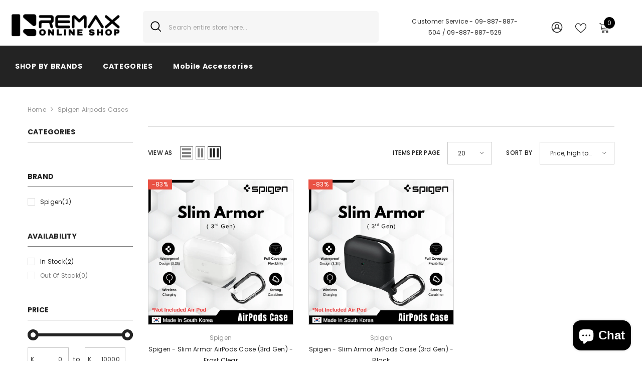

--- FILE ---
content_type: text/html; charset=utf-8
request_url: https://remaxonlineshop.com/collections/spigen-airpods-cases
body_size: 70163
content:
<!doctype html><html class="no-js" lang="en">
    <head>
        <meta charset="utf-8">
        <meta http-equiv="X-UA-Compatible" content="IE=edge">
        <meta name="viewport" content="width=device-width,initial-scale=1">
        <meta name="theme-color" content="">
        <link rel="canonical" href="https://remaxonlineshop.com/collections/spigen-airpods-cases" canonical-shop-url="https://remaxonlineshop.com/"><link rel="shortcut icon" href="//remaxonlineshop.com/cdn/shop/files/24725a1dc89a265a302124257c6309e_ea2a38df-d207-4ae9-83bc-70fbedd00813_32x32.jpg?v=1747967033" type="image/png"><link rel="preconnect" href="https://cdn.shopify.com" crossorigin>
        <title>Spigen Airpods Cases  &ndash; Remax Online Shop</title>

<meta property="og:site_name" content="Remax Online Shop">
<meta property="og:url" content="https://remaxonlineshop.com/collections/spigen-airpods-cases">
<meta property="og:title" content="Spigen Airpods Cases">
<meta property="og:type" content="product.group">
<meta property="og:description" content="High Quality Mobile Accessories &amp; Creative Life-Style Products of Many Brands. (REMAX , Amazfit , Baseus , Ugreen , ZMI , Tronsmart , Lenovo , Gadget Max, Yi Technology, QCY , WK, ROCK) Distributed by Myanmar’s No.1 Mobile Phone Accessories Distributor (Remax’s Authorized Sole Distributor MZ Myanmar Co.,Ltd."><meta property="og:image" content="http://remaxonlineshop.com/cdn/shop/files/Remax_8457e902-0d86-4e23-b10c-4c014d7ab22f.png?v=1669879739">
  <meta property="og:image:secure_url" content="https://remaxonlineshop.com/cdn/shop/files/Remax_8457e902-0d86-4e23-b10c-4c014d7ab22f.png?v=1669879739">
  <meta property="og:image:width" content="500">
  <meta property="og:image:height" content="500"><meta name="twitter:site" content="@shopify"><meta name="twitter:card" content="summary_large_image">
<meta name="twitter:title" content="Spigen Airpods Cases">
<meta name="twitter:description" content="High Quality Mobile Accessories &amp; Creative Life-Style Products of Many Brands. (REMAX , Amazfit , Baseus , Ugreen , ZMI , Tronsmart , Lenovo , Gadget Max, Yi Technology, QCY , WK, ROCK) Distributed by Myanmar’s No.1 Mobile Phone Accessories Distributor (Remax’s Authorized Sole Distributor MZ Myanmar Co.,Ltd.">

        <script>window.performance && window.performance.mark && window.performance.mark('shopify.content_for_header.start');</script><meta name="facebook-domain-verification" content="blueio1t98l9qaznsl1s4f4yal3ah1">
<meta name="google-site-verification" content="w5Xh-IamYQZ3KTpMZSqNetIpo9N8uFl0SJg-LECZxYI">
<meta id="shopify-digital-wallet" name="shopify-digital-wallet" content="/29578646/digital_wallets/dialog">
<link rel="alternate" type="application/atom+xml" title="Feed" href="/collections/spigen-airpods-cases.atom" />
<link rel="alternate" type="application/json+oembed" href="https://remaxonlineshop.com/collections/spigen-airpods-cases.oembed">
<script async="async" src="/checkouts/internal/preloads.js?locale=en-MM"></script>
<script id="shopify-features" type="application/json">{"accessToken":"7e4cb3bfaa084d1640703ea1997c7d02","betas":["rich-media-storefront-analytics"],"domain":"remaxonlineshop.com","predictiveSearch":true,"shopId":29578646,"locale":"en"}</script>
<script>var Shopify = Shopify || {};
Shopify.shop = "gadgets-max.myshopify.com";
Shopify.locale = "en";
Shopify.currency = {"active":"MMK","rate":"1.0"};
Shopify.country = "MM";
Shopify.theme = {"name":"ella-6-7-0-theme-source","id":174279622972,"schema_name":"Ella","schema_version":"6.7.0","theme_store_id":null,"role":"main"};
Shopify.theme.handle = "null";
Shopify.theme.style = {"id":null,"handle":null};
Shopify.cdnHost = "remaxonlineshop.com/cdn";
Shopify.routes = Shopify.routes || {};
Shopify.routes.root = "/";</script>
<script type="module">!function(o){(o.Shopify=o.Shopify||{}).modules=!0}(window);</script>
<script>!function(o){function n(){var o=[];function n(){o.push(Array.prototype.slice.apply(arguments))}return n.q=o,n}var t=o.Shopify=o.Shopify||{};t.loadFeatures=n(),t.autoloadFeatures=n()}(window);</script>
<script id="shop-js-analytics" type="application/json">{"pageType":"collection"}</script>
<script defer="defer" async type="module" src="//remaxonlineshop.com/cdn/shopifycloud/shop-js/modules/v2/client.init-shop-cart-sync_BT-GjEfc.en.esm.js"></script>
<script defer="defer" async type="module" src="//remaxonlineshop.com/cdn/shopifycloud/shop-js/modules/v2/chunk.common_D58fp_Oc.esm.js"></script>
<script defer="defer" async type="module" src="//remaxonlineshop.com/cdn/shopifycloud/shop-js/modules/v2/chunk.modal_xMitdFEc.esm.js"></script>
<script type="module">
  await import("//remaxonlineshop.com/cdn/shopifycloud/shop-js/modules/v2/client.init-shop-cart-sync_BT-GjEfc.en.esm.js");
await import("//remaxonlineshop.com/cdn/shopifycloud/shop-js/modules/v2/chunk.common_D58fp_Oc.esm.js");
await import("//remaxonlineshop.com/cdn/shopifycloud/shop-js/modules/v2/chunk.modal_xMitdFEc.esm.js");

  window.Shopify.SignInWithShop?.initShopCartSync?.({"fedCMEnabled":true,"windoidEnabled":true});

</script>
<script>(function() {
  var isLoaded = false;
  function asyncLoad() {
    if (isLoaded) return;
    isLoaded = true;
    var urls = ["https:\/\/s3-us-west-2.amazonaws.com\/smart-social-login\/smart-social-login.js?shop=gadgets-max.myshopify.com","https:\/\/cdn1.stamped.io\/files\/widget.min.js?shop=gadgets-max.myshopify.com"];
    for (var i = 0; i < urls.length; i++) {
      var s = document.createElement('script');
      s.type = 'text/javascript';
      s.async = true;
      s.src = urls[i];
      var x = document.getElementsByTagName('script')[0];
      x.parentNode.insertBefore(s, x);
    }
  };
  if(window.attachEvent) {
    window.attachEvent('onload', asyncLoad);
  } else {
    window.addEventListener('load', asyncLoad, false);
  }
})();</script>
<script id="__st">var __st={"a":29578646,"offset":-18000,"reqid":"56246d1d-4d26-4bca-9314-285745518c2d-1769041249","pageurl":"remaxonlineshop.com\/collections\/spigen-airpods-cases","u":"b754cb2d723f","p":"collection","rtyp":"collection","rid":474485588284};</script>
<script>window.ShopifyPaypalV4VisibilityTracking = true;</script>
<script id="captcha-bootstrap">!function(){'use strict';const t='contact',e='account',n='new_comment',o=[[t,t],['blogs',n],['comments',n],[t,'customer']],c=[[e,'customer_login'],[e,'guest_login'],[e,'recover_customer_password'],[e,'create_customer']],r=t=>t.map((([t,e])=>`form[action*='/${t}']:not([data-nocaptcha='true']) input[name='form_type'][value='${e}']`)).join(','),a=t=>()=>t?[...document.querySelectorAll(t)].map((t=>t.form)):[];function s(){const t=[...o],e=r(t);return a(e)}const i='password',u='form_key',d=['recaptcha-v3-token','g-recaptcha-response','h-captcha-response',i],f=()=>{try{return window.sessionStorage}catch{return}},m='__shopify_v',_=t=>t.elements[u];function p(t,e,n=!1){try{const o=window.sessionStorage,c=JSON.parse(o.getItem(e)),{data:r}=function(t){const{data:e,action:n}=t;return t[m]||n?{data:e,action:n}:{data:t,action:n}}(c);for(const[e,n]of Object.entries(r))t.elements[e]&&(t.elements[e].value=n);n&&o.removeItem(e)}catch(o){console.error('form repopulation failed',{error:o})}}const l='form_type',E='cptcha';function T(t){t.dataset[E]=!0}const w=window,h=w.document,L='Shopify',v='ce_forms',y='captcha';let A=!1;((t,e)=>{const n=(g='f06e6c50-85a8-45c8-87d0-21a2b65856fe',I='https://cdn.shopify.com/shopifycloud/storefront-forms-hcaptcha/ce_storefront_forms_captcha_hcaptcha.v1.5.2.iife.js',D={infoText:'Protected by hCaptcha',privacyText:'Privacy',termsText:'Terms'},(t,e,n)=>{const o=w[L][v],c=o.bindForm;if(c)return c(t,g,e,D).then(n);var r;o.q.push([[t,g,e,D],n]),r=I,A||(h.body.append(Object.assign(h.createElement('script'),{id:'captcha-provider',async:!0,src:r})),A=!0)});var g,I,D;w[L]=w[L]||{},w[L][v]=w[L][v]||{},w[L][v].q=[],w[L][y]=w[L][y]||{},w[L][y].protect=function(t,e){n(t,void 0,e),T(t)},Object.freeze(w[L][y]),function(t,e,n,w,h,L){const[v,y,A,g]=function(t,e,n){const i=e?o:[],u=t?c:[],d=[...i,...u],f=r(d),m=r(i),_=r(d.filter((([t,e])=>n.includes(e))));return[a(f),a(m),a(_),s()]}(w,h,L),I=t=>{const e=t.target;return e instanceof HTMLFormElement?e:e&&e.form},D=t=>v().includes(t);t.addEventListener('submit',(t=>{const e=I(t);if(!e)return;const n=D(e)&&!e.dataset.hcaptchaBound&&!e.dataset.recaptchaBound,o=_(e),c=g().includes(e)&&(!o||!o.value);(n||c)&&t.preventDefault(),c&&!n&&(function(t){try{if(!f())return;!function(t){const e=f();if(!e)return;const n=_(t);if(!n)return;const o=n.value;o&&e.removeItem(o)}(t);const e=Array.from(Array(32),(()=>Math.random().toString(36)[2])).join('');!function(t,e){_(t)||t.append(Object.assign(document.createElement('input'),{type:'hidden',name:u})),t.elements[u].value=e}(t,e),function(t,e){const n=f();if(!n)return;const o=[...t.querySelectorAll(`input[type='${i}']`)].map((({name:t})=>t)),c=[...d,...o],r={};for(const[a,s]of new FormData(t).entries())c.includes(a)||(r[a]=s);n.setItem(e,JSON.stringify({[m]:1,action:t.action,data:r}))}(t,e)}catch(e){console.error('failed to persist form',e)}}(e),e.submit())}));const S=(t,e)=>{t&&!t.dataset[E]&&(n(t,e.some((e=>e===t))),T(t))};for(const o of['focusin','change'])t.addEventListener(o,(t=>{const e=I(t);D(e)&&S(e,y())}));const B=e.get('form_key'),M=e.get(l),P=B&&M;t.addEventListener('DOMContentLoaded',(()=>{const t=y();if(P)for(const e of t)e.elements[l].value===M&&p(e,B);[...new Set([...A(),...v().filter((t=>'true'===t.dataset.shopifyCaptcha))])].forEach((e=>S(e,t)))}))}(h,new URLSearchParams(w.location.search),n,t,e,['guest_login'])})(!0,!0)}();</script>
<script integrity="sha256-4kQ18oKyAcykRKYeNunJcIwy7WH5gtpwJnB7kiuLZ1E=" data-source-attribution="shopify.loadfeatures" defer="defer" src="//remaxonlineshop.com/cdn/shopifycloud/storefront/assets/storefront/load_feature-a0a9edcb.js" crossorigin="anonymous"></script>
<script data-source-attribution="shopify.dynamic_checkout.dynamic.init">var Shopify=Shopify||{};Shopify.PaymentButton=Shopify.PaymentButton||{isStorefrontPortableWallets:!0,init:function(){window.Shopify.PaymentButton.init=function(){};var t=document.createElement("script");t.src="https://remaxonlineshop.com/cdn/shopifycloud/portable-wallets/latest/portable-wallets.en.js",t.type="module",document.head.appendChild(t)}};
</script>
<script data-source-attribution="shopify.dynamic_checkout.buyer_consent">
  function portableWalletsHideBuyerConsent(e){var t=document.getElementById("shopify-buyer-consent"),n=document.getElementById("shopify-subscription-policy-button");t&&n&&(t.classList.add("hidden"),t.setAttribute("aria-hidden","true"),n.removeEventListener("click",e))}function portableWalletsShowBuyerConsent(e){var t=document.getElementById("shopify-buyer-consent"),n=document.getElementById("shopify-subscription-policy-button");t&&n&&(t.classList.remove("hidden"),t.removeAttribute("aria-hidden"),n.addEventListener("click",e))}window.Shopify?.PaymentButton&&(window.Shopify.PaymentButton.hideBuyerConsent=portableWalletsHideBuyerConsent,window.Shopify.PaymentButton.showBuyerConsent=portableWalletsShowBuyerConsent);
</script>
<script data-source-attribution="shopify.dynamic_checkout.cart.bootstrap">document.addEventListener("DOMContentLoaded",(function(){function t(){return document.querySelector("shopify-accelerated-checkout-cart, shopify-accelerated-checkout")}if(t())Shopify.PaymentButton.init();else{new MutationObserver((function(e,n){t()&&(Shopify.PaymentButton.init(),n.disconnect())})).observe(document.body,{childList:!0,subtree:!0})}}));
</script>
<script id="sections-script" data-sections="header-navigation-plain,header-mobile" defer="defer" src="//remaxonlineshop.com/cdn/shop/t/64/compiled_assets/scripts.js?v=22708"></script>
<script>window.performance && window.performance.mark && window.performance.mark('shopify.content_for_header.end');</script>
        <style>@import url('https://fonts.googleapis.com/css?family=Poppins:300,300i,400,400i,500,500i,600,600i,700,700i,800,800i&display=swap');
                :root {
        --font-family-1: Poppins;
        --font-family-2: Poppins;

        /* Settings Body */--font-body-family: Poppins;--font-body-size: 12px;--font-body-weight: 400;--body-line-height: 22px;--body-letter-spacing: .02em;

        /* Settings Heading */--font-heading-family: Poppins;--font-heading-size: 16px;--font-heading-weight: 700;--font-heading-style: normal;--heading-line-height: 29px;--heading-letter-spacing: .05em;--heading-text-transform: none;--heading-border-height: 2px;

        /* Menu Lv1 */--font-menu-lv1-family: Poppins;--font-menu-lv1-size: 14px;--font-menu-lv1-weight: 700;--menu-lv1-line-height: 22px;--menu-lv1-letter-spacing: .05em;--menu-lv1-text-transform: none;

        /* Menu Lv2 */--font-menu-lv2-family: Poppins;--font-menu-lv2-size: 12px;--font-menu-lv2-weight: 400;--menu-lv2-line-height: 22px;--menu-lv2-letter-spacing: .02em;--menu-lv2-text-transform: none;

        /* Menu Lv3 */--font-menu-lv3-family: Poppins;--font-menu-lv3-size: 12px;--font-menu-lv3-weight: 400;--menu-lv3-line-height: 22px;--menu-lv3-letter-spacing: .02em;--menu-lv3-text-transform: none;

        /* Mega Menu Lv2 */--font-mega-menu-lv2-family: Poppins;--font-mega-menu-lv2-size: 12px;--font-mega-menu-lv2-weight: 600;--font-mega-menu-lv2-style: normal;--mega-menu-lv2-line-height: 22px;--mega-menu-lv2-letter-spacing: .02em;--mega-menu-lv2-text-transform: none;

        /* Mega Menu Lv3 */--font-mega-menu-lv3-family: Poppins;--font-mega-menu-lv3-size: 12px;--font-mega-menu-lv3-weight: 400;--mega-menu-lv3-line-height: 22px;--mega-menu-lv3-letter-spacing: .02em;--mega-menu-lv3-text-transform: none;

        /* Product Card Title */--product-title-font: Poppins;--product-title-font-size : 12px;--product-title-font-weight : 400;--product-title-line-height: 22px;--product-title-letter-spacing: .02em;--product-title-line-text : 2;--product-title-text-transform : none;--product-title-margin-bottom: 10px;

        /* Product Card Vendor */--product-vendor-font: Poppins;--product-vendor-font-size : 12px;--product-vendor-font-weight : 400;--product-vendor-font-style : normal;--product-vendor-line-height: 22px;--product-vendor-letter-spacing: .02em;--product-vendor-text-transform : none;--product-vendor-margin-bottom: 0px;--product-vendor-margin-top: 0px;

        /* Product Card Price */--product-price-font: Poppins;--product-price-font-size : 14px;--product-price-font-weight : 600;--product-price-line-height: 22px;--product-price-letter-spacing: .02em;--product-price-margin-top: 0px;--product-price-margin-bottom: 13px;

        /* Product Card Badge */--badge-font: Poppins;--badge-font-size : 12px;--badge-font-weight : 400;--badge-text-transform : none;--badge-letter-spacing: .02em;--badge-line-height: 20px;--badge-border-radius: 0px;--badge-padding-top: 0px;--badge-padding-bottom: 0px;--badge-padding-left-right: 8px;--badge-postion-top: 0px;--badge-postion-left-right: 0px;

        /* Product Quickview */
        --product-quickview-font-size : 12px; --product-quickview-line-height: 23px; --product-quickview-border-radius: 1px; --product-quickview-padding-top: 0px; --product-quickview-padding-bottom: 0px; --product-quickview-padding-left-right: 7px; --product-quickview-sold-out-product: #e95144;--product-quickview-box-shadow: none;/* Blog Card Tile */--blog-title-font: Poppins;--blog-title-font-size : 20px; --blog-title-font-weight : 700; --blog-title-line-height: 29px; --blog-title-letter-spacing: .09em; --blog-title-text-transform : none;

        /* Blog Card Info (Date, Author) */--blog-info-font: Poppins;--blog-info-font-size : 14px; --blog-info-font-weight : 400; --blog-info-line-height: 20px; --blog-info-letter-spacing: .02em; --blog-info-text-transform : none;

        /* Button 1 */--btn-1-font-family: Poppins;--btn-1-font-size: 14px; --btn-1-font-weight: 700; --btn-1-text-transform: none; --btn-1-line-height: 22px; --btn-1-letter-spacing: .05em; --btn-1-text-align: center; --btn-1-border-radius: 0px; --btn-1-border-width: 1px; --btn-1-border-style: solid; --btn-1-padding-top: 10px; --btn-1-padding-bottom: 10px; --btn-1-horizontal-length: 0px; --btn-1-vertical-length: 0px; --btn-1-blur-radius: 0px; --btn-1-spread: 0px;
        --btn-1-all-bg-opacity-hover: rgba(0, 0, 0, 0.5);--btn-1-inset: ;/* Button 2 */--btn-2-font-family: Poppins;--btn-2-font-size: 18px; --btn-2-font-weight: 700; --btn-2-text-transform: none; --btn-2-line-height: 23px; --btn-2-letter-spacing: .05em; --btn-2-text-align: right; --btn-2-border-radius: 6px; --btn-2-border-width: 1px; --btn-2-border-style: solid; --btn-2-padding-top: 20px; --btn-2-padding-bottom: 20px; --btn-2-horizontal-length: 4px; --btn-2-vertical-length: 4px; --btn-2-blur-radius: 7px; --btn-2-spread: 0px;
        --btn-2-all-bg-opacity: rgba(25, 145, 226, 0.5);--btn-2-all-bg-opacity-hover: rgba(0, 0, 0, 0.5);--btn-2-inset: ;/* Button 3 */--btn-3-font-family: Poppins;--btn-3-font-size: 14px; --btn-3-font-weight: 700; --btn-3-text-transform: none; --btn-3-line-height: 22px; --btn-3-letter-spacing: .05em; --btn-3-text-align: center; --btn-3-border-radius: 0px; --btn-3-border-width: 1px; --btn-3-border-style: solid; --btn-3-padding-top: 10px; --btn-3-padding-bottom: 10px; --btn-3-horizontal-length: 0px; --btn-3-vertical-length: 0px; --btn-3-blur-radius: 0px; --btn-3-spread: 0px;
        --btn-3-all-bg-opacity: rgba(0, 0, 0, 0.1);--btn-3-all-bg-opacity-hover: rgba(0, 0, 0, 0.1);--btn-3-inset: ;/* Footer Heading */--footer-heading-font-family: Poppins;--footer-heading-font-size : 15px; --footer-heading-font-weight : 600; --footer-heading-line-height : 22px; --footer-heading-letter-spacing : .05em; --footer-heading-text-transform : uppercase;

        /* Footer Link */--footer-link-font-family: Poppins;--footer-link-font-size : 12px; --footer-link-font-weight : ; --footer-link-line-height : 28px; --footer-link-letter-spacing : .02em; --footer-link-text-transform : capitalize;

        /* Page Title */--font-page-title-family: Poppins;--font-page-title-size: 20px; --font-page-title-weight: 700; --font-page-title-style: normal; --page-title-line-height: 20px; --page-title-letter-spacing: .05em; --page-title-text-transform: none;

        /* Font Product Tab Title */
        --font-tab-type-1: Poppins; --font-tab-type-2: Poppins;

        /* Text Size */
        --text-size-font-size : 10px; --text-size-font-weight : 400; --text-size-line-height : 22px; --text-size-letter-spacing : 0; --text-size-text-transform : uppercase; --text-size-color : #787878;

        /* Font Weight */
        --font-weight-normal: 400; --font-weight-medium: 500; --font-weight-semibold: 600; --font-weight-bold: 700; --font-weight-bolder: 800; --font-weight-black: 900;

        /* Radio Button */
        --form-label-checkbox-before-bg: #fff; --form-label-checkbox-before-border: #cecece; --form-label-checkbox-before-bg-checked: #000;

        /* Conatiner */
        --body-custom-width-container: 1600px;

        /* Layout Boxed */
        --color-background-layout-boxed: #f8f8f8;/* Arrow */
        --position-horizontal-slick-arrow: 0;

        /* General Color*/
        --color-text: #232323; --color-text2: #969696; --color-global: #232323; --color-white: #FFFFFF; --color-grey: #868686; --color-black: #202020; --color-base-text-rgb: 35, 35, 35; --color-base-text2-rgb: 150, 150, 150; --color-background: #ffffff; --color-background-rgb: 255, 255, 255; --color-background-overylay: rgba(255, 255, 255, 0.9); --color-base-accent-text: ; --color-base-accent-1: ; --color-base-accent-2: ; --color-link: #232323; --color-link-hover: #232323; --color-error: #D93333; --color-error-bg: #FCEEEE; --color-success: #5A5A5A; --color-success-bg: #DFF0D8; --color-info: #202020; --color-info-bg: #FFF2DD; --color-link-underline: rgba(35, 35, 35, 0.5); --color-breadcrumb: #999999; --colors-breadcrumb-hover: #232323;--colors-breadcrumb-active: #999999; --border-global: #e6e6e6; --bg-global: #fafafa; --bg-planceholder: #fafafa; --color-warning: #fff; --bg-warning: #e0b252; --color-background-10 : #e9e9e9; --color-background-20 : #d3d3d3; --color-background-30 : #bdbdbd; --color-background-50 : #919191; --color-background-global : #919191;

        /* Arrow Color */
        --arrow-color: #323232; --arrow-background-color: #fff; --arrow-border-color: #ccc;--arrow-color-hover: #323232;--arrow-background-color-hover: #f8f8f8;--arrow-border-color-hover: #f8f8f8;--arrow-width: 35px;--arrow-height: 35px;--arrow-size: px;--arrow-size-icon: 17px;--arrow-border-radius: 50%;--arrow-border-width: 1px;--arrow-width-half: -17px;

        /* Pagination Color */
        --pagination-item-color: #3c3c3c; --pagination-item-color-active: #3c3c3c; --pagination-item-bg-color: #fff;--pagination-item-bg-color-active: #fff;--pagination-item-border-color: #fff;--pagination-item-border-color-active: #ffffff;--pagination-arrow-color: #3c3c3c;--pagination-arrow-color-active: #3c3c3c;--pagination-arrow-bg-color: #fff;--pagination-arrow-bg-color-active: #fff;--pagination-arrow-border-color: #fff;--pagination-arrow-border-color-active: #fff;

        /* Dots Color */
        --dots-color: transparent;--dots-border-color: #323232;--dots-color-active: #323232;--dots-border-color-active: #323232;--dots-style2-background-opacity: #00000050;--dots-width: 12px;--dots-height: 12px;

        /* Button Color */
        --btn-1-color: #FFFFFF;--btn-1-bg: #232323;--btn-1-border: #232323;--btn-1-color-hover: #232323;--btn-1-bg-hover: #ffffff;--btn-1-border-hover: #232323;
        --btn-2-color: #232323;--btn-2-bg: #FFFFFF;--btn-2-border: #727272;--btn-2-color-hover: #FFFFFF;--btn-2-bg-hover: #232323;--btn-2-border-hover: #232323;
        --btn-3-color: #FFFFFF;--btn-3-bg: #e9514b;--btn-3-border: #e9514b;--btn-3-color-hover: #ffffff;--btn-3-bg-hover: #e9514b;--btn-3-border-hover: #e9514b;
        --anchor-transition: all ease .3s;--bg-white: #ffffff;--bg-black: #000000;--bg-grey: #808080;--icon: var(--color-text);--text-cart: #3c3c3c;--duration-short: 100ms;--duration-default: 350ms;--duration-long: 500ms;--form-input-bg: #ffffff;--form-input-border: #c7c7c7;--form-input-color: #232323;--form-input-placeholder: #868686;--form-label: #232323;

        --new-badge-color: #232323;--new-badge-bg: #FFFFFF;--sale-badge-color: #ffffff;--sale-badge-bg: #e95144;--sold-out-badge-color: #ffffff;--sold-out-badge-bg: #c1c1c1;--custom-badge-color: #ffffff;--custom-badge-bg: #ffbb49;--bundle-badge-color: #ffffff;--bundle-badge-bg: #232323;
        
        --product-title-color : #232323;--product-title-color-hover : #232323;--product-vendor-color : #969696;--product-price-color : #232323;--product-sale-price-color : #e95144;--product-compare-price-color : #969696;--product-countdown-color : #c12e48;--product-countdown-bg-color : #ffffff;

        --product-swatch-border : #cbcbcb;--product-swatch-border-active : #232323;--product-swatch-width : 40px;--product-swatch-height : 40px;--product-swatch-border-radius : 0px;--product-swatch-color-width : 40px;--product-swatch-color-height : 40px;--product-swatch-color-border-radius : 20px;

        --product-wishlist-color : #000000;--product-wishlist-bg : #ffffff;--product-wishlist-border : transparent;--product-wishlist-color-added : #ffffff;--product-wishlist-bg-added : #000000;--product-wishlist-border-added : transparent;--product-compare-color : #000000;--product-compare-bg : #FFFFFF;--product-compare-color-added : #D12442; --product-compare-bg-added : #FFFFFF; --product-hot-stock-text-color : #d62828; --product-quick-view-color : #000000; --product-cart-image-fit : contain; --product-title-variant-font-size: 16px;--product-quick-view-bg : #FFFFFF;--product-quick-view-bg-above-button: rgba(255, 255, 255, 0.7);--product-quick-view-color-hover : #FFFFFF;--product-quick-view-bg-hover : #000000;--product-action-color : #232323;--product-action-bg : #ffffff;--product-action-border : #000000;--product-action-color-hover : #FFFFFF;--product-action-bg-hover : #232323;--product-action-border-hover : #232323;

        /* Multilevel Category Filter */
        --color-label-multiLevel-categories: #232323;--bg-label-multiLevel-categories: #fff;--color-button-multiLevel-categories: #fff;--bg-button-multiLevel-categories: #ff8b21;--border-button-multiLevel-categories: transparent;--hover-color-button-multiLevel-categories: #fff;--hover-bg-button-multiLevel-categories: #ff8b21;--cart-item-bg : #ffffff;--cart-item-border : #e8e8e8;--cart-item-border-width : 1px;--cart-item-border-style : solid;--free-shipping-height : 10px;--free-shipping-border-radius : 20px;--free-shipping-color : #727272; --free-shipping-bg : #ededed;--free-shipping-bg-1: #e95144;--free-shipping-bg-2: #ffc206;--free-shipping-bg-3: #69c69c;--free-shipping-bg-4: #69c69c; --free-shipping-min-height : 20.0px;--w-product-swatch-custom: 30px;--h-product-swatch-custom: 30px;--w-product-swatch-custom-mb: 20px;--h-product-swatch-custom-mb: 20px;--font-size-product-swatch-more: 12px;--swatch-border : #cbcbcb;--swatch-border-active : #232323;

        --variant-size: #232323;--variant-size-border: #e7e7e7;--variant-size-bg: #ffffff;--variant-size-hover: #ffffff;--variant-size-border-hover: #232323;--variant-size-bg-hover: #232323;--variant-bg : #ffffff; --variant-color : #232323; --variant-bg-active : #ffffff; --variant-color-active : #232323;

        --fontsize-text-social: 12px;
        --page-content-distance: 64px;--sidebar-content-distance: 40px;--button-transition-ease: cubic-bezier(.25,.46,.45,.94);

        /* Loading Spinner Color */
        --spinner-top-color: #fc0; --spinner-right-color: #4dd4c6; --spinner-bottom-color: #f00; --spinner-left-color: #f6f6f6;

        /* Product Card Marquee */
        --product-marquee-background-color: ;--product-marquee-text-color: #FFFFFF;--product-marquee-text-size: 14px;--product-marquee-text-mobile-size: 14px;--product-marquee-text-weight: 400;--product-marquee-text-transform: none;--product-marquee-text-style: italic;--product-marquee-speed: ; --product-marquee-line-height: calc(var(--product-marquee-text-mobile-size) * 1.5);
    }
</style>
        <link href="//remaxonlineshop.com/cdn/shop/t/64/assets/base.css?v=80190789454881114971733731762" rel="stylesheet" type="text/css" media="all" />
<link href="//remaxonlineshop.com/cdn/shop/t/64/assets/fade-up-animation.css?v=148448505227430981271733731764" rel="stylesheet" type="text/css" media="all" />
<link href="//remaxonlineshop.com/cdn/shop/t/64/assets/animated.css?v=91884483947907798981733731762" rel="stylesheet" type="text/css" media="all" />
<link href="//remaxonlineshop.com/cdn/shop/t/64/assets/component-card.css?v=78222020665074111901733731762" rel="stylesheet" type="text/css" media="all" />
<link href="//remaxonlineshop.com/cdn/shop/t/64/assets/component-loading-overlay.css?v=23413779889692260311733731763" rel="stylesheet" type="text/css" media="all" />
<link href="//remaxonlineshop.com/cdn/shop/t/64/assets/component-loading-banner.css?v=174182093490133639901733731763" rel="stylesheet" type="text/css" media="all" />
<link href="//remaxonlineshop.com/cdn/shop/t/64/assets/component-quick-cart.css?v=51373453988532490831733731763" rel="stylesheet" type="text/css" media="all" />
<link rel="stylesheet" href="//remaxonlineshop.com/cdn/shop/t/64/assets/vendor.css?v=164616260963476715651733731765" media="print" onload="this.media='all'">
<noscript><link href="//remaxonlineshop.com/cdn/shop/t/64/assets/vendor.css?v=164616260963476715651733731765" rel="stylesheet" type="text/css" media="all" /></noscript>



<link href="//remaxonlineshop.com/cdn/shop/t/64/assets/component-predictive-search.css?v=18150319448523745721733731763" rel="stylesheet" type="text/css" media="all" />
<link rel="stylesheet" href="//remaxonlineshop.com/cdn/shop/t/64/assets/component-product-form.css?v=22444863787356217611733731763" media="print" onload="this.media='all'">
	<link rel="stylesheet" href="//remaxonlineshop.com/cdn/shop/t/64/assets/component-price.css?v=113014100369699422931733731763" media="print" onload="this.media='all'">
	<link rel="stylesheet" href="//remaxonlineshop.com/cdn/shop/t/64/assets/component-badge.css?v=58385199191654577521733731762" media="print" onload="this.media='all'">
	<link rel="stylesheet" href="//remaxonlineshop.com/cdn/shop/t/64/assets/component-rte.css?v=131360998505457786651733731763" media="print" onload="this.media='all'">
	<link rel="stylesheet" href="//remaxonlineshop.com/cdn/shop/t/64/assets/component-share.css?v=23553761141326501681733731763" media="print" onload="this.media='all'"><link rel="stylesheet" href="//remaxonlineshop.com/cdn/shop/t/64/assets/component-newsletter.css?v=111617043413587308161733731763" media="print" onload="this.media='all'">
<link rel="stylesheet" href="//remaxonlineshop.com/cdn/shop/t/64/assets/component-slider.css?v=134420753549460766241733731763" media="print" onload="this.media='all'">
<link rel="stylesheet" href="//remaxonlineshop.com/cdn/shop/t/64/assets/component-list-social.css?v=102044711114163579551733731763" media="print" onload="this.media='all'"><noscript><link href="//remaxonlineshop.com/cdn/shop/t/64/assets/component-product-form.css?v=22444863787356217611733731763" rel="stylesheet" type="text/css" media="all" /></noscript>
	<noscript><link href="//remaxonlineshop.com/cdn/shop/t/64/assets/component-price.css?v=113014100369699422931733731763" rel="stylesheet" type="text/css" media="all" /></noscript>
	<noscript><link href="//remaxonlineshop.com/cdn/shop/t/64/assets/component-badge.css?v=58385199191654577521733731762" rel="stylesheet" type="text/css" media="all" /></noscript>
	<noscript><link href="//remaxonlineshop.com/cdn/shop/t/64/assets/component-rte.css?v=131360998505457786651733731763" rel="stylesheet" type="text/css" media="all" /></noscript>
	<noscript><link href="//remaxonlineshop.com/cdn/shop/t/64/assets/component-share.css?v=23553761141326501681733731763" rel="stylesheet" type="text/css" media="all" /></noscript><noscript><link href="//remaxonlineshop.com/cdn/shop/t/64/assets/component-newsletter.css?v=111617043413587308161733731763" rel="stylesheet" type="text/css" media="all" /></noscript>
<noscript><link href="//remaxonlineshop.com/cdn/shop/t/64/assets/component-slider.css?v=134420753549460766241733731763" rel="stylesheet" type="text/css" media="all" /></noscript>
<noscript><link href="//remaxonlineshop.com/cdn/shop/t/64/assets/component-list-social.css?v=102044711114163579551733731763" rel="stylesheet" type="text/css" media="all" /></noscript>

<style type="text/css">
	.nav-title-mobile {display: none;}.list-menu--disclosure{display: none;position: absolute;min-width: 100%;width: 22rem;background-color: var(--bg-white);box-shadow: 0 1px 4px 0 rgb(0 0 0 / 15%);padding: 5px 0 5px 20px;opacity: 0;visibility: visible;pointer-events: none;transition: opacity var(--duration-default) ease, transform var(--duration-default) ease;}.list-menu--disclosure-2{margin-left: calc(100% - 15px);z-index: 2;top: -5px;}.list-menu--disclosure:focus {outline: none;}.list-menu--disclosure.localization-selector {max-height: 18rem;overflow: auto;width: 10rem;padding: 0.5rem;}.js menu-drawer > details > summary::before, .js menu-drawer > details[open]:not(.menu-opening) > summary::before {content: '';position: absolute;cursor: default;width: 100%;height: calc(100vh - 100%);height: calc(var(--viewport-height, 100vh) - (var(--header-bottom-position, 100%)));top: 100%;left: 0;background: var(--color-foreground-50);opacity: 0;visibility: hidden;z-index: 2;transition: opacity var(--duration-default) ease,visibility var(--duration-default) ease;}menu-drawer > details[open] > summary::before {visibility: visible;opacity: 1;}.menu-drawer {position: absolute;transform: translateX(-100%);visibility: hidden;z-index: 3;left: 0;top: 100%;width: 100%;max-width: calc(100vw - 4rem);padding: 0;border: 0.1rem solid var(--color-background-10);border-left: 0;border-bottom: 0;background-color: var(--bg-white);overflow-x: hidden;}.js .menu-drawer {height: calc(100vh - 100%);height: calc(var(--viewport-height, 100vh) - (var(--header-bottom-position, 100%)));}.js details[open] > .menu-drawer, .js details[open] > .menu-drawer__submenu {transition: transform var(--duration-default) ease, visibility var(--duration-default) ease;}.no-js details[open] > .menu-drawer, .js details[open].menu-opening > .menu-drawer, details[open].menu-opening > .menu-drawer__submenu {transform: translateX(0);visibility: visible;}@media screen and (min-width: 750px) {.menu-drawer {width: 40rem;}.no-js .menu-drawer {height: auto;}}.menu-drawer__inner-container {position: relative;height: 100%;}.menu-drawer__navigation-container {display: grid;grid-template-rows: 1fr auto;align-content: space-between;overflow-y: auto;height: 100%;}.menu-drawer__navigation {padding: 0 0 5.6rem 0;}.menu-drawer__inner-submenu {height: 100%;overflow-x: hidden;overflow-y: auto;}.no-js .menu-drawer__navigation {padding: 0;}.js .menu-drawer__menu li {width: 100%;border-bottom: 1px solid #e6e6e6;overflow: hidden;}.menu-drawer__menu-item{line-height: var(--body-line-height);letter-spacing: var(--body-letter-spacing);padding: 10px 20px 10px 15px;cursor: pointer;display: flex;align-items: center;justify-content: space-between;}.menu-drawer__menu-item .label{display: inline-block;vertical-align: middle;font-size: calc(var(--font-body-size) - 4px);font-weight: var(--font-weight-normal);letter-spacing: var(--body-letter-spacing);height: 20px;line-height: 20px;margin: 0 0 0 10px;padding: 0 5px;text-transform: uppercase;text-align: center;position: relative;}.menu-drawer__menu-item .label:before{content: "";position: absolute;border: 5px solid transparent;top: 50%;left: -9px;transform: translateY(-50%);}.menu-drawer__menu-item > .icon{width: 24px;height: 24px;margin: 0 10px 0 0;}.menu-drawer__menu-item > .symbol {position: absolute;right: 20px;top: 50%;transform: translateY(-50%);display: flex;align-items: center;justify-content: center;font-size: 0;pointer-events: none;}.menu-drawer__menu-item > .symbol .icon{width: 14px;height: 14px;opacity: .6;}.menu-mobile-icon .menu-drawer__menu-item{justify-content: flex-start;}.no-js .menu-drawer .menu-drawer__menu-item > .symbol {display: none;}.js .menu-drawer__submenu {position: absolute;top: 0;width: 100%;bottom: 0;left: 0;background-color: var(--bg-white);z-index: 1;transform: translateX(100%);visibility: hidden;}.js .menu-drawer__submenu .menu-drawer__submenu {overflow-y: auto;}.menu-drawer__close-button {display: block;width: 100%;padding: 10px 15px;background-color: transparent;border: none;background: #f6f8f9;position: relative;}.menu-drawer__close-button .symbol{position: absolute;top: auto;left: 20px;width: auto;height: 22px;z-index: 10;display: flex;align-items: center;justify-content: center;font-size: 0;pointer-events: none;}.menu-drawer__close-button .icon {display: inline-block;vertical-align: middle;width: 18px;height: 18px;transform: rotate(180deg);}.menu-drawer__close-button .text{max-width: calc(100% - 50px);white-space: nowrap;overflow: hidden;text-overflow: ellipsis;display: inline-block;vertical-align: top;width: 100%;margin: 0 auto;}.no-js .menu-drawer__close-button {display: none;}.menu-drawer__utility-links {padding: 2rem;}.menu-drawer__account {display: inline-flex;align-items: center;text-decoration: none;padding: 1.2rem;margin-left: -1.2rem;font-size: 1.4rem;}.menu-drawer__account .icon-account {height: 2rem;width: 2rem;margin-right: 1rem;}.menu-drawer .list-social {justify-content: flex-start;margin-left: -1.25rem;margin-top: 2rem;}.menu-drawer .list-social:empty {display: none;}.menu-drawer .list-social__link {padding: 1.3rem 1.25rem;}

	/* Style General */
	.d-block{display: block}.d-inline-block{display: inline-block}.d-flex{display: flex}.d-none {display: none}.d-grid{display: grid}.ver-alg-mid {vertical-align: middle}.ver-alg-top{vertical-align: top}
	.flex-jc-start{justify-content:flex-start}.flex-jc-end{justify-content:flex-end}.flex-jc-center{justify-content:center}.flex-jc-between{justify-content:space-between}.flex-jc-stretch{justify-content:stretch}.flex-align-start{align-items: flex-start}.flex-align-center{align-items: center}.flex-align-end{align-items: flex-end}.flex-align-stretch{align-items:stretch}.flex-wrap{flex-wrap: wrap}.flex-nowrap{flex-wrap: nowrap}.fd-row{flex-direction:row}.fd-row-reverse{flex-direction:row-reverse}.fd-column{flex-direction:column}.fd-column-reverse{flex-direction:column-reverse}.fg-0{flex-grow:0}.fs-0{flex-shrink:0}.gap-15{gap:15px}.gap-30{gap:30px}.gap-col-30{column-gap:30px}
	.p-relative{position:relative}.p-absolute{position:absolute}.p-static{position:static}.p-fixed{position:fixed;}
	.zi-1{z-index:1}.zi-2{z-index:2}.zi-3{z-index:3}.zi-5{z-index:5}.zi-6{z-index:6}.zi-7{z-index:7}.zi-9{z-index:9}.zi-10{z-index:10}.zi-99{z-index:99} .zi-100{z-index:100} .zi-101{z-index:101}
	.top-0{top:0}.top-100{top:100%}.top-auto{top:auto}.left-0{left:0}.left-auto{left:auto}.right-0{right:0}.right-auto{right:auto}.bottom-0{bottom:0}
	.middle-y{top:50%;transform:translateY(-50%)}.middle-x{left:50%;transform:translateX(-50%)}
	.opacity-0{opacity:0}.opacity-1{opacity:1}
	.o-hidden{overflow:hidden}.o-visible{overflow:visible}.o-unset{overflow:unset}.o-x-hidden{overflow-x:hidden}.o-y-auto{overflow-y:auto;}
	.pt-0{padding-top:0}.pt-2{padding-top:2px}.pt-5{padding-top:5px}.pt-10{padding-top:10px}.pt-10-imp{padding-top:10px !important}.pt-12{padding-top:12px}.pt-16{padding-top:16px}.pt-20{padding-top:20px}.pt-24{padding-top:24px}.pt-30{padding-top:30px}.pt-32{padding-top:32px}.pt-36{padding-top:36px}.pt-48{padding-top:48px}.pb-0{padding-bottom:0}.pb-5{padding-bottom:5px}.pb-10{padding-bottom:10px}.pb-10-imp{padding-bottom:10px !important}.pb-12{padding-bottom:12px}.pb-15{padding-bottom:15px}.pb-16{padding-bottom:16px}.pb-18{padding-bottom:18px}.pb-20{padding-bottom:20px}.pb-24{padding-bottom:24px}.pb-32{padding-bottom:32px}.pb-40{padding-bottom:40px}.pb-48{padding-bottom:48px}.pb-50{padding-bottom:50px}.pb-80{padding-bottom:80px}.pb-84{padding-bottom:84px}.pr-0{padding-right:0}.pr-5{padding-right: 5px}.pr-10{padding-right:10px}.pr-20{padding-right:20px}.pr-24{padding-right:24px}.pr-30{padding-right:30px}.pr-36{padding-right:36px}.pr-80{padding-right:80px}.pl-0{padding-left:0}.pl-12{padding-left:12px}.pl-20{padding-left:20px}.pl-24{padding-left:24px}.pl-36{padding-left:36px}.pl-48{padding-left:48px}.pl-52{padding-left:52px}.pl-80{padding-left:80px}.p-zero{padding:0}
	.m-lr-auto{margin:0 auto}.m-zero{margin:0}.ml-auto{margin-left:auto}.ml-0{margin-left:0}.ml-5{margin-left:5px}.ml-15{margin-left:15px}.ml-20{margin-left:20px}.ml-30{margin-left:30px}.mr-auto{margin-right:auto}.mr-0{margin-right:0}.mr-5{margin-right:5px}.mr-10{margin-right:10px}.mr-20{margin-right:20px}.mr-30{margin-right:30px}.mt-0{margin-top: 0}.mt-10{margin-top: 10px}.mt-15{margin-top: 15px}.mt-20{margin-top: 20px}.mt-25{margin-top: 25px}.mt-30{margin-top: 30px}.mt-40{margin-top: 40px}.mt-45{margin-top: 45px}.mb-0{margin-bottom: 0}.mb-5{margin-bottom: 5px}.mb-10{margin-bottom: 10px}.mb-15{margin-bottom: 15px}.mb-18{margin-bottom: 18px}.mb-20{margin-bottom: 20px}.mb-30{margin-bottom: 30px}
	.h-0{height:0}.h-100{height:100%}.h-100v{height:100vh}.h-auto{height:auto}.mah-100{max-height:100%}.mih-15{min-height: 15px}.mih-none{min-height: unset}.lih-15{line-height: 15px}
	.w-50pc{width:50%}.w-100{width:100%}.w-100v{width:100vw}.maw-100{max-width:100%}.maw-300{max-width:300px}.maw-480{max-width: 480px}.maw-780{max-width: 780px}.w-auto{width:auto}.minw-auto{min-width: auto}.min-w-100{min-width: 100px}
	.float-l{float:left}.float-r{float:right}
	.b-zero{border:none}.br-50p{border-radius:50%}.br-zero{border-radius:0}.br-2{border-radius:2px}.bg-none{background: none}
	.stroke-w-0{stroke-width: 0px}.stroke-w-1h{stroke-width: 0.5px}.stroke-w-1{stroke-width: 1px}.stroke-w-3{stroke-width: 3px}.stroke-w-5{stroke-width: 5px}.stroke-w-7 {stroke-width: 7px}.stroke-w-10 {stroke-width: 10px}.stroke-w-12 {stroke-width: 12px}.stroke-w-15 {stroke-width: 15px}.stroke-w-20 {stroke-width: 20px}.stroke-w-25 {stroke-width: 25px}.stroke-w-30{stroke-width: 30px}.stroke-w-32 {stroke-width: 32px}.stroke-w-40 {stroke-width: 40px}
	.w-21{width: 21px}.w-23{width: 23px}.w-24{width: 24px}.h-22{height: 22px}.h-23{height: 23px}.h-24{height: 24px}.w-h-16{width: 16px;height: 16px}.w-h-17{width: 17px;height: 17px}.w-h-18 {width: 18px;height: 18px}.w-h-19{width: 19px;height: 19px}.w-h-20 {width: 20px;height: 20px}.w-h-21{width: 21px;height: 21px}.w-h-22 {width: 22px;height: 22px}.w-h-23{width: 23px;height: 23px}.w-h-24 {width: 24px;height: 24px}.w-h-25 {width: 25px;height: 25px}.w-h-26 {width: 26px;height: 26px}.w-h-27 {width: 27px;height: 27px}.w-h-28 {width: 28px;height: 28px}.w-h-29 {width: 29px;height: 29px}.w-h-30 {width: 30px;height: 30px}.w-h-31 {width: 31px;height: 31px}.w-h-32 {width: 32px;height: 32px}.w-h-33 {width: 33px;height: 33px}.w-h-34 {width: 34px;height: 34px}.w-h-35 {width: 35px;height: 35px}.w-h-36 {width: 36px;height: 36px}.w-h-37 {width: 37px;height: 37px}
	.txt-d-none{text-decoration:none}.txt-d-underline{text-decoration:underline}.txt-u-o-1{text-underline-offset: 1px}.txt-u-o-2{text-underline-offset: 2px}.txt-u-o-3{text-underline-offset: 3px}.txt-u-o-4{text-underline-offset: 4px}.txt-u-o-5{text-underline-offset: 5px}.txt-u-o-6{text-underline-offset: 6px}.txt-u-o-8{text-underline-offset: 8px}.txt-u-o-12{text-underline-offset: 12px}.txt-t-up{text-transform:uppercase}.txt-t-cap{text-transform:capitalize}
	.ft-0{font-size: 0}.ft-16{font-size: 16px}.ls-0{letter-spacing: 0}.ls-02{letter-spacing: 0.2em}.ls-05{letter-spacing: 0.5em}.ft-i{font-style: italic}
	.button-effect svg{transition: 0.3s}.button-effect:hover svg{transform: rotate(180deg)}
	.icon-effect:hover svg {transform: scale(1.15)}.icon-effect:hover .icon-search-1 {transform: rotate(-90deg) scale(1.15)}
	.link-effect > span:after, .link-effect > .text__icon:after{content: "";position: absolute;bottom: -2px;left: 0;height: 1px;width: 100%;transform: scaleX(0);transition: transform var(--duration-default) ease-out;transform-origin: right}
	.link-effect > .text__icon:after{ bottom: 0 }
	.link-effect > span:hover:after, .link-effect > .text__icon:hover:after{transform: scaleX(1);transform-origin: left}
	@media (min-width: 1025px){
		.pl-lg-80{padding-left:80px}.pr-lg-80{padding-right:80px}
	}
</style>
        <script src="//remaxonlineshop.com/cdn/shop/t/64/assets/vendor.js?v=37601539231953232631733731765" type="text/javascript"></script>
<script src="//remaxonlineshop.com/cdn/shop/t/64/assets/global.js?v=114736308824452723061733731764" type="text/javascript"></script>
<script src="//remaxonlineshop.com/cdn/shop/t/64/assets/lazysizes.min.js?v=122719776364282065531733731764" type="text/javascript"></script>
<!-- <script src="//remaxonlineshop.com/cdn/shop/t/64/assets/menu.js?v=49849284315874639661733731764" type="text/javascript"></script> --><script src="//remaxonlineshop.com/cdn/shop/t/64/assets/predictive-search.js?v=16579742612086828001733731765" defer="defer"></script><script src="//remaxonlineshop.com/cdn/shop/t/64/assets/animations.js?v=158770008500952988021733731762" defer="defer"></script>

<script>
    window.lazySizesConfig = window.lazySizesConfig || {};
    lazySizesConfig.loadMode = 1;
    window.lazySizesConfig.init = false;
    lazySizes.init();

    window.rtl_slick = false;
    window.mobile_menu = 'default';
    
        window.money_format = '{{amount_no_decimals}} Ks';
    
    window.shop_currency = 'MMK';
    window.currencySymbol ="K";
    window.show_multiple_currencies = true;
    window.routes = {
        root: '',
        cart: '/cart',
        cart_add_url: '/cart/add',
        cart_change_url: '/cart/change',
        cart_update_url: '/cart/update',
        collection_all: '/collections/all',
        predictive_search_url: '/search/suggest',
        search_url: '/search'
    }; 
    window.button_load_more = {
        default: `Show more`,
        loading: `Loading...`,
        view_all: `View all collection`,
        no_more: `No more product`,
        no_more_collection: `No more collection`
    };
    window.after_add_to_cart = {
        type: 'quick_cart',
        message: `is added to your shopping cart.`,
        message_2: `Product added to cart successfully`
    };
    window.variant_image_group_quick_view = false;
    window.quick_view = {
        show: true,
        show_mb: true
    };
    window.quick_shop = {
        show: true,
        see_details: `View full details`,
    };
    window.quick_cart = {
        show: true
    };
    window.cartStrings = {
        error: `There was an error while updating your cart. Please try again.`,
        quantityError: `You can only add [quantity] of this item to your cart.`,
        addProductOutQuantity: `You can only add [maxQuantity] of this product to your cart`,
        addProductOutQuantity2: `The quantity of this product is insufficient.`,
        cartErrorMessage: `Translation missing: en.sections.cart.cart_quantity_error_prefix`,
        soldoutText: `sold out`,
        alreadyText: `all`,
        items: `items`,
        item: `item`,
        item_99: `99+`,
    };
    window.variantStrings = {
        addToCart: `Add to cart`,
        addingToCart: `Adding to cart...`,
        addedToCart: `Added to cart`,
        submit: `Submit`,
        soldOut: `Sold out`,
        unavailable: `Unavailable`,
        soldOut_message: `This variant is sold out!`,
        unavailable_message: `This variant is unavailable!`,
        addToCart_message: `You must select at least one products to add!`,
        select: `Select options`,
        preOrder: `Pre-order`,
        add: `Add`,
        unavailable_with_option: `[value] (unavailable)`,
        hide_variants_unavailable: false
    };
    window.quickOrderListStrings = {
        itemsAdded: `[quantity] items added`,
        itemAdded: `[quantity] item added`,
        itemsRemoved: `[quantity] items removed`,
        itemRemoved: `[quantity] item removed`,
        viewCart: `View cart`,
        each: `/ea`,
        min_error: `This item has a minimum of [min]`,
        max_error: `This item has a maximum of [max]`,
        step_error: `You can only add this item in increments of [step]`,
    };
    window.inventory_text = {
        hotStock: `Hurry up! Only [inventory] left`,
        hotStock2: `Please hurry! Only [inventory] left in stock`,
        warningQuantity: `Maximum quantity: [inventory]`,
        inStock: `In stock`,
        outOfStock: `Out Of Stock`,
        manyInStock: `Many In Stock`,
        show_options: `Show variants`,
        hide_options: `Hide variants`,
        adding : `Adding`,
        thank_you : `Thank you`,
        add_more : `Add more`,
        cart_feedback : `Added`
    };
    
        
            window.free_shipping_price = 800;
        
        window.free_shipping_text = {
            free_shipping_message: ``,
            free_shipping_message_1: ``,
            free_shipping_message_2:`Only`,
            free_shipping_message_3: `away from`,
            free_shipping_message_4: ``,
            free_shipping_1: `Free`,
            free_shipping_2: `TBD`
        };
    
    
        window.notify_me = {
            show: true,
            success: `Thanks! We&#39;ve received your request and will respond shortly when this product/variant becomes available!`,
            error: `Please use a valid email address, such as john@example.com.`,
            button: `Notify me`
        };
    
    window.compare = {
        show: false,
        add: `Add to compare`,
        added: `Added to compare`,
        message: `You must select at least two products to compare!`
    };
    window.wishlist = {
        show: true,
        add: `Add to wishlist`,
        added: `Added to wishlist`,
        empty: `No product is added to your wishlist`,
        continue_shopping: `Continue shopping`
    };
    window.pagination = {
        style: 1,
        next: `Next`,
        prev: `Prev`
    }
    window.countdown = {
        text: `Limited-Time Offers, End in:`,
        day: `D`,
        hour: `H`,
        min: `M`,
        sec: `S`,
        day_2: `Days`,
        hour_2: `Hours`,
        min_2: `Mins`,
        sec_2: `Secs`,
        days: `Days`,
        hours: `Hours`,
        mins: `Mins`,
        secs: `Secs`,
        d: `d`,
        h: `h`,
        m: `m`,
        s: `s`
    };
    window.customer_view = {
        text: `[number] customers are viewing this product`
    };

    
        window.arrows = {
            icon_next: `<button type="button" class="slick-next" aria-label="Next" role="button"><svg role="img" xmlns="http://www.w3.org/2000/svg" viewBox="0 0 24 24"><path d="M 7.75 1.34375 L 6.25 2.65625 L 14.65625 12 L 6.25 21.34375 L 7.75 22.65625 L 16.75 12.65625 L 17.34375 12 L 16.75 11.34375 Z"></path></svg></button>`,
            icon_prev: `<button type="button" class="slick-prev" aria-label="Previous" role="button"><svg role="img" xmlns="http://www.w3.org/2000/svg" viewBox="0 0 24 24"><path d="M 7.75 1.34375 L 6.25 2.65625 L 14.65625 12 L 6.25 21.34375 L 7.75 22.65625 L 16.75 12.65625 L 17.34375 12 L 16.75 11.34375 Z"></path></svg></button>`
        }
    

    window.dynamic_browser_title = {
        show: false,
        text: 'Come back ⚡'
    };
    
    window.show_more_btn_text = {
        show_more: `Show more`,
        show_less: `Show less`,
        show_all: `Show all`,
    };

    function getCookie(cname) {
        let name = cname + "=";
        let decodedCookie = decodeURIComponent(document.cookie);
        let ca = decodedCookie.split(';');
        for(let i = 0; i <ca.length; i++) {
          let c = ca[i];
          while (c.charAt(0) == ' ') {
            c = c.substring(1);
          }
          if (c.indexOf(name) == 0) {
            return c.substring(name.length, c.length);
          }
        }
        return "";
    }
    
    const cookieAnnouncemenClosed = getCookie('announcement');
    window.announcementClosed = cookieAnnouncemenClosed === 'closed'
</script><script>
      const currentCollection = "spigen-airpods-cases";
      document.cookie = `currentCollection=${currentCollection}; path=/`;
    </script>

        <script>document.documentElement.className = document.documentElement.className.replace('no-js', 'js');</script><!-- BEGIN app block: shopify://apps/evlop-mobile-app/blocks/app-embed/6ffdcb93-0190-49e4-8aba-7214fe2dbb97 --><script type="text/javascript">
  window.EvlopMobileApp = window.EvlopMobileApp || {};
   
   window.EvlopMobileApp.containerCssSelector = "body";
   window.EvlopMobileApp.mainContentCssSelector = "main, #MainContent";
   window.EvlopMobileApp.headerCssSelector = "header, .shopify-section.shopify-section-group-header-group";
   window.EvlopMobileApp.footerCssSelector = "footer, .shopify-section.shopify-section-group-footer-group";
   window.EvlopMobileApp.elementsToHideCssSelector = ".app:hidden";
   window.EvlopMobileApp.extensionUrls = [
    "https://cdn.shopify.com/extensions/019b3030-41b4-759d-9a80-ad01f0e12688/evlop-app-builder-148/assets/app-embed_auth.js",
    "https://cdn.shopify.com/extensions/019b3030-41b4-759d-9a80-ad01f0e12688/evlop-app-builder-148/assets/app-embed_navigation.js",
    "https://cdn.shopify.com/extensions/019b3030-41b4-759d-9a80-ad01f0e12688/evlop-app-builder-148/assets/app-embed_http-interceptor.js",
   ]
  </script>
  <script src="https://cdn.shopify.com/extensions/019b3030-41b4-759d-9a80-ad01f0e12688/evlop-app-builder-148/assets/app-embed.js" defer></script>
<!-- END app block --><script src="https://cdn.shopify.com/extensions/e8878072-2f6b-4e89-8082-94b04320908d/inbox-1254/assets/inbox-chat-loader.js" type="text/javascript" defer="defer"></script>
<link href="https://cdn.shopify.com/extensions/019b3030-41b4-759d-9a80-ad01f0e12688/evlop-app-builder-148/assets/app-embed.css" rel="stylesheet" type="text/css" media="all">
<script src="https://cdn.shopify.com/extensions/19689677-6488-4a31-adf3-fcf4359c5fd9/forms-2295/assets/shopify-forms-loader.js" type="text/javascript" defer="defer"></script>
<link href="https://monorail-edge.shopifysvc.com" rel="dns-prefetch">
<script>(function(){if ("sendBeacon" in navigator && "performance" in window) {try {var session_token_from_headers = performance.getEntriesByType('navigation')[0].serverTiming.find(x => x.name == '_s').description;} catch {var session_token_from_headers = undefined;}var session_cookie_matches = document.cookie.match(/_shopify_s=([^;]*)/);var session_token_from_cookie = session_cookie_matches && session_cookie_matches.length === 2 ? session_cookie_matches[1] : "";var session_token = session_token_from_headers || session_token_from_cookie || "";function handle_abandonment_event(e) {var entries = performance.getEntries().filter(function(entry) {return /monorail-edge.shopifysvc.com/.test(entry.name);});if (!window.abandonment_tracked && entries.length === 0) {window.abandonment_tracked = true;var currentMs = Date.now();var navigation_start = performance.timing.navigationStart;var payload = {shop_id: 29578646,url: window.location.href,navigation_start,duration: currentMs - navigation_start,session_token,page_type: "collection"};window.navigator.sendBeacon("https://monorail-edge.shopifysvc.com/v1/produce", JSON.stringify({schema_id: "online_store_buyer_site_abandonment/1.1",payload: payload,metadata: {event_created_at_ms: currentMs,event_sent_at_ms: currentMs}}));}}window.addEventListener('pagehide', handle_abandonment_event);}}());</script>
<script id="web-pixels-manager-setup">(function e(e,d,r,n,o){if(void 0===o&&(o={}),!Boolean(null===(a=null===(i=window.Shopify)||void 0===i?void 0:i.analytics)||void 0===a?void 0:a.replayQueue)){var i,a;window.Shopify=window.Shopify||{};var t=window.Shopify;t.analytics=t.analytics||{};var s=t.analytics;s.replayQueue=[],s.publish=function(e,d,r){return s.replayQueue.push([e,d,r]),!0};try{self.performance.mark("wpm:start")}catch(e){}var l=function(){var e={modern:/Edge?\/(1{2}[4-9]|1[2-9]\d|[2-9]\d{2}|\d{4,})\.\d+(\.\d+|)|Firefox\/(1{2}[4-9]|1[2-9]\d|[2-9]\d{2}|\d{4,})\.\d+(\.\d+|)|Chrom(ium|e)\/(9{2}|\d{3,})\.\d+(\.\d+|)|(Maci|X1{2}).+ Version\/(15\.\d+|(1[6-9]|[2-9]\d|\d{3,})\.\d+)([,.]\d+|)( \(\w+\)|)( Mobile\/\w+|) Safari\/|Chrome.+OPR\/(9{2}|\d{3,})\.\d+\.\d+|(CPU[ +]OS|iPhone[ +]OS|CPU[ +]iPhone|CPU IPhone OS|CPU iPad OS)[ +]+(15[._]\d+|(1[6-9]|[2-9]\d|\d{3,})[._]\d+)([._]\d+|)|Android:?[ /-](13[3-9]|1[4-9]\d|[2-9]\d{2}|\d{4,})(\.\d+|)(\.\d+|)|Android.+Firefox\/(13[5-9]|1[4-9]\d|[2-9]\d{2}|\d{4,})\.\d+(\.\d+|)|Android.+Chrom(ium|e)\/(13[3-9]|1[4-9]\d|[2-9]\d{2}|\d{4,})\.\d+(\.\d+|)|SamsungBrowser\/([2-9]\d|\d{3,})\.\d+/,legacy:/Edge?\/(1[6-9]|[2-9]\d|\d{3,})\.\d+(\.\d+|)|Firefox\/(5[4-9]|[6-9]\d|\d{3,})\.\d+(\.\d+|)|Chrom(ium|e)\/(5[1-9]|[6-9]\d|\d{3,})\.\d+(\.\d+|)([\d.]+$|.*Safari\/(?![\d.]+ Edge\/[\d.]+$))|(Maci|X1{2}).+ Version\/(10\.\d+|(1[1-9]|[2-9]\d|\d{3,})\.\d+)([,.]\d+|)( \(\w+\)|)( Mobile\/\w+|) Safari\/|Chrome.+OPR\/(3[89]|[4-9]\d|\d{3,})\.\d+\.\d+|(CPU[ +]OS|iPhone[ +]OS|CPU[ +]iPhone|CPU IPhone OS|CPU iPad OS)[ +]+(10[._]\d+|(1[1-9]|[2-9]\d|\d{3,})[._]\d+)([._]\d+|)|Android:?[ /-](13[3-9]|1[4-9]\d|[2-9]\d{2}|\d{4,})(\.\d+|)(\.\d+|)|Mobile Safari.+OPR\/([89]\d|\d{3,})\.\d+\.\d+|Android.+Firefox\/(13[5-9]|1[4-9]\d|[2-9]\d{2}|\d{4,})\.\d+(\.\d+|)|Android.+Chrom(ium|e)\/(13[3-9]|1[4-9]\d|[2-9]\d{2}|\d{4,})\.\d+(\.\d+|)|Android.+(UC? ?Browser|UCWEB|U3)[ /]?(15\.([5-9]|\d{2,})|(1[6-9]|[2-9]\d|\d{3,})\.\d+)\.\d+|SamsungBrowser\/(5\.\d+|([6-9]|\d{2,})\.\d+)|Android.+MQ{2}Browser\/(14(\.(9|\d{2,})|)|(1[5-9]|[2-9]\d|\d{3,})(\.\d+|))(\.\d+|)|K[Aa][Ii]OS\/(3\.\d+|([4-9]|\d{2,})\.\d+)(\.\d+|)/},d=e.modern,r=e.legacy,n=navigator.userAgent;return n.match(d)?"modern":n.match(r)?"legacy":"unknown"}(),u="modern"===l?"modern":"legacy",c=(null!=n?n:{modern:"",legacy:""})[u],f=function(e){return[e.baseUrl,"/wpm","/b",e.hashVersion,"modern"===e.buildTarget?"m":"l",".js"].join("")}({baseUrl:d,hashVersion:r,buildTarget:u}),m=function(e){var d=e.version,r=e.bundleTarget,n=e.surface,o=e.pageUrl,i=e.monorailEndpoint;return{emit:function(e){var a=e.status,t=e.errorMsg,s=(new Date).getTime(),l=JSON.stringify({metadata:{event_sent_at_ms:s},events:[{schema_id:"web_pixels_manager_load/3.1",payload:{version:d,bundle_target:r,page_url:o,status:a,surface:n,error_msg:t},metadata:{event_created_at_ms:s}}]});if(!i)return console&&console.warn&&console.warn("[Web Pixels Manager] No Monorail endpoint provided, skipping logging."),!1;try{return self.navigator.sendBeacon.bind(self.navigator)(i,l)}catch(e){}var u=new XMLHttpRequest;try{return u.open("POST",i,!0),u.setRequestHeader("Content-Type","text/plain"),u.send(l),!0}catch(e){return console&&console.warn&&console.warn("[Web Pixels Manager] Got an unhandled error while logging to Monorail."),!1}}}}({version:r,bundleTarget:l,surface:e.surface,pageUrl:self.location.href,monorailEndpoint:e.monorailEndpoint});try{o.browserTarget=l,function(e){var d=e.src,r=e.async,n=void 0===r||r,o=e.onload,i=e.onerror,a=e.sri,t=e.scriptDataAttributes,s=void 0===t?{}:t,l=document.createElement("script"),u=document.querySelector("head"),c=document.querySelector("body");if(l.async=n,l.src=d,a&&(l.integrity=a,l.crossOrigin="anonymous"),s)for(var f in s)if(Object.prototype.hasOwnProperty.call(s,f))try{l.dataset[f]=s[f]}catch(e){}if(o&&l.addEventListener("load",o),i&&l.addEventListener("error",i),u)u.appendChild(l);else{if(!c)throw new Error("Did not find a head or body element to append the script");c.appendChild(l)}}({src:f,async:!0,onload:function(){if(!function(){var e,d;return Boolean(null===(d=null===(e=window.Shopify)||void 0===e?void 0:e.analytics)||void 0===d?void 0:d.initialized)}()){var d=window.webPixelsManager.init(e)||void 0;if(d){var r=window.Shopify.analytics;r.replayQueue.forEach((function(e){var r=e[0],n=e[1],o=e[2];d.publishCustomEvent(r,n,o)})),r.replayQueue=[],r.publish=d.publishCustomEvent,r.visitor=d.visitor,r.initialized=!0}}},onerror:function(){return m.emit({status:"failed",errorMsg:"".concat(f," has failed to load")})},sri:function(e){var d=/^sha384-[A-Za-z0-9+/=]+$/;return"string"==typeof e&&d.test(e)}(c)?c:"",scriptDataAttributes:o}),m.emit({status:"loading"})}catch(e){m.emit({status:"failed",errorMsg:(null==e?void 0:e.message)||"Unknown error"})}}})({shopId: 29578646,storefrontBaseUrl: "https://remaxonlineshop.com",extensionsBaseUrl: "https://extensions.shopifycdn.com/cdn/shopifycloud/web-pixels-manager",monorailEndpoint: "https://monorail-edge.shopifysvc.com/unstable/produce_batch",surface: "storefront-renderer",enabledBetaFlags: ["2dca8a86"],webPixelsConfigList: [{"id":"882803004","configuration":"{\"config\":\"{\\\"pixel_id\\\":\\\"GT-PBNX2SD\\\",\\\"gtag_events\\\":[{\\\"type\\\":\\\"purchase\\\",\\\"action_label\\\":\\\"MC-M589Z3C02T\\\"},{\\\"type\\\":\\\"page_view\\\",\\\"action_label\\\":\\\"MC-M589Z3C02T\\\"},{\\\"type\\\":\\\"view_item\\\",\\\"action_label\\\":\\\"MC-M589Z3C02T\\\"}],\\\"enable_monitoring_mode\\\":false}\"}","eventPayloadVersion":"v1","runtimeContext":"OPEN","scriptVersion":"b2a88bafab3e21179ed38636efcd8a93","type":"APP","apiClientId":1780363,"privacyPurposes":[],"dataSharingAdjustments":{"protectedCustomerApprovalScopes":["read_customer_address","read_customer_email","read_customer_name","read_customer_personal_data","read_customer_phone"]}},{"id":"142639420","eventPayloadVersion":"v1","runtimeContext":"LAX","scriptVersion":"1","type":"CUSTOM","privacyPurposes":["MARKETING"],"name":"Meta pixel (migrated)"},{"id":"156467516","eventPayloadVersion":"v1","runtimeContext":"LAX","scriptVersion":"1","type":"CUSTOM","privacyPurposes":["ANALYTICS"],"name":"Google Analytics tag (migrated)"},{"id":"shopify-app-pixel","configuration":"{}","eventPayloadVersion":"v1","runtimeContext":"STRICT","scriptVersion":"0450","apiClientId":"shopify-pixel","type":"APP","privacyPurposes":["ANALYTICS","MARKETING"]},{"id":"shopify-custom-pixel","eventPayloadVersion":"v1","runtimeContext":"LAX","scriptVersion":"0450","apiClientId":"shopify-pixel","type":"CUSTOM","privacyPurposes":["ANALYTICS","MARKETING"]}],isMerchantRequest: false,initData: {"shop":{"name":"Remax Online Shop","paymentSettings":{"currencyCode":"MMK"},"myshopifyDomain":"gadgets-max.myshopify.com","countryCode":"TH","storefrontUrl":"https:\/\/remaxonlineshop.com"},"customer":null,"cart":null,"checkout":null,"productVariants":[],"purchasingCompany":null},},"https://remaxonlineshop.com/cdn","fcfee988w5aeb613cpc8e4bc33m6693e112",{"modern":"","legacy":""},{"shopId":"29578646","storefrontBaseUrl":"https:\/\/remaxonlineshop.com","extensionBaseUrl":"https:\/\/extensions.shopifycdn.com\/cdn\/shopifycloud\/web-pixels-manager","surface":"storefront-renderer","enabledBetaFlags":"[\"2dca8a86\"]","isMerchantRequest":"false","hashVersion":"fcfee988w5aeb613cpc8e4bc33m6693e112","publish":"custom","events":"[[\"page_viewed\",{}],[\"collection_viewed\",{\"collection\":{\"id\":\"474485588284\",\"title\":\"Spigen Airpods Cases\",\"productVariants\":[{\"price\":{\"amount\":10000.0,\"currencyCode\":\"MMK\"},\"product\":{\"title\":\"Spigen - Slim Armor AirPods Case (3rd Gen) - Frost Clear\",\"vendor\":\"Spigen\",\"id\":\"9660857778492\",\"untranslatedTitle\":\"Spigen - Slim Armor AirPods Case (3rd Gen) - Frost Clear\",\"url\":\"\/products\/spigen-air-pods-3rd-generation-slim-armor-ip-series-case\",\"type\":\"AirPods 3st Gen Case\"},\"id\":\"49977347309884\",\"image\":{\"src\":\"\/\/remaxonlineshop.com\/cdn\/shop\/files\/118_29c62b3a-c1b7-42ac-90f0-3ca74929aa0b.jpg?v=1762767496\"},\"sku\":\"12160803FCL\",\"title\":\"Clear\",\"untranslatedTitle\":\"Clear\"},{\"price\":{\"amount\":10000.0,\"currencyCode\":\"MMK\"},\"product\":{\"title\":\"Spigen - Slim Armor AirPods Case (3rd Gen) - Black\",\"vendor\":\"Spigen\",\"id\":\"9660849062204\",\"untranslatedTitle\":\"Spigen - Slim Armor AirPods Case (3rd Gen) - Black\",\"url\":\"\/products\/spigen-airpods-3rd-gen-slim-armor-ip-series-black\",\"type\":\"AirPods 3st Gen Case\"},\"id\":\"49977265848636\",\"image\":{\"src\":\"\/\/remaxonlineshop.com\/cdn\/shop\/files\/110_00d75ab7-80b2-47ad-99b6-25a9eb3fd8ea.jpg?v=1762767539\"},\"sku\":\"12160803BK\",\"title\":\"Black\",\"untranslatedTitle\":\"Black\"}]}}]]"});</script><script>
  window.ShopifyAnalytics = window.ShopifyAnalytics || {};
  window.ShopifyAnalytics.meta = window.ShopifyAnalytics.meta || {};
  window.ShopifyAnalytics.meta.currency = 'MMK';
  var meta = {"products":[{"id":9660857778492,"gid":"gid:\/\/shopify\/Product\/9660857778492","vendor":"Spigen","type":"AirPods 3st Gen Case","handle":"spigen-air-pods-3rd-generation-slim-armor-ip-series-case","variants":[{"id":49977347309884,"price":1000000,"name":"Spigen - Slim Armor AirPods Case (3rd Gen) - Frost Clear - Clear","public_title":"Clear","sku":"12160803FCL"}],"remote":false},{"id":9660849062204,"gid":"gid:\/\/shopify\/Product\/9660849062204","vendor":"Spigen","type":"AirPods 3st Gen Case","handle":"spigen-airpods-3rd-gen-slim-armor-ip-series-black","variants":[{"id":49977265848636,"price":1000000,"name":"Spigen - Slim Armor AirPods Case (3rd Gen) - Black - Black","public_title":"Black","sku":"12160803BK"}],"remote":false}],"page":{"pageType":"collection","resourceType":"collection","resourceId":474485588284,"requestId":"56246d1d-4d26-4bca-9314-285745518c2d-1769041249"}};
  for (var attr in meta) {
    window.ShopifyAnalytics.meta[attr] = meta[attr];
  }
</script>
<script class="analytics">
  (function () {
    var customDocumentWrite = function(content) {
      var jquery = null;

      if (window.jQuery) {
        jquery = window.jQuery;
      } else if (window.Checkout && window.Checkout.$) {
        jquery = window.Checkout.$;
      }

      if (jquery) {
        jquery('body').append(content);
      }
    };

    var hasLoggedConversion = function(token) {
      if (token) {
        return document.cookie.indexOf('loggedConversion=' + token) !== -1;
      }
      return false;
    }

    var setCookieIfConversion = function(token) {
      if (token) {
        var twoMonthsFromNow = new Date(Date.now());
        twoMonthsFromNow.setMonth(twoMonthsFromNow.getMonth() + 2);

        document.cookie = 'loggedConversion=' + token + '; expires=' + twoMonthsFromNow;
      }
    }

    var trekkie = window.ShopifyAnalytics.lib = window.trekkie = window.trekkie || [];
    if (trekkie.integrations) {
      return;
    }
    trekkie.methods = [
      'identify',
      'page',
      'ready',
      'track',
      'trackForm',
      'trackLink'
    ];
    trekkie.factory = function(method) {
      return function() {
        var args = Array.prototype.slice.call(arguments);
        args.unshift(method);
        trekkie.push(args);
        return trekkie;
      };
    };
    for (var i = 0; i < trekkie.methods.length; i++) {
      var key = trekkie.methods[i];
      trekkie[key] = trekkie.factory(key);
    }
    trekkie.load = function(config) {
      trekkie.config = config || {};
      trekkie.config.initialDocumentCookie = document.cookie;
      var first = document.getElementsByTagName('script')[0];
      var script = document.createElement('script');
      script.type = 'text/javascript';
      script.onerror = function(e) {
        var scriptFallback = document.createElement('script');
        scriptFallback.type = 'text/javascript';
        scriptFallback.onerror = function(error) {
                var Monorail = {
      produce: function produce(monorailDomain, schemaId, payload) {
        var currentMs = new Date().getTime();
        var event = {
          schema_id: schemaId,
          payload: payload,
          metadata: {
            event_created_at_ms: currentMs,
            event_sent_at_ms: currentMs
          }
        };
        return Monorail.sendRequest("https://" + monorailDomain + "/v1/produce", JSON.stringify(event));
      },
      sendRequest: function sendRequest(endpointUrl, payload) {
        // Try the sendBeacon API
        if (window && window.navigator && typeof window.navigator.sendBeacon === 'function' && typeof window.Blob === 'function' && !Monorail.isIos12()) {
          var blobData = new window.Blob([payload], {
            type: 'text/plain'
          });

          if (window.navigator.sendBeacon(endpointUrl, blobData)) {
            return true;
          } // sendBeacon was not successful

        } // XHR beacon

        var xhr = new XMLHttpRequest();

        try {
          xhr.open('POST', endpointUrl);
          xhr.setRequestHeader('Content-Type', 'text/plain');
          xhr.send(payload);
        } catch (e) {
          console.log(e);
        }

        return false;
      },
      isIos12: function isIos12() {
        return window.navigator.userAgent.lastIndexOf('iPhone; CPU iPhone OS 12_') !== -1 || window.navigator.userAgent.lastIndexOf('iPad; CPU OS 12_') !== -1;
      }
    };
    Monorail.produce('monorail-edge.shopifysvc.com',
      'trekkie_storefront_load_errors/1.1',
      {shop_id: 29578646,
      theme_id: 174279622972,
      app_name: "storefront",
      context_url: window.location.href,
      source_url: "//remaxonlineshop.com/cdn/s/trekkie.storefront.9615f8e10e499e09ff0451d383e936edfcfbbf47.min.js"});

        };
        scriptFallback.async = true;
        scriptFallback.src = '//remaxonlineshop.com/cdn/s/trekkie.storefront.9615f8e10e499e09ff0451d383e936edfcfbbf47.min.js';
        first.parentNode.insertBefore(scriptFallback, first);
      };
      script.async = true;
      script.src = '//remaxonlineshop.com/cdn/s/trekkie.storefront.9615f8e10e499e09ff0451d383e936edfcfbbf47.min.js';
      first.parentNode.insertBefore(script, first);
    };
    trekkie.load(
      {"Trekkie":{"appName":"storefront","development":false,"defaultAttributes":{"shopId":29578646,"isMerchantRequest":null,"themeId":174279622972,"themeCityHash":"5319907486560963533","contentLanguage":"en","currency":"MMK","eventMetadataId":"fc1f1f3a-1c5f-48c7-a973-4c928e1ba4ad"},"isServerSideCookieWritingEnabled":true,"monorailRegion":"shop_domain","enabledBetaFlags":["65f19447"]},"Session Attribution":{},"S2S":{"facebookCapiEnabled":false,"source":"trekkie-storefront-renderer","apiClientId":580111}}
    );

    var loaded = false;
    trekkie.ready(function() {
      if (loaded) return;
      loaded = true;

      window.ShopifyAnalytics.lib = window.trekkie;

      var originalDocumentWrite = document.write;
      document.write = customDocumentWrite;
      try { window.ShopifyAnalytics.merchantGoogleAnalytics.call(this); } catch(error) {};
      document.write = originalDocumentWrite;

      window.ShopifyAnalytics.lib.page(null,{"pageType":"collection","resourceType":"collection","resourceId":474485588284,"requestId":"56246d1d-4d26-4bca-9314-285745518c2d-1769041249","shopifyEmitted":true});

      var match = window.location.pathname.match(/checkouts\/(.+)\/(thank_you|post_purchase)/)
      var token = match? match[1]: undefined;
      if (!hasLoggedConversion(token)) {
        setCookieIfConversion(token);
        window.ShopifyAnalytics.lib.track("Viewed Product Category",{"currency":"MMK","category":"Collection: spigen-airpods-cases","collectionName":"spigen-airpods-cases","collectionId":474485588284,"nonInteraction":true},undefined,undefined,{"shopifyEmitted":true});
      }
    });


        var eventsListenerScript = document.createElement('script');
        eventsListenerScript.async = true;
        eventsListenerScript.src = "//remaxonlineshop.com/cdn/shopifycloud/storefront/assets/shop_events_listener-3da45d37.js";
        document.getElementsByTagName('head')[0].appendChild(eventsListenerScript);

})();</script>
  <script>
  if (!window.ga || (window.ga && typeof window.ga !== 'function')) {
    window.ga = function ga() {
      (window.ga.q = window.ga.q || []).push(arguments);
      if (window.Shopify && window.Shopify.analytics && typeof window.Shopify.analytics.publish === 'function') {
        window.Shopify.analytics.publish("ga_stub_called", {}, {sendTo: "google_osp_migration"});
      }
      console.error("Shopify's Google Analytics stub called with:", Array.from(arguments), "\nSee https://help.shopify.com/manual/promoting-marketing/pixels/pixel-migration#google for more information.");
    };
    if (window.Shopify && window.Shopify.analytics && typeof window.Shopify.analytics.publish === 'function') {
      window.Shopify.analytics.publish("ga_stub_initialized", {}, {sendTo: "google_osp_migration"});
    }
  }
</script>
<script
  defer
  src="https://remaxonlineshop.com/cdn/shopifycloud/perf-kit/shopify-perf-kit-3.0.4.min.js"
  data-application="storefront-renderer"
  data-shop-id="29578646"
  data-render-region="gcp-us-central1"
  data-page-type="collection"
  data-theme-instance-id="174279622972"
  data-theme-name="Ella"
  data-theme-version="6.7.0"
  data-monorail-region="shop_domain"
  data-resource-timing-sampling-rate="10"
  data-shs="true"
  data-shs-beacon="true"
  data-shs-export-with-fetch="true"
  data-shs-logs-sample-rate="1"
  data-shs-beacon-endpoint="https://remaxonlineshop.com/api/collect"
></script>
</head>

    <body class="template-collection     product-card-layout-01  enable_button_disable_arrows enable_text_color_title quick_shop_option_2 show_image_loading show_effect_close" allow-transparency>
        <div class="body-content-wrapper">
            <a class="skip-to-content-link button visually-hidden" href="#MainContent">Skip to content</a>
            <style>
    .preload-screen {
      background-color: #fff;
      z-index: 9999;
      opacity: 1;
      visibility: visible;
      transition: opacity .35s ease, visibility .35s ease;
      overflow: hidden;
      left: 0;
      top: 0;
      align-items: center;
      justify-content: center;
      pointer-events: none;
      height: 100vh;
      width: 100vw;
      position: fixed;
      display: flex;
    }
  
    .preload-screen.loaded {
      opacity: 0;
      visibility: hidden;
    }

    .preload-screen .icon {
      width: 7rem;
      height: 7rem;
    }
  
    .preload-screen__loading-bar {
      width: 13rem;
      height: 0.2rem;
      border-radius: 0.2rem;
      background-color: #ebebeb;
      overflow: hidden;
      position: relative;
      display: block;
    }
  
    .preload-screen__loading-bar::after {
      content: "";
      height: 100%;
      width: 6.8rem;
      position: absolute;
      transform: translate(-3.4rem);
      background-color: #212326;
      border-radius: 0.2rem;
      animation: initial-loading 1s ease infinite;
    }

    .preload-screen__rolling {
      display: inline-block;
      border: 5px solid #f6f6f6;
      border-radius: 50%;
      border-top: 5px solid var(--spinner-top-color);
      border-right: 5px solid var(--spinner-right-color);
      border-bottom: 5px solid var(--spinner-bottom-color);
      border-left: 5px solid var(--spinner-left-color);
      width: 50px;
      height: 50px;
      animation: spin-icon 1.4s linear infinite;
    }
  
    @keyframes initial-loading {
      0% {
        transform: translate(-6.8rem);
      }
      100% {
        transform: translate(13rem);
      }
    }
  </style>

  <preload-screen class="preload-screen no-js-hidden"><span class="preload-screen__rolling"></span></preload-screen>
  
  <script>
    class PreloadScreen extends HTMLElement {
      constructor() {
        super();
        document.addEventListener("DOMContentLoaded", () => {this.show()});
      }
  
      show() {
        this.classList.add('loaded');
      }
    }
    customElements.define('preload-screen', PreloadScreen);
  </script>
            <!-- BEGIN sections: header-group -->
<div id="shopify-section-sections--23849463775548__ad3326c7-27db-4145-af06-8346852fe0c7" class="shopify-section shopify-section-group-header-group section-header-utility"><link href="//remaxonlineshop.com/cdn/shop/t/64/assets/component-header-utility.css?v=179454908898332366141733731763" rel="stylesheet" type="text/css" media="all" />
<header class="header header-utility" style="--spacing-l-r: 0px; --padding-top: 18px; --padding-bottom: 1px; --bg-color: #ffffff">
    <div class="container container-1770">
        <div class="header-utility__content"><div class="header-utility__item header-utility__item--logo"><div class="header__logo text-left clearfix" style="--logo-width: 230px; --font-size: 30px; --font-weight: 900; --color: #232323">
                                <div class="header__heading">
                                    <a href="/" class="header__heading-link focus-inset"><img src="//remaxonlineshop.com/cdn/shop/files/1_6a3d5750-3956-4cc6-bd0b-26b714b9bf9a.png?v=1764404666&amp;width=300" alt="Remax Online Shop" srcset="//remaxonlineshop.com/cdn/shop/files/1_6a3d5750-3956-4cc6-bd0b-26b714b9bf9a.png?v=1764404666&amp;width=50 50w, //remaxonlineshop.com/cdn/shop/files/1_6a3d5750-3956-4cc6-bd0b-26b714b9bf9a.png?v=1764404666&amp;width=100 100w, //remaxonlineshop.com/cdn/shop/files/1_6a3d5750-3956-4cc6-bd0b-26b714b9bf9a.png?v=1764404666&amp;width=150 150w, //remaxonlineshop.com/cdn/shop/files/1_6a3d5750-3956-4cc6-bd0b-26b714b9bf9a.png?v=1764404666&amp;width=200 200w, //remaxonlineshop.com/cdn/shop/files/1_6a3d5750-3956-4cc6-bd0b-26b714b9bf9a.png?v=1764404666&amp;width=250 250w, //remaxonlineshop.com/cdn/shop/files/1_6a3d5750-3956-4cc6-bd0b-26b714b9bf9a.png?v=1764404666&amp;width=300 300w" width="230" height="61" class="header__heading-logo motion-reduce">
</a>
                                </div>
                            </div></div><div class="header-utility__item header-utility__item--search"><details-modal class="header__iconItem header__search" style="--color: #a5a5a5; --icon-color: #000000; --background: #f6f6f6; --border-radius: 5px"><predictive-search class="search-modal__form" data-loading-text="Loading..." data-product-to-show="3"><details class="search_details">
                                    <summary class="header__search-full" aria-haspopup="dialog" aria-label="Search">
                                        <button type="button" class="header-search-close" aria-label="Close"><svg xmlns="http://www.w3.org/2000/svg" viewBox="0 0 48 48" ><path d="M 38.982422 6.9707031 A 2.0002 2.0002 0 0 0 37.585938 7.5859375 L 24 21.171875 L 10.414062 7.5859375 A 2.0002 2.0002 0 0 0 8.9785156 6.9804688 A 2.0002 2.0002 0 0 0 7.5859375 10.414062 L 21.171875 24 L 7.5859375 37.585938 A 2.0002 2.0002 0 1 0 10.414062 40.414062 L 24 26.828125 L 37.585938 40.414062 A 2.0002 2.0002 0 1 0 40.414062 37.585938 L 26.828125 24 L 40.414062 10.414062 A 2.0002 2.0002 0 0 0 38.982422 6.9707031 z"/></svg></button>
                                        <form action="/search" method="get" role="search" class="search search-modal__form">
                                            <div class="field">
                                                <input class="search__input field__input form-input-placeholder" id="Search-In-Modal-Utility" type="search" name="q" value="" placeholder="Search entire store here..." autocomplete="off"role="combobox" aria-expanded="false" aria-owns="predictive-search-results-list" aria-controls="predictive-search-results-list" aria-haspopup="listbox" aria-autocomplete="list" autocorrect="off" autocomplete="off" autocapitalize="off" spellcheck="falcose">   
                                                <input type="hidden" name="options[prefix]" value="last">
                                                <input type="hidden" name="type" value="product">
                                                <label class="field__label hiddenLabels" for="Search-In-Modal-Utility">Search entire store here...</label>
                                                <button class="button search__button field__button focus-inset" aria-label="Search"><svg role="img" viewBox="0 0 512 512" class="icon-search"><path d="M495,466.2L377.2,348.4c29.2-35.6,46.8-81.2,46.8-130.9C424,103.5,331.5,11,217.5,11C103.4,11,11,103.5,11,217.5   S103.4,424,217.5,424c49.7,0,95.2-17.5,130.8-46.7L466.1,495c8,8,20.9,8,28.9,0C503,487.1,503,474.1,495,466.2z M217.5,382.9 C126.2,382.9,52,308.7,52,217.5S126.2,52,217.5,52C308.7,52,383,126.3,383,217.5S308.7,382.9,217.5,382.9z"></path></svg></button>
                                            </div><div class="quickSearchResultsBlock quickSearchResultsWidget quickSearchResultsWrap" data-quick-trending-products>
    <div class="quickSearchResults custom-scrollbar">
        <div class="container"><div class="search-block quickSearchTrending"><h3 class="search-block-title text-left">
                            <span class="text">Trending Now</span>
                            <button type="button" class="header-search-popup-close d-none button-effect" aria-label="Close"><svg xmlns="http://www.w3.org/2000/svg" viewBox="0 0 48 48" class="d-none"><path d="M 38.982422 6.9707031 A 2.0002 2.0002 0 0 0 37.585938 7.5859375 L 24 21.171875 L 10.414062 7.5859375 A 2.0002 2.0002 0 0 0 8.9785156 6.9804688 A 2.0002 2.0002 0 0 0 7.5859375 10.414062 L 21.171875 24 L 7.5859375 37.585938 A 2.0002 2.0002 0 1 0 10.414062 40.414062 L 24 26.828125 L 37.585938 40.414062 A 2.0002 2.0002 0 1 0 40.414062 37.585938 L 26.828125 24 L 40.414062 10.414062 A 2.0002 2.0002 0 0 0 38.982422 6.9707031 z"/></svg></button>
                        </h3><ul class="list-item list-unstyled clearfix"><li class="item">
                                    <a href="/search?type=power-bank*&amp;options%5Bprefix%5D=last&amp;q=power-bank*" class="link"><svg xmlns="http://www.w3.org/2000/svg" viewBox="0 0 32 32" class="icon-search-1"><path d="M 19 3 C 13.488281 3 9 7.488281 9 13 C 9 15.394531 9.839844 17.589844 11.25 19.3125 L 3.28125 27.28125 L 4.71875 28.71875 L 12.6875 20.75 C 14.410156 22.160156 16.605469 23 19 23 C 24.511719 23 29 18.511719 29 13 C 29 7.488281 24.511719 3 19 3 Z M 19 5 C 23.429688 5 27 8.570313 27 13 C 27 17.429688 23.429688 21 19 21 C 14.570313 21 11 17.429688 11 13 C 11 8.570313 14.570313 5 19 5 Z"/></svg><span class="text">Power Bank</span></a>
                                </li><li class="item">
                                    <a href="/search?type=tws*&amp;options%5Bprefix%5D=last&amp;q=tws*" class="link"><svg xmlns="http://www.w3.org/2000/svg" viewBox="0 0 32 32" class="icon-search-1"><path d="M 19 3 C 13.488281 3 9 7.488281 9 13 C 9 15.394531 9.839844 17.589844 11.25 19.3125 L 3.28125 27.28125 L 4.71875 28.71875 L 12.6875 20.75 C 14.410156 22.160156 16.605469 23 19 23 C 24.511719 23 29 18.511719 29 13 C 29 7.488281 24.511719 3 19 3 Z M 19 5 C 23.429688 5 27 8.570313 27 13 C 27 17.429688 23.429688 21 19 21 C 14.570313 21 11 17.429688 11 13 C 11 8.570313 14.570313 5 19 5 Z"/></svg><span class="text">TWS</span></a>
                                </li><li class="item">
                                    <a href="/search?type=earphone*&amp;options%5Bprefix%5D=last&amp;q=earphone*" class="link"><svg xmlns="http://www.w3.org/2000/svg" viewBox="0 0 32 32" class="icon-search-1"><path d="M 19 3 C 13.488281 3 9 7.488281 9 13 C 9 15.394531 9.839844 17.589844 11.25 19.3125 L 3.28125 27.28125 L 4.71875 28.71875 L 12.6875 20.75 C 14.410156 22.160156 16.605469 23 19 23 C 24.511719 23 29 18.511719 29 13 C 29 7.488281 24.511719 3 19 3 Z M 19 5 C 23.429688 5 27 8.570313 27 13 C 27 17.429688 23.429688 21 19 21 C 14.570313 21 11 17.429688 11 13 C 11 8.570313 14.570313 5 19 5 Z"/></svg><span class="text">Earphone</span></a>
                                </li><li class="item">
                                    <a href="/search?type=speaker*&amp;options%5Bprefix%5D=last&amp;q=speaker*" class="link"><svg xmlns="http://www.w3.org/2000/svg" viewBox="0 0 32 32" class="icon-search-1"><path d="M 19 3 C 13.488281 3 9 7.488281 9 13 C 9 15.394531 9.839844 17.589844 11.25 19.3125 L 3.28125 27.28125 L 4.71875 28.71875 L 12.6875 20.75 C 14.410156 22.160156 16.605469 23 19 23 C 24.511719 23 29 18.511719 29 13 C 29 7.488281 24.511719 3 19 3 Z M 19 5 C 23.429688 5 27 8.570313 27 13 C 27 17.429688 23.429688 21 19 21 C 14.570313 21 11 17.429688 11 13 C 11 8.570313 14.570313 5 19 5 Z"/></svg><span class="text">Speaker</span></a>
                                </li><li class="item">
                                    <a href="/search?type=iphone-16-case*&amp;options%5Bprefix%5D=last&amp;q=iphone-16-case*" class="link"><svg xmlns="http://www.w3.org/2000/svg" viewBox="0 0 32 32" class="icon-search-1"><path d="M 19 3 C 13.488281 3 9 7.488281 9 13 C 9 15.394531 9.839844 17.589844 11.25 19.3125 L 3.28125 27.28125 L 4.71875 28.71875 L 12.6875 20.75 C 14.410156 22.160156 16.605469 23 19 23 C 24.511719 23 29 18.511719 29 13 C 29 7.488281 24.511719 3 19 3 Z M 19 5 C 23.429688 5 27 8.570313 27 13 C 27 17.429688 23.429688 21 19 21 C 14.570313 21 11 17.429688 11 13 C 11 8.570313 14.570313 5 19 5 Z"/></svg><span class="text">iPhone 16 Case</span></a>
                                </li><li class="item">
                                    <a href="/search?type=smartwatch*&amp;options%5Bprefix%5D=last&amp;q=smartwatch*" class="link"><svg xmlns="http://www.w3.org/2000/svg" viewBox="0 0 32 32" class="icon-search-1"><path d="M 19 3 C 13.488281 3 9 7.488281 9 13 C 9 15.394531 9.839844 17.589844 11.25 19.3125 L 3.28125 27.28125 L 4.71875 28.71875 L 12.6875 20.75 C 14.410156 22.160156 16.605469 23 19 23 C 24.511719 23 29 18.511719 29 13 C 29 7.488281 24.511719 3 19 3 Z M 19 5 C 23.429688 5 27 8.570313 27 13 C 27 17.429688 23.429688 21 19 21 C 14.570313 21 11 17.429688 11 13 C 11 8.570313 14.570313 5 19 5 Z"/></svg><span class="text">Smartwatch</span></a>
                                </li></ul>
                </div><div class="search-block quickSearchProduct" data-limit="3" data-collection="remax"><h3 class="search-block-title text-left"><span class="text">Popular Products</span></h3><div class="search-block-content">
                        <div class="halo-block">
                            <div class="products-grid column-3 disable-srollbar"><div class="product">
                                        <div class="product-item scroll-trigger animate--slide-in" data-cascade style="--animation-order: ;">
    <div class="card">
        <div class="card-product">
            <div class="card-product__wrapper"><div class="card-media animated-loading" style="padding-bottom: 100.0%;">
                </div>
            </div>
        </div>
        <div class="card-information">
            <div class="card-information__wrapper text-center"><div class="card-information__group card-information__group-2">
                      <div class="card-vendor"><a href="/collections/vendors?q=REMAX" title="REMAX">REMAX</a></div>
                    </div><a class="card-title link-underline card-title-ellipsis" href="/products/remax-ca11-cc65w-wally-self-contained-retractable-type-c-cable-gallium-nitride-charger-white">REMAX - CA11 CC65W Wally Self-Contained Retractable Type-C Cable Gallium Nitride Charger -  White</a>
                <div class="card-price"><div class="price">
    <dl><div class="price__regular"><dd class="price__last"><span class="price-item price-item--regular">138,000 Ks</span></dd>
        </div>
        <div class="price__sale show_saved_price"><dd class="price__compare" data-compare="13800000"><s class="price-item price-item--regular">138,000 Ks</s></dd><dd class="price__last" data-last="13800000"><span class="price-item price-item--sale">138,000 Ks</span></dd><div class="price__saved"><span class="price-item price-item--saved">Save 0 Ks</span></div></div>
        <small class="unit-price caption hidden">
            <dt class="visually-hidden">Unit price</dt>
            <dd class="price__last"><span></span><span aria-hidden="true">/</span><span class="visually-hidden">&nbsp;per&nbsp;</span><span></span></dd>
        </small>
    </dl>
</div>
</div>
            </div>
        </div>
    </div>
</div>
                                    </div><div class="product">
                                        <div class="product-item scroll-trigger animate--slide-in" data-cascade style="--animation-order: ;">
    <div class="card">
        <div class="card-product">
            <div class="card-product__wrapper"><div class="card-media animated-loading" style="padding-bottom: 100.0%;">
                </div>
            </div>
        </div>
        <div class="card-information">
            <div class="card-information__wrapper text-center"><div class="card-information__group card-information__group-2">
                      <div class="card-vendor"><a href="/collections/vendors?q=REMAX" title="REMAX">REMAX</a></div>
                    </div><a class="card-title link-underline card-title-ellipsis" href="/products/remax-ca01-acc67w-power-self-contained-retractable-type-c-cable-gallium-nitride-gan-charger-white">REMAX - CA01 ACC67W Power Self-Contained Retractable Type-C Cable Gallium Nitride Gan Charger - White</a>
                <div class="card-price"><div class="price">
    <dl><div class="price__regular"><dd class="price__last"><span class="price-item price-item--regular">134,500 Ks</span></dd>
        </div>
        <div class="price__sale show_saved_price"><dd class="price__compare" data-compare="13450000"><s class="price-item price-item--regular">134,500 Ks</s></dd><dd class="price__last" data-last="13450000"><span class="price-item price-item--sale">134,500 Ks</span></dd><div class="price__saved"><span class="price-item price-item--saved">Save 0 Ks</span></div></div>
        <small class="unit-price caption hidden">
            <dt class="visually-hidden">Unit price</dt>
            <dd class="price__last"><span></span><span aria-hidden="true">/</span><span class="visually-hidden">&nbsp;per&nbsp;</span><span></span></dd>
        </small>
    </dl>
</div>
</div>
            </div>
        </div>
    </div>
</div>
                                    </div><div class="product">
                                        <div class="product-item scroll-trigger animate--slide-in" data-cascade style="--animation-order: ;">
    <div class="card">
        <div class="card-product">
            <div class="card-product__wrapper"><div class="card-media animated-loading" style="padding-bottom: 100.0%;">
                </div>
            </div>
        </div>
        <div class="card-information">
            <div class="card-information__wrapper text-center"><div class="card-information__group card-information__group-2">
                      <div class="card-vendor"><a href="/collections/vendors?q=REMAX" title="REMAX">REMAX</a></div>
                    </div><a class="card-title link-underline card-title-ellipsis" href="/products/remax-cm06-explorer-45w-multifunctional-gallium-nitride-travel-charger-black">REMAX - CM06 Explorer 45W MultiFunctional Gallium Nitride Travel Charger - Black</a>
                <div class="card-price"><div class="price">
    <dl><div class="price__regular"><dd class="price__last"><span class="price-item price-item--regular">127,500 Ks</span></dd>
        </div>
        <div class="price__sale show_saved_price"><dd class="price__compare" data-compare="12750000"><s class="price-item price-item--regular">127,500 Ks</s></dd><dd class="price__last" data-last="12750000"><span class="price-item price-item--sale">127,500 Ks</span></dd><div class="price__saved"><span class="price-item price-item--saved">Save 0 Ks</span></div></div>
        <small class="unit-price caption hidden">
            <dt class="visually-hidden">Unit price</dt>
            <dd class="price__last"><span></span><span aria-hidden="true">/</span><span class="visually-hidden">&nbsp;per&nbsp;</span><span></span></dd>
        </small>
    </dl>
</div>
</div>
            </div>
        </div>
    </div>
</div>
                                    </div></div>
                        </div>
                    </div>
                </div></div>
    </div>
</div><div class="predictive-search predictive-search--header quickSearchResultsWrap" tabindex="-1" data-predictive-search>
    <div class="predictive-search__loading-state"><svg aria-hidden="true" focusable="false" role="presentation" class="spinner" viewBox="0 0 66 66" xmlns="http://www.w3.org/2000/svg"><circle class="path" fill="none" stroke-width="6" cx="33" cy="33" r="30"></circle></svg></div>
</div>
<span class="predictive-search-status visually-hidden" role="status" aria-hidden="true"></span></form>
                                    </summary>
                                    <div class="search-modal modal__content quickSearch" role="dialog" aria-modal="true" aria-label="Search"><div class="quickSearchResultsWrap" style="display: none;" data-product-to-show="3">
	<div class="loadingOverlay"></div>
	<div class="quickSearchResults custom-scrollbar">
		<div class="container"><div class="quickSearchResultsBlock quickSearchResultsWidget quickSearchResultsWrap" data-quick-trending-products>
    <div class="quickSearchResults custom-scrollbar">
        <div class="container"><div class="search-block quickSearchTrending"><h3 class="search-block-title text-left">
                            <span class="text">Trending Now</span>
                            <button type="button" class="header-search-popup-close d-none button-effect" aria-label="Close"><svg xmlns="http://www.w3.org/2000/svg" viewBox="0 0 48 48" class="d-none"><path d="M 38.982422 6.9707031 A 2.0002 2.0002 0 0 0 37.585938 7.5859375 L 24 21.171875 L 10.414062 7.5859375 A 2.0002 2.0002 0 0 0 8.9785156 6.9804688 A 2.0002 2.0002 0 0 0 7.5859375 10.414062 L 21.171875 24 L 7.5859375 37.585938 A 2.0002 2.0002 0 1 0 10.414062 40.414062 L 24 26.828125 L 37.585938 40.414062 A 2.0002 2.0002 0 1 0 40.414062 37.585938 L 26.828125 24 L 40.414062 10.414062 A 2.0002 2.0002 0 0 0 38.982422 6.9707031 z"/></svg></button>
                        </h3><ul class="list-item list-unstyled clearfix"><li class="item">
                                    <a href="/search?type=power-bank*&amp;options%5Bprefix%5D=last&amp;q=power-bank*" class="link"><svg xmlns="http://www.w3.org/2000/svg" viewBox="0 0 32 32" class="icon-search-1"><path d="M 19 3 C 13.488281 3 9 7.488281 9 13 C 9 15.394531 9.839844 17.589844 11.25 19.3125 L 3.28125 27.28125 L 4.71875 28.71875 L 12.6875 20.75 C 14.410156 22.160156 16.605469 23 19 23 C 24.511719 23 29 18.511719 29 13 C 29 7.488281 24.511719 3 19 3 Z M 19 5 C 23.429688 5 27 8.570313 27 13 C 27 17.429688 23.429688 21 19 21 C 14.570313 21 11 17.429688 11 13 C 11 8.570313 14.570313 5 19 5 Z"/></svg><span class="text">Power Bank</span></a>
                                </li><li class="item">
                                    <a href="/search?type=tws*&amp;options%5Bprefix%5D=last&amp;q=tws*" class="link"><svg xmlns="http://www.w3.org/2000/svg" viewBox="0 0 32 32" class="icon-search-1"><path d="M 19 3 C 13.488281 3 9 7.488281 9 13 C 9 15.394531 9.839844 17.589844 11.25 19.3125 L 3.28125 27.28125 L 4.71875 28.71875 L 12.6875 20.75 C 14.410156 22.160156 16.605469 23 19 23 C 24.511719 23 29 18.511719 29 13 C 29 7.488281 24.511719 3 19 3 Z M 19 5 C 23.429688 5 27 8.570313 27 13 C 27 17.429688 23.429688 21 19 21 C 14.570313 21 11 17.429688 11 13 C 11 8.570313 14.570313 5 19 5 Z"/></svg><span class="text">TWS</span></a>
                                </li><li class="item">
                                    <a href="/search?type=earphone*&amp;options%5Bprefix%5D=last&amp;q=earphone*" class="link"><svg xmlns="http://www.w3.org/2000/svg" viewBox="0 0 32 32" class="icon-search-1"><path d="M 19 3 C 13.488281 3 9 7.488281 9 13 C 9 15.394531 9.839844 17.589844 11.25 19.3125 L 3.28125 27.28125 L 4.71875 28.71875 L 12.6875 20.75 C 14.410156 22.160156 16.605469 23 19 23 C 24.511719 23 29 18.511719 29 13 C 29 7.488281 24.511719 3 19 3 Z M 19 5 C 23.429688 5 27 8.570313 27 13 C 27 17.429688 23.429688 21 19 21 C 14.570313 21 11 17.429688 11 13 C 11 8.570313 14.570313 5 19 5 Z"/></svg><span class="text">Earphone</span></a>
                                </li><li class="item">
                                    <a href="/search?type=speaker*&amp;options%5Bprefix%5D=last&amp;q=speaker*" class="link"><svg xmlns="http://www.w3.org/2000/svg" viewBox="0 0 32 32" class="icon-search-1"><path d="M 19 3 C 13.488281 3 9 7.488281 9 13 C 9 15.394531 9.839844 17.589844 11.25 19.3125 L 3.28125 27.28125 L 4.71875 28.71875 L 12.6875 20.75 C 14.410156 22.160156 16.605469 23 19 23 C 24.511719 23 29 18.511719 29 13 C 29 7.488281 24.511719 3 19 3 Z M 19 5 C 23.429688 5 27 8.570313 27 13 C 27 17.429688 23.429688 21 19 21 C 14.570313 21 11 17.429688 11 13 C 11 8.570313 14.570313 5 19 5 Z"/></svg><span class="text">Speaker</span></a>
                                </li><li class="item">
                                    <a href="/search?type=iphone-16-case*&amp;options%5Bprefix%5D=last&amp;q=iphone-16-case*" class="link"><svg xmlns="http://www.w3.org/2000/svg" viewBox="0 0 32 32" class="icon-search-1"><path d="M 19 3 C 13.488281 3 9 7.488281 9 13 C 9 15.394531 9.839844 17.589844 11.25 19.3125 L 3.28125 27.28125 L 4.71875 28.71875 L 12.6875 20.75 C 14.410156 22.160156 16.605469 23 19 23 C 24.511719 23 29 18.511719 29 13 C 29 7.488281 24.511719 3 19 3 Z M 19 5 C 23.429688 5 27 8.570313 27 13 C 27 17.429688 23.429688 21 19 21 C 14.570313 21 11 17.429688 11 13 C 11 8.570313 14.570313 5 19 5 Z"/></svg><span class="text">iPhone 16 Case</span></a>
                                </li><li class="item">
                                    <a href="/search?type=smartwatch*&amp;options%5Bprefix%5D=last&amp;q=smartwatch*" class="link"><svg xmlns="http://www.w3.org/2000/svg" viewBox="0 0 32 32" class="icon-search-1"><path d="M 19 3 C 13.488281 3 9 7.488281 9 13 C 9 15.394531 9.839844 17.589844 11.25 19.3125 L 3.28125 27.28125 L 4.71875 28.71875 L 12.6875 20.75 C 14.410156 22.160156 16.605469 23 19 23 C 24.511719 23 29 18.511719 29 13 C 29 7.488281 24.511719 3 19 3 Z M 19 5 C 23.429688 5 27 8.570313 27 13 C 27 17.429688 23.429688 21 19 21 C 14.570313 21 11 17.429688 11 13 C 11 8.570313 14.570313 5 19 5 Z"/></svg><span class="text">Smartwatch</span></a>
                                </li></ul>
                </div><div class="search-block quickSearchProduct" data-limit="3" data-collection="remax"><h3 class="search-block-title text-left"><span class="text">Popular Products</span></h3><div class="search-block-content">
                        <div class="halo-block">
                            <div class="products-grid column-3 disable-srollbar"><div class="product">
                                        <div class="product-item scroll-trigger animate--slide-in" data-cascade style="--animation-order: ;">
    <div class="card">
        <div class="card-product">
            <div class="card-product__wrapper"><div class="card-media animated-loading" style="padding-bottom: 100.0%;">
                </div>
            </div>
        </div>
        <div class="card-information">
            <div class="card-information__wrapper text-center"><div class="card-information__group card-information__group-2">
                      <div class="card-vendor"><a href="/collections/vendors?q=REMAX" title="REMAX">REMAX</a></div>
                    </div><a class="card-title link-underline card-title-ellipsis" href="/products/remax-ca11-cc65w-wally-self-contained-retractable-type-c-cable-gallium-nitride-charger-white">REMAX - CA11 CC65W Wally Self-Contained Retractable Type-C Cable Gallium Nitride Charger -  White</a>
                <div class="card-price"><div class="price">
    <dl><div class="price__regular"><dd class="price__last"><span class="price-item price-item--regular">138,000 Ks</span></dd>
        </div>
        <div class="price__sale show_saved_price"><dd class="price__compare" data-compare="13800000"><s class="price-item price-item--regular">138,000 Ks</s></dd><dd class="price__last" data-last="13800000"><span class="price-item price-item--sale">138,000 Ks</span></dd><div class="price__saved"><span class="price-item price-item--saved">Save 0 Ks</span></div></div>
        <small class="unit-price caption hidden">
            <dt class="visually-hidden">Unit price</dt>
            <dd class="price__last"><span></span><span aria-hidden="true">/</span><span class="visually-hidden">&nbsp;per&nbsp;</span><span></span></dd>
        </small>
    </dl>
</div>
</div>
            </div>
        </div>
    </div>
</div>
                                    </div><div class="product">
                                        <div class="product-item scroll-trigger animate--slide-in" data-cascade style="--animation-order: ;">
    <div class="card">
        <div class="card-product">
            <div class="card-product__wrapper"><div class="card-media animated-loading" style="padding-bottom: 100.0%;">
                </div>
            </div>
        </div>
        <div class="card-information">
            <div class="card-information__wrapper text-center"><div class="card-information__group card-information__group-2">
                      <div class="card-vendor"><a href="/collections/vendors?q=REMAX" title="REMAX">REMAX</a></div>
                    </div><a class="card-title link-underline card-title-ellipsis" href="/products/remax-ca01-acc67w-power-self-contained-retractable-type-c-cable-gallium-nitride-gan-charger-white">REMAX - CA01 ACC67W Power Self-Contained Retractable Type-C Cable Gallium Nitride Gan Charger - White</a>
                <div class="card-price"><div class="price">
    <dl><div class="price__regular"><dd class="price__last"><span class="price-item price-item--regular">134,500 Ks</span></dd>
        </div>
        <div class="price__sale show_saved_price"><dd class="price__compare" data-compare="13450000"><s class="price-item price-item--regular">134,500 Ks</s></dd><dd class="price__last" data-last="13450000"><span class="price-item price-item--sale">134,500 Ks</span></dd><div class="price__saved"><span class="price-item price-item--saved">Save 0 Ks</span></div></div>
        <small class="unit-price caption hidden">
            <dt class="visually-hidden">Unit price</dt>
            <dd class="price__last"><span></span><span aria-hidden="true">/</span><span class="visually-hidden">&nbsp;per&nbsp;</span><span></span></dd>
        </small>
    </dl>
</div>
</div>
            </div>
        </div>
    </div>
</div>
                                    </div><div class="product">
                                        <div class="product-item scroll-trigger animate--slide-in" data-cascade style="--animation-order: ;">
    <div class="card">
        <div class="card-product">
            <div class="card-product__wrapper"><div class="card-media animated-loading" style="padding-bottom: 100.0%;">
                </div>
            </div>
        </div>
        <div class="card-information">
            <div class="card-information__wrapper text-center"><div class="card-information__group card-information__group-2">
                      <div class="card-vendor"><a href="/collections/vendors?q=REMAX" title="REMAX">REMAX</a></div>
                    </div><a class="card-title link-underline card-title-ellipsis" href="/products/remax-cm06-explorer-45w-multifunctional-gallium-nitride-travel-charger-black">REMAX - CM06 Explorer 45W MultiFunctional Gallium Nitride Travel Charger - Black</a>
                <div class="card-price"><div class="price">
    <dl><div class="price__regular"><dd class="price__last"><span class="price-item price-item--regular">127,500 Ks</span></dd>
        </div>
        <div class="price__sale show_saved_price"><dd class="price__compare" data-compare="12750000"><s class="price-item price-item--regular">127,500 Ks</s></dd><dd class="price__last" data-last="12750000"><span class="price-item price-item--sale">127,500 Ks</span></dd><div class="price__saved"><span class="price-item price-item--saved">Save 0 Ks</span></div></div>
        <small class="unit-price caption hidden">
            <dt class="visually-hidden">Unit price</dt>
            <dd class="price__last"><span></span><span aria-hidden="true">/</span><span class="visually-hidden">&nbsp;per&nbsp;</span><span></span></dd>
        </small>
    </dl>
</div>
</div>
            </div>
        </div>
    </div>
</div>
                                    </div></div>
                        </div>
                    </div>
                </div></div>
    </div>
</div><div class="predictive-search predictive-search--header quickSearchResultsWrap" tabindex="-1" data-predictive-search>
    <div class="predictive-search__loading-state"><svg aria-hidden="true" focusable="false" role="presentation" class="spinner" viewBox="0 0 66 66" xmlns="http://www.w3.org/2000/svg"><circle class="path" fill="none" stroke-width="6" cx="33" cy="33" r="30"></circle></svg></div>
</div>
<span class="predictive-search-status visually-hidden" role="status" aria-hidden="true"></span></div>
	</div>
</div>

</div>
                                </details></predictive-search></details-modal></div><div class="header-utility__item header-utility__item--text"><div class="customer-service-text" style="--text-color: #2d2d2d"><p>Customer Service - <a href="tel:+959887887504" title="tel:+959887887504">09-887-887-504 </a>/ <a href="tel:+959446644507" title="tel:+959446644507">09-887-887-529</a></p></div></div><div class="header-utility__item header-utility__item--function_group"><div class="header__icons text-right clearfix" style="--customer-color: #232323; --wishlist-color: #232323; --cart-color: #232323; --cart-item-color: #ffffff; --cart-bg-color: #000000; --cart-font-size: 12px; --la-cu-color: #232323"><div class="header__iconItem header__group">
                                            <a href="/account/login" class="header__icon header__icon--account link link--text" data-open-auth-sidebar><svg id="Icons" class="icon" viewBox="0 0 32 32" style="enable-background:new 0 0 32 32;" xml:space="preserve"><circle class="st0" cx="16" cy="16" r="14"/><circle class="st0" cx="16" cy="13" r="5"/><path class="st0" d="M5.4,25.1c1.8-4.1,5.8-7,10.6-7c4.8,0,8.9,2.9,10.6,7"/></svg><span class="text visually-hidden">Sign in</span>
                                            </a><a href="" class="header__icon header__icon--wishlist link link--text focus-inset" style="--wishlist-bg-item: #232323; --wishlist-color-item: #ffffff">
                                                <svg role="img" aria-hidden="true" viewBox="0 0 512 512" class="icon icon-wishlist w-h-"><g><g><path d="M474.644,74.27C449.391,45.616,414.358,29.836,376,29.836c-53.948,0-88.103,32.22-107.255,59.25 c-4.969,7.014-9.196,14.047-12.745,20.665c-3.549-6.618-7.775-13.651-12.745-20.665c-19.152-27.03-53.307-59.25-107.255-59.25 c-38.358,0-73.391,15.781-98.645,44.435C13.267,101.605,0,138.213,0,177.351c0,42.603,16.633,82.228,52.345,124.7 c31.917,37.96,77.834,77.088,131.005,122.397c19.813,16.884,40.302,34.344,62.115,53.429l0.655,0.574 c2.828,2.476,6.354,3.713,9.88,3.713s7.052-1.238,9.88-3.713l0.655-0.574c21.813-19.085,42.302-36.544,62.118-53.431 c53.168-45.306,99.085-84.434,131.002-122.395C495.367,259.578,512,219.954,512,177.351 C512,138.213,498.733,101.605,474.644,74.27z M309.193,401.614c-17.08,14.554-34.658,29.533-53.193,45.646 c-18.534-16.111-36.113-31.091-53.196-45.648C98.745,312.939,30,254.358,30,177.351c0-31.83,10.605-61.394,29.862-83.245 C79.34,72.007,106.379,59.836,136,59.836c41.129,0,67.716,25.338,82.776,46.594c13.509,19.064,20.558,38.282,22.962,45.659 c2.011,6.175,7.768,10.354,14.262,10.354c6.494,0,12.251-4.179,14.262-10.354c2.404-7.377,9.453-26.595,22.962-45.66 c15.06-21.255,41.647-46.593,82.776-46.593c29.621,0,56.66,12.171,76.137,34.27C471.395,115.957,482,145.521,482,177.351 C482,254.358,413.255,312.939,309.193,401.614z"></path></g></g></svg><span class="visually-hidden">Wish lists</span></a><a href="/cart" class="header__icon header__icon--cart link link--text focus-inset" id="cart-icon-bubble" data-cart-sidebar>
                                                <svg viewBox="0 0 1024 1024" class="icon icon-cart  stroke-w-5" xmlns="http://www.w3.org/2000/svg"><path class="path1" d="M409.6 1024c-56.464 0-102.4-45.936-102.4-102.4s45.936-102.4 102.4-102.4S512 865.136 512 921.6 466.064 1024 409.6 1024zm0-153.6c-28.232 0-51.2 22.968-51.2 51.2s22.968 51.2 51.2 51.2 51.2-22.968 51.2-51.2-22.968-51.2-51.2-51.2z"></path><path class="path2" d="M768 1024c-56.464 0-102.4-45.936-102.4-102.4S711.536 819.2 768 819.2s102.4 45.936 102.4 102.4S824.464 1024 768 1024zm0-153.6c-28.232 0-51.2 22.968-51.2 51.2s22.968 51.2 51.2 51.2 51.2-22.968 51.2-51.2-22.968-51.2-51.2-51.2z"></path><path class="path3" d="M898.021 228.688C885.162 213.507 865.763 204.8 844.8 204.8H217.954l-5.085-30.506C206.149 133.979 168.871 102.4 128 102.4H76.8c-14.138 0-25.6 11.462-25.6 25.6s11.462 25.6 25.6 25.6H128c15.722 0 31.781 13.603 34.366 29.112l85.566 513.395C254.65 736.421 291.929 768 332.799 768h512c14.139 0 25.6-11.461 25.6-25.6s-11.461-25.6-25.6-25.6h-512c-15.722 0-31.781-13.603-34.366-29.11l-12.63-75.784 510.206-44.366c39.69-3.451 75.907-36.938 82.458-76.234l34.366-206.194c3.448-20.677-1.952-41.243-14.813-56.424zm-35.69 48.006l-34.366 206.194c-2.699 16.186-20.043 32.221-36.39 33.645l-514.214 44.714-50.874-305.246h618.314c5.968 0 10.995 2.054 14.155 5.782 3.157 3.73 4.357 9.024 3.376 14.912z"></path></svg>
                                                <div class="cart-count-bubble">
                                                    <span class="text" aria-hidden="true" data-cart-count>0</span>
                                                    <span class="visually-hidden">0 items</span>
                                                </div>
                                            </a></div></div></div></div>
    </div>
</header>

<script defer> 
    if (window.innerWidth < 1025) {
        let addCustomTextMenuMobile = () => {
            let html = `<div class="customer-service-text">${document.querySelector('.header-utility__content .customer-service-text').innerHTML}</div>`
            document.querySelector('.wrapper-links').innerHTML = html
        }
        
        window.addEventListener('load', () => {
            addCustomTextMenuMobile();
        })
    }
</script>

<style> #shopify-section-sections--23849463775548__ad3326c7-27db-4145-af06-8346852fe0c7 .customer-service-text p {text-align: center;} #shopify-section-sections--23849463775548__ad3326c7-27db-4145-af06-8346852fe0c7 .header__icons {text-align: left;} </style></div><div id="shopify-section-sections--23849463775548__9c03747e-b054-4db8-8194-5a35c71f82ca" class="shopify-section shopify-section-group-header-group section-header-navigation"><link href="//remaxonlineshop.com/cdn/shop/t/64/assets/component-megamenu.css?v=58691862783589242301733731763" rel="stylesheet" type="text/css" media="all" />

<style>
    @media screen and (max-width: 1024px) {.header-mobile__item .header__icon--cart .cart-count-bubble {font-size: calc(var(--font-body-size) - 4px);min-width: 20px;min-height: 20px;height: 20px;line-height: 20px;right: -8px;}
            .header-mobile--icon .header__icon--wishlist .wishlist-count-bubble {font-size: calc(var(--font-body-size) - 4px);min-width: 20px;min-height: 20px;height: 20px;line-height: 20px;top: -8px;}}
    @media screen and (min-width: 1025px) {
        body:not([allow-transparency]) .header-navigation {position: static !important;}
        .header-nav-plain:not(.header-plain--transparent),.scrolled-past-header .header-plain--transparent {background: #232323}.section-header-navigation:not(.scrolled-past-header) .header-plain--transparent {
                border-bottom: 1px solid rgba(0,0,0,0);
            }
            .header-mobile__item .header__icon--cart .cart-count-bubble {font-size: calc(var(--font-body-size) - 4px);min-width: 20px;min-height: 20px;height: 20px;line-height: 20px;right: -8px;}.header-nav-plain > .container-full {padding-left: 30px;padding-right: 30px}.header-nav-plain .header-icons:not(.header-icons-border){gap:20px}.header-nav-plain .header-icons .header__icon--wishlist{margin-top:1px}.header-nav-plain .header-icons .header__search .icon-search{margin-top:2px}.header-nav-plain .search-modal__form .search__button svg{width:18px;height:18px}.header-nav-plain .header__icon--cart .cart-count-bubble{top:-7px;right:-10px}.header-nav-plain .header-icons-border .cart-count-bubble{right:0}.header-nav-plain .halo-top-currency .text+svg{top:-2px}.sticky-search-menu-open .header-nav-plain .search-modal__form{max-width:555px;background-color:var(--bg-white)}.sticky-search-menu-open .header-nav-plain .search-modal__content{display:block;max-width:555px;animation:animateMenuOpen .5s ease}.sticky-search-menu-open .header-nav-plain .search__input{padding:7px 10px}.sticky-search-menu-open .header-nav-plain .quickSearchResultsWrap{right:0;left:0;width:555px}.sticky-search-menu-open .header-nav-plain .quickSearchResults .container{padding-left:20px;padding-right:20px}.sticky-search-menu-open .header-nav-plain details>.search-modal{padding:10vh 0;border:1px solid #dadada;background:rgba(35,35,35,.8)}.sticky-search-menu-open .header-nav-plain .header-search-close{display:block;padding:0 0 15px 0}.sticky-search-menu-open .header-nav-plain .header-search-close svg{width:20px;height:20px;fill:var(--bg-white)}.header-nav-plain .header-icons-border .header__icon,.header-nav-plain .header-icons-border .header-language_currency{padding-left:11px;padding-right:11px}.header-nav-plain .header--icon-border:before{content:"";position:absolute;left:0;top:50%;transform:translateY(-50%);width:1px;height:calc(100% - 1px)}.section-header-navigation:not(.scrolled-past-header) .header-nav-plain .header-icons-main-border .header--icon-border:before{background:var(--header_icons_border_color)}.scrolled-past-header .header-nav-plain .header-icons-sticky-border .header--icon-border:before{background:var(--header_icons_border_sticky_color)}.shopify-section:not(.scrolled-past-header) .header-nav-plain .main-menu .container{max-width:inherit;transition:max-width .3s cubic-bezier(.52,0,.61,.99)}.header-nav-plain .header-item--side{min-width:115px}.scrolled-past-header .header-nav-plain .header-item--side{min-width:90px}.header-nav-plain .header-item:first-child{text-align:left;justify-content:flex-start}.header-nav-plain .header-item:nth-child(2){text-align:center;justify-content:center}.header-nav-plain .header-item:nth-child(3){text-align:right;justify-content:flex-end}.scrolled-past-header .header-nav-plain .logo--transparent{display:none}.header-nav-plain .header__icon--cart .cart-count-bubble.cart_icon_2{top: -12px;}.header-nav-plain .header__icon--wishlist .wishlist-count-bubble{top: -7px;right: -12px;font-size: var(--cart_count_bubble_font_size);background-color: var(--wishlist-bg-item);
            color: var(--wishlist-color-item)}.header-nav-plain.header-plain--transparent .header__icon--wishlist .wishlist-count-bubble{right: -2px}body:not(.template-index) .section-header-basic+.section-header-navigation .header-nav-plain .header__icon--wishlist .wishlist-count-bubble{right: 0;}}
</style><sticky-header data-sticky-type="always" class="header-navigation-wrapper">
<div class="header-navigation header-nav-plain">
    <div class="container container-full d-flex flex-jc-between flex-align-stretch p-static o-unset sticky-container-full"><div class="header-logo header-item header-item--side d-flex flex-align-center d-flex fs-0 fg-0 pt-2 pb-5 hide-main-menu" style="--logo_font_size: 20px;--logo_font_weight: 900;--logo_text_transform: capitalize;--logo_text_color: #ffffff;--logo_width: 300px;--logo_width_sticky: 55%">
                    <div class="header__heading d-inline-block">
                        <a href="/" class="header__heading-link focus-inset"><img srcset="//remaxonlineshop.com/cdn/shop/files/2_d64bee18-0c70-46ee-8646-29fd6e209d44_300x.png?v=1764404720, //remaxonlineshop.com/cdn/shop/files/2_d64bee18-0c70-46ee-8646-29fd6e209d44_600x.png?v=1764404720 2x" src="//remaxonlineshop.com/cdn/shop/files/2_d64bee18-0c70-46ee-8646-29fd6e209d44_300x.png?v=1764404720" loading="lazy" class="header__heading-logo logo__main w-100 h-auto ver-alg-mid d-inline-block" alt="Remax Online Shop" width="300" height="79"></a>
                    </div>
                </div><div class="main-menu header-item p-static w-100 d-flex flex-align-center label-main-menu">
                <div class="p-static container container-full o-unset">
                    <div class="main-menu--wrapper" id="HeaderNavigation"><nav class="header__inline-menu" data-navigation role="navigation" style="--lv_1_color: #ffffff;--lv_1_color_hover: #ffffff;--lv_2_color: #232323;--lv_2_color_hover: #232323;--lv_3_color: #3c3c3c;--lv_3_color_hover: #3c3c3c;--menu_top_spacing: 30px;--menu_top_spacing_sticky: -31px;--menu_bottom_spacing: 30px;--menu_margin_left: -20px;--grid_gap_menu_item: 20px;--bg_mega_menu: #ffffff;--sale_item_color: #d12442;--new_label_color: #ffffff;--new_label_border: #bae4ed;--new_label_bg: #bae4ed;--sale_label_color: #ffffff;--sale_label_border: #d12442;--sale_label_bg: #d12442;--hot_label_color: #ffffff;--hot_label_border: #fff993;--hot_label_bg: #fff993">
                                <ul class="list-menu list-menu--inline text-left" role="list"><li class="menu-lv-item menu-lv-1 text-left no-megamenu"><a  href="/pages/top-24-accessories-brands" class="menu-lv-1__action header__menu-item list-menu__item link link--text focus-inset link-effect"><span class="text p-relative">SHOP BY BRANDS</span></a></li>
<li class="menu-lv-item menu-lv-1 text-left no-megamenu"><a  href="/pages/categories" class="menu-lv-1__action header__menu-item list-menu__item link link--text focus-inset link-effect"><span class="text p-relative">CATEGORIES</span></a></li>
<li class="menu-lv-item menu-lv-1 has-megamenu dropdown block_layout--custom_width"><a class="menu-lv-1__action header__menu-item list-menu__item link focus-inset menu_mobile_link link-effect" href="#">
            <span class="text p-relative">Mobile Accessories</span>
            <span class="icon-dropdown" data-toggle-menu-mb=""><svg xmlns="http://www.w3.org/2000/svg" viewBox="0 0 24 24" aria-hidden="true" focusable="false" role="presentation" class="icon icon-caret"><path d="M 7.75 1.34375 L 6.25 2.65625 L 14.65625 12 L 6.25 21.34375 L 7.75 22.65625 L 16.75 12.65625 L 17.34375 12 L 16.75 11.34375 Z"></path></svg></span></a><div class="menu-dropdown custom-scrollbar megamenu_style_3 megamenu_style_3--style1 p-absolute top-auto left-0 w-100 zi-10 o-x-hidden o-y-auto text-left opacity-0">
                <div class="container" style="--container_size: 1200px">
                    <div class="menu-dropdown__wrapper d-flex flex-wrap flex-align-stretch flex-jc-between">
                        <div class="nav-title-mobile text-center"><span class="icon-dropdown"><svg aria-hidden="true" focusable="false" data-prefix="fal" data-icon="long-arrow-left" role="img" xmlns="http://www.w3.org/2000/svg" viewBox="0 0 448 512" class="icon-arrow-nav"><path fill="currentColor" d="M136.97 380.485l7.071-7.07c4.686-4.686 4.686-12.284 0-16.971L60.113 273H436c6.627 0 12-5.373 12-12v-10c0-6.627-5.373-12-12-12H60.113l83.928-83.444c4.686-4.686 4.686-12.284 0-16.971l-7.071-7.07c-4.686-4.686-12.284-4.686-16.97 0l-116.485 116c-4.686 4.686-4.686 12.284 0 16.971l116.485 116c4.686 4.686 12.284 4.686 16.97-.001z" class=""></path></svg></span> Mobile Accessories</div>
                        <div class="site-nav navigation_all_mobile d-none">
                            <div class="site-nav-list "><a href="#" class="site-nav-title menu-lv-2"><span>Go to Mobile Accessories</span></a></div>
                        </div>
                        <div class="menu-dropdown__column menu-dropdown__column-5 w-auto" data-masonry='{ "itemSelector": "[data-gridItem]", "columnWidth": ".grid-sizer" }'>
                            <div class="grid-sizer"></div>
                                <div class="site-nav dropdown d-inline-block ver-alg-top w-100" data-gridItem>
                                    <div class="site-nav-list">
                                        <a href="#" class="site-nav-title menu_mobile_link_2"><span class="text">Power Bank</span><span class="icon-dropdown" data-toggle-menu-mb=""><svg xmlns="http://www.w3.org/2000/svg" viewBox="0 0 24 24" aria-hidden="true" focusable="false" role="presentation" class="icon icon-caret"><path d="M 7.75 1.34375 L 6.25 2.65625 L 14.65625 12 L 6.25 21.34375 L 7.75 22.65625 L 16.75 12.65625 L 17.34375 12 L 16.75 11.34375 Z"></path></svg></span></a>
                                        <div class="site-nav-sub">
                                                <div class="nav-title-mobile text-center"><span class="icon-dropdown"><svg aria-hidden="true" focusable="false" data-prefix="fal" data-icon="long-arrow-left" role="img" xmlns="http://www.w3.org/2000/svg" viewBox="0 0 448 512" class="icon-arrow-nav"><path fill="currentColor" d="M136.97 380.485l7.071-7.07c4.686-4.686 4.686-12.284 0-16.971L60.113 273H436c6.627 0 12-5.373 12-12v-10c0-6.627-5.373-12-12-12H60.113l83.928-83.444c4.686-4.686 4.686-12.284 0-16.971l-7.071-7.07c-4.686-4.686-12.284-4.686-16.97 0l-116.485 116c-4.686 4.686-4.686 12.284 0 16.971l116.485 116c4.686 4.686 12.284 4.686 16.97-.001z" class=""></path></svg></span> Power Bank</div>
                                                <ul class="list-unstyled">
                                                    <li class="site-nav-item menu-lv-3 text-left navigation_all_mobile d-none"><a href="#" class="site-nav-link m-zero link link-underline link--text focus-inset link-effect caption-large"><span class="text p-relative">Go to Power Bank</span></a></li>
                                                        <li class="site-nav-item text-left"><a href="#" class="site-nav-link m-zero link link--text focus-inset link-effect caption-large"><span class="text p-relative">8000 - 50000mAh</span></a></li>
                                                        <li class="site-nav-item text-left"><a href="/collections/80000mah-power-banks" class="site-nav-link m-zero link link--text focus-inset link-effect caption-large"><span class="text p-relative">80000mAh</span></a></li></ul>
                                            </div></div>
                                </div></div>
                        
                       
                    </div>
                </div>
            </div></li>
</ul>
                            </nav></div>
                </div>
            </div><div class="header-icons header-item header-item--side d-flex flex-align-stretch flex-wrap fs-0 hide-main-menu header-icons-border header-icons-sticky-border" style="--header_icons_color: #ffffff;--header_icons_color_hover: #ffffff;--header_icons_border_color: rgba(0,0,0,0);--header_icons_border_sticky_color: #232323;--cart_count_bubble_bg: #ffe5e8;--cart_count_bubble_color: #323232;--cart_count_bubble_font_size:  12px;--text_font_size: 14px"><details-modal class="header__iconItem header__search p-relative d-flex flex-align-center hide-main-menu">
                            <details class="search_details search_details--popup header--icon-border">
                                <summary class="header__icon header__icon--search header__icon--summary link link--text focus-inset modal__toggle" aria-haspopup="dialog" aria-label="Search" data-search-menu-sticky-form data-search-menu>
                                    <span class="stroke-icon"><svg role="img" class="icon-search modal__toggle-open icon icon-search w-h-22 stroke-w-15" x="0px" y="0px" viewBox="0 0 512 512" style="enable-background:new 0 0 512 512" xml:space="preserve"><g><g><path d="M508.875,493.792L353.089,338.005c32.358-35.927,52.245-83.296,52.245-135.339C405.333,90.917,314.417,0,202.667,0 S0,90.917,0,202.667s90.917,202.667,202.667,202.667c52.043,0,99.411-19.887,135.339-52.245l155.786,155.786 c2.083,2.083,4.813,3.125,7.542,3.125c2.729,0,5.458-1.042,7.542-3.125C513.042,504.708,513.042,497.958,508.875,493.792z M202.667,384c-99.979,0-181.333-81.344-181.333-181.333S102.688,21.333,202.667,21.333S384,102.677,384,202.667 S302.646,384,202.667,384z"></path></g></g></svg></span>
                                </summary>
                                <div class="search-modal modal__content p-fixed top-0 bottom-0 left-0 right-0 w-100 h-100v zi-101 m-zero quickSearch" role="dialog" aria-modal="true" aria-label="Search">
                                    <div class="search-modal__content search-modal__content-bottom p-relative text-center m-lr-auto" tabindex="-1">
                                        <button type="button" class="header-search-close button-effect search-modal__close-button link--text focus-inset text-left" aria-label="Close"><svg xmlns="http://www.w3.org/2000/svg" viewBox="0 0 48 48" class="icon icon-close w-h-20"><path d="M 38.982422 6.9707031 A 2.0002 2.0002 0 0 0 37.585938 7.5859375 L 24 21.171875 L 10.414062 7.5859375 A 2.0002 2.0002 0 0 0 8.9785156 6.9804688 A 2.0002 2.0002 0 0 0 7.5859375 10.414062 L 21.171875 24 L 7.5859375 37.585938 A 2.0002 2.0002 0 1 0 10.414062 40.414062 L 24 26.828125 L 37.585938 40.414062 A 2.0002 2.0002 0 1 0 40.414062 37.585938 L 26.828125 24 L 40.414062 10.414062 A 2.0002 2.0002 0 0 0 38.982422 6.9707031 z"/></svg></button><predictive-search class="search-modal__form w-100 m-lr-auto" data-loading-text="Loading..." data-product-to-show="3"><form action="/search" method="get" role="search" class="search search-modal__form w-100 m-lr-auto">
                                            <div class="field">
                                                <input class="search__input field__input form-input-placeholder" id="Search-In-Modal-Menu-Plain" type="search" name="q" value="" placeholder="Search" autocomplete="off"role="combobox" aria-expanded="false" aria-owns="predictive-search-results-list" aria-controls="predictive-search-results-list" aria-haspopup="listbox" aria-autocomplete="list" autocorrect="off" autocomplete="off" autocapitalize="off" spellcheck="false">
                                                <input type="hidden" name="options[prefix]" value="last">
                                                <input type="hidden" name="type" value="product">
                                                <label class="field__label hiddenLabels" for="Search-In-Modal-Menu-Plain">Search</label>
                                                <button class="button search__button field__button focus-inset" aria-label="Search"><svg xmlns="http://www.w3.org/2000/svg" viewBox="0 0 32 32" class="icon-search-1 p-relative"><path d="M 19 3 C 13.488281 3 9 7.488281 9 13 C 9 15.394531 9.839844 17.589844 11.25 19.3125 L 3.28125 27.28125 L 4.71875 28.71875 L 12.6875 20.75 C 14.410156 22.160156 16.605469 23 19 23 C 24.511719 23 29 18.511719 29 13 C 29 7.488281 24.511719 3 19 3 Z M 19 5 C 23.429688 5 27 8.570313 27 13 C 27 17.429688 23.429688 21 19 21 C 14.570313 21 11 17.429688 11 13 C 11 8.570313 14.570313 5 19 5 Z"/></svg></button>
                                            </div><div class="quickSearchResultsBlock quickSearchResultsWidget quickSearchResultsWrap" data-quick-trending-products>
    <div class="quickSearchResults custom-scrollbar">
        <div class="container"><div class="search-block quickSearchTrending"><h3 class="search-block-title text-left">
                            <span class="text">Trending Now</span>
                            <button type="button" class="header-search-popup-close d-none button-effect" aria-label="Close"><svg xmlns="http://www.w3.org/2000/svg" viewBox="0 0 48 48" class="d-none"><path d="M 38.982422 6.9707031 A 2.0002 2.0002 0 0 0 37.585938 7.5859375 L 24 21.171875 L 10.414062 7.5859375 A 2.0002 2.0002 0 0 0 8.9785156 6.9804688 A 2.0002 2.0002 0 0 0 7.5859375 10.414062 L 21.171875 24 L 7.5859375 37.585938 A 2.0002 2.0002 0 1 0 10.414062 40.414062 L 24 26.828125 L 37.585938 40.414062 A 2.0002 2.0002 0 1 0 40.414062 37.585938 L 26.828125 24 L 40.414062 10.414062 A 2.0002 2.0002 0 0 0 38.982422 6.9707031 z"/></svg></button>
                        </h3><ul class="list-item list-unstyled clearfix"><li class="item">
                                    <a href="/search?type=power-bank*&amp;options%5Bprefix%5D=last&amp;q=power-bank*" class="link"><svg xmlns="http://www.w3.org/2000/svg" viewBox="0 0 32 32" class="icon-search-1"><path d="M 19 3 C 13.488281 3 9 7.488281 9 13 C 9 15.394531 9.839844 17.589844 11.25 19.3125 L 3.28125 27.28125 L 4.71875 28.71875 L 12.6875 20.75 C 14.410156 22.160156 16.605469 23 19 23 C 24.511719 23 29 18.511719 29 13 C 29 7.488281 24.511719 3 19 3 Z M 19 5 C 23.429688 5 27 8.570313 27 13 C 27 17.429688 23.429688 21 19 21 C 14.570313 21 11 17.429688 11 13 C 11 8.570313 14.570313 5 19 5 Z"/></svg><span class="text">Power Bank</span></a>
                                </li><li class="item">
                                    <a href="/search?type=tws*&amp;options%5Bprefix%5D=last&amp;q=tws*" class="link"><svg xmlns="http://www.w3.org/2000/svg" viewBox="0 0 32 32" class="icon-search-1"><path d="M 19 3 C 13.488281 3 9 7.488281 9 13 C 9 15.394531 9.839844 17.589844 11.25 19.3125 L 3.28125 27.28125 L 4.71875 28.71875 L 12.6875 20.75 C 14.410156 22.160156 16.605469 23 19 23 C 24.511719 23 29 18.511719 29 13 C 29 7.488281 24.511719 3 19 3 Z M 19 5 C 23.429688 5 27 8.570313 27 13 C 27 17.429688 23.429688 21 19 21 C 14.570313 21 11 17.429688 11 13 C 11 8.570313 14.570313 5 19 5 Z"/></svg><span class="text">TWS</span></a>
                                </li><li class="item">
                                    <a href="/search?type=earphone*&amp;options%5Bprefix%5D=last&amp;q=earphone*" class="link"><svg xmlns="http://www.w3.org/2000/svg" viewBox="0 0 32 32" class="icon-search-1"><path d="M 19 3 C 13.488281 3 9 7.488281 9 13 C 9 15.394531 9.839844 17.589844 11.25 19.3125 L 3.28125 27.28125 L 4.71875 28.71875 L 12.6875 20.75 C 14.410156 22.160156 16.605469 23 19 23 C 24.511719 23 29 18.511719 29 13 C 29 7.488281 24.511719 3 19 3 Z M 19 5 C 23.429688 5 27 8.570313 27 13 C 27 17.429688 23.429688 21 19 21 C 14.570313 21 11 17.429688 11 13 C 11 8.570313 14.570313 5 19 5 Z"/></svg><span class="text">Earphone</span></a>
                                </li><li class="item">
                                    <a href="/search?type=speaker*&amp;options%5Bprefix%5D=last&amp;q=speaker*" class="link"><svg xmlns="http://www.w3.org/2000/svg" viewBox="0 0 32 32" class="icon-search-1"><path d="M 19 3 C 13.488281 3 9 7.488281 9 13 C 9 15.394531 9.839844 17.589844 11.25 19.3125 L 3.28125 27.28125 L 4.71875 28.71875 L 12.6875 20.75 C 14.410156 22.160156 16.605469 23 19 23 C 24.511719 23 29 18.511719 29 13 C 29 7.488281 24.511719 3 19 3 Z M 19 5 C 23.429688 5 27 8.570313 27 13 C 27 17.429688 23.429688 21 19 21 C 14.570313 21 11 17.429688 11 13 C 11 8.570313 14.570313 5 19 5 Z"/></svg><span class="text">Speaker</span></a>
                                </li><li class="item">
                                    <a href="/search?type=iphone-16-case*&amp;options%5Bprefix%5D=last&amp;q=iphone-16-case*" class="link"><svg xmlns="http://www.w3.org/2000/svg" viewBox="0 0 32 32" class="icon-search-1"><path d="M 19 3 C 13.488281 3 9 7.488281 9 13 C 9 15.394531 9.839844 17.589844 11.25 19.3125 L 3.28125 27.28125 L 4.71875 28.71875 L 12.6875 20.75 C 14.410156 22.160156 16.605469 23 19 23 C 24.511719 23 29 18.511719 29 13 C 29 7.488281 24.511719 3 19 3 Z M 19 5 C 23.429688 5 27 8.570313 27 13 C 27 17.429688 23.429688 21 19 21 C 14.570313 21 11 17.429688 11 13 C 11 8.570313 14.570313 5 19 5 Z"/></svg><span class="text">iPhone 16 Case</span></a>
                                </li><li class="item">
                                    <a href="/search?type=smartwatch*&amp;options%5Bprefix%5D=last&amp;q=smartwatch*" class="link"><svg xmlns="http://www.w3.org/2000/svg" viewBox="0 0 32 32" class="icon-search-1"><path d="M 19 3 C 13.488281 3 9 7.488281 9 13 C 9 15.394531 9.839844 17.589844 11.25 19.3125 L 3.28125 27.28125 L 4.71875 28.71875 L 12.6875 20.75 C 14.410156 22.160156 16.605469 23 19 23 C 24.511719 23 29 18.511719 29 13 C 29 7.488281 24.511719 3 19 3 Z M 19 5 C 23.429688 5 27 8.570313 27 13 C 27 17.429688 23.429688 21 19 21 C 14.570313 21 11 17.429688 11 13 C 11 8.570313 14.570313 5 19 5 Z"/></svg><span class="text">Smartwatch</span></a>
                                </li></ul>
                </div><div class="search-block quickSearchProduct" data-limit="3" data-collection="remax"><h3 class="search-block-title text-left"><span class="text">Popular Products</span></h3><div class="search-block-content">
                        <div class="halo-block">
                            <div class="products-grid column-3 disable-srollbar"><div class="product">
                                        <div class="product-item scroll-trigger animate--slide-in" data-cascade style="--animation-order: ;">
    <div class="card">
        <div class="card-product">
            <div class="card-product__wrapper"><div class="card-media animated-loading" style="padding-bottom: 100.0%;">
                </div>
            </div>
        </div>
        <div class="card-information">
            <div class="card-information__wrapper text-center"><div class="card-information__group card-information__group-2">
                      <div class="card-vendor"><a href="/collections/vendors?q=REMAX" title="REMAX">REMAX</a></div>
                    </div><a class="card-title link-underline card-title-ellipsis" href="/products/remax-ca11-cc65w-wally-self-contained-retractable-type-c-cable-gallium-nitride-charger-white">REMAX - CA11 CC65W Wally Self-Contained Retractable Type-C Cable Gallium Nitride Charger -  White</a>
                <div class="card-price"><div class="price">
    <dl><div class="price__regular"><dd class="price__last"><span class="price-item price-item--regular">138,000 Ks</span></dd>
        </div>
        <div class="price__sale show_saved_price"><dd class="price__compare" data-compare="13800000"><s class="price-item price-item--regular">138,000 Ks</s></dd><dd class="price__last" data-last="13800000"><span class="price-item price-item--sale">138,000 Ks</span></dd><div class="price__saved"><span class="price-item price-item--saved">Save 0 Ks</span></div></div>
        <small class="unit-price caption hidden">
            <dt class="visually-hidden">Unit price</dt>
            <dd class="price__last"><span></span><span aria-hidden="true">/</span><span class="visually-hidden">&nbsp;per&nbsp;</span><span></span></dd>
        </small>
    </dl>
</div>
</div>
            </div>
        </div>
    </div>
</div>
                                    </div><div class="product">
                                        <div class="product-item scroll-trigger animate--slide-in" data-cascade style="--animation-order: ;">
    <div class="card">
        <div class="card-product">
            <div class="card-product__wrapper"><div class="card-media animated-loading" style="padding-bottom: 100.0%;">
                </div>
            </div>
        </div>
        <div class="card-information">
            <div class="card-information__wrapper text-center"><div class="card-information__group card-information__group-2">
                      <div class="card-vendor"><a href="/collections/vendors?q=REMAX" title="REMAX">REMAX</a></div>
                    </div><a class="card-title link-underline card-title-ellipsis" href="/products/remax-ca01-acc67w-power-self-contained-retractable-type-c-cable-gallium-nitride-gan-charger-white">REMAX - CA01 ACC67W Power Self-Contained Retractable Type-C Cable Gallium Nitride Gan Charger - White</a>
                <div class="card-price"><div class="price">
    <dl><div class="price__regular"><dd class="price__last"><span class="price-item price-item--regular">134,500 Ks</span></dd>
        </div>
        <div class="price__sale show_saved_price"><dd class="price__compare" data-compare="13450000"><s class="price-item price-item--regular">134,500 Ks</s></dd><dd class="price__last" data-last="13450000"><span class="price-item price-item--sale">134,500 Ks</span></dd><div class="price__saved"><span class="price-item price-item--saved">Save 0 Ks</span></div></div>
        <small class="unit-price caption hidden">
            <dt class="visually-hidden">Unit price</dt>
            <dd class="price__last"><span></span><span aria-hidden="true">/</span><span class="visually-hidden">&nbsp;per&nbsp;</span><span></span></dd>
        </small>
    </dl>
</div>
</div>
            </div>
        </div>
    </div>
</div>
                                    </div><div class="product">
                                        <div class="product-item scroll-trigger animate--slide-in" data-cascade style="--animation-order: ;">
    <div class="card">
        <div class="card-product">
            <div class="card-product__wrapper"><div class="card-media animated-loading" style="padding-bottom: 100.0%;">
                </div>
            </div>
        </div>
        <div class="card-information">
            <div class="card-information__wrapper text-center"><div class="card-information__group card-information__group-2">
                      <div class="card-vendor"><a href="/collections/vendors?q=REMAX" title="REMAX">REMAX</a></div>
                    </div><a class="card-title link-underline card-title-ellipsis" href="/products/remax-cm06-explorer-45w-multifunctional-gallium-nitride-travel-charger-black">REMAX - CM06 Explorer 45W MultiFunctional Gallium Nitride Travel Charger - Black</a>
                <div class="card-price"><div class="price">
    <dl><div class="price__regular"><dd class="price__last"><span class="price-item price-item--regular">127,500 Ks</span></dd>
        </div>
        <div class="price__sale show_saved_price"><dd class="price__compare" data-compare="12750000"><s class="price-item price-item--regular">127,500 Ks</s></dd><dd class="price__last" data-last="12750000"><span class="price-item price-item--sale">127,500 Ks</span></dd><div class="price__saved"><span class="price-item price-item--saved">Save 0 Ks</span></div></div>
        <small class="unit-price caption hidden">
            <dt class="visually-hidden">Unit price</dt>
            <dd class="price__last"><span></span><span aria-hidden="true">/</span><span class="visually-hidden">&nbsp;per&nbsp;</span><span></span></dd>
        </small>
    </dl>
</div>
</div>
            </div>
        </div>
    </div>
</div>
                                    </div></div>
                        </div>
                    </div>
                </div></div>
    </div>
</div><div class="predictive-search predictive-search--header quickSearchResultsWrap" tabindex="-1" data-predictive-search>
    <div class="predictive-search__loading-state"><svg aria-hidden="true" focusable="false" role="presentation" class="spinner" viewBox="0 0 66 66" xmlns="http://www.w3.org/2000/svg"><circle class="path" fill="none" stroke-width="6" cx="33" cy="33" r="30"></circle></svg></div>
</div>
<span class="predictive-search-status visually-hidden" role="status" aria-hidden="true"></span></form></predictive-search></div>
                                </div>
                            </details>
                    </details-modal><div class="header--cart header--icon-border d-flex pr-10 h-100 d-flex flex-align-center p-relative hide-main-menu">
                        <a href="/cart" class="header__icon link header__icon--cart link--text focus-inset cart-icon-bubble"  data-cart-sidebar><svg viewBox="0 0 30 30" class="icon icon-cart w-h-24" enable-background="new 0 0 30 30"><g><g><path d="M20,6V5c0-2.761-2.239-5-5-5s-5,2.239-5,5v1H4v24h22V6H20z M12,5c0-1.657,1.343-3,3-3s3,1.343,3,3v1h-6V5z M24,28H6V8h4v3 h2V8h6v3h2V8h4V28z"></path></g></g></svg><span class="visually-hidden">Cart</span>
                            <div class="cart-count-bubble">
                                <span class="text" aria-hidden="true" data-cart-count>0</span>
                                <span class="visually-hidden">0 items</span>
                            </div>
                        </a>
                    </div></div></div>
</div>
</sticky-header>


  
<script type="application/ld+json">
    {
        "@context": "http://schema.org",
        "@type": "Organization",
        "name": "Remax Online Shop",
        
            "logo": "https:\/\/remaxonlineshop.com\/cdn\/shop\/files\/2_d64bee18-0c70-46ee-8646-29fd6e209d44.png?v=1764404720\u0026width=500",
        
        "sameAs": [
            "https:\/\/twitter.com\/shopify",
            "https:\/\/www.facebook.com\/remaxmm",
            "",
            "https:\/\/www.instagram.com\/remaxmm?igsh=MTZ5OHloeGdza2ZqZQ==",
            "",
            "",
            "https:\/\/www.youtube.com\/@REMAXMyanmar",
            ""
        ],
        "url": "https:\/\/remaxonlineshop.com"
    }
</script>

</div><div id="shopify-section-sections--23849463775548__header-mobile" class="shopify-section shopify-section-group-header-group section-header-mobile"><link rel="stylesheet" href="//remaxonlineshop.com/cdn/shop/t/64/assets/component-menu-mobile.css?v=179724455451347931991733731763" media="all" onload="this.media='all'">
<noscript><link href="//remaxonlineshop.com/cdn/shop/t/64/assets/component-menu-mobile.css?v=179724455451347931991733731763" rel="stylesheet" type="text/css" media="all" /></noscript><sticky-header-mobile data-sticky-type="on_scroll" class="header-mobile" style="--bg-color: #ffffff; --p-top: 0px; --p-bottom: 0px; --color-transparent: #ffffff; --color-border-transparent: ;">
    <div class="container">
        <div class="header-mobile__wrapper header-mobile--wrapper"><div class="header-mobile__item header-mobile__item--menu"><div class="header-mobile--icon item__mobile--hamburger" style="--i-color: #232323;">
                                <button type="button" class="mobileMenu-toggle" data-mobile-menu aria-label="menu"><span class="mobileMenu-toggle__Icon"></span></button>
                            </div>
                            <style>.nav-menu-tab{background: #000000;}</style></div><div class="header-mobile__item header-mobile__item--search"><details-modal class="header__iconItem header__search" style="--i-color: #232323">
                                <details>
                                    <summary class="header__icon header__icon--search header__icon--summary link link--text focus-inset modal__toggle" aria-haspopup="dialog" aria-label="Search" data-search-mobile>
                                        <span><svg xmlns="http://www.w3.org/2000/svg" viewBox="0 0 32 32" class="icon-search-1 modal__toggle-open icon icon-search w-24 h-24"><path d="M 19 3 C 13.488281 3 9 7.488281 9 13 C 9 15.394531 9.839844 17.589844 11.25 19.3125 L 3.28125 27.28125 L 4.71875 28.71875 L 12.6875 20.75 C 14.410156 22.160156 16.605469 23 19 23 C 24.511719 23 29 18.511719 29 13 C 29 7.488281 24.511719 3 19 3 Z M 19 5 C 23.429688 5 27 8.570313 27 13 C 27 17.429688 23.429688 21 19 21 C 14.570313 21 11 17.429688 11 13 C 11 8.570313 14.570313 5 19 5 Z"/></svg><svg xmlns="http://www.w3.org/2000/svg" viewBox="0 0 48 48" class="modal__toggle-close icon icon-close w-24 h-24"><path d="M 38.982422 6.9707031 A 2.0002 2.0002 0 0 0 37.585938 7.5859375 L 24 21.171875 L 10.414062 7.5859375 A 2.0002 2.0002 0 0 0 8.9785156 6.9804688 A 2.0002 2.0002 0 0 0 7.5859375 10.414062 L 21.171875 24 L 7.5859375 37.585938 A 2.0002 2.0002 0 1 0 10.414062 40.414062 L 24 26.828125 L 37.585938 40.414062 A 2.0002 2.0002 0 1 0 40.414062 37.585938 L 26.828125 24 L 40.414062 10.414062 A 2.0002 2.0002 0 0 0 38.982422 6.9707031 z"/></svg></span>
                                    </summary>
                                </details>
                            </details-modal></div><div class="header-mobile__item header-mobile__item--logo"><div class="header-mobile--icon" style="--logo-font-size: 20px; --logo-font-weight: 900; --logo-color: #232323">
                                    <a href="/" class="header__heading-link focus-inset 2" data-logo-width="135" style="--width-logo-mb: 135px;"><img srcset="//remaxonlineshop.com/cdn/shop/files/Remax_Online_Shop_Black_long_eb14abc5-d2a2-444e-b1ff-8f6191095c01_135x.png?v=1700637340, //remaxonlineshop.com/cdn/shop/files/Remax_Online_Shop_Black_long_eb14abc5-d2a2-444e-b1ff-8f6191095c01_270x.png?v=1700637340 2x" src="//remaxonlineshop.com/cdn/shop/files/Remax_Online_Shop_Black_long_eb14abc5-d2a2-444e-b1ff-8f6191095c01_135x.png?v=1700637340" loading="lazy" width="135" height="34" class="header__heading-logo logo__main" alt="Remax Online Shop"></a>
                                
                            </div></div><div class="header-mobile__item header-mobile__item--customer"><div class="header-mobile--icon" style="--i-color: #232323">
                                <a href="/account/login" class="header__icon header__icon--account link link--text focus-inset" data-open-auth-sidebar><svg xmlns="http://www.w3.org/2000/svg" xmlns:xlink="http://www.w3.org/1999/xlink" class="icon icon-account" viewBox="0 0 1024 1024" width="100%" height="100%"><path class="path1" d="M486.4 563.2c-155.275 0-281.6-126.325-281.6-281.6s126.325-281.6 281.6-281.6 281.6 126.325 281.6 281.6-126.325 281.6-281.6 281.6zM486.4 51.2c-127.043 0-230.4 103.357-230.4 230.4s103.357 230.4 230.4 230.4c127.042 0 230.4-103.357 230.4-230.4s-103.358-230.4-230.4-230.4z"></path><path class="path2" d="M896 1024h-819.2c-42.347 0-76.8-34.451-76.8-76.8 0-3.485 0.712-86.285 62.72-168.96 36.094-48.126 85.514-86.36 146.883-113.634 74.957-33.314 168.085-50.206 276.797-50.206 108.71 0 201.838 16.893 276.797 50.206 61.37 27.275 110.789 65.507 146.883 113.634 62.008 82.675 62.72 165.475 62.72 168.96 0 42.349-34.451 76.8-76.8 76.8zM486.4 665.6c-178.52 0-310.267 48.789-381 141.093-53.011 69.174-54.195 139.904-54.2 140.61 0 14.013 11.485 25.498 25.6 25.498h819.2c14.115 0 25.6-11.485 25.6-25.6-0.006-0.603-1.189-71.333-54.198-140.507-70.734-92.304-202.483-141.093-381.002-141.093z"></path></svg><span class="visually-hidden">Log in</span>
                                </a></div></div><div class="header-mobile__item header-mobile__item--cart"><div class="header-mobile--icon" style="--i-color: #232323; --color-bubble: #ffffff; --bg-bubble: #232323">
                                <a href="/cart" class="header__icon header__icon--cart link link--text focus-inset cart-icon-bubble" data-cart-sidebar><svg viewBox="0 0 30 30" class="icon icon-cart" enable-background="new 0 0 30 30"><g><g><path d="M20,6V5c0-2.761-2.239-5-5-5s-5,2.239-5,5v1H4v24h22V6H20z M12,5c0-1.657,1.343-3,3-3s3,1.343,3,3v1h-6V5z M24,28H6V8h4v3 h2V8h6v3h2V8h4V28z"></path></g></g></svg><span class="visually-hidden">Cart</span>
                                    <div class="cart-count-bubble">
                                        <span class="text" aria-hidden="true" data-cart-count>0</span>
                                        <span class="visually-hidden">0 items</span>
                                    </div>
                                </a>
                            </div></div></div>
    </div>
</sticky-header-mobile>



</div>
<!-- END sections: header-group -->
            

                
                <main id="MainContent" class="wrapper-body content-for-layout focus-none" role="main" tabindex="-1">
                    <div id="shopify-section-template--23849461252412__banner" class="shopify-section"><link href="//remaxonlineshop.com/cdn/shop/t/64/assets/component-collection-hero.css?v=147281718098538120451733731762" rel="stylesheet" type="text/css" media="all" />
<div data-section-id="template--23849461252412__banner" data-section-type="header-collection" id="HeaderCollectionSection-template--23849461252412__banner" data-section="template--23849461252412__banner"><div class="collection-header container scroll-trigger animate--slide-in" style="; --desc-color: ;"><div class="collection-breadcrumb text-left" style="--breadcrumb-color-mb: ; --breadcrumb-color: #999999;--breadcrumb-bg: ;--breadcrumb-bg-mb: #f6f6f6">
                    

<link href="//remaxonlineshop.com/cdn/shop/t/64/assets/component-breadcrumb.css?v=20837817899444488451733731762" rel="stylesheet" type="text/css" media="all" /><breadcrumb-component class="breadcrumb-container style--line_clamp_1 scroll-trigger animate--slide-in" data-collection-title="Spigen Airpods Cases" data-collection-all="/collections/all">
        <nav class="breadcrumb breadcrumb-" role="navigation" aria-label="breadcrumbs">
        <a class="link home-link" href="/">Home</a><span class="separate" aria-hidden="true"><svg xmlns="http://www.w3.org/2000/svg" viewBox="0 0 24 24"><path d="M 7.75 1.34375 L 6.25 2.65625 L 14.65625 12 L 6.25 21.34375 L 7.75 22.65625 L 16.75 12.65625 L 17.34375 12 L 16.75 11.34375 Z"></path></svg></span>
                    <span class="bd-title"><span><a href="/collections/spigen-airpods-cases" title="">Spigen Airpods Cases</a></span></span><span class="observe-element" style="width: 1px; height: 1px; background: transparent; display: inline-block; flex-shrink: 0;"></span>
        </nav>
    </breadcrumb-component>
    <script type="text/javascript">
        if (typeof breadcrumbComponentDeclare == 'undefined') {
            class BreadcrumbComponent extends HTMLElement {
                constructor() {
                    super();
                    this.firstPostCollection();
                    this.getCollection();
                }

                connectedCallback() {
                    this.firstLink = this.querySelector('.link.home-link')
                    this.lastLink = this.querySelector('.observe-element')
                    this.classList.add('initialized');
                    this.initObservers();
                }

                static createHandler(position = 'first', breadcrumb = null) {
                    const handler = (entries, observer) => {
                        entries.forEach(entry => {
                            if (breadcrumb == null) return observer.disconnect();
                            if (entry.isIntersecting ) {
                                breadcrumb.classList.add(`disable-${position}`);
                            } else {
                                breadcrumb.classList.remove(`disable-${position}`);
                            }
                        })
                    }
                    return handler;
                }

                initObservers() {
                    const scrollToFirstHandler = BreadcrumbComponent.createHandler('first', this);
                    const scrollToLastHandler = BreadcrumbComponent.createHandler('last', this);
                    
                    this.scrollToFirstObserver = new IntersectionObserver(scrollToFirstHandler, { threshold: 1 });
                    this.scrollToLastObserver = new IntersectionObserver(scrollToLastHandler, { threshold: 0.6 });

                    this.scrollToFirstObserver.observe(this.firstLink);
                    this.scrollToLastObserver.observe(this.lastLink);
                }

                firstPostCollection() {
                    if (!document.body.matches('.template-collection')) return;
                    this.postCollection(true);
                    this.checkCollection();
                }

                postCollection(showCollection) {
                    const title = this.dataset.collectionTitle ? this.dataset.collectionTitle : "Products";
                    let collection = {name: title, url: window.location.pathname, show: showCollection};
                    localStorage.setItem('_breadcrumb_collection', JSON.stringify(collection));
                }

                checkCollection() {
                    document.addEventListener("click", (event) => {
                        const target = event.target;
                        if (!target.matches('.card-link')) return;
                        target.closest('.shopify-section[id*="product-grid"]') == null ? this.postCollection(false) : this.postCollection(true);
                    });
                }

                getCollection() {
                    if (!document.body.matches('.template-product')) return;
                    const collection = JSON.parse(localStorage.getItem('_breadcrumb_collection'));
                    let checkCollection = document.referrer.indexOf('/collections/') !== -1 && (new URL(document.referrer)).pathname == collection.url && collection && collection.show ? true : false;
                    const breadcrumb = `<a class="breadcrumb-collection animate--text" href="${checkCollection ? collection.url : this.dataset.collectionAll}">${checkCollection ? collection.name : "Products"}</a><span class="separate animate--text" aria-hidden="true"><svg xmlns="http://www.w3.org/2000/svg" viewBox="0 0 24 24"><path d="M 7.75 1.34375 L 6.25 2.65625 L 14.65625 12 L 6.25 21.34375 L 7.75 22.65625 L 16.75 12.65625 L 17.34375 12 L 16.75 11.34375 Z"></path></svg></span>`;
                    this.querySelectorAll('.separate')[0]?.insertAdjacentHTML("afterend", breadcrumb);
                }
            }   

            window.addEventListener('load', () => {
                customElements.define('breadcrumb-component', BreadcrumbComponent);
            })

            var breadcrumbComponentDeclare = BreadcrumbComponent;
        }
    </script>
                </div><div class="collection-content collection-content-1"></div>
    </div>
</div>
<style type="text/css" media="screen">
    #HeaderCollectionSection-template--23849461252412__banner{padding-top: 0px;padding-bottom: 0px}#HeaderCollectionSection-template--23849461252412__banner .collection-description{max-width: %;}
    @media (max-width: 1024px) {#HeaderCollectionSection-template--23849461252412__banner{padding-top: 0px;padding-bottom: 0px}#HeaderCollectionSection-template--23849461252412__banner > .collection-header{padding-left: 15px;padding-right: 15px}
        
    }
    @media (max-width: 550px) {#HeaderCollectionSection-template--23849461252412__banner{padding-top: 0px;padding-bottom: 0px}
        
    }
    @media (min-width: 1025px) {
        
    }
</style></div><div id="shopify-section-template--23849461252412__product-grid" class="shopify-section"><link href="//remaxonlineshop.com/cdn/shop/t/64/assets/component-grid.css?v=14116691739327510611733731762" rel="stylesheet" type="text/css" media="all" />
<link href="//remaxonlineshop.com/cdn/shop/t/64/assets/component-product-listing.css?v=30971351983485646371733731763" rel="stylesheet" type="text/css" media="all" />

    <style type="text/css" media="screen">:root {--sidebar-heading-font: var(--font-heading-family);--body-bg: rgba(0,0,0,0);}body { background: var(--body-bg)}#CollectionSection-template--23849461252412__product-grid{padding-top: 0px;padding-bottom: 0px}#CollectionSection-template--23849461252412__product-grid .sidebarBlock-heading, .sidebarBlock .sidebarBlock-slide__content-close{font-family: var(--sidebar-heading-font);font-size: 14px;font-weight: 700;text-transform: uppercase}@media (max-width: 1024px) {
        #CollectionSection-template--23849461252412__product-grid{padding-top: 0px;padding-bottom: 0px}
        
    }
    @media (max-width: 550px) {
        #CollectionSection-template--23849461252412__product-grid{padding-top: 0px;padding-bottom: 0px}
        
    }
    @media (min-width: 1025px) {
        
    }
</style>
<div data-section-id="template--23849461252412__product-grid" data-section-type="collection" id="CollectionSection-template--23849461252412__product-grid" data-section="template--23849461252412__product-grid" class="collection-default"><div class="container"><div class="halo-collection-content halo-grid-content sidebar--layout_vertical"><link href="//remaxonlineshop.com/cdn/shop/t/64/assets/component-main-sidebar.css?v=103810844371880191191733731763" rel="stylesheet" type="text/css" media="all" />
                <div class="page-sidebar page-sidebar-left page-sidebar--vertical sidebar--layout_1" id="halo-sidebar">
                    <button type="button" class="halo-sidebar-close" data-close-sidebar role="button"><span class="visually-hidden">Close</span><svg xmlns="http://www.w3.org/2000/svg" viewBox="0 0 48 48" ><path d="M 38.982422 6.9707031 A 2.0002 2.0002 0 0 0 37.585938 7.5859375 L 24 21.171875 L 10.414062 7.5859375 A 2.0002 2.0002 0 0 0 8.9785156 6.9804688 A 2.0002 2.0002 0 0 0 7.5859375 10.414062 L 21.171875 24 L 7.5859375 37.585938 A 2.0002 2.0002 0 1 0 10.414062 40.414062 L 24 26.828125 L 37.585938 40.414062 A 2.0002 2.0002 0 1 0 40.414062 37.585938 L 26.828125 24 L 40.414062 10.414062 A 2.0002 2.0002 0 0 0 38.982422 6.9707031 z"/></svg></button>
                    <div class="halo-sidebar-header text-left scroll-trigger animate--slide-in"><span class="title">Sidebar</span></div>
                    <div class="halo-sidebar-wrapper custom-scrollbar scroll-trigger animate--slide-in">
                        <div class="sidebarBlock sidebar-categories sidebarBlock-"><h2 class="sidebarBlock-heading">Categories</h2><div class="sidebarBlock-content"><ul class="all-categories-list list-unstyled" role="menu">
                    
</ul>
            </div></div><link href="//remaxonlineshop.com/cdn/shop/t/64/assets/component-filter.css?v=140755309463219192251733731762" rel="stylesheet" type="text/css" media="all" />
    <div class="collection-filters" id="main-collection-filters" data-id="template--23849461252412__product-grid">
        <script type="text/javascript">window.show_storefront_filter = true;</script><collection-filters-form class="facets facets-vertical filter-display-show-more filter-facets-" data-filter-display="show-more">
            <form id="CollectionFiltersForm" class="facets__form"><div class="sidebarBlock refined-widgets js-filter"  style="display: none;" data-index="0">
                    <h2 class="sidebarBlock-heading">
                        <span class="facets__text">Refined by</span>
                        <a href="/collections/spigen-airpods-cases" class="active-facets__button facets__clear-all link link-underline js-facet-remove"><span class="text">Clear all</span></a>
                    </h2>
                    <div class="results-count"><span class="results" style="display: none;"><span class="count">2</span> results</span></div>
                    <div class="sidebarBlock-content sidebarBlock-content--list">
                        <a href="/collections/spigen-airpods-cases" class="active-facets__button facets__clear-all link link-underline js-facet-remove"><span class="text">Clear all</span></a>
                        <ul class="facets__list--refined list-unstyled" role="list"></ul>
                    </div>                  
                </div><div class="collection-filters__item facets__wrapper"><div class="sidebarBlock js-filter sidebarBlock- Brand" data-index="1" data-type-list="true"><h2 class="sidebarBlock-heading">
                                                <span class="facets__text">Brand</span>
                                                <span class="facets__count" aria-hidden="true"></span>
                                            </h2><div class="sidebarBlock-content sidebarBlock-content--full facets__display"><ul class="facets-layout facets-layout-list facets-layout-list--text facets__list custom-scrollbar list-unstyled " role="list" data-max-items="10"><li class="list-menu__item facets__item "><input type="checkbox" name="filter.p.vendor" value="Spigen" id="Filter-Brand-1"  >  
                                                                    <label for="Filter-Brand-1" class="facet-checkbox form-label--checkbox">Spigen<span class="count">(2)</span></label></li></ul>
                                                <a href="/collections/spigen-airpods-cases" class="facets__reset link link-underline js-facet-remove vertical " data-index="1"  style="display: none;"><span class="text">Clear all</span></a></div></div><div class="sidebarBlock js-filter sidebarBlock- Availability" data-index="2" data-type-list="true"><h2 class="sidebarBlock-heading">
                                                <span class="facets__text">Availability</span>
                                                <span class="facets__count" aria-hidden="true"></span>
                                            </h2><div class="sidebarBlock-content sidebarBlock-content--full facets__display"><ul class="facets-layout facets-layout-list facets-layout-list--text facets__list custom-scrollbar list-unstyled " role="list" data-max-items="10"><li class="list-menu__item facets__item "><input type="checkbox" name="filter.v.availability" value="1" id="Filter-Availability-1"  >  
                                                                    <label for="Filter-Availability-1" class="facet-checkbox form-label--checkbox">In stock<span class="count">(2)</span></label></li><li class="list-menu__item facets__item "><input type="checkbox" name="filter.v.availability" value="0" id="Filter-Availability-2"  disabled>  
                                                                    <label for="Filter-Availability-2" class="facet-checkbox facet-checkbox--disabled form-label--checkbox">Out of stock<span class="count">(0)</span></label></li></ul>
                                                <a href="/collections/spigen-airpods-cases" class="facets__reset link link-underline js-facet-remove vertical " data-index="2"  style="display: none;"><span class="text">Clear all</span></a></div></div><div class="sidebarBlock js-filter sidebarBlock- sibarbarBlock-filter-price" data-index="3" data-type-price="true" data-money-format="amount_no_decimals"><h2 class="sidebarBlock-heading">
                                            <span class="facets__text">Price</span>
                                            <span class="facets__count" aria-hidden="true"></span>
                                        </h2><div class="sidebarBlock-content sidebarBlock-content--full facets__display"><price-range class="facets__price">
                                                <div class="facets__price--slider">
                                                    <div class="facets__price--slide">
                                                        <input class="filter__price_change filter__price_min" min="0" step="1" type="range"
                                                            max="10000"value="0"aria-label="Min">
                                                        <input class="filter__price_change filter__price_max" min="0" step="1" type="range"
                                                            max="10000"value="10000"aria-label="Max">
                                                    </div>
                                                    <div class="facets__price--box price-slider clearfix">
                                                        <div class="form-field">
                                                            <span class="field__currency format-currency">K</span>
                                                            <span class="money format-money-input money--current-min hidden">0</span>
                                                            <label class="form-label hiddenLabels" for="Filter-Min-Price-3">Min</label>
                                                            <input class="form-input field__input filter__price filter__price--min" name="filter.v.price.gte" id="Filter-Min-Price-3"type="number" min="0" placeholder="0"
                                                            max="10000"
                                                            >
                                                        </div>
                                                        <span class="price-to-price">to</span>
                                                        <div class="form-field">
                                                            <span class="field__currency format-currency">K</span>
                                                            <span class="money format-money-input money--current-max hidden">10000</span>
                                                            <span class="money format-money-input money--max hidden" data-default-max="10000">10000</span>
                                                            <label class="form-label hiddenLabels" for="Filter-Max-Price-3">Max</label>
                                                            <input class="form-input field__input filter__price filter__price--max" name="filter.v.price.lte" id="Filter-Max-Price-3"type="number" min="0"
                                                                placeholder="10000"
                                                                max="10000"
                                                            >
                                                        </div>
                                                    </div>
                                                    <div class="form-actions">
                                                        <input class="button button--primary filter__price--apply" type="button" id="filter__price--apply" value="Apply">
                                                    </div>
                                                </div>
                                            </price-range>
                                        </div></div><div class="sidebarBlock js-filter sidebarBlock- Product type" data-index="4" data-type-list="true"><h2 class="sidebarBlock-heading">
                                                <span class="facets__text">Product type</span>
                                                <span class="facets__count" aria-hidden="true"></span>
                                            </h2><div class="sidebarBlock-content sidebarBlock-content--full facets__display"><ul class="facets-layout facets-layout-list facets-layout-list--text facets__list custom-scrollbar list-unstyled " role="list" data-max-items="10"><li class="list-menu__item facets__item "><input type="checkbox" name="filter.p.product_type" value="AirPods 3st Gen Case" id="Filter-Product type-1"  >  
                                                                    <label for="Filter-Product type-1" class="facet-checkbox form-label--checkbox">AirPods 3st Gen Case<span class="count">(2)</span></label></li></ul>
                                                <a href="/collections/spigen-airpods-cases" class="facets__reset link link-underline js-facet-remove vertical " data-index="4"  style="display: none;"><span class="text">Clear all</span></a></div></div><noscript>
                        <button type="submit" class="facets__button button">Filter</button>
                    </noscript>
                </div><div class="collection-filters__item sorting" style="display: none;">
                        <div class="collection-filters__field">
                            <label class="collection-filters__label" for="SortBy">Sort by</label>
                            <div class="select"><select name="sort_by" class="select__select collection-filters__sort" id="SortBy" aria-describedby="a11y-refresh-page-message"><option value="manual">Featured</option><option value="best-selling">Best selling</option><option value="title-ascending">Alphabetically, A-Z</option><option value="title-descending">Alphabetically, Z-A</option><option value="price-ascending">Price, low to high</option><option value="price-descending" selected="selected">Price, high to low</option><option value="created-ascending">Date, old to new</option><option value="created-descending">Date, new to old</option></select>
                                <svg aria-hidden="true" focusable="false" role="presentation" class="icon icon-caret" viewBox="0 0 10 6"><path fill-rule="evenodd" clip-rule="evenodd" d="M9.354.646a.5.5 0 00-.708 0L5 4.293 1.354.646a.5.5 0 00-.708.708l4 4a.5.5 0 00.708 0l4-4a.5.5 0 000-.708z"></svg>

                            </div>
                        </div>
                        <noscript><button type="submit" class="button button--small">Sort</button></noscript>
                    </div></form>
        </collection-filters-form>
    </div><script src="//remaxonlineshop.com/cdn/shop/t/64/assets/collection-filters-form.js?v=26218291496809455331733731762" defer="defer"></script>
                    </div>
                </div><div class="page-content" id="CollectionProductGrid"><link href="//remaxonlineshop.com/cdn/shop/t/64/assets/component-toolbar.css?v=39109076923830270491733731764" rel="stylesheet" type="text/css" media="all" />
<toolbar-item class="toolbar" data-toolbar data-id="template--23849461252412__product-grid"><div class="toolbar-wrapper toolbar-mobile scroll-trigger animate--slide-in">
            <div class="toolbar-item toolbar-sidebar" data-sidebar>
                <span class="toolbar-icon icon-filter"><svg xmlns="http://www.w3.org/2000/svg" viewBox="0 0 368.167 368.167" aria-hidden="true" focusable="false" role="presentation" class="icon icon-sidebar"><path d="M248.084,96.684h12c4.4,0,8-3.6,8-8c0-4.4-3.6-8-8-8h-12c-4.4,0-8,3.6-8,8C240.084,93.084,243.684,96.684,248.084,96.684 z"></path><path d="M366.484,25.484c-2.8-5.6-8.4-8.8-14.4-8.8h-336c-6,0-11.6,3.6-14.4,8.8c-2.8,5.6-2,12,1.6,16.8l141.2,177.6v115.6 c0,6,3.2,11.2,8.4,14c2.4,1.2,4.8,2,7.6,2c3.2,0,6.4-0.8,9.2-2.8l44.4-30.8c6.4-4.8,10-12,10-19.6v-78.8l140.8-177.2 C368.484,37.484,369.284,31.084,366.484,25.484z M209.684,211.884c-0.8,1.2-1.6,2.8-1.6,4.8v81.2c0,2.8-1.2,5.2-3.2,6.8 l-44.4,30.8v-118.8c0-2.8-1.2-5.2-3.2-6.4l-90.4-113.6h145.2c4.4,0,8-3.6,8-8c0-4.4-3.6-8-8-8h-156c-0.4,0-1.2,0-1.6,0l-38.4-48     h336L209.684,211.884z"></path></svg> <span class='filter-text text'>Filter</span></span>
            </div>
        </div><div class="toolbar-wrapper scroll-trigger animate--slide-in">
        <div class="results-count"><span class="results" style="display: none;"><span class="count">2</span> results</span></div><div class="toolbar-col toolbar-colLeft">
                <label class="toolbar-label">View as</label>
                <div class="toolbar-item toolbar-viewAs clearfix" data-view-as>
                    <span class="toolbar-icon icon-mode icon-mode-list" data-col="1" role="button" aria-label="List" tabindex="0"></span>
                    <span class="toolbar-icon icon-mode icon-mode-grid grid-2" data-col="2" role="button" aria-label="Grid 2" tabindex="0"></span>
                    <span class="toolbar-icon icon-mode icon-mode-grid grid-3" data-col="3" role="button" aria-label="Grid 3" tabindex="0"></span>
                    <span class="toolbar-icon icon-mode icon-mode-grid grid-4 active" data-col="4" role="button" aria-label="Grid 4" tabindex="0"></span>
                    <span class="toolbar-icon icon-mode icon-mode-grid grid-5" data-col="5" role="button" aria-label="Grid 5" tabindex="0"></span>
                </div>
            </div><div class="toolbar-col toolbar-colRight"><div class="toolbar-item toolbar-limitView clearfix" data-limited-view>
                        <label class="toolbar-label">Items per page</label>
                        <div class="toolbar-dropdown limited-view hidden-on-mobile">
                            <div class="label-tab" data-toggle="dropdown" aria-expanded="false" role="button" tabindex="0">
                                <span class="label-text" name="paginateBy">20</span>
                                <span class="halo-icon-dropdown icon-dropdown" role="none"></span>
                            </div>
                            <ul class="dropdown-menu list-unstyled hidden-on-mobile">
                                <li data-limited-view-item><span class="text" data-value="10">10</span></li>
                                <li data-limited-view-item><span class="text" data-value="15">15</span></li>
                                <li data-limited-view-item class="is-active"><span class="text" data-value="20">20</span></li>
                                <li data-limited-view-item><span class="text" data-value="25">25</span></li>
                                <li data-limited-view-item><span class="text" data-value="30">30</span></li>
                                <li data-limited-view-item><span class="text" data-value="50">50</span></li>
                            </ul>
                        </div>
                    </div><div class="toolbar-item toolbar-sort clearfix" data-sorting>
                        <label class="toolbar-label" data-ur>Sort by</label>
                        <div class="toolbar-dropdown filter-sortby">
                            <div class="label-tab hidden-on-mobile" data-toggle="dropdown" aria-expanded="false" role="button" tabindex="0"><span class="label-text">Price, high to low</span><span class="halo-icon-dropdown icon-dropdown" role="none"></span>
                            </div>
                            <ul class="dropdown-menu list-unstyled hidden-on-mobile"><li data-sort-by-item><span class="text" data-href="manual" data-value="manual">Featured</span>
                                    </li><li data-sort-by-item><span class="text" data-href="best-selling" data-value="best-selling">Best selling</span>
                                    </li><li data-sort-by-item><span class="text" data-href="title-ascending" data-value="title-ascending">Alphabetically, A-Z</span>
                                    </li><li data-sort-by-item><span class="text" data-href="title-descending" data-value="title-descending">Alphabetically, Z-A</span>
                                    </li><li data-sort-by-item><span class="text" data-href="price-ascending" data-value="price-ascending">Price, low to high</span>
                                    </li><li class="is-active" data-sort-by-item><span class="text" data-href="price-descending" data-value="price-descending">Price, high to low</span>
                                    </li><li data-sort-by-item><span class="text" data-href="created-ascending" data-value="created-ascending">Date, old to new</span>
                                    </li><li data-sort-by-item><span class="text" data-href="created-descending" data-value="created-descending">Date, new to old</span>
                                    </li></ul>
                            <div class="label-tab hidden-on-desktop" data-mobile="mobile" data-toggle="dropdown">
                                <span class="label-text">Sort</span>
                                <span class="halo-icon-dropdown icon-dropdown" role="none"></span>
                            </div>
                            
                        </div>
                    </div></div></div>
    <div class="toolbar-wrapper toolbar-mobile scroll-trigger animate--slide-in"><div class="toolbar-item toolbar-viewAs clearfix" data-view-as-mobile>
                <span class="toolbar-icon icon-mode icon-mode-list" data-col="1" role="button" aria-label="List" tabindex="0"></span>
                <span class="toolbar-icon icon-mode icon-mode-grid grid-2" data-col="2" role="button" aria-label="Grid 2" tabindex="0"></span>
                <span class="toolbar-icon icon-mode icon-mode-grid grid-3" data-col="3" role="button" aria-label="Grid 3" tabindex="0"></span>
                <span class="toolbar-icon icon-mode icon-mode-grid grid-4 active" data-col="4" role="button" aria-label="Grid 4" tabindex="0"></span>
                <span class="toolbar-icon icon-mode icon-mode-grid grid-5" data-col="5" role="button" aria-label="Grid 5" tabindex="0"></span>
            </div></div>

    <div class="dropdown-menu hidden-on-desktop" data-sorting data-mobile="mobile">
        <div class="dropdown-menu-header">
            <h2 class="dropdown-menu-title"><span class="text">Sort by:</span></h2>
            <div class="icon-wrapper"><svg xmlns="http://www.w3.org/2000/svg" version="1.0" viewBox="0 0 256.000000 256.000000" preserveAspectRatio="xMidYMid meet" class="close-mobile-modal"><g transform="translate(0.000000,256.000000) scale(0.100000,-0.100000)" fill="#000000" stroke="none"><path d="M34 2526 c-38 -38 -44 -76 -18 -116 9 -14 265 -274 568 -577 l551 -553 -551 -553 c-303 -303 -559 -563 -568 -577 -26 -40 -20 -78 18 -116 38 -38 76 -44 116 -18 14 9 274 265 578 568 l552 551 553 -551 c303 -303 563 -559 577 -568 40 -26 78 -20 116 18 38 38 44 76 18 116 -9 14 -265 274 -568 578 l-551 552 551 553 c303 303 559 563 568 577 26 40 20 78 -18 116 -38 38 -76 44 -116 18 -14 -9 -274 -265 -577 -568 l-553 -551 -552 551 c-304 303 -564 559 -578 568 -40 26 -78 20 -116 -18z"/></g></svg></div>
        </div>
        <ul class="dropdown-menu-body list-unstyled"><li  data-sort-by-item><span class="text" data-href="manual" data-value="manual">Featured</span>
                </li><li  data-sort-by-item><span class="text" data-href="best-selling" data-value="best-selling">Best selling</span>
                </li><li  data-sort-by-item><span class="text" data-href="title-ascending" data-value="title-ascending">Alphabetically, A-Z</span>
                </li><li  data-sort-by-item><span class="text" data-href="title-descending" data-value="title-descending">Alphabetically, Z-A</span>
                </li><li  data-sort-by-item><span class="text" data-href="price-ascending" data-value="price-ascending">Price, low to high</span>
                </li><li class="is-active" data-sort-by-item><span class="text" data-href="price-descending" data-value="price-descending">Price, high to low</span>
                </li><li  data-sort-by-item><span class="text" data-href="created-ascending" data-value="created-ascending">Date, old to new</span>
                </li><li  data-sort-by-item><span class="text" data-href="created-descending" data-value="created-descending">Date, new to old</span>
                </li></ul>
    </div>
</toolbar-item>
<script src="//remaxonlineshop.com/cdn/shop/t/64/assets/toolbar.js?v=12727091737222511721733731765" defer="defer"></script>
<div class="collection scroll-trigger animate--slide-in">
                            <ul class="productListing  productGrid column-4 list-4 list-unstyled" id="main-collection-product-grid" data-id="template--23849461252412__product-grid"
                                style="
                                    --space-between-vert-desk: 30px; 
                                    --space-between-vert-mb: 16px;
                                    --space-between-horiz-desk: 60px; 
                                    --space-between-horiz-mb: 30px;
                                "
                            ><li class="product scroll-trigger animate--slide-in" data-cascade style="--animation-order: 1;">
                                        <div class="product-item" data-product-id="9660857778492" data-json-product='{"id": 9660857778492,"handle": "spigen-air-pods-3rd-generation-slim-armor-ip-series-case","media": null,"variants": [{&quot;id&quot;:49977347309884,&quot;title&quot;:&quot;Clear&quot;,&quot;option1&quot;:&quot;Clear&quot;,&quot;option2&quot;:null,&quot;option3&quot;:null,&quot;sku&quot;:&quot;12160803FCL&quot;,&quot;requires_shipping&quot;:true,&quot;taxable&quot;:false,&quot;featured_image&quot;:null,&quot;available&quot;:true,&quot;name&quot;:&quot;Spigen - Slim Armor AirPods Case (3rd Gen) - Frost Clear - Clear&quot;,&quot;public_title&quot;:&quot;Clear&quot;,&quot;options&quot;:[&quot;Clear&quot;],&quot;price&quot;:1000000,&quot;weight&quot;:0,&quot;compare_at_price&quot;:5950000,&quot;inventory_management&quot;:&quot;shopify&quot;,&quot;barcode&quot;:null,&quot;requires_selling_plan&quot;:false,&quot;selling_plan_allocations&quot;:[]}]}'>
    <div class="card">
        <div class="card-product">
            <div class="card-product__wrapper"><div class="card__badge has-badge-js badge-left halo-productBadges halo-productBadges--left date-44548456 date1-515"
        
        data-text-sale-badge="- "
        data-new-badge-number="30"
    ><span class="badge sale-badge" aria-hidden="true">-83%</span></div>
<div class="card-media card-media--adapt media--hover-effect media--loading-effect" style="padding-bottom: 100.0%;">
                    <img data-srcset="//remaxonlineshop.com/cdn/shop/files/118_29c62b3a-c1b7-42ac-90f0-3ca74929aa0b_165x.jpg?v=1762767496 165w,//remaxonlineshop.com/cdn/shop/files/118_29c62b3a-c1b7-42ac-90f0-3ca74929aa0b_170x.jpg?v=1762767496 170w,//remaxonlineshop.com/cdn/shop/files/118_29c62b3a-c1b7-42ac-90f0-3ca74929aa0b_185x.jpg?v=1762767496 185w,//remaxonlineshop.com/cdn/shop/files/118_29c62b3a-c1b7-42ac-90f0-3ca74929aa0b_198x.jpg?v=1762767496 198w,//remaxonlineshop.com/cdn/shop/files/118_29c62b3a-c1b7-42ac-90f0-3ca74929aa0b_205x.jpg?v=1762767496 205w,//remaxonlineshop.com/cdn/shop/files/118_29c62b3a-c1b7-42ac-90f0-3ca74929aa0b_210x.jpg?v=1762767496 210w,//remaxonlineshop.com/cdn/shop/files/118_29c62b3a-c1b7-42ac-90f0-3ca74929aa0b_220x.jpg?v=1762767496 220w,//remaxonlineshop.com/cdn/shop/files/118_29c62b3a-c1b7-42ac-90f0-3ca74929aa0b_245x.jpg?v=1762767496 245w,//remaxonlineshop.com/cdn/shop/files/118_29c62b3a-c1b7-42ac-90f0-3ca74929aa0b_270x.jpg?v=1762767496 270w,//remaxonlineshop.com/cdn/shop/files/118_29c62b3a-c1b7-42ac-90f0-3ca74929aa0b_290x.jpg?v=1762767496 290w,//remaxonlineshop.com/cdn/shop/files/118_29c62b3a-c1b7-42ac-90f0-3ca74929aa0b_320x.jpg?v=1762767496 320w,//remaxonlineshop.com/cdn/shop/files/118_29c62b3a-c1b7-42ac-90f0-3ca74929aa0b_355x.jpg?v=1762767496 355w,//remaxonlineshop.com/cdn/shop/files/118_29c62b3a-c1b7-42ac-90f0-3ca74929aa0b_360x.jpg?v=1762767496 360w,//remaxonlineshop.com/cdn/shop/files/118_29c62b3a-c1b7-42ac-90f0-3ca74929aa0b_370x.jpg?v=1762767496 370w,//remaxonlineshop.com/cdn/shop/files/118_29c62b3a-c1b7-42ac-90f0-3ca74929aa0b_420x.jpg?v=1762767496 420w,//remaxonlineshop.com/cdn/shop/files/118_29c62b3a-c1b7-42ac-90f0-3ca74929aa0b_430x.jpg?v=1762767496 430w,//remaxonlineshop.com/cdn/shop/files/118_29c62b3a-c1b7-42ac-90f0-3ca74929aa0b_460x.jpg?v=1762767496 460w,//remaxonlineshop.com/cdn/shop/files/118_29c62b3a-c1b7-42ac-90f0-3ca74929aa0b_470x.jpg?v=1762767496 470w,//remaxonlineshop.com/cdn/shop/files/118_29c62b3a-c1b7-42ac-90f0-3ca74929aa0b_510x.jpg?v=1762767496 510w,//remaxonlineshop.com/cdn/shop/files/118_29c62b3a-c1b7-42ac-90f0-3ca74929aa0b_523x.jpg?v=1762767496 523w,//remaxonlineshop.com/cdn/shop/files/118_29c62b3a-c1b7-42ac-90f0-3ca74929aa0b_533x.jpg?v=1762767496 533w,//remaxonlineshop.com/cdn/shop/files/118_29c62b3a-c1b7-42ac-90f0-3ca74929aa0b_534x.jpg?v=1762767496 534w,//remaxonlineshop.com/cdn/shop/files/118_29c62b3a-c1b7-42ac-90f0-3ca74929aa0b_570x.jpg?v=1762767496 570w,//remaxonlineshop.com/cdn/shop/files/118_29c62b3a-c1b7-42ac-90f0-3ca74929aa0b_640x.jpg?v=1762767496 640w,//remaxonlineshop.com/cdn/shop/files/118_29c62b3a-c1b7-42ac-90f0-3ca74929aa0b_665x.jpg?v=1762767496 665w,//remaxonlineshop.com/cdn/shop/files/118_29c62b3a-c1b7-42ac-90f0-3ca74929aa0b_670x.jpg?v=1762767496 670w,//remaxonlineshop.com/cdn/shop/files/118_29c62b3a-c1b7-42ac-90f0-3ca74929aa0b_720x.jpg?v=1762767496 720w,//remaxonlineshop.com/cdn/shop/files/118_29c62b3a-c1b7-42ac-90f0-3ca74929aa0b_775x.jpg?v=1762767496 775w,//remaxonlineshop.com/cdn/shop/files/118_29c62b3a-c1b7-42ac-90f0-3ca74929aa0b_785x.jpg?v=1762767496 785w,//remaxonlineshop.com/cdn/shop/files/118_29c62b3a-c1b7-42ac-90f0-3ca74929aa0b_870x.jpg?v=1762767496 870w,//remaxonlineshop.com/cdn/shop/files/118_29c62b3a-c1b7-42ac-90f0-3ca74929aa0b_930x.jpg?v=1762767496 930w,//remaxonlineshop.com/cdn/shop/files/118_29c62b3a-c1b7-42ac-90f0-3ca74929aa0b_935x.jpg?v=1762767496 935w,//remaxonlineshop.com/cdn/shop/files/118_29c62b3a-c1b7-42ac-90f0-3ca74929aa0b_940x.jpg?v=1762767496 940w"  sizes="(min-width: 1100px) 1000px, (min-width: 750px) calc((100vw - 130px) / 2), calc((100vw - 50px) / 2)" alt="Spigen - Slim Armor AirPods Case (3rd Gen) - Frost Clear" size="1000" loading="lazy" class="motion-reduce lazyload" /><img data-srcset="//remaxonlineshop.com/cdn/shop/files/119_ac22afec-0ac7-41fd-ad7b-3ec5ec682654_165x.jpg?v=1762767496 165w,//remaxonlineshop.com/cdn/shop/files/119_ac22afec-0ac7-41fd-ad7b-3ec5ec682654_170x.jpg?v=1762767496 170w,//remaxonlineshop.com/cdn/shop/files/119_ac22afec-0ac7-41fd-ad7b-3ec5ec682654_185x.jpg?v=1762767496 185w,//remaxonlineshop.com/cdn/shop/files/119_ac22afec-0ac7-41fd-ad7b-3ec5ec682654_198x.jpg?v=1762767496 198w,//remaxonlineshop.com/cdn/shop/files/119_ac22afec-0ac7-41fd-ad7b-3ec5ec682654_205x.jpg?v=1762767496 205w,//remaxonlineshop.com/cdn/shop/files/119_ac22afec-0ac7-41fd-ad7b-3ec5ec682654_210x.jpg?v=1762767496 210w,//remaxonlineshop.com/cdn/shop/files/119_ac22afec-0ac7-41fd-ad7b-3ec5ec682654_220x.jpg?v=1762767496 220w,//remaxonlineshop.com/cdn/shop/files/119_ac22afec-0ac7-41fd-ad7b-3ec5ec682654_245x.jpg?v=1762767496 245w,//remaxonlineshop.com/cdn/shop/files/119_ac22afec-0ac7-41fd-ad7b-3ec5ec682654_270x.jpg?v=1762767496 270w,//remaxonlineshop.com/cdn/shop/files/119_ac22afec-0ac7-41fd-ad7b-3ec5ec682654_290x.jpg?v=1762767496 290w,//remaxonlineshop.com/cdn/shop/files/119_ac22afec-0ac7-41fd-ad7b-3ec5ec682654_320x.jpg?v=1762767496 320w,//remaxonlineshop.com/cdn/shop/files/119_ac22afec-0ac7-41fd-ad7b-3ec5ec682654_355x.jpg?v=1762767496 355w,//remaxonlineshop.com/cdn/shop/files/119_ac22afec-0ac7-41fd-ad7b-3ec5ec682654_360x.jpg?v=1762767496 360w,//remaxonlineshop.com/cdn/shop/files/119_ac22afec-0ac7-41fd-ad7b-3ec5ec682654_370x.jpg?v=1762767496 370w,//remaxonlineshop.com/cdn/shop/files/119_ac22afec-0ac7-41fd-ad7b-3ec5ec682654_420x.jpg?v=1762767496 420w,//remaxonlineshop.com/cdn/shop/files/119_ac22afec-0ac7-41fd-ad7b-3ec5ec682654_430x.jpg?v=1762767496 430w,//remaxonlineshop.com/cdn/shop/files/119_ac22afec-0ac7-41fd-ad7b-3ec5ec682654_460x.jpg?v=1762767496 460w,//remaxonlineshop.com/cdn/shop/files/119_ac22afec-0ac7-41fd-ad7b-3ec5ec682654_470x.jpg?v=1762767496 470w,//remaxonlineshop.com/cdn/shop/files/119_ac22afec-0ac7-41fd-ad7b-3ec5ec682654_510x.jpg?v=1762767496 510w,//remaxonlineshop.com/cdn/shop/files/119_ac22afec-0ac7-41fd-ad7b-3ec5ec682654_523x.jpg?v=1762767496 523w,//remaxonlineshop.com/cdn/shop/files/119_ac22afec-0ac7-41fd-ad7b-3ec5ec682654_533x.jpg?v=1762767496 533w,//remaxonlineshop.com/cdn/shop/files/119_ac22afec-0ac7-41fd-ad7b-3ec5ec682654_534x.jpg?v=1762767496 534w,//remaxonlineshop.com/cdn/shop/files/119_ac22afec-0ac7-41fd-ad7b-3ec5ec682654_570x.jpg?v=1762767496 570w,//remaxonlineshop.com/cdn/shop/files/119_ac22afec-0ac7-41fd-ad7b-3ec5ec682654_640x.jpg?v=1762767496 640w,//remaxonlineshop.com/cdn/shop/files/119_ac22afec-0ac7-41fd-ad7b-3ec5ec682654_665x.jpg?v=1762767496 665w,//remaxonlineshop.com/cdn/shop/files/119_ac22afec-0ac7-41fd-ad7b-3ec5ec682654_670x.jpg?v=1762767496 670w,//remaxonlineshop.com/cdn/shop/files/119_ac22afec-0ac7-41fd-ad7b-3ec5ec682654_720x.jpg?v=1762767496 720w,//remaxonlineshop.com/cdn/shop/files/119_ac22afec-0ac7-41fd-ad7b-3ec5ec682654_775x.jpg?v=1762767496 775w,//remaxonlineshop.com/cdn/shop/files/119_ac22afec-0ac7-41fd-ad7b-3ec5ec682654_785x.jpg?v=1762767496 785w,//remaxonlineshop.com/cdn/shop/files/119_ac22afec-0ac7-41fd-ad7b-3ec5ec682654_870x.jpg?v=1762767496 870w,//remaxonlineshop.com/cdn/shop/files/119_ac22afec-0ac7-41fd-ad7b-3ec5ec682654_930x.jpg?v=1762767496 930w,//remaxonlineshop.com/cdn/shop/files/119_ac22afec-0ac7-41fd-ad7b-3ec5ec682654_935x.jpg?v=1762767496 935w,//remaxonlineshop.com/cdn/shop/files/119_ac22afec-0ac7-41fd-ad7b-3ec5ec682654_940x.jpg?v=1762767496 940w"  sizes="(min-width: 1100px) 1000px, (min-width: 750px) calc((100vw - 130px) / 2), calc((100vw - 50px) / 2)" alt="Spigen - Slim Armor AirPods Case (3rd Gen) - Frost Clear" size="1000" loading="lazy" class="motion-reduce lazyload" /><span class="data-lazy-loading"></span>
                    <a class="card-link" href="/products/spigen-air-pods-3rd-generation-slim-armor-ip-series-case" title="Spigen - Slim Armor AirPods Case (3rd Gen) - Frost Clear"></a>
                </div><div class="card-product__group group-right"><div class="card-product__group-item card-wishlist">
                                <button type="button" title="Add to wishlist" class="wishlist-icon show-mb" data-wishlist data-wishlist-handle="spigen-air-pods-3rd-generation-slim-armor-ip-series-case" data-product-id="9660857778492"><span class="text">Add to wishlist</span> <svg role="img" aria-hidden="true" viewBox="0 0 512 512" class="icon icon-wishlist w-h-"><g><g><path d="M474.644,74.27C449.391,45.616,414.358,29.836,376,29.836c-53.948,0-88.103,32.22-107.255,59.25 c-4.969,7.014-9.196,14.047-12.745,20.665c-3.549-6.618-7.775-13.651-12.745-20.665c-19.152-27.03-53.307-59.25-107.255-59.25 c-38.358,0-73.391,15.781-98.645,44.435C13.267,101.605,0,138.213,0,177.351c0,42.603,16.633,82.228,52.345,124.7 c31.917,37.96,77.834,77.088,131.005,122.397c19.813,16.884,40.302,34.344,62.115,53.429l0.655,0.574 c2.828,2.476,6.354,3.713,9.88,3.713s7.052-1.238,9.88-3.713l0.655-0.574c21.813-19.085,42.302-36.544,62.118-53.431 c53.168-45.306,99.085-84.434,131.002-122.395C495.367,259.578,512,219.954,512,177.351 C512,138.213,498.733,101.605,474.644,74.27z M309.193,401.614c-17.08,14.554-34.658,29.533-53.193,45.646 c-18.534-16.111-36.113-31.091-53.196-45.648C98.745,312.939,30,254.358,30,177.351c0-31.83,10.605-61.394,29.862-83.245 C79.34,72.007,106.379,59.836,136,59.836c41.129,0,67.716,25.338,82.776,46.594c13.509,19.064,20.558,38.282,22.962,45.659 c2.011,6.175,7.768,10.354,14.262,10.354c6.494,0,12.251-4.179,14.262-10.354c2.404-7.377,9.453-26.595,22.962-45.66 c15.06-21.255,41.647-46.593,82.776-46.593c29.621,0,56.66,12.171,76.137,34.27C471.395,115.957,482,145.521,482,177.351 C482,254.358,413.255,312.939,309.193,401.614z"></path></g></g></svg></button>
                            </div><div class="card-product__group-item card-quickview card-quickviewIcon show-mb">
                                <button type="button" title="Quick view" class="quickview-icon" data-product-id="9660857778492" data-open-quick-view-popup data-product-handle="spigen-air-pods-3rd-generation-slim-armor-ip-series-case"><span class="text">Quick view</span><svg xmlns="http://www.w3.org/2000/svg" viewBox="0 0 511.999 511.999" aria-hidden="true" focusable="false" role="presentation" class="icon icon-eyes"><path d=" M508.745,246.041c-4.574-6.257-113.557-153.206-252.748-153.206S7.818,239.784,3.249,246.035 c-4.332,5.936-4.332,13.987,0,19.923c4.569,6.257,113.557,153.206,252.748,153.206s248.174-146.95,252.748-153.201 C513.083,260.028,513.083,251.971,508.745,246.041z M255.997,385.406c-102.529,0-191.33-97.533-217.617-129.418 c26.253-31.913,114.868-129.395,217.617-129.395c102.524,0,191.319,97.516,217.617,129.418 C447.361,287.923,358.746,385.406,255.997,385.406z"></path><path d="M255.997,154.725c-55.842,0-101.275,45.433-101.275,101.275s45.433,101.275,101.275,101.275  s101.275-45.433,101.275-101.275S311.839,154.725,255.997,154.725z M255.997,323.516c-37.23,0-67.516-30.287-67.516-67.516 s30.287-67.516,67.516-67.516s67.516,30.287,67.516,67.516S293.227,323.516,255.997,323.516z"></path></svg></button>
                            </div></div><div class="card-action">
                        <form action="/cart/add" method="post" class="variants" id="form-9660857778492-template--23849461252412__product-grid" data-product-id="9660857778492" enctype="multipart/form-data"><input type="hidden" name="id" value="49977347309884" />
            <input type="hidden" name="quantity" value="1" /><button type="submit" name="add" data-btn-addToCart data-available="" class="product-form__submit button button--primary an-" id="product-add-to-cart-9660857778492">Add to cart
</button></form>
                    </div></div>
        </div>
        <div class="card-information">
            <div class="card-information__wrapper text-center">
                <div class="card-information__group card-information__group-2">
                        <div class="card-vendor"><span class="visually-hidden">Vendor:</span><a class="vendor-text" href="/collections/vendors?q=Spigen" title="Spigen">Spigen</a></div>
                    </div><h3 class="card__heading"><a class="card-title link-underline card-title-ellipsis card-title-change" href="/products/spigen-air-pods-3rd-generation-slim-armor-ip-series-case" data-product-title="Spigen - Slim Armor AirPods Case (3rd Gen) - Frost Clear" data-product-url="/products/spigen-air-pods-3rd-generation-slim-armor-ip-series-case">Spigen - Slim Armor AirPods Case (3rd Gen) - Frost Clear <span data-change-title> </span></a></h3>

                <div class="card-summary card-list__hidden">Spigen - Slim Armor AirPods Case (3rd Gen)




Description





Designed to remain waterproof up to 3.3 ft (1m)
Full coverage with flexibility for quick access
Added portability with attached carabiner
Fully compatible with wireless charging




</div>
<div class="card-price">
                            <div class="price  price--on-sale ">
    <dl><div class="price__regular"><dd class="price__last"><span class="price-item price-item--regular">10,000 Ks</span></dd>
        </div>
        <div class="price__sale show_saved_price"><dd class="price__compare" data-compare="5950000"><s class="price-item price-item--regular">59,500 Ks</s></dd><dd class="price__last" data-last="1000000"><span class="price-item price-item--sale">10,000 Ks</span></dd><div class="price__saved"><span class="price-item price-item--saved">Save 49,500 Ks</span></div></div>
        <small class="unit-price caption hidden">
            <dt class="visually-hidden">Unit price</dt>
            <dd class="price__last"><span></span><span aria-hidden="true">/</span><span class="visually-hidden">&nbsp;per&nbsp;</span><span></span></dd>
        </small>
    </dl>
</div>

                        </div></div><div class="hidden"><div class="card-swatch text-center clearfix quick_shop_type_2" id="product-swatch-9660857778492">
        <ul class="swatch list-unstyled"><li class="item">
                            <div class="item-wrapper clearfix">
                                <label data-with-one-option="49977347309884" data-quantity="1"  class="swatch-label" data-value="clear" data-variant-id="49977347309884" title="Clear" >
                                    <span
                                        class="pattern"
                                        style="background-color: clear; background-image: url(//remaxonlineshop.com/cdn/shop/files/clear.png?v=22708);"
                                    ></span>
                                    clear
                                </label>
                                <span class="tooltip">Clear
</span>
                            </div>
                        </li></ul>
    </div>
</div>
<div class="card-action__group card-list__hidden">
    <div class="card-action">
        <form action="/cart/add" method="post" class="variants" id="form-9660857778492-template--23849461252412__product-gridlist" data-product-id="9660857778492" enctype="multipart/form-data"><input type="hidden" name="id" value="49977347309884" />
                    <input type="hidden" name="quantity" value="1" /><button class="button button-ATC" type="submit" data-form-id="#form-9660857778492-template--23849461252412__product-gridlist" data-btn-addToCart>Add to cart</button></form>
    </div>
</div>
<div class="card-action__group variants-popup card-list__hidden">
    <div class="card-action variants-popup-form"></div>
</div>
</div>
    </div>
</div>
                                    </li><li class="product scroll-trigger animate--slide-in" data-cascade style="--animation-order: 2;">
                                        <div class="product-item" data-product-id="9660849062204" data-json-product='{"id": 9660849062204,"handle": "spigen-airpods-3rd-gen-slim-armor-ip-series-black","media": null,"variants": [{&quot;id&quot;:49977265848636,&quot;title&quot;:&quot;Black&quot;,&quot;option1&quot;:&quot;Black&quot;,&quot;option2&quot;:null,&quot;option3&quot;:null,&quot;sku&quot;:&quot;12160803BK&quot;,&quot;requires_shipping&quot;:true,&quot;taxable&quot;:false,&quot;featured_image&quot;:null,&quot;available&quot;:true,&quot;name&quot;:&quot;Spigen - Slim Armor AirPods Case (3rd Gen) - Black - Black&quot;,&quot;public_title&quot;:&quot;Black&quot;,&quot;options&quot;:[&quot;Black&quot;],&quot;price&quot;:1000000,&quot;weight&quot;:0,&quot;compare_at_price&quot;:5950000,&quot;inventory_management&quot;:&quot;shopify&quot;,&quot;barcode&quot;:null,&quot;requires_selling_plan&quot;:false,&quot;selling_plan_allocations&quot;:[]}]}'>
    <div class="card">
        <div class="card-product">
            <div class="card-product__wrapper"><div class="card__badge has-badge-js badge-left halo-productBadges halo-productBadges--left date-44549948 date1-515"
        
        data-text-sale-badge="- "
        data-new-badge-number="30"
    ><span class="badge sale-badge" aria-hidden="true">-83%</span></div>
<div class="card-media card-media--adapt media--hover-effect media--loading-effect" style="padding-bottom: 100.0%;">
                    <img data-srcset="//remaxonlineshop.com/cdn/shop/files/110_00d75ab7-80b2-47ad-99b6-25a9eb3fd8ea_165x.jpg?v=1762767539 165w,//remaxonlineshop.com/cdn/shop/files/110_00d75ab7-80b2-47ad-99b6-25a9eb3fd8ea_170x.jpg?v=1762767539 170w,//remaxonlineshop.com/cdn/shop/files/110_00d75ab7-80b2-47ad-99b6-25a9eb3fd8ea_185x.jpg?v=1762767539 185w,//remaxonlineshop.com/cdn/shop/files/110_00d75ab7-80b2-47ad-99b6-25a9eb3fd8ea_198x.jpg?v=1762767539 198w,//remaxonlineshop.com/cdn/shop/files/110_00d75ab7-80b2-47ad-99b6-25a9eb3fd8ea_205x.jpg?v=1762767539 205w,//remaxonlineshop.com/cdn/shop/files/110_00d75ab7-80b2-47ad-99b6-25a9eb3fd8ea_210x.jpg?v=1762767539 210w,//remaxonlineshop.com/cdn/shop/files/110_00d75ab7-80b2-47ad-99b6-25a9eb3fd8ea_220x.jpg?v=1762767539 220w,//remaxonlineshop.com/cdn/shop/files/110_00d75ab7-80b2-47ad-99b6-25a9eb3fd8ea_245x.jpg?v=1762767539 245w,//remaxonlineshop.com/cdn/shop/files/110_00d75ab7-80b2-47ad-99b6-25a9eb3fd8ea_270x.jpg?v=1762767539 270w,//remaxonlineshop.com/cdn/shop/files/110_00d75ab7-80b2-47ad-99b6-25a9eb3fd8ea_290x.jpg?v=1762767539 290w,//remaxonlineshop.com/cdn/shop/files/110_00d75ab7-80b2-47ad-99b6-25a9eb3fd8ea_320x.jpg?v=1762767539 320w,//remaxonlineshop.com/cdn/shop/files/110_00d75ab7-80b2-47ad-99b6-25a9eb3fd8ea_355x.jpg?v=1762767539 355w,//remaxonlineshop.com/cdn/shop/files/110_00d75ab7-80b2-47ad-99b6-25a9eb3fd8ea_360x.jpg?v=1762767539 360w,//remaxonlineshop.com/cdn/shop/files/110_00d75ab7-80b2-47ad-99b6-25a9eb3fd8ea_370x.jpg?v=1762767539 370w,//remaxonlineshop.com/cdn/shop/files/110_00d75ab7-80b2-47ad-99b6-25a9eb3fd8ea_420x.jpg?v=1762767539 420w,//remaxonlineshop.com/cdn/shop/files/110_00d75ab7-80b2-47ad-99b6-25a9eb3fd8ea_430x.jpg?v=1762767539 430w,//remaxonlineshop.com/cdn/shop/files/110_00d75ab7-80b2-47ad-99b6-25a9eb3fd8ea_460x.jpg?v=1762767539 460w,//remaxonlineshop.com/cdn/shop/files/110_00d75ab7-80b2-47ad-99b6-25a9eb3fd8ea_470x.jpg?v=1762767539 470w,//remaxonlineshop.com/cdn/shop/files/110_00d75ab7-80b2-47ad-99b6-25a9eb3fd8ea_510x.jpg?v=1762767539 510w,//remaxonlineshop.com/cdn/shop/files/110_00d75ab7-80b2-47ad-99b6-25a9eb3fd8ea_523x.jpg?v=1762767539 523w,//remaxonlineshop.com/cdn/shop/files/110_00d75ab7-80b2-47ad-99b6-25a9eb3fd8ea_533x.jpg?v=1762767539 533w,//remaxonlineshop.com/cdn/shop/files/110_00d75ab7-80b2-47ad-99b6-25a9eb3fd8ea_534x.jpg?v=1762767539 534w,//remaxonlineshop.com/cdn/shop/files/110_00d75ab7-80b2-47ad-99b6-25a9eb3fd8ea_570x.jpg?v=1762767539 570w,//remaxonlineshop.com/cdn/shop/files/110_00d75ab7-80b2-47ad-99b6-25a9eb3fd8ea_640x.jpg?v=1762767539 640w,//remaxonlineshop.com/cdn/shop/files/110_00d75ab7-80b2-47ad-99b6-25a9eb3fd8ea_665x.jpg?v=1762767539 665w,//remaxonlineshop.com/cdn/shop/files/110_00d75ab7-80b2-47ad-99b6-25a9eb3fd8ea_670x.jpg?v=1762767539 670w,//remaxonlineshop.com/cdn/shop/files/110_00d75ab7-80b2-47ad-99b6-25a9eb3fd8ea_720x.jpg?v=1762767539 720w,//remaxonlineshop.com/cdn/shop/files/110_00d75ab7-80b2-47ad-99b6-25a9eb3fd8ea_775x.jpg?v=1762767539 775w,//remaxonlineshop.com/cdn/shop/files/110_00d75ab7-80b2-47ad-99b6-25a9eb3fd8ea_785x.jpg?v=1762767539 785w,//remaxonlineshop.com/cdn/shop/files/110_00d75ab7-80b2-47ad-99b6-25a9eb3fd8ea_870x.jpg?v=1762767539 870w,//remaxonlineshop.com/cdn/shop/files/110_00d75ab7-80b2-47ad-99b6-25a9eb3fd8ea_930x.jpg?v=1762767539 930w,//remaxonlineshop.com/cdn/shop/files/110_00d75ab7-80b2-47ad-99b6-25a9eb3fd8ea_935x.jpg?v=1762767539 935w,//remaxonlineshop.com/cdn/shop/files/110_00d75ab7-80b2-47ad-99b6-25a9eb3fd8ea_940x.jpg?v=1762767539 940w"  sizes="(min-width: 1100px) 1000px, (min-width: 750px) calc((100vw - 130px) / 2), calc((100vw - 50px) / 2)" alt="Spigen - Slim Armor AirPods Case (3rd Gen) - Black" size="1000" loading="lazy" class="motion-reduce lazyload" /><img data-srcset="//remaxonlineshop.com/cdn/shop/files/111_82e0a43e-1a1e-4499-b5f9-ca6349e085d7_165x.jpg?v=1762767539 165w,//remaxonlineshop.com/cdn/shop/files/111_82e0a43e-1a1e-4499-b5f9-ca6349e085d7_170x.jpg?v=1762767539 170w,//remaxonlineshop.com/cdn/shop/files/111_82e0a43e-1a1e-4499-b5f9-ca6349e085d7_185x.jpg?v=1762767539 185w,//remaxonlineshop.com/cdn/shop/files/111_82e0a43e-1a1e-4499-b5f9-ca6349e085d7_198x.jpg?v=1762767539 198w,//remaxonlineshop.com/cdn/shop/files/111_82e0a43e-1a1e-4499-b5f9-ca6349e085d7_205x.jpg?v=1762767539 205w,//remaxonlineshop.com/cdn/shop/files/111_82e0a43e-1a1e-4499-b5f9-ca6349e085d7_210x.jpg?v=1762767539 210w,//remaxonlineshop.com/cdn/shop/files/111_82e0a43e-1a1e-4499-b5f9-ca6349e085d7_220x.jpg?v=1762767539 220w,//remaxonlineshop.com/cdn/shop/files/111_82e0a43e-1a1e-4499-b5f9-ca6349e085d7_245x.jpg?v=1762767539 245w,//remaxonlineshop.com/cdn/shop/files/111_82e0a43e-1a1e-4499-b5f9-ca6349e085d7_270x.jpg?v=1762767539 270w,//remaxonlineshop.com/cdn/shop/files/111_82e0a43e-1a1e-4499-b5f9-ca6349e085d7_290x.jpg?v=1762767539 290w,//remaxonlineshop.com/cdn/shop/files/111_82e0a43e-1a1e-4499-b5f9-ca6349e085d7_320x.jpg?v=1762767539 320w,//remaxonlineshop.com/cdn/shop/files/111_82e0a43e-1a1e-4499-b5f9-ca6349e085d7_355x.jpg?v=1762767539 355w,//remaxonlineshop.com/cdn/shop/files/111_82e0a43e-1a1e-4499-b5f9-ca6349e085d7_360x.jpg?v=1762767539 360w,//remaxonlineshop.com/cdn/shop/files/111_82e0a43e-1a1e-4499-b5f9-ca6349e085d7_370x.jpg?v=1762767539 370w,//remaxonlineshop.com/cdn/shop/files/111_82e0a43e-1a1e-4499-b5f9-ca6349e085d7_420x.jpg?v=1762767539 420w,//remaxonlineshop.com/cdn/shop/files/111_82e0a43e-1a1e-4499-b5f9-ca6349e085d7_430x.jpg?v=1762767539 430w,//remaxonlineshop.com/cdn/shop/files/111_82e0a43e-1a1e-4499-b5f9-ca6349e085d7_460x.jpg?v=1762767539 460w,//remaxonlineshop.com/cdn/shop/files/111_82e0a43e-1a1e-4499-b5f9-ca6349e085d7_470x.jpg?v=1762767539 470w,//remaxonlineshop.com/cdn/shop/files/111_82e0a43e-1a1e-4499-b5f9-ca6349e085d7_510x.jpg?v=1762767539 510w,//remaxonlineshop.com/cdn/shop/files/111_82e0a43e-1a1e-4499-b5f9-ca6349e085d7_523x.jpg?v=1762767539 523w,//remaxonlineshop.com/cdn/shop/files/111_82e0a43e-1a1e-4499-b5f9-ca6349e085d7_533x.jpg?v=1762767539 533w,//remaxonlineshop.com/cdn/shop/files/111_82e0a43e-1a1e-4499-b5f9-ca6349e085d7_534x.jpg?v=1762767539 534w,//remaxonlineshop.com/cdn/shop/files/111_82e0a43e-1a1e-4499-b5f9-ca6349e085d7_570x.jpg?v=1762767539 570w,//remaxonlineshop.com/cdn/shop/files/111_82e0a43e-1a1e-4499-b5f9-ca6349e085d7_640x.jpg?v=1762767539 640w,//remaxonlineshop.com/cdn/shop/files/111_82e0a43e-1a1e-4499-b5f9-ca6349e085d7_665x.jpg?v=1762767539 665w,//remaxonlineshop.com/cdn/shop/files/111_82e0a43e-1a1e-4499-b5f9-ca6349e085d7_670x.jpg?v=1762767539 670w,//remaxonlineshop.com/cdn/shop/files/111_82e0a43e-1a1e-4499-b5f9-ca6349e085d7_720x.jpg?v=1762767539 720w,//remaxonlineshop.com/cdn/shop/files/111_82e0a43e-1a1e-4499-b5f9-ca6349e085d7_775x.jpg?v=1762767539 775w,//remaxonlineshop.com/cdn/shop/files/111_82e0a43e-1a1e-4499-b5f9-ca6349e085d7_785x.jpg?v=1762767539 785w,//remaxonlineshop.com/cdn/shop/files/111_82e0a43e-1a1e-4499-b5f9-ca6349e085d7_870x.jpg?v=1762767539 870w,//remaxonlineshop.com/cdn/shop/files/111_82e0a43e-1a1e-4499-b5f9-ca6349e085d7_930x.jpg?v=1762767539 930w,//remaxonlineshop.com/cdn/shop/files/111_82e0a43e-1a1e-4499-b5f9-ca6349e085d7_935x.jpg?v=1762767539 935w,//remaxonlineshop.com/cdn/shop/files/111_82e0a43e-1a1e-4499-b5f9-ca6349e085d7_940x.jpg?v=1762767539 940w"  sizes="(min-width: 1100px) 1000px, (min-width: 750px) calc((100vw - 130px) / 2), calc((100vw - 50px) / 2)" alt="Spigen - Slim Armor AirPods Case (3rd Gen) - Black" size="1000" loading="lazy" class="motion-reduce lazyload" /><span class="data-lazy-loading"></span>
                    <a class="card-link" href="/products/spigen-airpods-3rd-gen-slim-armor-ip-series-black" title="Spigen - Slim Armor AirPods Case (3rd Gen) - Black"></a>
                </div><div class="card-product__group group-right"><div class="card-product__group-item card-wishlist">
                                <button type="button" title="Add to wishlist" class="wishlist-icon show-mb" data-wishlist data-wishlist-handle="spigen-airpods-3rd-gen-slim-armor-ip-series-black" data-product-id="9660849062204"><span class="text">Add to wishlist</span> <svg role="img" aria-hidden="true" viewBox="0 0 512 512" class="icon icon-wishlist w-h-"><g><g><path d="M474.644,74.27C449.391,45.616,414.358,29.836,376,29.836c-53.948,0-88.103,32.22-107.255,59.25 c-4.969,7.014-9.196,14.047-12.745,20.665c-3.549-6.618-7.775-13.651-12.745-20.665c-19.152-27.03-53.307-59.25-107.255-59.25 c-38.358,0-73.391,15.781-98.645,44.435C13.267,101.605,0,138.213,0,177.351c0,42.603,16.633,82.228,52.345,124.7 c31.917,37.96,77.834,77.088,131.005,122.397c19.813,16.884,40.302,34.344,62.115,53.429l0.655,0.574 c2.828,2.476,6.354,3.713,9.88,3.713s7.052-1.238,9.88-3.713l0.655-0.574c21.813-19.085,42.302-36.544,62.118-53.431 c53.168-45.306,99.085-84.434,131.002-122.395C495.367,259.578,512,219.954,512,177.351 C512,138.213,498.733,101.605,474.644,74.27z M309.193,401.614c-17.08,14.554-34.658,29.533-53.193,45.646 c-18.534-16.111-36.113-31.091-53.196-45.648C98.745,312.939,30,254.358,30,177.351c0-31.83,10.605-61.394,29.862-83.245 C79.34,72.007,106.379,59.836,136,59.836c41.129,0,67.716,25.338,82.776,46.594c13.509,19.064,20.558,38.282,22.962,45.659 c2.011,6.175,7.768,10.354,14.262,10.354c6.494,0,12.251-4.179,14.262-10.354c2.404-7.377,9.453-26.595,22.962-45.66 c15.06-21.255,41.647-46.593,82.776-46.593c29.621,0,56.66,12.171,76.137,34.27C471.395,115.957,482,145.521,482,177.351 C482,254.358,413.255,312.939,309.193,401.614z"></path></g></g></svg></button>
                            </div><div class="card-product__group-item card-quickview card-quickviewIcon show-mb">
                                <button type="button" title="Quick view" class="quickview-icon" data-product-id="9660849062204" data-open-quick-view-popup data-product-handle="spigen-airpods-3rd-gen-slim-armor-ip-series-black"><span class="text">Quick view</span><svg xmlns="http://www.w3.org/2000/svg" viewBox="0 0 511.999 511.999" aria-hidden="true" focusable="false" role="presentation" class="icon icon-eyes"><path d=" M508.745,246.041c-4.574-6.257-113.557-153.206-252.748-153.206S7.818,239.784,3.249,246.035 c-4.332,5.936-4.332,13.987,0,19.923c4.569,6.257,113.557,153.206,252.748,153.206s248.174-146.95,252.748-153.201 C513.083,260.028,513.083,251.971,508.745,246.041z M255.997,385.406c-102.529,0-191.33-97.533-217.617-129.418 c26.253-31.913,114.868-129.395,217.617-129.395c102.524,0,191.319,97.516,217.617,129.418 C447.361,287.923,358.746,385.406,255.997,385.406z"></path><path d="M255.997,154.725c-55.842,0-101.275,45.433-101.275,101.275s45.433,101.275,101.275,101.275  s101.275-45.433,101.275-101.275S311.839,154.725,255.997,154.725z M255.997,323.516c-37.23,0-67.516-30.287-67.516-67.516 s30.287-67.516,67.516-67.516s67.516,30.287,67.516,67.516S293.227,323.516,255.997,323.516z"></path></svg></button>
                            </div></div><div class="card-action">
                        <form action="/cart/add" method="post" class="variants" id="form-9660849062204-template--23849461252412__product-grid" data-product-id="9660849062204" enctype="multipart/form-data"><input type="hidden" name="id" value="49977265848636" />
            <input type="hidden" name="quantity" value="1" /><button type="submit" name="add" data-btn-addToCart data-available="" class="product-form__submit button button--primary an-" id="product-add-to-cart-9660849062204">Add to cart
</button></form>
                    </div></div>
        </div>
        <div class="card-information">
            <div class="card-information__wrapper text-center">
                <div class="card-information__group card-information__group-2">
                        <div class="card-vendor"><span class="visually-hidden">Vendor:</span><a class="vendor-text" href="/collections/vendors?q=Spigen" title="Spigen">Spigen</a></div>
                    </div><h3 class="card__heading"><a class="card-title link-underline card-title-ellipsis card-title-change" href="/products/spigen-airpods-3rd-gen-slim-armor-ip-series-black" data-product-title="Spigen - Slim Armor AirPods Case (3rd Gen) - Black" data-product-url="/products/spigen-airpods-3rd-gen-slim-armor-ip-series-black">Spigen - Slim Armor AirPods Case (3rd Gen) - Black <span data-change-title> </span></a></h3>

                <div class="card-summary card-list__hidden">Spigen - Slim Armor AirPods Case (3rd Gen)




Description





Designed to remain waterproof up to 3.3 ft (1m)
Full coverage with flexibility for quick access
Added portability with attached carabiner
Fully compatible with wireless charging




</div>
<div class="card-price">
                            <div class="price  price--on-sale ">
    <dl><div class="price__regular"><dd class="price__last"><span class="price-item price-item--regular">10,000 Ks</span></dd>
        </div>
        <div class="price__sale show_saved_price"><dd class="price__compare" data-compare="5950000"><s class="price-item price-item--regular">59,500 Ks</s></dd><dd class="price__last" data-last="1000000"><span class="price-item price-item--sale">10,000 Ks</span></dd><div class="price__saved"><span class="price-item price-item--saved">Save 49,500 Ks</span></div></div>
        <small class="unit-price caption hidden">
            <dt class="visually-hidden">Unit price</dt>
            <dd class="price__last"><span></span><span aria-hidden="true">/</span><span class="visually-hidden">&nbsp;per&nbsp;</span><span></span></dd>
        </small>
    </dl>
</div>

                        </div></div><div class="hidden"><div class="card-swatch text-center clearfix quick_shop_type_2" id="product-swatch-9660849062204">
        <ul class="swatch list-unstyled"><li class="item">
                            <div class="item-wrapper clearfix">
                                <label data-with-one-option="49977265848636" data-quantity="1"  class="swatch-label" data-value="black" data-variant-id="49977265848636" title="Black" >
                                    <span
                                        class="pattern"
                                        style="background-color: black; background-image: url(//remaxonlineshop.com/cdn/shop/files/black.png?v=22708);"
                                    ></span>
                                    black
                                </label>
                                <span class="tooltip">Black
</span>
                            </div>
                        </li></ul>
    </div>
</div>
<div class="card-action__group card-list__hidden">
    <div class="card-action">
        <form action="/cart/add" method="post" class="variants" id="form-9660849062204-template--23849461252412__product-gridlist" data-product-id="9660849062204" enctype="multipart/form-data"><input type="hidden" name="id" value="49977265848636" />
                    <input type="hidden" name="quantity" value="1" /><button class="button button-ATC" type="submit" data-form-id="#form-9660849062204-template--23849461252412__product-gridlist" data-btn-addToCart>Add to cart</button></form>
    </div>
</div>
<div class="card-action__group variants-popup card-list__hidden">
    <div class="card-action variants-popup-form"></div>
</div>
</div>
    </div>
</div>
                                    </li></ul></div></div>
        </div></div><div class="loading-overlay loading-overlay--custom">
        <div class="loading-overlay__spinner" aria-label="Loading..."><svg aria-hidden="true" focusable="false" role="presentation" class="spinner" viewBox="0 0 66 66" xmlns="http://www.w3.org/2000/svg"><circle class="path" fill="none" stroke-width="6" cx="33" cy="33" r="30"></circle></svg></div>
    </div>
</div>


<script type="application/ld+json">
    {
        "@context": "http://schema.org/",
        "@type": "CollectionPage",
        "name": "Spigen Airpods Cases",
        "url": "https://remaxonlineshop.com/collections/spigen-airpods-cases",
        "description": ""
    }
    </script>
    <script type="application/ld+json">
    {
        "@context": "http://schema.org/",
        "@type": "BreadcrumbList",
        "itemListElement": [{
            "@type": "ListItem",
            "position": 1,
            "name": "Home",
            "item": "https://remaxonlineshop.com"
        },
        {
            "@type": "ListItem",
            "position": 2,
            "name": "Spigen Airpods Cases",
            "item": "https://remaxonlineshop.com/collections/spigen-airpods-cases"
        }]
    }
    </script>

<style> #shopify-section-template--23849461252412__product-grid .card-link {border: 1px solid lightgrey;} </style></div><div id="shopify-section-template--23849461252412__product-recently-viewed" class="shopify-section halo-recently-viewed-block-sections"><style type="text/css" media="screen">.section-block-template--23849461252412__product-recently-viewed,
        .section-block-template--23849461252412__product-recently-viewed .halo-block-header .title .text {
            background: #ffffff;
        }

        
            .section-block-template--23849461252412__product-recently-viewed .halo-block-header {
                border-top: 1px solid #e8e8e8;
            }
         

        

         

        

        .section-block-template--23849461252412__product-recently-viewed .halo-block-header .title {
            color: #232323;
            font-size: 18px;
            margin-top: 26px;
            margin-bottom: 3px;
            /*text-transform: unset;*/
        }

        .section-block-template--23849461252412__product-recently-viewed .halo-block-header .title:before {
            background-color: #232323;
            
                display: none;
            
        }

        

        .section-block-template--23849461252412__product-recently-viewed .block-title--style2 .title {
            padding-bottom: 3px;
        }/* Start: Scroll Layout */
        .section-block-template--23849461252412__product-recently-viewed .products-flex {
            display: flex;
            flex-direction: row;
            flex-wrap: nowrap;
            user-select: none;
            padding-bottom: 45px;
            overflow: auto;
            overflow-y: clip;
            gap: 30px;
            padding-right: 60px;
        }

        body.layout_rtl .section-block-template--23849461252412__product-recently-viewed .products-flex {
            padding-left: 60px;
            padding-right: 0;
        }

        .section-block-template--23849461252412__product-recently-viewed .products-flex .product {
            flex-shrink: 0;
            flex-grow: 0;
            padding: 0;
        }

        .section-block-template--23849461252412__product-recently-viewed .halo-block-content.is-scroll {
            overflow: hidden;
        }

        .section-block-template--23849461252412__product-recently-viewed .products-flex::-webkit-scrollbar {
            height: var(--scrollbar-height, 3px);
            cursor: pointer;
        }

        .section-block-template--23849461252412__product-recently-viewed .products-flex::-webkit-scrollbar-track {
            background: var(--scrollbar-track-color, #dadada);
        }

        .section-block-template--23849461252412__product-recently-viewed .products-flex::-webkit-scrollbar-thumb {
            background: var(--scrollbar-thumb-color, #000);
        }

        .section-block-template--23849461252412__product-recently-viewed .products-flex::-webkit-scrollbar-thumb:hover {
            background: var(--scrollbar-thumb-hover-color, #333);
        }

        .section-block-template--23849461252412__product-recently-viewed .products-flex.active .product {
            pointer-events: none;
        }

        /* End: Scroll Layout */

        @media (max-width: 1024px) {
            .section-block-template--23849461252412__product-recently-viewed .products-flex {
                --count: 2!important;
                gap: 15px;
            }
            
            .section-block-template--23849461252412__product-recently-viewed .products-flex .product {
                padding: 0 7px;
            }

            .section-block-template--23849461252412__product-recently-viewed .products-flex {
                scroll-snap-type: x mandatory;
                padding-bottom: 0;
                margin-left: -7px;
                margin-right: -7px;
            }
        
            .section-block-template--23849461252412__product-recently-viewed .halo-product-block .products-flex .product {
                scroll-snap-align: start;
            }

            
        }

        @media (max-width: 767px) {
            .section-block-template--23849461252412__product-recently-viewed {
                padding-top: 0px;
                padding-bottom: 0px;
            }

            .section-block-template--23849461252412__product-recently-viewed .halo-block-header .title {
                font-size: 18px;
            }

            .section-block-template--23849461252412__product-recently-viewed .products-flex .product {
                
                    flex-basis: calc(100% / var(--count));
                    width: calc(100% / var(--count));
                
            }

            
        }

        @media (min-width: 551px){
            .section-block-template--23849461252412__product-recently-viewed .products-grid {
                margin-left: calc(var(--grid-gap) * (-1));
                margin-right: calc(var(--grid-gap) * (-1));
            }

            .section-block-template--23849461252412__product-recently-viewed .products-grid .product {
                padding-right: var(--grid-gap);
                padding-left: var(--grid-gap);
                margin: 0 0 calc(var(--grid-gap) * 2) !important;
            }
        }

        @media (min-width: 1025px) {
            .section-block-template--23849461252412__product-recently-viewed .products-carousel .product {
                padding-right: var(--grid-gap);
                padding-left: var(--grid-gap);
            }

            
        }

        @media (min-width: 768px) and (max-width: 1199px) {
            .section-block-template--23849461252412__product-recently-viewed {
                padding-top: 0px;
                padding-bottom: 0px;
            }
        }

        @media (min-width: 768px) {
            .section-block-template--23849461252412__product-recently-viewed .products-flex .product  {
                
                    flex-basis: calc(100% / var(--count));
                    width: calc(100% / var(--count));
                
            }
        }

        @media (min-width: 1200px) {
            .section-block-template--23849461252412__product-recently-viewed {
                padding-top: 0px;
                padding-bottom: 0px;
            }
        }
    </style>
    <div class="halo-block halo-product-block halo-recently-viewed-block section-block-template--23849461252412__product-recently-viewed scroll-trigger animate--slide-in" id="halo-recently-viewed-block-template--23849461252412__product-recently-viewed" data-recently-viewed-block data-limit="10" data-layout="slider" sectionId="template--23849461252412__product-recently-viewed" data-image-ratio="square" data-swipe="false" style="--grid-gap: 15.0px">
        <div class="container"><div class="halo-block-header text-center block-title--style1">
                    <h3 class="title scroll-trigger animate--slide-in">
                        <span class="text">Recently Viewed Products</span>
                    </h3>
                </div><div class="halo-block-content " ><div class="recentlyViewed-row products-carousel column-5"
                        data-item-to-show="5"
                        data-item-dots="false"
                        data-item-dots-mb="true"
                        data-item-arrows="true"
                        data-item-arrows-mb="false"
                        id="recently-viewed-products-list-2"
                    >
                <div class="product">
                            <div class="product-item product-item--loadingNoInfo">
    <div class="card">
        <div class="card-product">
            <div class="card-product__wrapper">
                <div class="card-media animated-loading" style="padding-bottom: 133%">
                </div>
            </div>
        </div>
        <div class="card-information">
            <div class="card-information__wrapper text-center"><div class="card-information__group card-information__group-2 animated-loading">
                      <div class="card-vendor"><span class="visually-hidden">Vendor:</span> Vendor</div>
                    </div><a class="card-title link-underline animated-loading none card-title-ellipsis" role="link" aria-disabled="true"><span class="text">Example product title</span></a>
                <div class="card-price animated-loading"><div class="price price--sold-out ">
    <dl><div class="price__regular"><dd class="price__last"><span class="price-item price-item--regular">20 Ks</span></dd>
        </div>
        <div class="price__sale show_saved_price"><dd class="price__compare" data-compare=""><s class="price-item price-item--regular"></s></dd><dd class="price__last" data-last="1999"><span class="price-item price-item--sale">20 Ks</span></dd></div>
        <small class="unit-price caption hidden">
            <dt class="visually-hidden">Unit price</dt>
            <dd class="price__last"><span></span><span aria-hidden="true">/</span><span class="visually-hidden">&nbsp;per&nbsp;</span><span></span></dd>
        </small>
    </dl>
</div>
</div>
            </div>
        </div>
    </div>
</div>
                        </div><div class="product">
                            <div class="product-item product-item--loadingNoInfo">
    <div class="card">
        <div class="card-product">
            <div class="card-product__wrapper">
                <div class="card-media animated-loading" style="padding-bottom: 133%">
                </div>
            </div>
        </div>
        <div class="card-information">
            <div class="card-information__wrapper text-center"><div class="card-information__group card-information__group-2 animated-loading">
                      <div class="card-vendor"><span class="visually-hidden">Vendor:</span> Vendor</div>
                    </div><a class="card-title link-underline animated-loading none card-title-ellipsis" role="link" aria-disabled="true"><span class="text">Example product title</span></a>
                <div class="card-price animated-loading"><div class="price price--sold-out ">
    <dl><div class="price__regular"><dd class="price__last"><span class="price-item price-item--regular">20 Ks</span></dd>
        </div>
        <div class="price__sale show_saved_price"><dd class="price__compare" data-compare=""><s class="price-item price-item--regular"></s></dd><dd class="price__last" data-last="1999"><span class="price-item price-item--sale">20 Ks</span></dd></div>
        <small class="unit-price caption hidden">
            <dt class="visually-hidden">Unit price</dt>
            <dd class="price__last"><span></span><span aria-hidden="true">/</span><span class="visually-hidden">&nbsp;per&nbsp;</span><span></span></dd>
        </small>
    </dl>
</div>
</div>
            </div>
        </div>
    </div>
</div>
                        </div><div class="product">
                            <div class="product-item product-item--loadingNoInfo">
    <div class="card">
        <div class="card-product">
            <div class="card-product__wrapper">
                <div class="card-media animated-loading" style="padding-bottom: 133%">
                </div>
            </div>
        </div>
        <div class="card-information">
            <div class="card-information__wrapper text-center"><div class="card-information__group card-information__group-2 animated-loading">
                      <div class="card-vendor"><span class="visually-hidden">Vendor:</span> Vendor</div>
                    </div><a class="card-title link-underline animated-loading none card-title-ellipsis" role="link" aria-disabled="true"><span class="text">Example product title</span></a>
                <div class="card-price animated-loading"><div class="price price--sold-out ">
    <dl><div class="price__regular"><dd class="price__last"><span class="price-item price-item--regular">20 Ks</span></dd>
        </div>
        <div class="price__sale show_saved_price"><dd class="price__compare" data-compare=""><s class="price-item price-item--regular"></s></dd><dd class="price__last" data-last="1999"><span class="price-item price-item--sale">20 Ks</span></dd></div>
        <small class="unit-price caption hidden">
            <dt class="visually-hidden">Unit price</dt>
            <dd class="price__last"><span></span><span aria-hidden="true">/</span><span class="visually-hidden">&nbsp;per&nbsp;</span><span></span></dd>
        </small>
    </dl>
</div>
</div>
            </div>
        </div>
    </div>
</div>
                        </div><div class="product">
                            <div class="product-item product-item--loadingNoInfo">
    <div class="card">
        <div class="card-product">
            <div class="card-product__wrapper">
                <div class="card-media animated-loading" style="padding-bottom: 133%">
                </div>
            </div>
        </div>
        <div class="card-information">
            <div class="card-information__wrapper text-center"><div class="card-information__group card-information__group-2 animated-loading">
                      <div class="card-vendor"><span class="visually-hidden">Vendor:</span> Vendor</div>
                    </div><a class="card-title link-underline animated-loading none card-title-ellipsis" role="link" aria-disabled="true"><span class="text">Example product title</span></a>
                <div class="card-price animated-loading"><div class="price price--sold-out ">
    <dl><div class="price__regular"><dd class="price__last"><span class="price-item price-item--regular">20 Ks</span></dd>
        </div>
        <div class="price__sale show_saved_price"><dd class="price__compare" data-compare=""><s class="price-item price-item--regular"></s></dd><dd class="price__last" data-last="1999"><span class="price-item price-item--sale">20 Ks</span></dd></div>
        <small class="unit-price caption hidden">
            <dt class="visually-hidden">Unit price</dt>
            <dd class="price__last"><span></span><span aria-hidden="true">/</span><span class="visually-hidden">&nbsp;per&nbsp;</span><span></span></dd>
        </small>
    </dl>
</div>
</div>
            </div>
        </div>
    </div>
</div>
                        </div><div class="product">
                            <div class="product-item product-item--loadingNoInfo">
    <div class="card">
        <div class="card-product">
            <div class="card-product__wrapper">
                <div class="card-media animated-loading" style="padding-bottom: 133%">
                </div>
            </div>
        </div>
        <div class="card-information">
            <div class="card-information__wrapper text-center"><div class="card-information__group card-information__group-2 animated-loading">
                      <div class="card-vendor"><span class="visually-hidden">Vendor:</span> Vendor</div>
                    </div><a class="card-title link-underline animated-loading none card-title-ellipsis" role="link" aria-disabled="true"><span class="text">Example product title</span></a>
                <div class="card-price animated-loading"><div class="price price--sold-out ">
    <dl><div class="price__regular"><dd class="price__last"><span class="price-item price-item--regular">20 Ks</span></dd>
        </div>
        <div class="price__sale show_saved_price"><dd class="price__compare" data-compare=""><s class="price-item price-item--regular"></s></dd><dd class="price__last" data-last="1999"><span class="price-item price-item--sale">20 Ks</span></dd></div>
        <small class="unit-price caption hidden">
            <dt class="visually-hidden">Unit price</dt>
            <dd class="price__last"><span></span><span aria-hidden="true">/</span><span class="visually-hidden">&nbsp;per&nbsp;</span><span></span></dd>
        </small>
    </dl>
</div>
</div>
            </div>
        </div>
    </div>
</div>
                        </div><div class="product">
                            <div class="product-item product-item--loadingNoInfo">
    <div class="card">
        <div class="card-product">
            <div class="card-product__wrapper">
                <div class="card-media animated-loading" style="padding-bottom: 133%">
                </div>
            </div>
        </div>
        <div class="card-information">
            <div class="card-information__wrapper text-center"><div class="card-information__group card-information__group-2 animated-loading">
                      <div class="card-vendor"><span class="visually-hidden">Vendor:</span> Vendor</div>
                    </div><a class="card-title link-underline animated-loading none card-title-ellipsis" role="link" aria-disabled="true"><span class="text">Example product title</span></a>
                <div class="card-price animated-loading"><div class="price price--sold-out ">
    <dl><div class="price__regular"><dd class="price__last"><span class="price-item price-item--regular">20 Ks</span></dd>
        </div>
        <div class="price__sale show_saved_price"><dd class="price__compare" data-compare=""><s class="price-item price-item--regular"></s></dd><dd class="price__last" data-last="1999"><span class="price-item price-item--sale">20 Ks</span></dd></div>
        <small class="unit-price caption hidden">
            <dt class="visually-hidden">Unit price</dt>
            <dd class="price__last"><span></span><span aria-hidden="true">/</span><span class="visually-hidden">&nbsp;per&nbsp;</span><span></span></dd>
        </small>
    </dl>
</div>
</div>
            </div>
        </div>
    </div>
</div>
                        </div><div class="product">
                            <div class="product-item product-item--loadingNoInfo">
    <div class="card">
        <div class="card-product">
            <div class="card-product__wrapper">
                <div class="card-media animated-loading" style="padding-bottom: 133%">
                </div>
            </div>
        </div>
        <div class="card-information">
            <div class="card-information__wrapper text-center"><div class="card-information__group card-information__group-2 animated-loading">
                      <div class="card-vendor"><span class="visually-hidden">Vendor:</span> Vendor</div>
                    </div><a class="card-title link-underline animated-loading none card-title-ellipsis" role="link" aria-disabled="true"><span class="text">Example product title</span></a>
                <div class="card-price animated-loading"><div class="price price--sold-out ">
    <dl><div class="price__regular"><dd class="price__last"><span class="price-item price-item--regular">20 Ks</span></dd>
        </div>
        <div class="price__sale show_saved_price"><dd class="price__compare" data-compare=""><s class="price-item price-item--regular"></s></dd><dd class="price__last" data-last="1999"><span class="price-item price-item--sale">20 Ks</span></dd></div>
        <small class="unit-price caption hidden">
            <dt class="visually-hidden">Unit price</dt>
            <dd class="price__last"><span></span><span aria-hidden="true">/</span><span class="visually-hidden">&nbsp;per&nbsp;</span><span></span></dd>
        </small>
    </dl>
</div>
</div>
            </div>
        </div>
    </div>
</div>
                        </div><div class="product">
                            <div class="product-item product-item--loadingNoInfo">
    <div class="card">
        <div class="card-product">
            <div class="card-product__wrapper">
                <div class="card-media animated-loading" style="padding-bottom: 133%">
                </div>
            </div>
        </div>
        <div class="card-information">
            <div class="card-information__wrapper text-center"><div class="card-information__group card-information__group-2 animated-loading">
                      <div class="card-vendor"><span class="visually-hidden">Vendor:</span> Vendor</div>
                    </div><a class="card-title link-underline animated-loading none card-title-ellipsis" role="link" aria-disabled="true"><span class="text">Example product title</span></a>
                <div class="card-price animated-loading"><div class="price price--sold-out ">
    <dl><div class="price__regular"><dd class="price__last"><span class="price-item price-item--regular">20 Ks</span></dd>
        </div>
        <div class="price__sale show_saved_price"><dd class="price__compare" data-compare=""><s class="price-item price-item--regular"></s></dd><dd class="price__last" data-last="1999"><span class="price-item price-item--sale">20 Ks</span></dd></div>
        <small class="unit-price caption hidden">
            <dt class="visually-hidden">Unit price</dt>
            <dd class="price__last"><span></span><span aria-hidden="true">/</span><span class="visually-hidden">&nbsp;per&nbsp;</span><span></span></dd>
        </small>
    </dl>
</div>
</div>
            </div>
        </div>
    </div>
</div>
                        </div><div class="product">
                            <div class="product-item product-item--loadingNoInfo">
    <div class="card">
        <div class="card-product">
            <div class="card-product__wrapper">
                <div class="card-media animated-loading" style="padding-bottom: 133%">
                </div>
            </div>
        </div>
        <div class="card-information">
            <div class="card-information__wrapper text-center"><div class="card-information__group card-information__group-2 animated-loading">
                      <div class="card-vendor"><span class="visually-hidden">Vendor:</span> Vendor</div>
                    </div><a class="card-title link-underline animated-loading none card-title-ellipsis" role="link" aria-disabled="true"><span class="text">Example product title</span></a>
                <div class="card-price animated-loading"><div class="price price--sold-out ">
    <dl><div class="price__regular"><dd class="price__last"><span class="price-item price-item--regular">20 Ks</span></dd>
        </div>
        <div class="price__sale show_saved_price"><dd class="price__compare" data-compare=""><s class="price-item price-item--regular"></s></dd><dd class="price__last" data-last="1999"><span class="price-item price-item--sale">20 Ks</span></dd></div>
        <small class="unit-price caption hidden">
            <dt class="visually-hidden">Unit price</dt>
            <dd class="price__last"><span></span><span aria-hidden="true">/</span><span class="visually-hidden">&nbsp;per&nbsp;</span><span></span></dd>
        </small>
    </dl>
</div>
</div>
            </div>
        </div>
    </div>
</div>
                        </div><div class="product">
                            <div class="product-item product-item--loadingNoInfo">
    <div class="card">
        <div class="card-product">
            <div class="card-product__wrapper">
                <div class="card-media animated-loading" style="padding-bottom: 133%">
                </div>
            </div>
        </div>
        <div class="card-information">
            <div class="card-information__wrapper text-center"><div class="card-information__group card-information__group-2 animated-loading">
                      <div class="card-vendor"><span class="visually-hidden">Vendor:</span> Vendor</div>
                    </div><a class="card-title link-underline animated-loading none card-title-ellipsis" role="link" aria-disabled="true"><span class="text">Example product title</span></a>
                <div class="card-price animated-loading"><div class="price price--sold-out ">
    <dl><div class="price__regular"><dd class="price__last"><span class="price-item price-item--regular">20 Ks</span></dd>
        </div>
        <div class="price__sale show_saved_price"><dd class="price__compare" data-compare=""><s class="price-item price-item--regular"></s></dd><dd class="price__last" data-last="1999"><span class="price-item price-item--sale">20 Ks</span></dd></div>
        <small class="unit-price caption hidden">
            <dt class="visually-hidden">Unit price</dt>
            <dd class="price__last"><span></span><span aria-hidden="true">/</span><span class="visually-hidden">&nbsp;per&nbsp;</span><span></span></dd>
        </small>
    </dl>
</div>
</div>
            </div>
        </div>
    </div>
</div>
                        </div></div></div>
        </div>
    </div>
    <script src="//remaxonlineshop.com/cdn/shop/t/64/assets/recently-viewed-product.js?v=155209636586994459691733731765" type="text/javascript"></script>
    <script type="text/javascript">
        Shopify.Products.recordRecentlyViewed();

        var cookieValue = $.cookie('shopify_recently_viewed');

        if (Shopify.designMode && !cookieValue) {
            cookieValue = localStorage.getItem('shopify_recently_viewed');
        }

        if (!(cookieValue !== null && cookieValue !== undefined && cookieValue !== "")){
            $('#halo-recently-viewed-block-template--23849461252412__product-recently-viewed').remove();
        } else {
            var recentlyViewed = $(this.popup);

            var limit = 10,
                expireDay = 1;

            const handler = (entries, observer) => {
                if (!entries[0].isIntersecting || entries[0].target.matches('.ajax-loaded')) return;
                entries[0].target.classList.add('ajax-loaded');
                Shopify.Products.showRecentlyViewed({
                    howManyToShow: limit,
                    wrapperId: 'recently-viewed-products-list-2', 
                    templateId: 'recently-viewed-product-block',
                    layout: 'slider',
                    swipe: false,
                    media: 'square',
                    onComplete: function() {
                        if (window.location.pathname.indexOf('/products/') !== -1) {
                            $.cookie('shopify_recently_viewed', cookieValue, { expires: expireDay, path: "/", domain: window.location.hostname });
                        }
                    }
                });
            }

            this.recentlyViewedBlock = document.querySelector('[data-recently-viewed-block]');

            const config = {
                threshold: 0.25,
            }

            new IntersectionObserver(handler.bind(this.recentlyViewedBlock), ({}, config)).observe(this.recentlyViewedBlock);
        }
    </script></div>
                </main><div class="wrapper-footer"><!-- BEGIN sections: footer-group -->
<div id="shopify-section-sections--23849463742780__footer-1" class="shopify-section shopify-section-group-footer-group"><link href="//remaxonlineshop.com/cdn/shop/t/64/assets/section-footer.css?v=131558264739885398681733731765" rel="stylesheet" type="text/css" media="all" />
<link rel="stylesheet" href="//remaxonlineshop.com/cdn/shop/t/64/assets/component-list-payment.css?v=14796597056156653981733731763" media="all" onload="this.media='all'">
<noscript><link href="//remaxonlineshop.com/cdn/shop/t/64/assets/component-list-payment.css?v=14796597056156653981733731763" rel="stylesheet" type="text/css" media="all" /></noscript><style>.footer {--footer-heading-font-family: var(--font-family-1);--footer-heading-font-size : 15px;--footer-heading-font-weight : 600;
      --footer-heading-line-height : 22px;--footer-heading-letter-spacing : .05em;--footer-heading-text-transform : uppercase;--footer-link-font-family: var(--font-family-1);--footer-link-font-size : 12px;--footer-link-font-weight : 400;--footer-link-line-height : 28px;--footer-link-letter-spacing : .02em;--footer-link-text-transform : capitalize;--footer-heading-font-style:}
  .footer-block__item {margin-bottom: var(--block-margin-bottom)}
  .footer__content-top {padding-top: 35px;padding-bottom: 40px;}
  .footer-1 .list-social__item {margin-bottom: 15px}
  .footer-1 .footer-block__list-social .list-social {margin-left: 0}
  .btn_1_br_outside .footer-1 .footer-block__list-social .list-social {margin-top: 24px}
  .footer-02 .footer__content-top {padding-top: 35px;padding-bottom: 40px}
  .footer-7 .footer__content-top {}
  .footer-7 .footer__content-text {background: }
  .footer-7 .footer__content-text .footer_text-wrapper p {color: }
  .footer-7 .footer__content-text .footer_text-wrapper a.button {color: ;border: 1px solid ;background-color: }
  .footer-7 .footer-block__details .rte h3,.footer-7 .footer-block__newsletter .footer-block__subheading .icon {fill: #ffffff}.footer__content-top{background: #232323}.footer-block__column .footer-block__heading,.footer-block__newsletter .footer-block__heading,.footer-block__newsletter .footer-block__subheading .text-store {color: #ffffff}.list-menu__item--link,.footer-block__details,.footer-block__details a,.footer-block__newsletter .footer-block__subheading,.footer-block__newsletter .footer-block__subheading a,.footer-block__newsletter .rte,.footer-block__newsletter .rte a {color: #cfcfcf}.footer-block__newsletter .newsletter-form__button {box-shadow: none;}@media (max-width: 767px){.footer-block__mobile .footer-block__heading{border-color: #ffffff}
        .footer-block__mobile .footer-block__heading:before,.footer-block__mobile .footer-block__heading:after{background-color: #ffffff}.footer-1 .footer__content-top {
      padding-bottom: 40px
    }

    .style-arrows-6 .footer-1 .footer__content-top {
      padding-bottom: 20px;
    }

    .btn_1_br_outside .footer-1 .footer__content-top {
        padding-bottom: 50px;
        padding-top: 48px;
    }
  }
  @media (max-width: 550px){.footer-block__mobile .footer-block__heading{border-color: #ffffff}
              .footer-block__mobile .footer-block__heading:before,.footer-block__mobile .footer-block__heading:after{background-color: #ffffff}.btn_1_br_outside .footer-1 .column-5 .footer-block__details .image_logo img{margin-left: 0}
  }
  @media (min-width: 1025px){
    .footer .container-full {padding-left: var(--spacing-l-r);padding-right: var(--spacing-l-r)}.list-menu__item--link:hover{color: #ffffff}.footer__content-top.footer__content-bg{background-attachment: fixed}.footer-7 .footer__content-text .footer_text-wrapper a.button:hover {color: ;border: 1px solid ;background-color: ;}
    .footer__content-top.enable_border_column .footer-block__item:after {background: #808080}
  }
  @media (min-width: 1800px){}
  @media (min-width: 767px) {
      .footer-7 .footer-block__newsletter .footer-block__subheading {margin-top: px}
  }
</style>
<footer class="footer footer-1 scroll-trigger animate--slide-in" style="--spacing-l-r: 60px" data-cascade><div class="footer__content-top">
      <div class="container container-1170">
        <div class="halo-row column-4"><div class="footer-block__item footer-block__column footer-block__link_list text-left  scroll-trigger animate--slide-in" style="--animation-order: ;--block-custom-width: 20%;--block-margin-bottom: 0px">
  <div class="footer-block__mobile"><h2 class="footer-block__heading" data-toggle-column-footer>Shop</h2><div class="footer-block__list">
        <ul class="list-unstyled"><li><a href="/collections/iphone-cases-tempered-glasses" class="link link-underline list-menu__item--link"><span class="text">Cases</span></a></li><li><a href="/collections/tws-earbuds-1" class="link link-underline list-menu__item--link"><span class="text">TWS Earbuds</span></a></li><li><a href="/collections/chargers" class="link link-underline list-menu__item--link"><span class="text">Adapter / Charger</span></a></li></ul>
      </div></div>
</div>
<div class="footer-block__item footer-block__column footer-block__link_list text-left  scroll-trigger animate--slide-in" style="--animation-order: ;--block-custom-width: 20%;--block-margin-bottom: 0px">
  <div class="footer-block__mobile"><h2 class="footer-block__heading" data-toggle-column-footer>Information</h2><div class="footer-block__list">
        <ul class="list-unstyled"><li><a href="https://remaxonlineshop.com/pages/order-tracking" class="link link-underline list-menu__item--link"><span class="text">Order Tracking</span></a></li><li><a href="/pages/delivery-shipping" class="link link-underline list-menu__item--link"><span class="text">Shipping & Delivery</span></a></li><li><a href="/pages/shipping-delivery" class="link link-underline list-menu__item--link"><span class="text">Payment Methods</span></a></li><li><a href="/policies/terms-of-service" class="link link-underline list-menu__item--link"><span class="text">Terms of Service</span></a></li><li><a href="/policies/refund-policy" class="link link-underline list-menu__item--link"><span class="text">Refund policy</span></a></li></ul>
      </div></div>
</div>
<div class="footer-block__item footer-block__column footer-block__link_list text-left  scroll-trigger animate--slide-in" style="--animation-order: ;--block-custom-width: 20%;--block-margin-bottom: 0px">
  <div class="footer-block__mobile"><h2 class="footer-block__heading" data-toggle-column-footer>Where to Buy</h2><div class="footer-block__list">
        <ul class="list-unstyled"><li><a href="/pages/yangon-brand-shops-update" class="link link-underline list-menu__item--link"><span class="text">Yangon Brand Shops</span></a></li><li><a href="/pages/mandalay-brand-shops-update" class="link link-underline list-menu__item--link"><span class="text">Mandalay Brand Shops</span></a></li><li><a href="/blogs/our-places/remax-corner-shops-addresses" class="link link-underline list-menu__item--link"><span class="text">Corner Shops</span></a></li><li><a href="/pages/service-center-update" class="link link-underline list-menu__item--link"><span class="text">Service Center</span></a></li><li><a href="/pages/about-us" class="link link-underline list-menu__item--link"><span class="text">About Us</span></a></li></ul>
      </div></div>
</div>



<style>
  .footer-block__text[style^="--block-custom-width: 100%"] > div {text-align: center}
  .footer-block__text[style^="--block-custom-width: 100%"] .image_logo {width: max-content;margin-left: auto;margin-right: auto}@media (max-width: 1200px) {.footer-block__newsletter .newsletter-form__field-wrapper {flex-wrap: wrap}}
  @media (max-width: 1024px) {.footer-block__newsletter .newsletter-form__field-wrapper {flex-wrap: nowrap}}
  @media (max-width: 767px) {
    .footer-block__text{margin-bottom:30px}.footer-block__text:not(.block__text_first){margin-top:25px}}
  @media (min-width: 768px) and (max-width: 1200px) {.column-5 .footer-block__item.footer-block__text{width:100%}.column-5 .footer-block__item.footer-block__text.block__text_first{width:34%}}
  @media (min-width: 1025px) and (max-width: 1200px) {
    .btn_1_br_outside .footer-block__newsletter .newsletter-form__field-wrapper {flex-wrap: nowrap}
  }
  @media (min-width: 1300px) {}
</style>
<div class="footer-block__item footer-block__column footer-block__text block_text--  scroll-trigger animate--slide-in" style="--block-custom-width: 30%;--block-margin-bottom: 0px">
  <div class=""><div class="footer-block__details has-content-piece" style="--icon-color: #f8f8f8; --icon-size: 16px; --content-spacing: 1px"><div class="rte">
        <div class="address-wrapper content-piece 12"><span class="icon"><svg xmlns="http://www.w3.org/2000/svg" viewBox="0 0 384 512">
  <path d="M168.3 499.2C116.1 435 0 279.4 0 192C0 85.96 85.96 0 192 0C298 0 384 85.96 384 192C384 279.4 267 435 215.7 499.2C203.4 514.5 180.6 514.5 168.3 499.2H168.3zM192 256C227.3 256 256 227.3 256 192C256 156.7 227.3 128 192 128C156.7 128 128 156.7 128 192C128 227.3 156.7 256 192 256z"></path>
</svg>
</span><div><p>No-20, Marlamyaing Street, Bauktaw Quarter, Yankin Township, Yangon, Myanmar.</p></div>
          </div><div class="phone-wrapper content-piece"><span class="icon"><svg aria-hidden="true" focusable="false" data-prefix="fas" data-icon="phone-alt" role="img" viewBox="0 0 512 512" class="svg-inline--fa fa-phone-alt fa-w-16 fa-7x"><path fill="currentColor" d="M497.39 361.8l-112-48a24 24 0 0 0-28 6.9l-49.6 60.6A370.66 370.66 0 0 1 130.6 204.11l60.6-49.6a23.94 23.94 0 0 0 6.9-28l-48-112A24.16 24.16 0 0 0 122.6.61l-104 24A24 24 0 0 0 0 48c0 256.5 207.9 464 464 464a24 24 0 0 0 23.4-18.6l24-104a24.29 24.29 0 0 0-14.01-27.6z" class=""></path></svg>
</span><div><p>Call us at <a href="tel:+959259911900">(+959) 259-911-900</a></p></div>
            </div><div class="email-wrapper content-piece"><span class="icon"><svg aria-hidden="true" focusable="false" data-prefix="fas" data-icon="envelope" role="img" xmlns="http://www.w3.org/2000/svg" viewBox="0 0 512 512" class="svg-inline--fa fa-envelope fa-w-16 fa-7x"
><path fill="currentColor" d="M502.3 190.8c3.9-3.1 9.7-.2 9.7 4.7V400c0 26.5-21.5 48-48 48H48c-26.5 0-48-21.5-48-48V195.6c0-5 5.7-7.8 9.7-4.7 22.4 17.4 52.1 39.5 154.1 113.6 21.1 15.4 56.7 47.8 92.2 47.6 35.7.3 72-32.8 92.3-47.6 102-74.1 131.6-96.3 154-113.7zM256 320c23.2.4 56.6-29.2 73.4-41.4 132.7-96.3 142.8-104.7 173.4-128.7 5.8-4.5 9.2-11.5 9.2-18.9v-19c0-26.5-21.5-48-48-48H48C21.5 64 0 85.5 0 112v19c0 7.4 3.4 14.3 9.2 18.9 30.6 23.9 40.7 32.4 173.4 128.7 16.8 12.2 50.2 41.8 73.4 41.4z" class=""></path></svg>
</span><div><p>Send Message at <a href="mailto:mzmyanmar1987@gmail.com" title="mailto:mzmyanmar1987@gmail.com">mzmyanmar1987@gmail.com</a></p></div>
            </div></div>
    </div>
  </div>
<style>
    .footer-block__list-social.enable_bg_social .list-social__link.icon-facebook{background:#385a9a!important}.footer-block__list-social.enable_bg_social .list-social__link.icon-instagram{background:#3e739d!important}.footer-block__list-social.enable_bg_social .list-social__link.icon-pinterest,.footer-block__list-social.enable_bg_social .list-social__link.icon-tumblr,.footer-block__list-social.enable_bg_social .list-social__link.icon-youtube{background:#ec2327!important}.footer-block__list-social.enable_bg_social .list-social__link.icon-tiktok{background:#000!important}.footer-block__list-social.enable_bg_social .list-social__link.icon-snapchat{background:#e3da6d!important}.footer-block__list-social.enable_bg_social .list-social__link.icon-twitter{background:#31b1df!important}.footer-block__list-social.enable_bg_social .list-social__link.icon-vimeo{background:#4593d7!important}
    .footer-block__list-social .list-social__item{margin-right: 15px}   
    .footer-block__list-social .list-social__link:before {box-shadow: 0 0 0 2px #ffffff}

    .footer-block__list-social .list-social__link {color: #282828 !important;background: #ffffff;border: 1px solid #ffffff;padding: 12px}

    .footer-block__list-social .list-social__link svg {fill: #282828 !important;width: 12px !important;height: 12px !important}@media (min-width: 1025px){
        .footer-block__list-social .list-social__link:hover{color: #282828;border-color: #ffffff;background: #ffffff}
        .footer-block__list-social .list-social__link:hover svg{fill: #282828 !important}
    }
    @media (max-width: 1024px){}
</style><div class="footer-block__list-social scroll-trigger animate--slide-in" style="--margin-top: 35px"><div class="item clearfix"><ul class="list-unstyled list-social clearfix" role="list"><li class="list-social__item"><a href="https://www.facebook.com/remaxmm" target="_blank" class="link link--text list-social__link icon-facebook"><svg aria-hidden="true" focusable="false" role="presentation" xmlns="http://www.w3.org/2000/svg" viewBox="0 0 320 512" class="icon icon-facebook"><path d="M279.14 288l14.22-92.66h-88.91v-60.13c0-25.35 12.42-50.06 52.24-50.06h40.42V6.26S260.43 0 225.36 0c-73.22 0-121.08 44.38-121.08 124.72v70.62H22.89V288h81.39v224h100.17V288z"></path></svg><span class="visually-hidden">Facebook</span></a></li><li class="list-social__item"><a  href="https://www.instagram.com/remaxmm?igsh=MTZ5OHloeGdza2ZqZQ==" target="_blank" class="link link--text list-social__link icon-instagram"><svg xmlns="http://www.w3.org/2000/svg" xmlns:xlink="http://www.w3.org/1999/xlink" viewBox="0 0 512 512" xml:space="preserve" aria-hidden="true" focusable="false" role="presentation" class="icon icon-instagram"><g><path d="M256,152c-57.9,0-105,47.1-105,105s47.1,105,105,105s105-47.1,105-105S313.9,152,256,152z M256,152   c-57.9,0-105,47.1-105,105s47.1,105,105,105s105-47.1,105-105S313.9,152,256,152z M437,0H75C33.6,0,0,33.6,0,75v362   c0,41.4,33.6,75,75,75h362c41.4,0,75-33.6,75-75V75C512,33.6,478.4,0,437,0z M256,392c-74.399,0-135-60.601-135-135   c0-74.401,60.601-135,135-135s135,60.599,135,135C391,331.399,330.399,392,256,392z M421,122c-16.5,0-30-13.5-30-30s13.5-30,30-30   s30,13.5,30,30S437.5,122,421,122z M256,152c-57.9,0-105,47.1-105,105s47.1,105,105,105s105-47.1,105-105S313.9,152,256,152z    M256,152c-57.9,0-105,47.1-105,105s47.1,105,105,105s105-47.1,105-105S313.9,152,256,152z M256,152c-57.9,0-105,47.1-105,105   s47.1,105,105,105s105-47.1,105-105S313.9,152,256,152z" /></g></svg><span class="visually-hidden">Instagram</span></a></li><li class="list-social__item"><a  href="tiktok.com/@remax.online.shop" target="_blank" class="link link--text list-social__link icon-tiktok"><svg role="img" xmlns="http://www.w3.org/2000/svg" viewBox="0 0 512 512" aria-hidden="true" focusable="false" class="icon icon-tiktok"><path d="m475.074 0h-438.148c-20.395 0-36.926 16.531-36.926 36.926v438.148c0 20.395 16.531 36.926 36.926 36.926h438.148c20.395 0 36.926-16.531 36.926-36.926v-438.148c0-20.395-16.531-36.926-36.926-36.926zm-90.827 195.959v34.613c-16.322.006-32.181-3.192-47.137-9.503-9.617-4.06-18.577-9.292-26.772-15.613l.246 106.542c-.103 23.991-9.594 46.532-26.772 63.51-13.98 13.82-31.695 22.609-50.895 25.453-4.512.668-9.103 1.011-13.746 1.011-20.553 0-40.067-6.659-56.029-18.943-3.004-2.313-5.876-4.82-8.612-7.521-18.617-18.4-28.217-43.34-26.601-69.575 1.234-19.971 9.229-39.017 22.558-53.945 17.635-19.754 42.306-30.719 68.684-30.719 4.643 0 9.234.348 13.746 1.017v12.798 35.601c-4.277-1.411-8.846-2.187-13.603-2.187-24.1 0-43.597 19.662-43.237 43.779.228 15.431 8.658 28.92 21.09 36.355 5.842 3.495 12.564 5.659 19.737 6.053 5.62.308 11.016-.474 16.013-2.124 17.218-5.688 29.639-21.861 29.639-40.935l.057-71.346v-130.252h47.668c.046 4.723.525 9.332 1.416 13.797 3.598 18.075 13.786 33.757 27.966 44.448 12.364 9.326 27.76 14.854 44.448 14.854.011 0 .148 0 .137-.011v12.843z"/></svg><span class="visually-hidden">TikTok</span></a></li><li class="list-social__item"><a  href="https://www.youtube.com/@REMAXMyanmar" target="_blank" class="link link--text list-social__link icon-youtube"><svg aria-hidden="true" focusable="false" role="presentation" class="icon icon-youtube" viewBox="0 0 100 70"><path d="M98 11c2 7.7 2 24 2 24s0 16.3-2 24a12.5 12.5 0 01-9 9c-7.7 2-39 2-39 2s-31.3 0-39-2a12.5 12.5 0 01-9-9c-2-7.7-2-24-2-24s0-16.3 2-24c1.2-4.4 4.6-7.8 9-9 7.7-2 39-2 39-2s31.3 0 39 2c4.4 1.2 7.8 4.6 9 9zM40 50l26-15-26-15v30z"></svg>
<span class="visually-hidden">YouTube</span></a></li><li class="list-social__item"><a  href="https://twitter.com/shopify" target="_blank" class="link link--text list-social__link icon-twitter"><svg aria-hidden="true" focusable="false" role="presentation" class="icon icon-twitter" viewBox="0 0 35 35">
<path d="M20.3306 15.2794L31.4059 3H28.7809L19.1669 13.6616L11.4844 3H2.625L14.2406 19.124L2.625 32H5.25L15.4044 20.7397L23.5178 32H32.3772L20.3306 15.2794ZM16.7366 19.2649L15.5597 17.6595L6.195 4.885H10.2266L17.7822 15.1945L18.9591 16.7999L28.7831 30.202H24.7516L16.7366 19.2649Z"></path>
</svg>
<span class="visually-hidden">Twitter</span></a></li></ul></div>  
</div></div>
</div>
      </div>
    </div>

<style>.footer__content-bottom{background: #232323}.footer__content-bottom {padding-top: 20px;padding-bottom: 40px;border-top: 1px solid #282828;}.copyright__content{color: #cfcfcf}</style>
<div class="footer__content-bottom">
  <div class="container container-1170">
    <div class="footer-block__bottom  not_payment"><div class="footer__column-item footer__copyright">
          <div class="copyright__content" style="--font-size: 12px; --text-color: #cfcfcf"><p>Copyright ©MAXIMIZE MYANMAR Co.,Ltd. All rights reserved.</p></div>
        </div><div class="footer__column-item footer__shop_name"><small class="copyright__content"></small></div><div class="footer__column footer__column--info"></div>
    </div>
  </div>
</div>

</footer>
<script type="text/javascript">
  function initDropdownColumnsFooter() {
    var footerColumnTitle = document.querySelectorAll('.footer-1 [data-toggle-column-footer]');
    if (footerColumnTitle.length > 0) {
      for (i = 0; i < footerColumnTitle.length; i++) {
        (function (i) {
          footerColumnTitle[i].addEventListener('click', function (event) {
            var $this = event.target;
            if ($this.classList.contains('is-clicked')) {
              $this.classList.remove('is-clicked');
            } else {
              $this.classList.add('is-clicked');
            }
          });
        })(i);
      }
    }
  }
  initDropdownColumnsFooter();
</script>
</div>
<!-- END sections: footer-group --></div>

            <section id="shopify-section-halo-toolbar-mobile" class="shopify-section"><link href="//remaxonlineshop.com/cdn/shop/t/64/assets/component-toolbar-mobile.css?v=96247494291644002941733731764" rel="stylesheet" type="text/css" media="all" />
<div class="halo-sticky-toolbar-mobile">
    <div class="bottom-bar">
        <ul class="bottom-bar--list">
<li class="list-item" style="--font-size: 12px; --font-weight: 500; --icon-size: 20px">
                        <a  href="/" ><span class="icon"><svg aria-hidden="true" focusable="false" data-prefix="fal" data-icon="home-lg-alt" role="img" xmlns="http://www.w3.org/2000/svg" viewbox="0 0 576 512" class="svg-inline--fa fa-home-lg-alt fa-w-18 fa-3x"><path fill="currentColor" d="M573.48 219.91L310.6 8a35.85 35.85 0 0 0-45.19 0L2.53 219.91a6.71 6.71 0 0 0-1 9.5l14.2 17.5a6.82 6.82 0 0 0 9.6 1L64 216.72V496a16 16 0 0 0 16 16h416a16 16 0 0 0 16-16V216.82l38.8 31.29a6.83 6.83 0 0 0 9.6-1l14.19-17.5a7.14 7.14 0 0 0-1.11-9.7zM240 480V320h96v160zm240 0H368V304a16 16 0 0 0-16-16H224a16 16 0 0 0-16 16v176H96V190.92l187.71-151.4a6.63 6.63 0 0 1 8.4 0L480 191z" class=""></path></svg></span> <span class="text">Home</span></a>
                    </li><li class="list-item" style="--font-size: 12px; --font-weight: 500; --icon-size: 20px">
                        <a  role="link" aria-disabled="true" data-search-mobile><span class="icon"><svg style="transform: scale(1.2);" xmlns="http://www.w3.org/2000/svg" viewbox="0 0 32 32" class="icon icon-search"><path d="M 19 3 C 13.488281 3 9 7.488281 9 13 C 9 15.394531 9.839844 17.589844 11.25 19.3125 L 3.28125 27.28125 L 4.71875 28.71875 L 12.6875 20.75 C 14.410156 22.160156 16.605469 23 19 23 C 24.511719 23 29 18.511719 29 13 C 29 7.488281 24.511719 3 19 3 Z M 19 5 C 23.429688 5 27 8.570313 27 13 C 27 17.429688 23.429688 21 19 21 C 14.570313 21 11 17.429688 11 13 C 11 8.570313 14.570313 5 19 5 Z"></path></svg></span> <span class="text">Search</span></a>
                    </li><li class="list-item" style="--font-size: 12px; --font-weight: 500; --icon-size: 20px">
                        <a  href="/collections" ><span class="icon"><svg xmlns="http://www.w3.org/2000/svg" viewbox="0 0 384.97 384.97" xmlns:xlink="http://www.w3.org/1999/xlink" xml:space="preserve"><g><g id="Grid"><path d="M144.364,0H24.061C10.767,0,0,10.767,0,24.061v120.303c0,13.281,10.767,24.061,24.061,24.061h120.303 c13.293,0,24.061-10.779,24.061-24.061V24.061C168.424,10.767,157.657,0,144.364,0z M144.364,144.364H24.061V24.061h120.303 V144.364z"></path><path d="M360.909,0H240.606c-13.293,0-24.061,10.767-24.061,24.061v120.303c0,13.281,10.767,24.061,24.061,24.061h120.303    c13.281,0,24.061-10.779,24.061-24.061V24.061C384.97,10.767,374.191,0,360.909,0z M360.909,144.364H240.606V24.061h120.303 V144.364z"></path><path d="M360.909,216.545H240.606c-13.293,0-24.061,10.779-24.061,24.061v120.303c0,13.293,10.767,24.061,24.061,24.061h120.303 c13.281,0,24.061-10.767,24.061-24.061V240.606C384.97,227.313,374.191,216.545,360.909,216.545z M360.909,360.909H240.606 V240.606h120.303V360.909z"></path><path d="M144.364,216.545H24.061C10.767,216.545,0,227.325,0,240.606v120.303c0,13.293,10.767,24.061,24.061,24.061h120.303 c13.293,0,24.061-10.767,24.061-24.061V240.606C168.424,227.313,157.657,216.545,144.364,216.545z M144.364,360.909H24.061 V240.606h120.303V360.909z"></path></g></g></svg></span> <span class="text">Collection</span></a>
                    </li><li class="list-item" style="--font-size: 12px; --font-weight: 500; --icon-size: 20px">
                        <a  role="link" aria-disabled="true" data-open-auth-sidebar><span class="icon"><svg style="transform: scale(1.3);" xmlns="http://www.w3.org/2000/svg" viewbox="0 0 32 32" aria-hidden="true" focusable="false" role="presentation" class="icon icon-account"><path d="M 16 3 C 8.832031 3 3 8.832031 3 16 C 3 23.167969 8.832031 29 16 29 C 23.167969 29 29 23.167969 29 16 C 29 8.832031 23.167969 3 16 3 Z M 16 5 C 22.085938 5 27 9.914063 27 16 C 27 22.085938 22.085938 27 16 27 C 9.914063 27 5 22.085938 5 16 C 5 9.914063 9.914063 5 16 5 Z M 16 8 C 13.25 8 11 10.25 11 13 C 11 14.515625 11.707031 15.863281 12.78125 16.78125 C 10.53125 17.949219 9 20.300781 9 23 L 11 23 C 11 20.226563 13.226563 18 16 18 C 18.773438 18 21 20.226563 21 23 L 23 23 C 23 20.300781 21.46875 17.949219 19.21875 16.78125 C 20.292969 15.863281 21 14.515625 21 13 C 21 10.25 18.75 8 16 8 Z M 16 10 C 17.667969 10 19 11.332031 19 13 C 19 14.667969 17.667969 16 16 16 C 14.332031 16 13 14.667969 13 13 C 13 11.332031 14.332031 10 16 10 Z"></path></svg></span> <span class="text">Account</span></a>
                    </li><li class="list-item" style="--font-size: 12px; --font-weight: 500; --icon-size: 20px">
                        <a  role="link" aria-disabled="true" data-cart-sidebar><span class="icon"><svg viewbox="0 0 30 30" class="icon icon-cart" enable-background="new 0 0 30 30"><g><g><path d="M20,6V5c0-2.761-2.239-5-5-5s-5,2.239-5,5v1H4v24h22V6H20z M12,5c0-1.657,1.343-3,3-3s3,1.343,3,3v1h-6V5z M24,28H6V8h4v3 h2V8h6v3h2V8h4V28z"></path></g></g></svg></span> <span class="text">Cart</span><div class="cart-count-bubble" style="--color-bubble: #ffffff; --bg-bubble: #232323">
                                    <span class="text" aria-hidden="true" data-cart-count>0</span>
                                    <span class="visually-hidden">0 items</span>
                                </div></a>
                    </li></ul>
    </div>
</div>
<style>.halo-sticky-toolbar-mobile {background: #ffffff;border: 1px solid #ffffff}
    .halo-sticky-toolbar-mobile span {color: #232323}
    .halo-sticky-toolbar-mobile span.icon svg {fill: #232323}
</style>
<script>
    const buttons = document.querySelectorAll('[data-bar-content]');
    if (buttons.length) {
        buttons.forEach((button) => {
            button.addEventListener('click', (event) => {
                event.preventDefault();
                if (event.target.nextSibling.classList.contains('show')) {
                    event.target.nextSibling.classList.remove('show');
                    document.querySelector('body').classList.remove('show-sidebar-content');
                } else {
                    event.target.nextSibling.classList.add('show');
                    document.querySelector('body').classList.add('show-sidebar-content');
                }
            })
        });
        document.querySelectorAll('[data-close-content-sidebar]').forEach((button) => {
            button.addEventListener('click', (event) => {
                event.target.closest('.bottom-bar--content').classList.remove('show');
            });
        })
    }
    $('body').addClass('sticky-toolbar-mobile');
</script></section>

            <ul hidden><li id="a11y-refresh-page-message">Choosing a selection results in a full page refresh.</li></ul>
            
            <script src="//remaxonlineshop.com/cdn/shop/t/64/assets/slider.js?v=140906245454472783371733731765" defer="defer"></script>
<script src="//remaxonlineshop.com/cdn/shop/t/64/assets/theme.js?v=23796346594981505131733919910" defer="defer"></script><script src="//remaxonlineshop.com/cdn/shop/t/64/assets/free-shipping-message.js?v=175386367129412016631733731764" defer="defer"></script>

        </div>
        <div class="halo-popup newsletter-success-modal customPopup-small" data-newsletter-success-modal id="newsletter-success-modal">
    <div class="halo-popup-wrapper">
        <button type="button" class="close close-modal" aria-label="Translation missing: en.cart.ajax_cart.close"><svg xmlns="http://www.w3.org/2000/svg" viewBox="0 0 48 48" ><path d="M 38.982422 6.9707031 A 2.0002 2.0002 0 0 0 37.585938 7.5859375 L 24 21.171875 L 10.414062 7.5859375 A 2.0002 2.0002 0 0 0 8.9785156 6.9804688 A 2.0002 2.0002 0 0 0 7.5859375 10.414062 L 21.171875 24 L 7.5859375 37.585938 A 2.0002 2.0002 0 1 0 10.414062 40.414062 L 24 26.828125 L 37.585938 40.414062 A 2.0002 2.0002 0 1 0 40.414062 37.585938 L 26.828125 24 L 40.414062 10.414062 A 2.0002 2.0002 0 0 0 38.982422 6.9707031 z"/></svg></button>
        <div class="halo-modal-body success">
            <p class="form-message form-message--success" tabindex="-1" data-form-status><svg role="img" viewBox="0 0 512 512" class="icon icon-check" id="icon-check"><path d="M435.848 83.466L172.804 346.51l-96.652-96.652c-4.686-4.686-12.284-4.686-16.971 0l-28.284 28.284c-4.686 4.686-4.686 12.284 0 16.971l133.421 133.421c4.686 4.686 12.284 4.686 16.971 0l299.813-299.813c4.686-4.686 4.686-12.284 0-16.971l-28.284-28.284c-4.686-4.686-12.284-4.686-16.97 0z" class=""></path></svg> <span> Thanks for subscribing!</span></p>
        </div>
        <div class="halo-modal-body error">
            <p class="form-message form-message--error" tabindex="-1" data-form-status><svg aria-hidden="true" focusable="false" role="presentation" class="icon icon-error" viewBox="0 0 13 13"><circle cx="6.5" cy="6.50049" r="5.5" stroke="white" stroke-width="2"/><circle cx="6.5" cy="6.5" r="5.5" fill="#EB001B" stroke="#EB001B" stroke-width="0.7"/><path d="M5.87413 3.52832L5.97439 7.57216H7.02713L7.12739 3.52832H5.87413ZM6.50076 9.66091C6.88091 9.66091 7.18169 9.37267 7.18169 9.00504C7.18169 8.63742 6.88091 8.34917 6.50076 8.34917C6.12061 8.34917 5.81982 8.63742 5.81982 9.00504C5.81982 9.37267 6.12061 9.66091 6.50076 9.66091Z" fill="white"/><path d="M5.87413 3.17832H5.51535L5.52424 3.537L5.6245 7.58083L5.63296 7.92216H5.97439H7.02713H7.36856L7.37702 7.58083L7.47728 3.537L7.48617 3.17832H7.12739H5.87413ZM6.50076 10.0109C7.06121 10.0109 7.5317 9.57872 7.5317 9.00504C7.5317 8.43137 7.06121 7.99918 6.50076 7.99918C5.94031 7.99918 5.46982 8.43137 5.46982 9.00504C5.46982 9.57872 5.94031 10.0109 6.50076 10.0109Z" fill="white" stroke="#EB001B" stroke-width="0.7"></svg>
 <span>This email has been registered!</span></p>
        </div>
    </div>
</div>

<div class="halo-lookbook-popup style-1" data-lookbook-popup>
    <div class="halo-popup-wrapper style-1">
        <div class="halo-popup-content lookbook-content custom-scrollbar"></div>
    </div>    
</div>

<lookbook-mobile-popup class="halo-lookbook-popup-mobile" data-lookbook-popup-mobile>
    <div class="halo-popup-wrapper-mobile" data-lookbook-popup-mobile-wrapper>
        <h2 class="mobile-popup-header">
            <span>Shop the look</span>
            <button type="button" data-close-lookbook-modal class="close close-modal" aria-label="Close"><svg xmlns="http://www.w3.org/2000/svg" viewBox="0 0 48 48" ><path d="M 38.982422 6.9707031 A 2.0002 2.0002 0 0 0 37.585938 7.5859375 L 24 21.171875 L 10.414062 7.5859375 A 2.0002 2.0002 0 0 0 8.9785156 6.9804688 A 2.0002 2.0002 0 0 0 7.5859375 10.414062 L 21.171875 24 L 7.5859375 37.585938 A 2.0002 2.0002 0 1 0 10.414062 40.414062 L 24 26.828125 L 37.585938 40.414062 A 2.0002 2.0002 0 1 0 40.414062 37.585938 L 26.828125 24 L 40.414062 10.414062 A 2.0002 2.0002 0 0 0 38.982422 6.9707031 z"/></svg></button>
        </h2>
        <div class='items-scroll scroll-snap-mobile disable-srollbar'>
            <div class="halo-popup-container-mobile" data-lookbook-mobile-images-container></div>
        </div>
    </div>    
</lookbook-mobile-popup>

<div class="halo-popup halo-video-popup halo-popup-topDown" data-popup-video id="halo-video-popup">
    <div class="halo-popup-wrapper">
        <div class="halo-popup-header">
            <button type="button" class="halo-popup-close clearfix" data-close-video-popup aria-label="Close"><svg xmlns="http://www.w3.org/2000/svg" viewBox="0 0 48 48" ><path d="M 38.982422 6.9707031 A 2.0002 2.0002 0 0 0 37.585938 7.5859375 L 24 21.171875 L 10.414062 7.5859375 A 2.0002 2.0002 0 0 0 8.9785156 6.9804688 A 2.0002 2.0002 0 0 0 7.5859375 10.414062 L 21.171875 24 L 7.5859375 37.585938 A 2.0002 2.0002 0 1 0 10.414062 40.414062 L 24 26.828125 L 37.585938 40.414062 A 2.0002 2.0002 0 1 0 40.414062 37.585938 L 26.828125 24 L 40.414062 10.414062 A 2.0002 2.0002 0 0 0 38.982422 6.9707031 z"/></svg>Close</button>
        </div>
        <div class="halo-popup-content"></div>
    </div>    
</div>

<link rel="stylesheet" href="//remaxonlineshop.com/cdn/shop/t/64/assets/halo-product-list-view-popup.css?v=171851250571928755481733731764" media="print" onload="this.media='all'">
<noscript><link href="//remaxonlineshop.com/cdn/shop/t/64/assets/halo-product-list-view-popup.css?v=171851250571928755481733731764" rel="stylesheet" type="text/css" media="all" /></noscript>
<div class="halo-product-list-view-popup product-list" id="list-view-popup" data-product-list-view>
    <h2 class="mobile-popup-header"><span>Choose options</span><button type="button" data-close-product-list-modal class="close close-modal" aria-label="Close"><svg xmlns="http://www.w3.org/2000/svg" viewBox="0 0 48 48" ><path d="M 38.982422 6.9707031 A 2.0002 2.0002 0 0 0 37.585938 7.5859375 L 24 21.171875 L 10.414062 7.5859375 A 2.0002 2.0002 0 0 0 8.9785156 6.9804688 A 2.0002 2.0002 0 0 0 7.5859375 10.414062 L 21.171875 24 L 7.5859375 37.585938 A 2.0002 2.0002 0 1 0 10.414062 40.414062 L 24 26.828125 L 37.585938 40.414062 A 2.0002 2.0002 0 1 0 40.414062 37.585938 L 26.828125 24 L 40.414062 10.414062 A 2.0002 2.0002 0 0 0 38.982422 6.9707031 z"/></svg></button></h2>
    <div class='halo-popup-content product-options-wrapper card-swatch card-action' data-product-options-wrapper data-quickshop></div>
</div>
<script>
    const closeModalButton = document.querySelector('[data-close-product-list-modal]')
    closeModalButton.addEventListener('click', () => {
        document.body.classList.remove('quickshop-list-view-show')
    })
</script>

<div class="halo-popup" id="halo-product-custom-information">
    <div class="halo-popup-wrapper">
        <div class="halo-popup-header">
            <h5 class="halo-popup-title"></h5>
            <button type="button" class="halo-popup-close clearfix" data-close-custom-information aria-label="Close">
                <svg xmlns="http://www.w3.org/2000/svg" viewBox="0 0 48 48" ><path d="M 38.982422 6.9707031 A 2.0002 2.0002 0 0 0 37.585938 7.5859375 L 24 21.171875 L 10.414062 7.5859375 A 2.0002 2.0002 0 0 0 8.9785156 6.9804688 A 2.0002 2.0002 0 0 0 7.5859375 10.414062 L 21.171875 24 L 7.5859375 37.585938 A 2.0002 2.0002 0 1 0 10.414062 40.414062 L 24 26.828125 L 37.585938 40.414062 A 2.0002 2.0002 0 1 0 40.414062 37.585938 L 26.828125 24 L 40.414062 10.414062 A 2.0002 2.0002 0 0 0 38.982422 6.9707031 z"/></svg>
                Close
            </button>
        </div>
        <div class="halo-popup-content">
        </div>
    </div>    
</div><noscript><link href="//remaxonlineshop.com/cdn/shop/t/64/assets/component-quick-edit-cart.css?v=52162359125540288421733731763" rel="stylesheet" type="text/css" media="all" /></noscript>

<div class="halo-popup halo-edit-cart-popup customPopup-large" data-edit-cart-popup id="halo-edit-cart-popup" data-url-style-edit-cart="//remaxonlineshop.com/cdn/shop/t/64/assets/component-quick-edit-cart.css?v=52162359125540288421733731763" data-url-script-edit-cart="//remaxonlineshop.com/cdn/shop/t/64/assets/variants-edit-cart.js?v=118494215512974552971733731765">
    <div class="halo-popup-wrapper">
    	<div class="halo-popup-edit-header">
            <button type="button" class="halo-popup-close clearfix" data-close-edit-cart aria-label="Close"><svg xmlns="http://www.w3.org/2000/svg" viewBox="0 0 48 48" ><path d="M 38.982422 6.9707031 A 2.0002 2.0002 0 0 0 37.585938 7.5859375 L 24 21.171875 L 10.414062 7.5859375 A 2.0002 2.0002 0 0 0 8.9785156 6.9804688 A 2.0002 2.0002 0 0 0 7.5859375 10.414062 L 21.171875 24 L 7.5859375 37.585938 A 2.0002 2.0002 0 1 0 10.414062 40.414062 L 24 26.828125 L 37.585938 40.414062 A 2.0002 2.0002 0 1 0 40.414062 37.585938 L 26.828125 24 L 40.414062 10.414062 A 2.0002 2.0002 0 0 0 38.982422 6.9707031 z"/></svg> Close</button>
            <h5 class="halo-popup-title text-left">Edit option</h5>
    	</div>
        <div class="halo-popup-content halo-popup-scroll custom-scrollbar"></div>
    </div>
</div><div class="halo-popup halo-notify-popup customPopup-small halo-popup-LeftRight" data-notify-popup id="halo-notify-popup">
    <div class="halo-popup-wrapper">
    	<div class="halo-popup-header customPopup-header">
		    <button type="button" class="halo-popup-close customPopup-close clearfix" data-close-notify-popup aria-label="Close"><svg xmlns="http://www.w3.org/2000/svg" viewBox="0 0 48 48" ><path d="M 38.982422 6.9707031 A 2.0002 2.0002 0 0 0 37.585938 7.5859375 L 24 21.171875 L 10.414062 7.5859375 A 2.0002 2.0002 0 0 0 8.9785156 6.9804688 A 2.0002 2.0002 0 0 0 7.5859375 10.414062 L 21.171875 24 L 7.5859375 37.585938 A 2.0002 2.0002 0 1 0 10.414062 40.414062 L 24 26.828125 L 37.585938 40.414062 A 2.0002 2.0002 0 1 0 40.414062 37.585938 L 26.828125 24 L 40.414062 10.414062 A 2.0002 2.0002 0 0 0 38.982422 6.9707031 z"/></svg> Close</button>
		    <h5 class="halo-popup-title customPopup-title text-center">Back In Stock Notification</h5>
    	</div>
	    <div class="halo-popup-content custom-scrollbar">
	        <div class="halo-notifyMe halo-notifyMe--popup"><form method="post" action="/contact#ContactForm-notifyMe-halo-notify-popup" id="ContactForm-notifyMe-halo-notify-popup" accept-charset="UTF-8" class="notifyMe-form contact-form"><input type="hidden" name="form_type" value="contact" /><input type="hidden" name="utf8" value="✓" /><input type="hidden" name="contact[Form]" value="Notify me"/>
    <input type="hidden" class="halo-notify-product-site" name="contact[Shop name]" value="Remax Online Shop"/>
    <input type="hidden" class="halo-notify-product-site-url" name="contact[Link]" value="https://remaxonlineshop.com"/>
    <input type="hidden" class="halo-notify-product-title" name="contact[Product title]" value="" />
    <input type="hidden" class="halo-notify-product-link" name="contact[Product URL]" value="https://remaxonlineshop.com"/>
    <input type="hidden" class="halo-notify-product-variant" name="contact[Product variant]" value=""/>

    <div class="form-field">
        <label class="form-label" for="halo-notify-email">Leave your email and we will notify as soon as the product/variant is back in stock</label>
        <input class="form-input form-input-placeholder" type="email" name="contact[email]" required id="halo-notify-email" placeholder="Insert your email">
        <button type="submit" class="button button-1" id="halo-btn-notify" data-button-message="notifyMe">Subscribe</button>
    </div></form><div class="notifyMe-text"></div></div>
	    </div>
    </div>
</div><noscript><link href="//remaxonlineshop.com/cdn/shop/t/64/assets/component-product.css?v=150942539386684726291733731763" rel="stylesheet" type="text/css" media="all" /></noscript><noscript><link href="//remaxonlineshop.com/cdn/shop/t/64/assets/component-quick-view.css?v=172050942167352989041733731763" rel="stylesheet" type="text/css" media="all" /></noscript>

<div class="halo-popup halo-quick-view-popup customPopup-large" data-quick-view-popup id="halo-quick-view-popup" data-url-variants-quick-view="//remaxonlineshop.com/cdn/shop/t/64/assets/variants-quick-view.js?v=32033889314224297141733731765" data-url-style-product="//remaxonlineshop.com/cdn/shop/t/64/assets/component-product.css?v=150942539386684726291733731763" data-url-style-quick-view="//remaxonlineshop.com/cdn/shop/t/64/assets/component-quick-view.css?v=172050942167352989041733731763">
	<div class="halo-popup-wrapper">
		<button type="button" class="halo-popup-close clearfix" data-close-quick-view-popup aria-label="Close"><svg xmlns="http://www.w3.org/2000/svg" viewBox="0 0 48 48" ><path d="M 38.982422 6.9707031 A 2.0002 2.0002 0 0 0 37.585938 7.5859375 L 24 21.171875 L 10.414062 7.5859375 A 2.0002 2.0002 0 0 0 8.9785156 6.9804688 A 2.0002 2.0002 0 0 0 7.5859375 10.414062 L 21.171875 24 L 7.5859375 37.585938 A 2.0002 2.0002 0 1 0 10.414062 40.414062 L 24 26.828125 L 37.585938 40.414062 A 2.0002 2.0002 0 1 0 40.414062 37.585938 L 26.828125 24 L 40.414062 10.414062 A 2.0002 2.0002 0 0 0 38.982422 6.9707031 z"/></svg></button>
	    <div class="halo-popup-content halo-popup-scroll custom-scrollbar"></div>
	</div>
</div><link rel="stylesheet" href="//remaxonlineshop.com/cdn/shop/t/64/assets/component-card-mobile-popup.css?v=56320772035838543281733731762" media="print" onload="this.media='all'">
<noscript><link href="//remaxonlineshop.com/cdn/shop/t/64/assets/component-card-mobile-popup.css?v=56320772035838543281733731762" rel="stylesheet" type="text/css" media="all" /></noscript>
<div class="halo-popup halo-card-mobile-popup halo-popup-topDown" data-card-mobile-popup id="halo-card-mobile-popup">
  <div class="halo-popup-wrapper">
      <h2 class="mobile-popup-header"><span>Choose options</span><button type="button" data-close-product-list-popup class="close close-modal" aria-label="Close"><svg xmlns="http://www.w3.org/2000/svg" viewBox="0 0 48 48" ><path d="M 38.982422 6.9707031 A 2.0002 2.0002 0 0 0 37.585938 7.5859375 L 24 21.171875 L 10.414062 7.5859375 A 2.0002 2.0002 0 0 0 8.9785156 6.9804688 A 2.0002 2.0002 0 0 0 7.5859375 10.414062 L 21.171875 24 L 7.5859375 37.585938 A 2.0002 2.0002 0 1 0 10.414062 40.414062 L 24 26.828125 L 37.585938 40.414062 A 2.0002 2.0002 0 1 0 40.414062 37.585938 L 26.828125 24 L 40.414062 10.414062 A 2.0002 2.0002 0 0 0 38.982422 6.9707031 z"/></svg></button></h2>
      <div class="halo-popup-content custom-scrollbar halo-card-mobile-content"></div>
  </div>    
</div>
<script>
    const closePopupButton = document.querySelector('[data-close-product-list-popup]')
    closePopupButton.addEventListener('click', (e) => {
        document.body.classList.remove('quick_shop_popup_mobile');
        document.querySelector('#halo-card-mobile-popup.show').classList.remove('show');
    })
</script><link rel="stylesheet" href="//remaxonlineshop.com/cdn/shop/t/64/assets/component-warning-popup.css?v=24168467751525808001733731764" media="print" onload="this.media='all'">
<noscript><link href="//remaxonlineshop.com/cdn/shop/t/64/assets/component-warning-popup.css?v=24168467751525808001733731764" rel="stylesheet" type="text/css" media="all" /></noscript>
<div class="halo-popup halo-warning-popup bottom-up" data-warning-popup id="halo-warning-popup">
    <button type="button" class="halo-popup-close clearfix" data-close-warning-popup aria-label="Close"><svg xmlns="http://www.w3.org/2000/svg" viewBox="0 0 48 48" ><path d="M 38.982422 6.9707031 A 2.0002 2.0002 0 0 0 37.585938 7.5859375 L 24 21.171875 L 10.414062 7.5859375 A 2.0002 2.0002 0 0 0 8.9785156 6.9804688 A 2.0002 2.0002 0 0 0 7.5859375 10.414062 L 21.171875 24 L 7.5859375 37.585938 A 2.0002 2.0002 0 1 0 10.414062 40.414062 L 24 26.828125 L 37.585938 40.414062 A 2.0002 2.0002 0 1 0 40.414062 37.585938 L 26.828125 24 L 40.414062 10.414062 A 2.0002 2.0002 0 0 0 38.982422 6.9707031 z"/></svg></button>
    <span class="halo-warning-icon"><svg aria-hidden="true" focusable="false" role="presentation" viewBox="0 0 554.2 554.199" class="icon icon-warning"><g><path d="M538.5,386.199L356.5,70.8c-16.4-28.4-46.7-45.9-79.501-45.9c-32.8,0-63.1,17.5-79.5,45.9L12.3,391.6 c-16.4,28.4-16.4,63.4,0,91.8C28.7,511.8,59,529.3,91.8,529.3H462.2c0.101,0,0.2,0,0.2,0c50.7,0,91.8-41.101,91.8-91.8 C554.2,418.5,548.4,400.8,538.5,386.199z M316.3,416.899c0,21.7-16.7,38.3-39.2,38.3s-39.2-16.6-39.2-38.3V416 c0-21.601,16.7-38.301,39.2-38.301S316.3,394.3,316.3,416V416.899z M317.2,158.7L297.8,328.1c-1.3,12.2-9.4,19.8-20.7,19.8 s-19.4-7.7-20.7-19.8L237,158.6c-1.3-13.1,5.801-23,18-23H299.1C311.3,135.7,318.5,145.6,317.2,158.7z"/></g></svg></span>
    <div class="halo-popup-content custom-scrollbar halo-warning-content" data-halo-warning-content>this is just a warning</div>
</div>


<div class="background-overlay"><div class="background-cursor-wrapper">
                <div class="background-cursor-wrapper_outer">
                    <div class="background-cursor-wrapper_inner"><svg xmlns="http://www.w3.org/2000/svg" viewBox="0 0 48 48" width="20" height="20"><g class="nc-icon-wrapper" fill="#ffffff" transform="translate(0.5, 0.5)"><line fill="none" stroke-width="6" x1="46" y1="2" x2="2" y2="46"/> <line fill="none" stroke-width="6" x1="46" y1="46" x2="2" y2="2"/></g></svg></div>
                </div>
            </div></div>
        
        <link rel="stylesheet" href="//remaxonlineshop.com/cdn/shop/t/64/assets/component-auth.css?v=127485890362915857051733731762" media="print" onload="this.media='all'">
<noscript><link href="//remaxonlineshop.com/cdn/shop/t/64/assets/component-auth.css?v=127485890362915857051733731762" rel="stylesheet" type="text/css" media="all" /></noscript>

<customer-auth class="halo-sidebar halo-sidebar-right halo-auth-sidebar" data-auth-sidebar id="halo-auth-sidebar">
    <div class="halo-sidebar-header text-left">
		<span class="title">Login</span>
        <button type="button" class="halo-sidebar-close button-effect" data-close-auth-sidebar title="Close"><svg xmlns="http://www.w3.org/2000/svg" viewBox="0 0 48 48" ><path d="M 38.982422 6.9707031 A 2.0002 2.0002 0 0 0 37.585938 7.5859375 L 24 21.171875 L 10.414062 7.5859375 A 2.0002 2.0002 0 0 0 8.9785156 6.9804688 A 2.0002 2.0002 0 0 0 7.5859375 10.414062 L 21.171875 24 L 7.5859375 37.585938 A 2.0002 2.0002 0 1 0 10.414062 40.414062 L 24 26.828125 L 37.585938 40.414062 A 2.0002 2.0002 0 1 0 40.414062 37.585938 L 26.828125 24 L 40.414062 10.414062 A 2.0002 2.0002 0 0 0 38.982422 6.9707031 z"/></svg>Close</button>
	</div>
    <div class="halo-sidebar-wrapper custom-scrollbar"><form accept-charset="UTF-8" action="/account/login" method="post" class="auth-form auth-form-2">
                <input name="form_type" type="hidden" value="customer_login" />
                <input name="utf8" type="hidden" value="✓" />
                <div class="form-field">
                    <label class="form-label" for="customer_email">Email Address <em>*</em></label>
                    <input id="customer_email" class="form-input form-input-placeholder text-left" type="email" value="" name="customer[email]" required placeholder="Email Address">
                </div>
                <div class="form-field">
                    <label class="form-label" for="customer_password">Password <em>*</em></label>
                    <input id="customer_password" class="form-input form-input-placeholder text-left" type="password" value="" required placeholder="Password" name="customer[password]">
                </div>
                <div class="form-actions auth-actions text-center">
                    
                        <input type="submit" class="button button-1 button-login text-center" value="Log in">
                    
                    <a class="auth-link link link-underline" href="/account/login#recover"><span class="text">Forgot your password?</span></a>
                    <a href="/account/register" class="button button-2 button-register">Create account</a>
                </div>
            </form></div>
</customer-auth>
<script src="//remaxonlineshop.com/cdn/shop/t/64/assets/halo-customer-login.js?v=126232407243116776231733731764" defer="defer"></script>
		<link rel="stylesheet" href="//remaxonlineshop.com/cdn/shop/t/64/assets/component-quick-cart.css?v=51373453988532490831733731763" media="print" onload="this.media='all'">
<noscript><link href="//remaxonlineshop.com/cdn/shop/t/64/assets/component-quick-cart.css?v=51373453988532490831733731763" rel="stylesheet" type="text/css" media="all" /></noscript>
<div class="halo-sidebar halo-sidebar-right halo-cart-sidebar" id="halo-cart-sidebar">
    <button type="button" class="halo-sidebar-close button-effect" data-close-cart-sidebar aria-label="Close"><svg xmlns="http://www.w3.org/2000/svg" viewBox="0 0 48 48" ><path d="M 38.982422 6.9707031 A 2.0002 2.0002 0 0 0 37.585938 7.5859375 L 24 21.171875 L 10.414062 7.5859375 A 2.0002 2.0002 0 0 0 8.9785156 6.9804688 A 2.0002 2.0002 0 0 0 7.5859375 10.414062 L 21.171875 24 L 7.5859375 37.585938 A 2.0002 2.0002 0 1 0 10.414062 40.414062 L 24 26.828125 L 37.585938 40.414062 A 2.0002 2.0002 0 1 0 40.414062 37.585938 L 26.828125 24 L 40.414062 10.414062 A 2.0002 2.0002 0 0 0 38.982422 6.9707031 z"/></svg> Close</button>
    <div class="halo-sidebar-header text-left">
		<span class="title">Shopping cart</span>
		<div class="wrapper-cartCount"><span class="cartCount" data-cart-count>0</span> <span data-cart-text>items</span></div>
	</div>
    <div class="halo-sidebar-wrapper custom-scrollbar "><div class="previewCartMessage"><free-shipping-component class="haloCalculatorShipping" data-free-shipping-wrapper style="display: block;">
    <div class="progress progress-hidden" data-text-enabled="false" data-shipping-progress>
      <div class="progress_shipping" role="progressbar">
            <div class="progress-meter" style="width: 0" data-free-shipping-progress-meter>
            
            
              <div class="progress-truck-wrapper">
                <svg class="icon-shipping-truck" viewBox="0 0 40.55 24"><g id="Layer_2" data-name="Layer 2"><g id="Layer_1-2" data-name="Layer 1"><path class="truck-body" d="M40.43,11a3.86,3.86,0,0,0-3.68-2.65H28a1.25,1.25,0,0,1-1.43-1.43c0-2.18,0-4.35,0-6.53,0-.31-.08-.36-.37-.36H5.11a1.18,1.18,0,0,0-1.3,1.32c0,.74,0,1.48,0,2.22,0,.21-.06.27-.26.26-.36,0-.71,0-1.07,0a1.19,1.19,0,1,0,0,2.37H7.19c.43,0,.85,0,1.27,0a1,1,0,0,1,1.07,1A1.19,1.19,0,0,1,8.24,8.48H1.35a1.83,1.83,0,0,0-.47,0A1.19,1.19,0,0,0,0,9.85a1.18,1.18,0,0,0,1.19,1h9.66c.34,0,.68,0,1,0A1.19,1.19,0,0,1,13,12.47a1.26,1.26,0,0,1-1.26.76H1.24a1.19,1.19,0,1,0,0,2.38c.76,0,1.51,0,2.26,0,.26,0,.33.07.32.32,0,1,0,2.09,0,3.13A1.18,1.18,0,0,0,5.1,20.36c.63,0,1.26,0,1.9,0,.27,0,.39.06.47.36a4.55,4.55,0,0,0,8.78-.11.29.29,0,0,1,.32-.25H28.09a.3.3,0,0,1,.34.27,4.55,4.55,0,0,0,8.8,0,.31.31,0,0,1,.35-.26c.49,0,1,0,1.47,0a1.37,1.37,0,0,0,1.5-.87V11.41C40.41,11.29,40.47,11.12,40.43,11ZM32.84,21.62A2.18,2.18,0,1,1,35,19.45,2.21,2.21,0,0,1,32.84,21.62Zm-21,0A2.18,2.18,0,1,1,14,19.45,2.2,2.2,0,0,1,11.86,21.62Z"/><path class="truck-body" d="M29.27,6h5.85c.1,0,.2,0,.29,0C33.64,2.72,32,.91,28.91.26V.57c0,1.68,0,3.35,0,5C28.9,5.9,29,6,29.27,6Z"/><path class="wheel" d="M11.87,17.27A2.18,2.18,0,1,0,14,19.45,2.2,2.2,0,0,0,11.87,17.27Z"/><path class="wheel" d="M32.85,17.27A2.18,2.18,0,1,0,35,19.45,2.22,2.22,0,0,0,32.85,17.27Z"/></g></g></svg>
              </div>
            
          </div>
        </div>
    </div>
</free-shipping-component></div><cart-coupon-discount data-is-sidebar="true">
			<template data-discount-icon><svg aria-hidden="true" focusable="false" role="presentation" class="icon icon-discount" viewBox="0 0 12 12"><path fill-rule="evenodd" clip-rule="evenodd" d="M7 0h3a2 2 0 012 2v3a1 1 0 01-.3.7l-6 6a1 1 0 01-1.4 0l-4-4a1 1 0 010-1.4l6-6A1 1 0 017 0zm2 2a1 1 0 102 0 1 1 0 00-2 0z" fill="currentColor"></svg>
</template>
			<template data-discounted-price-template>
				<span class="previewCartItem-saving-price"><s class="before-discount-price" data-original-price-display></s><span class="discounted-price" data-current-price-display></span></span> 
			</template>
			<div class="previewCart-wrapper"></div>
		</cart-coupon-discount>
  	</div>
</div>
<script src="//remaxonlineshop.com/cdn/shop/t/64/assets/halo-toolcart.js?v=42785986117642242551733731764" defer="defer"></script>
	

<div class="halo-sidebar halo-sidebar-left halo-sidebar_search" id="search-form-mobile">
    <a href="#" class="halo-sidebar-close" data-search-close-sidebar alt="Close"><svg xmlns="http://www.w3.org/2000/svg" viewBox="0 0 48 48" ><path d="M 38.982422 6.9707031 A 2.0002 2.0002 0 0 0 37.585938 7.5859375 L 24 21.171875 L 10.414062 7.5859375 A 2.0002 2.0002 0 0 0 8.9785156 6.9804688 A 2.0002 2.0002 0 0 0 7.5859375 10.414062 L 21.171875 24 L 7.5859375 37.585938 A 2.0002 2.0002 0 1 0 10.414062 40.414062 L 24 26.828125 L 37.585938 40.414062 A 2.0002 2.0002 0 1 0 40.414062 37.585938 L 26.828125 24 L 40.414062 10.414062 A 2.0002 2.0002 0 0 0 38.982422 6.9707031 z"/></svg>Close</a>
    <div class="halo-sidebar-header text-left"><span class="title">Search</span></div>
    <div class="halo-sidebar-wrapper custom-scrollbar">
        <predictive-search class="search-modal__form" data-loading-text="Loading..." data-product-to-show="3">
            <details class="search_details">
                <summary class="header__search-full" aria-haspopup="dialog" aria-label="Search">
                    <button type="button" class="header-search-close" aria-label="Close"><svg xmlns="http://www.w3.org/2000/svg" viewBox="0 0 48 48" ><path d="M 38.982422 6.9707031 A 2.0002 2.0002 0 0 0 37.585938 7.5859375 L 24 21.171875 L 10.414062 7.5859375 A 2.0002 2.0002 0 0 0 8.9785156 6.9804688 A 2.0002 2.0002 0 0 0 7.5859375 10.414062 L 21.171875 24 L 7.5859375 37.585938 A 2.0002 2.0002 0 1 0 10.414062 40.414062 L 24 26.828125 L 37.585938 40.414062 A 2.0002 2.0002 0 1 0 40.414062 37.585938 L 26.828125 24 L 40.414062 10.414062 A 2.0002 2.0002 0 0 0 38.982422 6.9707031 z"/></svg></button>
                    <form action="/search" method="get" role="search" class="search search-modal__form">
                        <div class="field">
                            <input class="search__input field__input form-input-placeholder" id="Search-In-Modal-Sidebar" type="search" name="q" value="" placeholder="Search products..." autocomplete="off"role="combobox" aria-expanded="false" aria-owns="predictive-search-results-list" aria-controls="predictive-search-results-list" aria-haspopup="listbox" aria-autocomplete="list" autocorrect="off" autocomplete="off" autocapitalize="off" spellcheck="false">
                            <input type="hidden" name="options[prefix]" value="last">
                            <label class="field__label hiddenLabels" for="Search-In-Modal-Sidebar">Search</label>
                            <button class="button search__button field__button focus-inset" aria-label="Search"><svg xmlns="http://www.w3.org/2000/svg" viewBox="0 0 32 32" class="icon-search-1"><path d="M 19 3 C 13.488281 3 9 7.488281 9 13 C 9 15.394531 9.839844 17.589844 11.25 19.3125 L 3.28125 27.28125 L 4.71875 28.71875 L 12.6875 20.75 C 14.410156 22.160156 16.605469 23 19 23 C 24.511719 23 29 18.511719 29 13 C 29 7.488281 24.511719 3 19 3 Z M 19 5 C 23.429688 5 27 8.570313 27 13 C 27 17.429688 23.429688 21 19 21 C 14.570313 21 11 17.429688 11 13 C 11 8.570313 14.570313 5 19 5 Z"/></svg></button>
                        </div><div class="quickSearchResultsBlock quickSearchResultsWidget quickSearchResultsWrap" data-quick-trending-products>
    <div class="quickSearchResults custom-scrollbar">
        <div class="container"><div class="search-block quickSearchTrending"><h3 class="search-block-title text-left">
                            <span class="text">Trending Now</span>
                            <button type="button" class="header-search-popup-close d-none button-effect" aria-label="Close"><svg xmlns="http://www.w3.org/2000/svg" viewBox="0 0 48 48" class="d-none"><path d="M 38.982422 6.9707031 A 2.0002 2.0002 0 0 0 37.585938 7.5859375 L 24 21.171875 L 10.414062 7.5859375 A 2.0002 2.0002 0 0 0 8.9785156 6.9804688 A 2.0002 2.0002 0 0 0 7.5859375 10.414062 L 21.171875 24 L 7.5859375 37.585938 A 2.0002 2.0002 0 1 0 10.414062 40.414062 L 24 26.828125 L 37.585938 40.414062 A 2.0002 2.0002 0 1 0 40.414062 37.585938 L 26.828125 24 L 40.414062 10.414062 A 2.0002 2.0002 0 0 0 38.982422 6.9707031 z"/></svg></button>
                        </h3><ul class="list-item list-unstyled clearfix"><li class="item">
                                    <a href="/search?type=power-bank*&amp;options%5Bprefix%5D=last&amp;q=power-bank*" class="link"><svg xmlns="http://www.w3.org/2000/svg" viewBox="0 0 32 32" class="icon-search-1"><path d="M 19 3 C 13.488281 3 9 7.488281 9 13 C 9 15.394531 9.839844 17.589844 11.25 19.3125 L 3.28125 27.28125 L 4.71875 28.71875 L 12.6875 20.75 C 14.410156 22.160156 16.605469 23 19 23 C 24.511719 23 29 18.511719 29 13 C 29 7.488281 24.511719 3 19 3 Z M 19 5 C 23.429688 5 27 8.570313 27 13 C 27 17.429688 23.429688 21 19 21 C 14.570313 21 11 17.429688 11 13 C 11 8.570313 14.570313 5 19 5 Z"/></svg><span class="text">Power Bank</span></a>
                                </li><li class="item">
                                    <a href="/search?type=tws*&amp;options%5Bprefix%5D=last&amp;q=tws*" class="link"><svg xmlns="http://www.w3.org/2000/svg" viewBox="0 0 32 32" class="icon-search-1"><path d="M 19 3 C 13.488281 3 9 7.488281 9 13 C 9 15.394531 9.839844 17.589844 11.25 19.3125 L 3.28125 27.28125 L 4.71875 28.71875 L 12.6875 20.75 C 14.410156 22.160156 16.605469 23 19 23 C 24.511719 23 29 18.511719 29 13 C 29 7.488281 24.511719 3 19 3 Z M 19 5 C 23.429688 5 27 8.570313 27 13 C 27 17.429688 23.429688 21 19 21 C 14.570313 21 11 17.429688 11 13 C 11 8.570313 14.570313 5 19 5 Z"/></svg><span class="text">TWS</span></a>
                                </li><li class="item">
                                    <a href="/search?type=earphone*&amp;options%5Bprefix%5D=last&amp;q=earphone*" class="link"><svg xmlns="http://www.w3.org/2000/svg" viewBox="0 0 32 32" class="icon-search-1"><path d="M 19 3 C 13.488281 3 9 7.488281 9 13 C 9 15.394531 9.839844 17.589844 11.25 19.3125 L 3.28125 27.28125 L 4.71875 28.71875 L 12.6875 20.75 C 14.410156 22.160156 16.605469 23 19 23 C 24.511719 23 29 18.511719 29 13 C 29 7.488281 24.511719 3 19 3 Z M 19 5 C 23.429688 5 27 8.570313 27 13 C 27 17.429688 23.429688 21 19 21 C 14.570313 21 11 17.429688 11 13 C 11 8.570313 14.570313 5 19 5 Z"/></svg><span class="text">Earphone</span></a>
                                </li><li class="item">
                                    <a href="/search?type=speaker*&amp;options%5Bprefix%5D=last&amp;q=speaker*" class="link"><svg xmlns="http://www.w3.org/2000/svg" viewBox="0 0 32 32" class="icon-search-1"><path d="M 19 3 C 13.488281 3 9 7.488281 9 13 C 9 15.394531 9.839844 17.589844 11.25 19.3125 L 3.28125 27.28125 L 4.71875 28.71875 L 12.6875 20.75 C 14.410156 22.160156 16.605469 23 19 23 C 24.511719 23 29 18.511719 29 13 C 29 7.488281 24.511719 3 19 3 Z M 19 5 C 23.429688 5 27 8.570313 27 13 C 27 17.429688 23.429688 21 19 21 C 14.570313 21 11 17.429688 11 13 C 11 8.570313 14.570313 5 19 5 Z"/></svg><span class="text">Speaker</span></a>
                                </li><li class="item">
                                    <a href="/search?type=iphone-16-case*&amp;options%5Bprefix%5D=last&amp;q=iphone-16-case*" class="link"><svg xmlns="http://www.w3.org/2000/svg" viewBox="0 0 32 32" class="icon-search-1"><path d="M 19 3 C 13.488281 3 9 7.488281 9 13 C 9 15.394531 9.839844 17.589844 11.25 19.3125 L 3.28125 27.28125 L 4.71875 28.71875 L 12.6875 20.75 C 14.410156 22.160156 16.605469 23 19 23 C 24.511719 23 29 18.511719 29 13 C 29 7.488281 24.511719 3 19 3 Z M 19 5 C 23.429688 5 27 8.570313 27 13 C 27 17.429688 23.429688 21 19 21 C 14.570313 21 11 17.429688 11 13 C 11 8.570313 14.570313 5 19 5 Z"/></svg><span class="text">iPhone 16 Case</span></a>
                                </li><li class="item">
                                    <a href="/search?type=smartwatch*&amp;options%5Bprefix%5D=last&amp;q=smartwatch*" class="link"><svg xmlns="http://www.w3.org/2000/svg" viewBox="0 0 32 32" class="icon-search-1"><path d="M 19 3 C 13.488281 3 9 7.488281 9 13 C 9 15.394531 9.839844 17.589844 11.25 19.3125 L 3.28125 27.28125 L 4.71875 28.71875 L 12.6875 20.75 C 14.410156 22.160156 16.605469 23 19 23 C 24.511719 23 29 18.511719 29 13 C 29 7.488281 24.511719 3 19 3 Z M 19 5 C 23.429688 5 27 8.570313 27 13 C 27 17.429688 23.429688 21 19 21 C 14.570313 21 11 17.429688 11 13 C 11 8.570313 14.570313 5 19 5 Z"/></svg><span class="text">Smartwatch</span></a>
                                </li></ul>
                </div><div class="search-block quickSearchProduct" data-limit="3" data-collection="remax"><h3 class="search-block-title text-left"><span class="text">Popular Products</span></h3><div class="search-block-content">
                        <div class="halo-block">
                            <div class="products-grid column-3 disable-srollbar"><div class="product">
                                        <div class="product-item scroll-trigger animate--slide-in" data-cascade style="--animation-order: ;">
    <div class="card">
        <div class="card-product">
            <div class="card-product__wrapper"><div class="card-media animated-loading" style="padding-bottom: 100.0%;">
                </div>
            </div>
        </div>
        <div class="card-information">
            <div class="card-information__wrapper text-center"><div class="card-information__group card-information__group-2">
                      <div class="card-vendor"><a href="/collections/vendors?q=REMAX" title="REMAX">REMAX</a></div>
                    </div><a class="card-title link-underline card-title-ellipsis" href="/products/remax-ca11-cc65w-wally-self-contained-retractable-type-c-cable-gallium-nitride-charger-white">REMAX - CA11 CC65W Wally Self-Contained Retractable Type-C Cable Gallium Nitride Charger -  White</a>
                <div class="card-price"><div class="price">
    <dl><div class="price__regular"><dd class="price__last"><span class="price-item price-item--regular">138,000 Ks</span></dd>
        </div>
        <div class="price__sale show_saved_price"><dd class="price__compare" data-compare="13800000"><s class="price-item price-item--regular">138,000 Ks</s></dd><dd class="price__last" data-last="13800000"><span class="price-item price-item--sale">138,000 Ks</span></dd><div class="price__saved"><span class="price-item price-item--saved">Save 0 Ks</span></div></div>
        <small class="unit-price caption hidden">
            <dt class="visually-hidden">Unit price</dt>
            <dd class="price__last"><span></span><span aria-hidden="true">/</span><span class="visually-hidden">&nbsp;per&nbsp;</span><span></span></dd>
        </small>
    </dl>
</div>
</div>
            </div>
        </div>
    </div>
</div>
                                    </div><div class="product">
                                        <div class="product-item scroll-trigger animate--slide-in" data-cascade style="--animation-order: ;">
    <div class="card">
        <div class="card-product">
            <div class="card-product__wrapper"><div class="card-media animated-loading" style="padding-bottom: 100.0%;">
                </div>
            </div>
        </div>
        <div class="card-information">
            <div class="card-information__wrapper text-center"><div class="card-information__group card-information__group-2">
                      <div class="card-vendor"><a href="/collections/vendors?q=REMAX" title="REMAX">REMAX</a></div>
                    </div><a class="card-title link-underline card-title-ellipsis" href="/products/remax-ca01-acc67w-power-self-contained-retractable-type-c-cable-gallium-nitride-gan-charger-white">REMAX - CA01 ACC67W Power Self-Contained Retractable Type-C Cable Gallium Nitride Gan Charger - White</a>
                <div class="card-price"><div class="price">
    <dl><div class="price__regular"><dd class="price__last"><span class="price-item price-item--regular">134,500 Ks</span></dd>
        </div>
        <div class="price__sale show_saved_price"><dd class="price__compare" data-compare="13450000"><s class="price-item price-item--regular">134,500 Ks</s></dd><dd class="price__last" data-last="13450000"><span class="price-item price-item--sale">134,500 Ks</span></dd><div class="price__saved"><span class="price-item price-item--saved">Save 0 Ks</span></div></div>
        <small class="unit-price caption hidden">
            <dt class="visually-hidden">Unit price</dt>
            <dd class="price__last"><span></span><span aria-hidden="true">/</span><span class="visually-hidden">&nbsp;per&nbsp;</span><span></span></dd>
        </small>
    </dl>
</div>
</div>
            </div>
        </div>
    </div>
</div>
                                    </div><div class="product">
                                        <div class="product-item scroll-trigger animate--slide-in" data-cascade style="--animation-order: ;">
    <div class="card">
        <div class="card-product">
            <div class="card-product__wrapper"><div class="card-media animated-loading" style="padding-bottom: 100.0%;">
                </div>
            </div>
        </div>
        <div class="card-information">
            <div class="card-information__wrapper text-center"><div class="card-information__group card-information__group-2">
                      <div class="card-vendor"><a href="/collections/vendors?q=REMAX" title="REMAX">REMAX</a></div>
                    </div><a class="card-title link-underline card-title-ellipsis" href="/products/remax-cm06-explorer-45w-multifunctional-gallium-nitride-travel-charger-black">REMAX - CM06 Explorer 45W MultiFunctional Gallium Nitride Travel Charger - Black</a>
                <div class="card-price"><div class="price">
    <dl><div class="price__regular"><dd class="price__last"><span class="price-item price-item--regular">127,500 Ks</span></dd>
        </div>
        <div class="price__sale show_saved_price"><dd class="price__compare" data-compare="12750000"><s class="price-item price-item--regular">127,500 Ks</s></dd><dd class="price__last" data-last="12750000"><span class="price-item price-item--sale">127,500 Ks</span></dd><div class="price__saved"><span class="price-item price-item--saved">Save 0 Ks</span></div></div>
        <small class="unit-price caption hidden">
            <dt class="visually-hidden">Unit price</dt>
            <dd class="price__last"><span></span><span aria-hidden="true">/</span><span class="visually-hidden">&nbsp;per&nbsp;</span><span></span></dd>
        </small>
    </dl>
</div>
</div>
            </div>
        </div>
    </div>
</div>
                                    </div></div>
                        </div>
                    </div>
                </div></div>
    </div>
</div><div class="predictive-search predictive-search--header quickSearchResultsWrap" tabindex="-1" data-predictive-search>
    <div class="predictive-search__loading-state"><svg aria-hidden="true" focusable="false" role="presentation" class="spinner" viewBox="0 0 66 66" xmlns="http://www.w3.org/2000/svg"><circle class="path" fill="none" stroke-width="6" cx="33" cy="33" r="30"></circle></svg></div>
</div>
<span class="predictive-search-status visually-hidden" role="status" aria-hidden="true"></span></form>
                </summary>
                <div class="search-modal modal__content quickSearch" role="dialog" aria-modal="true" aria-label="Search"><div class="quickSearchResultsWrap" style="display: none;" data-product-to-show="3">
	<div class="loadingOverlay"></div>
	<div class="quickSearchResults custom-scrollbar">
		<div class="container"><div class="quickSearchResultsBlock quickSearchResultsWidget quickSearchResultsWrap" data-quick-trending-products>
    <div class="quickSearchResults custom-scrollbar">
        <div class="container"><div class="search-block quickSearchTrending"><h3 class="search-block-title text-left">
                            <span class="text">Trending Now</span>
                            <button type="button" class="header-search-popup-close d-none button-effect" aria-label="Close"><svg xmlns="http://www.w3.org/2000/svg" viewBox="0 0 48 48" class="d-none"><path d="M 38.982422 6.9707031 A 2.0002 2.0002 0 0 0 37.585938 7.5859375 L 24 21.171875 L 10.414062 7.5859375 A 2.0002 2.0002 0 0 0 8.9785156 6.9804688 A 2.0002 2.0002 0 0 0 7.5859375 10.414062 L 21.171875 24 L 7.5859375 37.585938 A 2.0002 2.0002 0 1 0 10.414062 40.414062 L 24 26.828125 L 37.585938 40.414062 A 2.0002 2.0002 0 1 0 40.414062 37.585938 L 26.828125 24 L 40.414062 10.414062 A 2.0002 2.0002 0 0 0 38.982422 6.9707031 z"/></svg></button>
                        </h3><ul class="list-item list-unstyled clearfix"><li class="item">
                                    <a href="/search?type=power-bank*&amp;options%5Bprefix%5D=last&amp;q=power-bank*" class="link"><svg xmlns="http://www.w3.org/2000/svg" viewBox="0 0 32 32" class="icon-search-1"><path d="M 19 3 C 13.488281 3 9 7.488281 9 13 C 9 15.394531 9.839844 17.589844 11.25 19.3125 L 3.28125 27.28125 L 4.71875 28.71875 L 12.6875 20.75 C 14.410156 22.160156 16.605469 23 19 23 C 24.511719 23 29 18.511719 29 13 C 29 7.488281 24.511719 3 19 3 Z M 19 5 C 23.429688 5 27 8.570313 27 13 C 27 17.429688 23.429688 21 19 21 C 14.570313 21 11 17.429688 11 13 C 11 8.570313 14.570313 5 19 5 Z"/></svg><span class="text">Power Bank</span></a>
                                </li><li class="item">
                                    <a href="/search?type=tws*&amp;options%5Bprefix%5D=last&amp;q=tws*" class="link"><svg xmlns="http://www.w3.org/2000/svg" viewBox="0 0 32 32" class="icon-search-1"><path d="M 19 3 C 13.488281 3 9 7.488281 9 13 C 9 15.394531 9.839844 17.589844 11.25 19.3125 L 3.28125 27.28125 L 4.71875 28.71875 L 12.6875 20.75 C 14.410156 22.160156 16.605469 23 19 23 C 24.511719 23 29 18.511719 29 13 C 29 7.488281 24.511719 3 19 3 Z M 19 5 C 23.429688 5 27 8.570313 27 13 C 27 17.429688 23.429688 21 19 21 C 14.570313 21 11 17.429688 11 13 C 11 8.570313 14.570313 5 19 5 Z"/></svg><span class="text">TWS</span></a>
                                </li><li class="item">
                                    <a href="/search?type=earphone*&amp;options%5Bprefix%5D=last&amp;q=earphone*" class="link"><svg xmlns="http://www.w3.org/2000/svg" viewBox="0 0 32 32" class="icon-search-1"><path d="M 19 3 C 13.488281 3 9 7.488281 9 13 C 9 15.394531 9.839844 17.589844 11.25 19.3125 L 3.28125 27.28125 L 4.71875 28.71875 L 12.6875 20.75 C 14.410156 22.160156 16.605469 23 19 23 C 24.511719 23 29 18.511719 29 13 C 29 7.488281 24.511719 3 19 3 Z M 19 5 C 23.429688 5 27 8.570313 27 13 C 27 17.429688 23.429688 21 19 21 C 14.570313 21 11 17.429688 11 13 C 11 8.570313 14.570313 5 19 5 Z"/></svg><span class="text">Earphone</span></a>
                                </li><li class="item">
                                    <a href="/search?type=speaker*&amp;options%5Bprefix%5D=last&amp;q=speaker*" class="link"><svg xmlns="http://www.w3.org/2000/svg" viewBox="0 0 32 32" class="icon-search-1"><path d="M 19 3 C 13.488281 3 9 7.488281 9 13 C 9 15.394531 9.839844 17.589844 11.25 19.3125 L 3.28125 27.28125 L 4.71875 28.71875 L 12.6875 20.75 C 14.410156 22.160156 16.605469 23 19 23 C 24.511719 23 29 18.511719 29 13 C 29 7.488281 24.511719 3 19 3 Z M 19 5 C 23.429688 5 27 8.570313 27 13 C 27 17.429688 23.429688 21 19 21 C 14.570313 21 11 17.429688 11 13 C 11 8.570313 14.570313 5 19 5 Z"/></svg><span class="text">Speaker</span></a>
                                </li><li class="item">
                                    <a href="/search?type=iphone-16-case*&amp;options%5Bprefix%5D=last&amp;q=iphone-16-case*" class="link"><svg xmlns="http://www.w3.org/2000/svg" viewBox="0 0 32 32" class="icon-search-1"><path d="M 19 3 C 13.488281 3 9 7.488281 9 13 C 9 15.394531 9.839844 17.589844 11.25 19.3125 L 3.28125 27.28125 L 4.71875 28.71875 L 12.6875 20.75 C 14.410156 22.160156 16.605469 23 19 23 C 24.511719 23 29 18.511719 29 13 C 29 7.488281 24.511719 3 19 3 Z M 19 5 C 23.429688 5 27 8.570313 27 13 C 27 17.429688 23.429688 21 19 21 C 14.570313 21 11 17.429688 11 13 C 11 8.570313 14.570313 5 19 5 Z"/></svg><span class="text">iPhone 16 Case</span></a>
                                </li><li class="item">
                                    <a href="/search?type=smartwatch*&amp;options%5Bprefix%5D=last&amp;q=smartwatch*" class="link"><svg xmlns="http://www.w3.org/2000/svg" viewBox="0 0 32 32" class="icon-search-1"><path d="M 19 3 C 13.488281 3 9 7.488281 9 13 C 9 15.394531 9.839844 17.589844 11.25 19.3125 L 3.28125 27.28125 L 4.71875 28.71875 L 12.6875 20.75 C 14.410156 22.160156 16.605469 23 19 23 C 24.511719 23 29 18.511719 29 13 C 29 7.488281 24.511719 3 19 3 Z M 19 5 C 23.429688 5 27 8.570313 27 13 C 27 17.429688 23.429688 21 19 21 C 14.570313 21 11 17.429688 11 13 C 11 8.570313 14.570313 5 19 5 Z"/></svg><span class="text">Smartwatch</span></a>
                                </li></ul>
                </div><div class="search-block quickSearchProduct" data-limit="3" data-collection="remax"><h3 class="search-block-title text-left"><span class="text">Popular Products</span></h3><div class="search-block-content">
                        <div class="halo-block">
                            <div class="products-grid column-3 disable-srollbar"><div class="product">
                                        <div class="product-item scroll-trigger animate--slide-in" data-cascade style="--animation-order: ;">
    <div class="card">
        <div class="card-product">
            <div class="card-product__wrapper"><div class="card-media animated-loading" style="padding-bottom: 100.0%;">
                </div>
            </div>
        </div>
        <div class="card-information">
            <div class="card-information__wrapper text-center"><div class="card-information__group card-information__group-2">
                      <div class="card-vendor"><a href="/collections/vendors?q=REMAX" title="REMAX">REMAX</a></div>
                    </div><a class="card-title link-underline card-title-ellipsis" href="/products/remax-ca11-cc65w-wally-self-contained-retractable-type-c-cable-gallium-nitride-charger-white">REMAX - CA11 CC65W Wally Self-Contained Retractable Type-C Cable Gallium Nitride Charger -  White</a>
                <div class="card-price"><div class="price">
    <dl><div class="price__regular"><dd class="price__last"><span class="price-item price-item--regular">138,000 Ks</span></dd>
        </div>
        <div class="price__sale show_saved_price"><dd class="price__compare" data-compare="13800000"><s class="price-item price-item--regular">138,000 Ks</s></dd><dd class="price__last" data-last="13800000"><span class="price-item price-item--sale">138,000 Ks</span></dd><div class="price__saved"><span class="price-item price-item--saved">Save 0 Ks</span></div></div>
        <small class="unit-price caption hidden">
            <dt class="visually-hidden">Unit price</dt>
            <dd class="price__last"><span></span><span aria-hidden="true">/</span><span class="visually-hidden">&nbsp;per&nbsp;</span><span></span></dd>
        </small>
    </dl>
</div>
</div>
            </div>
        </div>
    </div>
</div>
                                    </div><div class="product">
                                        <div class="product-item scroll-trigger animate--slide-in" data-cascade style="--animation-order: ;">
    <div class="card">
        <div class="card-product">
            <div class="card-product__wrapper"><div class="card-media animated-loading" style="padding-bottom: 100.0%;">
                </div>
            </div>
        </div>
        <div class="card-information">
            <div class="card-information__wrapper text-center"><div class="card-information__group card-information__group-2">
                      <div class="card-vendor"><a href="/collections/vendors?q=REMAX" title="REMAX">REMAX</a></div>
                    </div><a class="card-title link-underline card-title-ellipsis" href="/products/remax-ca01-acc67w-power-self-contained-retractable-type-c-cable-gallium-nitride-gan-charger-white">REMAX - CA01 ACC67W Power Self-Contained Retractable Type-C Cable Gallium Nitride Gan Charger - White</a>
                <div class="card-price"><div class="price">
    <dl><div class="price__regular"><dd class="price__last"><span class="price-item price-item--regular">134,500 Ks</span></dd>
        </div>
        <div class="price__sale show_saved_price"><dd class="price__compare" data-compare="13450000"><s class="price-item price-item--regular">134,500 Ks</s></dd><dd class="price__last" data-last="13450000"><span class="price-item price-item--sale">134,500 Ks</span></dd><div class="price__saved"><span class="price-item price-item--saved">Save 0 Ks</span></div></div>
        <small class="unit-price caption hidden">
            <dt class="visually-hidden">Unit price</dt>
            <dd class="price__last"><span></span><span aria-hidden="true">/</span><span class="visually-hidden">&nbsp;per&nbsp;</span><span></span></dd>
        </small>
    </dl>
</div>
</div>
            </div>
        </div>
    </div>
</div>
                                    </div><div class="product">
                                        <div class="product-item scroll-trigger animate--slide-in" data-cascade style="--animation-order: ;">
    <div class="card">
        <div class="card-product">
            <div class="card-product__wrapper"><div class="card-media animated-loading" style="padding-bottom: 100.0%;">
                </div>
            </div>
        </div>
        <div class="card-information">
            <div class="card-information__wrapper text-center"><div class="card-information__group card-information__group-2">
                      <div class="card-vendor"><a href="/collections/vendors?q=REMAX" title="REMAX">REMAX</a></div>
                    </div><a class="card-title link-underline card-title-ellipsis" href="/products/remax-cm06-explorer-45w-multifunctional-gallium-nitride-travel-charger-black">REMAX - CM06 Explorer 45W MultiFunctional Gallium Nitride Travel Charger - Black</a>
                <div class="card-price"><div class="price">
    <dl><div class="price__regular"><dd class="price__last"><span class="price-item price-item--regular">127,500 Ks</span></dd>
        </div>
        <div class="price__sale show_saved_price"><dd class="price__compare" data-compare="12750000"><s class="price-item price-item--regular">127,500 Ks</s></dd><dd class="price__last" data-last="12750000"><span class="price-item price-item--sale">127,500 Ks</span></dd><div class="price__saved"><span class="price-item price-item--saved">Save 0 Ks</span></div></div>
        <small class="unit-price caption hidden">
            <dt class="visually-hidden">Unit price</dt>
            <dd class="price__last"><span></span><span aria-hidden="true">/</span><span class="visually-hidden">&nbsp;per&nbsp;</span><span></span></dd>
        </small>
    </dl>
</div>
</div>
            </div>
        </div>
    </div>
</div>
                                    </div></div>
                        </div>
                    </div>
                </div></div>
    </div>
</div><div class="predictive-search predictive-search--header quickSearchResultsWrap" tabindex="-1" data-predictive-search>
    <div class="predictive-search__loading-state"><svg aria-hidden="true" focusable="false" role="presentation" class="spinner" viewBox="0 0 66 66" xmlns="http://www.w3.org/2000/svg"><circle class="path" fill="none" stroke-width="6" cx="33" cy="33" r="30"></circle></svg></div>
</div>
<span class="predictive-search-status visually-hidden" role="status" aria-hidden="true"></span></div>
	</div>
</div>

</div>
            </details>
        </predictive-search>
    </div>
</div>


	<div class="halo-sidebar halo-sidebar-left halo-sidebar_menu " id="navigation-mobile">
    <div class="halo-sidebar-wrapper custom-scrollbar"><div class="site-nav-mobile nav-menu-tab"></div>
        <div class="site-nav-mobile nav" data-navigation-mobile>
          <div class="menu-heading-mobile halo-sidebar-header">
            <span class="title">Menu</span>
            <button type="button" class="halo-sidebar-close" data-menu-close-sidebar aria-label="Close"><svg xmlns="http://www.w3.org/2000/svg" viewBox="0 0 48 48" ><path d="M 38.982422 6.9707031 A 2.0002 2.0002 0 0 0 37.585938 7.5859375 L 24 21.171875 L 10.414062 7.5859375 A 2.0002 2.0002 0 0 0 8.9785156 6.9804688 A 2.0002 2.0002 0 0 0 7.5859375 10.414062 L 21.171875 24 L 7.5859375 37.585938 A 2.0002 2.0002 0 1 0 10.414062 40.414062 L 24 26.828125 L 37.585938 40.414062 A 2.0002 2.0002 0 1 0 40.414062 37.585938 L 26.828125 24 L 40.414062 10.414062 A 2.0002 2.0002 0 0 0 38.982422 6.9707031 z"/></svg>Close</button>
          </div>
          <ul class="list-menu-loading" role="list"><li class="list-menu-loading__item"></li><li class="list-menu-loading__item"></li><li class="list-menu-loading__item"></li><li class="list-menu-loading__item"></li><li class="list-menu-loading__item"></li><li class="list-menu-loading__item"></li><li class="list-menu-loading__item"></li><li class="list-menu-loading__item"></li></ul>
        </div><div class="site-nav-mobile nav-account"><div class="customer-links  "><a class="header__link--account customer_login_link" href="/account/login"><span class="icon-wrapper"><svg xmlns="http://www.w3.org/2000/svg" viewBox="0 0 32 32" aria-hidden="true" focusable="false" role="presentation" class="icon icon-account stroke-w-0 w-h-"><path d="M 16 3 C 8.832031 3 3 8.832031 3 16 C 3 23.167969 8.832031 29 16 29 C 23.167969 29 29 23.167969 29 16 C 29 8.832031 23.167969 3 16 3 Z M 16 5 C 22.085938 5 27 9.914063 27 16 C 27 22.085938 22.085938 27 16 27 C 9.914063 27 5 22.085938 5 16 C 5 9.914063 9.914063 5 16 5 Z M 16 8 C 13.25 8 11 10.25 11 13 C 11 14.515625 11.707031 15.863281 12.78125 16.78125 C 10.53125 17.949219 9 20.300781 9 23 L 11 23 C 11 20.226563 13.226563 18 16 18 C 18.773438 18 21 20.226563 21 23 L 23 23 C 23 20.300781 21.46875 17.949219 19.21875 16.78125 C 20.292969 15.863281 21 14.515625 21 13 C 21 10.25 18.75 8 16 8 Z M 16 10 C 17.667969 10 19 11.332031 19 13 C 19 14.667969 17.667969 16 16 16 C 14.332031 16 13 14.667969 13 13 C 13 11.332031 14.332031 10 16 10 Z"/></svg></span><span class="title">Sign in</span></a>
                  <a class="header__link--account customer_register_link" href="/account/register"><span class="icon-wrapper"><svg xmlns="http://www.w3.org/2000/svg" viewBox="0 0 17 17" class="icon icon-sign-up"><defs><style>.cls-1{fill:#767676;}.cls-2{fill:#5c5c5c;}</style></defs><g id="Layer_2" data-name="Layer 2"><g id="Layer_1-2" data-name="Layer 1"><path d="M10.11,15.67H2.16a1.1,1.1,0,0,1-.26,0,.67.67,0,0,1-.56-.8,7.32,7.32,0,0,1,3.86-5,7.16,7.16,0,0,1,5.08-.58,8.49,8.49,0,0,1,1.39.49.66.66,0,0,0,.9-.49.67.67,0,0,0-.42-.74c-.3-.14-.61-.26-.93-.39l.28-.24a4.25,4.25,0,0,0,1-1.35,4.42,4.42,0,0,0,.15-3.68A4.47,4.47,0,0,0,9.7.16C9.44.09,9.18.08,8.93,0h-.1s0,0-.06,0S8.71,0,8.7,0H8.3s0,0-.07,0-.05,0-.06,0H8a2.44,2.44,0,0,1-.39.05,4.5,4.5,0,0,0-3.17,2.4A4.32,4.32,0,0,0,4,5.07a4.56,4.56,0,0,0,.58,1.72A4.41,4.41,0,0,0,5.58,8c.12.11.12.11,0,.17a8.5,8.5,0,0,0-1.19.54,8.39,8.39,0,0,0-2.49,2,8.13,8.13,0,0,0-1.88,4v.56c0,.12,0,.25.07.37A2,2,0,0,0,1.73,17h8.6s.08,0,.12-.05a.66.66,0,0,0,.35-.87A.67.67,0,0,0,10.11,15.67ZM5.31,4.52A3.19,3.19,0,1,1,8.55,7.7,3.2,3.2,0,0,1,5.31,4.52Z"/><path d="M16.17,13.18c-.49,0-1,0-1.49,0-.15,0-.18,0-.17-.19V11.43a.79.79,0,0,0-.06-.34.66.66,0,0,0-1.27.27v1.69c0,.11,0,.14-.13.13H11.42a.82.82,0,0,0-.34.06.68.68,0,0,0-.38.72.66.66,0,0,0,.64.55H13c.14,0,.19,0,.19.17,0,.5,0,1,0,1.49a.75.75,0,0,0,.53.83H14a.64.64,0,0,0,.58-.68V14.77c0-.2,0-.21.21-.21H16.3A.65.65,0,0,0,17,14v-.27A.75.75,0,0,0,16.17,13.18Z"/><path class="cls-1" d="M8.23,0H8.17a.07.07,0,0,0,.06,0Z"/><path class="cls-1" d="M8.23,0h0a.07.07,0,0,1-.06,0S8.21,0,8.23,0Z"/><path class="cls-2" d="M8.25,0s0,0,.05,0H8.23Z"/><path class="cls-2" d="M8.24,0h0s.06,0,.07,0,0,0-.05,0Z"/><path class="cls-2" d="M8.23,0h0l0,0V0Z"/><path class="cls-2" d="M8.24,0h0Z"/><path class="cls-2" d="M8.77,0V0H8.7a.08.08,0,0,0,.07,0Z"/><path class="cls-2" d="M8.77,0h0A.08.08,0,0,1,8.7,0S8.74,0,8.77,0Z"/><path class="cls-1" d="M8.78,0s0,0,.05,0H8.77Z"/><path class="cls-1" d="M8.78,0h0s.05,0,.06,0,0,0-.05,0Z"/><path class="cls-1" d="M8.78,0V0Z"/><path class="cls-1" d="M8.78,0Z"/></g></g></svg></span><span class="title">Create an account</span></a></div><a href="" class="header__icon header__icon--wishlist link link--text focus-inset last-link"><span class="icon-wrapper"><svg class="icon icon-wishlist" xmlns="http://www.w3.org/2000/svg" viewBox="0 0 20.92 18"><g id="Layer_2" data-name="Layer 2"><g id="Layer_1-2" data-name="Layer 1"><path d="M5.6,0A5.62,5.62,0,0,0,0,5.6,4.81,4.81,0,0,0,.93,8.26a7,7,0,0,0,.91,1.1l8.08,8.1.54.54.54-.54,8.07-8.1A5.69,5.69,0,0,0,20.92,5.6,5.62,5.62,0,0,0,15.32,0a6.82,6.82,0,0,0-4.86,2.19A6.82,6.82,0,0,0,5.6,0Zm0,1.49c2.24,0,4.3,2.18,4.3,2.18l.56.63L11,3.67s2.06-2.18,4.3-2.18a4.12,4.12,0,0,1,4.1,4.11c0,1.16-1.4,2.71-1.4,2.71l-7.56,7.57L2.89,8.31a6,6,0,0,1-.72-.89A3.64,3.64,0,0,1,1.49,5.6,4.13,4.13,0,0,1,5.6,1.49Z"/></g></g></svg></span><span class="title">My wish list</span></a><div class="wrapper-links"></div>
        </div><div class="site-nav-mobile nav-currency-language p-relative"></div>
    </div>
</div>

<div id="shopify-block-Aajk0TllTV2lJZTdoT__15683396631634586217" class="shopify-block shopify-app-block"><script
  id="chat-button-container"
  data-horizontal-position=bottom_right
  data-vertical-position=lowest
  data-icon=chat_bubble
  data-text=chat_with_us
  data-color=#000000
  data-secondary-color=#FFFFFF
  data-ternary-color=#6A6A6A
  
  data-domain=remaxonlineshop.com
  data-shop-domain=remaxonlineshop.com
  data-external-identifier=QjKmUh3X8-5GIvEvisyzcAErKOsLXBqrjGbYS0z3cvI
  
>
</script>


</div><div id="shopify-block-AeFhwRjFrd0c5RmJOU__6052823664294247695" class="shopify-block shopify-app-block"><script id="qikify-contact-form-config" type="text/javascript">
  

  window.qcfData = {
    entries: null,
    subscription: null,
    config: null,
    translation: null,
    instanceStatus: undefined,
    customAppDiscounts: null,
  };

  
    qcfData.entries = [];
  

  
    qcfData.subscription = {"name":"contactform-free","kind":"subscription"};
  

  
    qcfData.config = {"captcha":false};
  

  

  
    qcfData.instanceStatus = "activated";
  

  
</script>

<script src="https://cdn.shopify.com/extensions/019b68f9-b709-7b1d-bd3e-1227e7e00af4/contact-form-126/assets/contactform-v2.js" defer="defer"></script>




  <style id="qikify-contactform-custom-style"></style>



  <script id="qikify-contactform-custom-script"></script>



</div><div id="shopify-block-AZFd6aGFnS21FS1hVa__13768625480086291342" class="shopify-block shopify-app-block"><script>
  window['ShopifyForms'] = {
    ...window['ShopifyForms'],
    currentPageType: "collection"
  };
</script>


</div><div id="shopify-block-AdFEvYlk1MUxES3MrM__15623156175785154009" class="shopify-block shopify-app-block">
<!-- QIKIFY NAVIGATOR START --> <script id="qikify-navigator"> 'use strict'; var shopifyCurrencyFormat = "{{amount_no_decimals}} Ks"; var shopifyLinkLists = [{ id: "main-menu", title: "Main Menu", items: ["/pages/top-24-accessories-brands","/pages/categories","#","#","/collections/iphone-cases-tempered-glasses","/collections/smart-watch","#","#",], },{ id: "footer", title: "Help & FAQs", items: ["https://remaxonlineshop.com/pages/order-tracking","/pages/delivery-shipping","/pages/shipping-delivery","/policies/terms-of-service","/policies/refund-policy",], },{ id: "service-support", title: "Service & Support", items: ["http://",], },{ id: "where-to-buy", title: "Where to Buy", items: ["/pages/yangon-brand-shops-update","/pages/mandalay-brand-shops-update","/blogs/our-places/remax-corner-shops-addresses","/pages/service-center-update","/pages/about-us",], },{ id: "famous-brands", title: "Famous Brands", items: ["/collections/remax","https://besttrendonline.com/collections/ugreen","https://besttrendonline.com/collections/tronsmart","https://besttrendonline.com/collections/tribit","https://besttrendonline.com/collections/amazfit","https://besttrendonline.com/collections/soundpeats","https://besttrendonline.com/collections/earfun","https://besttrendonline.com/collections/spigen","/collections/70mai","/collections/wiwu","#","/collections/qcy","/collections/t-pro","/collections/yi",], },{ id: "home", title: "Categories", items: ["#","#","#","#","/collections/cases-covers",], },{ id: "431146369084-child-28994513fe51227bb1298fba9b500876-legacy-applecase", title: "Apple(Case)", items: ["/collections/iphone-13-series-phone-case","#","#",], },{ id: "431146401852-child-9478d5bdcf383c6ede4d2c3ed51a6368-legacy-iphone-13-12", title: "iPhone 13 / 12 ", items: ["#","#","/collections/iphone-12-pro-max-case","/collections/iphone-12-12-pro-case",], },{ id: "431146696764-child-8039f71add65d1f302c86945e43d641c-legacy-macebook-sleeve-bag", title: "Macebook Sleeve / Bag", items: ["#",], },{ id: "431147679804-child-82b54a2a16d429193ccbb35db6343e83-legacy-screen-lens-protector", title: "Screen/Lens Protector", items: ["#","#","#",], },{ id: "431149514812-child-56d46ec1dbc6aea7898a1df81cd67779-legacy-shop-by-brand", title: "Shop By Brand", items: ["/collections/remax-tempered-glass","/collections/gadget-tempered-glass","#",], },{ id: "431149645884-child-75933ae59ffde6b7ffca7e51e01f5615-legacy-accessories", title: "Accessories", items: ["/collections/smart-watch","#","#","#","#","#","#","#","#",], },{ id: "431149678652-child-d09bf3cebcdedf3181fdafe761c71162-legacy-adapter", title: "Adapter", items: ["/collections/pd-chargers","/collections/qc-chargers-qc-2-0-qc-3-0","/collections/car-chargers","/collections/multiports-chargers","/collections/charger-set",], },{ id: "431149711420-child-18f0c0c0755b8e1e72c2ef8b2a5a1ba9-legacy-cable", title: "Cable", items: ["/collections/lightning","/collections/type-c-to-lightning","#","#","#","#",], },{ id: "431149744188-child-efd176c00cf47b7947c7410533237e0f-legacy-conector", title: "Conector", items: ["#","#","#","#","#",], },{ id: "431149809724-child-21eb65dd1f9b9f5e1e380f85c6a305fc-legacy-power-bank", title: "Power Bank", items: ["/",], },{ id: "431149842492-child-2f1c7a08a8bdfc9a6cbbf07bc668a05b-legacy-wireless-charge", title: "Wireless Charge", items: ["#","#","#","#",], },{ id: "431149875260-child-506e3f4f5cd22a171590ae6e714879e6-legacy-wireless-charging-dock", title: "Wireless Charging Dock", items: ["#","#","#","#","#",], },{ id: "431149908028-child-9e108e1750481c0db0cddc9c10ad8877-legacy-accessories-in-car-car-camera", title: "Accessories in Car / Car Camera", items: ["/collections/car-accessories-1","/collections/holder-stand","/collections/car-holder","/collections/car-wireless-charger","/collections/car-chargers","#",], },{ id: "431153348668-child-7c302845ad65c21e9dd07a49f4e6fc55-legacy-brands", title: "Brands", items: ["/collections/remax","/collections/tribit","/collections/earfun","/collections/qcy","#","/collections/t-pro","#","/collections/wiwu","/collections/yi",], },{ id: "431152791612-child-617200f0055020a9cc503c7ec75a14a4-legacy-headphones-speakers", title: "Headphones / Speakers", items: ["#","#","#",], },{ id: "431152824380-child-484e26225663202b7d8a030f106608fb-legacy-speakers", title: "Speakers", items: ["/collections/outdoor-speaker","/collections/indoor-speaker","/collections/party-speaker","/collections/soundbars",], },{ id: "431152889916-child-65a82961affdcadb708884e03b4d885a-legacy-tws-earbuds", title: "TWS Earbuds", items: ["/collections/tws-active-noise-cancelling","/collections/gaming-tws",], },{ id: "431152955452-child-b8a57f8e7718a9a32e3923695be0b1ef-legacy-headphones-wired-earphone", title: "Headphones  / Wired Earphone", items: ["/collections/headphone","/collections/headphone-anc","/collections/wireless-headphone","/collections/wired-earphone",], },{ id: "431258304572-child-5dd8a4f3dc5f1304f5f15ddf30812a69-legacy-other-device", title: "Other Device", items: ["#","#","/collections/mouse",], },{ id: "431314796604-child-8c072beeee04d18d871b1f5caeae950c-legacy-shop-by-type", title: "Shop by Type", items: ["/collections/armor-tempered-glass","/collections/anti-fingerprint-tempered-glass","/collections/full-tempered-glass","/collections/matte-tempered-glass","/collections/privacy-tempered-glass",], },{ id: "431414509628-child-8fd3892537e6ecd3c23593bf302d46c5-legacy-ipad-tempered-glass", title: "iPad Tempered Glass", items: ["/collections/ipad-pro-2018-12-9-tempered-glass",], },{ id: "431457599548-child-15cb13c7b3bcccbb85b00442715e9f3a-legacy-shop-by-brand", title: "Shop By Brand", items: ["/collections/ugreen-iphone-case","#","/collections/rock-iphone-case",], },{ id: "431513305148-child-86c1d290ad5702f5dfacee8791ff16c6-legacy-shop-by-brands", title: "SHOP BY BRANDS", items: ["/collections/remax","/collections/amazfit","/collections/soundpeats","https://remaxonlineshop.com/collections/wekome","/collections/wk-1","/collections/ugreen","/collections/tronsmart","/collections/wiwu","/collections/baseus","/collections/proda","/collections/t-pro","/collections/earfun","/collections/acefast","/collections/spigen","/collections/tribit","/collections/rock","/collections/70mai","https://besttrendonline.com/search?q=Yunteng&options%5Bprefix%5D=last&type=product&id=43955096781016&quantity=1","/collections/sounarc","/collections/zmi","/collections/case-pro","/collections/skinarma","/collections/uniq",], },{ id: "431514222652-child-828c385906731f4278b7f0c403a767ea-legacy-mobile-accessories", title: "Mobile Accessories", items: ["#","#","/collections/chargers","#",], },{ id: "431514288188-child-e57b69cb327dad571810ca01819dda6b-legacy-charging-adapter", title: "Charging Adapter", items: ["/collections/pd-chargers","/collections/multiports-chargers","/collections/wireless-charger","/collections/charger-set","/collections/power-socket","/collections/car-chargers","/collections/power-socket",], },{ id: "431515697212-child-55573189617f84827e333d101666168d-legacy-hubs-adapters", title: "Hubs & Adapters", items: ["/collections/usb-c-hub","/collections/hdmi-vga-cable","/collections/audio-cables",], },{ id: "431515893820-child-6f1ca688e125a88798bd8373fe1962d0-legacy-power-bank-capacity", title: "Power Bank Capacity", items: ["/collections/power-station","/collections/80000mah-power-banks","/collections/60000mah-power-banks","/collections/50000mah-power-banks","/collections/40000mah-power-banks","/collections/30000mah-power-banks","/collections/20000mah-power-banks","/collections/15000mah","/collections/10000mah-power-banks","/collections/5000mah",], },{ id: "431516778556-child-a09ff1e91d2091923d658309e0a18cfa-legacy-audio", title: "AUDIO", items: ["#","/collections/tws-earbuds-1","/collections/wired-earphone","#","#",], },{ id: "431517335612-child-b50fde5066c1a23f95562ea489ca166f-legacy-tws-earbuds", title: "TWS Earbuds", items: ["/collections/hi-res-audio-earbuds","/collections/anc-earbuds","/collections/gaming-tws",], },{ id: "431517466684-child-5691a9043f1268c25cfb727828a5e19a-legacy-headphone", title: "HEADPHONE", items: ["/collections/headphone","/collections/headphone-anc","/collections/wireless-headphone",], },{ id: "431519072316-child-4ebf71e9543815ecb57a69d1b43361c4-legacy-cases", title: "CASES", items: ["#","/collections/iphone-13-series-phone-case","#","/collections/case-pro","#","/collections/airpods-cases","/collections/ipad-cases","#","/collections/skinarma","/collections/spigen","/collections/uniq",], },{ id: "431519105084-child-c7f64e5b754d29b79c9347f498788346-legacy-iphone-13", title: "iPhone 13", items: ["/collections/iphone-13-pro-max-cases","/collections/iphone-13-pro-cases","/collections/iphone-13-cases","/collections/iphone-13-mini-cases",], },{ id: "431519399996-child-fd9a42c89dbaae0925949928d6a2ae25-legacy-macbook-cases", title: "MacBook Cases", items: ["/collections/wiwu","/collections/storage-bag","/collections/backpack","/collections/luggage",], },{ id: "powe-banks", title: "Filters", items: ["/collections/iphone-cases-tempered-glasses","#","/collections/wired-earphone","#","/collections/tws-earbuds-1","/collections/chargers","#","#","/collections/bluetooth-headphone","/collections/humidifier-creative-life","#",], },{ id: "584358756668-child-eaf2f5d11c469a7a9ee1c1041d0de8bf-legacy-iphone-15", title: "iPhone 15", items: ["/collections/iphone-15-pro-max-cases","/collections/iphone-15-pro-cases","/collections/iphone-15-plus",], },{ id: "584421310780-child-07d50a60ba290617b2878cb180b1a085-legacy-iphone-12", title: "iPhone 12", items: ["/collections/iphone-12-pro-max-case","/collections/iphone-12-12-pro-case","/collections/iphone-12-cases",], },{ id: "584359117116-child-7d93755ff4e8508e7416a9bf8a5bb9d2-legacy-casepro", title: "CasePro", items: ["/collections/casepro-iphone-15-pro-max-cases","/collections/casepro-iphone-15-pro-cases","/collections/casepro-iphone-15-plus-cases","/collections/casepro-iphone-15-cases","/collections/casepro-iphone-14-pro-max-cases","/collections/casepro-iphone-14-pro-cases","/collections/casepro-iphone-14-plus-cases","/collections/casepro-iphone-13-pro-max-cases","/collections/casepro-iphone-13-pro-cases","/collections/casepro-iphone-13-cases","/collections/casepro-iphone-12-pro-max-cases","/collections/casepro-iphone-13-pro-cases-1","/collections/casepro-iphone-12-cases","/collections/casepro-iphone-11-pro-max-cases","/collections/casepro-iphone-11-pro-cases","/collections/casepro-iphone-11-cases","/collections/casepro-iphone-xs-x-cases",], },{ id: "584525119804-child-396210b86f0b29a696bf848640d5be31-legacy-iphone-11-xs-max-xs", title: "iPhone 11 / XS Max / XS", items: ["#","/collections/casepro-iphone-11-pro-cases","/collections/casepro-iphone-11-cases","/collections/casepro-iphone-xs-x-cases",], },{ id: "584359051580-child-35569676496f739314286690a9e6eab8-legacy-skinarma", title: "SKINARMA", items: ["/collections/skinarmar-15-pro-max-cases","/collections/skinarmar-15-pro-cases","/collections/skinarmar-14-pro-max-cases","/collections/skinarmar-14-pro-cases","/collections/skinarmar-airpods-cases","/collections/skinarmar-ipad-cases",], },{ id: "584359084348-child-5f9fd3147190692bbe001f95671ac8b0-legacy-spigen", title: "SPIGEN", items: ["/collections/spigen-iphone-15-pro-cases","/collections/spigen-14-series-cases","/collections/spigen-13-series-cases","/collections/spigen-12-series-cases","/collections/spigen-airpods-cases",], },{ id: "584359280956-child-ea35cc09b53b96cbcd60cad3e3b177ac-legacy-uniq", title: "UNIQ", items: ["/collections/uniq-15-series","/collections/unique-14-pro","/collections/uniq-ipad-case","/collections/uniq-airpods-case",], },{ id: "587284578620-child-f96dd8ac0b6e25e1483369a49ae19fed-legacy-power-bank-type", title: "Power Bank Type", items: ["/collections/fast-charger-power-bank","/collections/pd-qc-power-bank","/collections/cable-atteched-power-bank",], },{ id: "431516188732-child-3a25ed9a12c9d1940ae8ba7f0d5fc5fa-legacy-car-camera-accessories-in-car", title: "Car Camera & Accessories in Car", items: ["/collections/car-accessories-1","/collections/car-chargers","/collections/car-holder","/collections/holder-stand","/collections/car-wireless-charger","/collections/car-accessories-2",], },{ id: "431516549180-child-59edcead4d6524c2b1a2a9b091e6d388-legacy-other-device", title: "Other Device", items: ["/collections/fan","/collections/mouse","/collections/humidifier-creative-life",], },{ id: "587287986492-child-0ab8b0031a52de7c30b4ce6db2f0031d-legacy-speaker-by-brand", title: "Speaker By Brand", items: ["/collections/tronsmart-speakers","/collections/tribit-speaker","/collections/sounarc","/collections/gadget-max-speakers",], },{ id: "587290411324-child-0f40dd2ab9c722a414cfc75a3c94f465-legacy-wired-earphone", title: "Wired Earphone", items: ["/collections/3-5-mm-earphone","/collections/type-c-wired-earphone","/collections/iphone-wierd-earphone","/collections/audio-adapter",], },{ id: "587290837308-child-63426df2503d71de6b27d13b1deeec8e-legacy-bluetooth-earphone", title: "Bluetooth Earphone", items: ["/collections/neckband-earphone","/collections/single",], },{ id: "capacity", title: "Power Bank Capacity", items: ["#","#",], },{ id: "587410604348-child-f6628f92d87973410cba12645bdaad39-legacy-capacity", title: "Capacity", items: ["/collections/80000mah-power-banks","/collections/60000mah-power-banks","/collections/50000mah-power-banks","/collections/40000mah-power-banks","/collections/30000mah-power-banks","/collections/20000mah-power-banks","/collections/15000mah","/collections/10000mah-power-banks","/collections/5000mah",], },{ id: "587410735420-child-80377ee194dc9336b44618bfcde984c7-legacy-power-bank-type", title: "Power Bank Type", items: ["/collections/power-station","/collections/fast-charger-power-bank","/collections/pd-qc-power-bank","/collections/cable-atteched-power-bank",], },{ id: "charging-cable", title: "Charging Cable", items: ["/collections/type-c-to-type-c","/collections/type-c-to-lightning","/collections/lightning","/collections/micro-usb",], },{ id: "audio", title: "Audio", items: ["#",], },{ id: "587416535356-child-dc10c8a3ab3ad0049695522efc6f4f6c-legacy-speaker", title: "Speaker", items: ["/collections/karaoke-speaker","/collections/portable-speaker",], },{ id: "583589822780-child-213b215eb797445588ca7261f89f02a1-legacy-wired-earphone", title: "Wired Earphone", items: ["/collections/3-5-mm-earphone","/collections/type-c-wired-earphone","/collections/iphone-wierd-earphone","/collections/audio-adapter",], },{ id: "587418599740-child-303fd96e4108a9b3f613489e3ec6bb7b-legacy-bluetooth-earphone", title: "Bluetooth Earphone", items: ["/collections/neckband-earphone","/collections/single",], },{ id: "587418698044-child-090957a7d8be98d8dd83729411b0b9ad-legacy-tws-earbuds", title: "TWS Earbuds", items: ["/collections/tws-active-noise-cancelling","/collections/gaming-tws",], },{ id: "583589888316-child-75c4df39bf154ecbd539f738fe247bb0-legacy-charger-adapter", title: "Charger Adapter", items: ["/collections/pd-chargers","/collections/multiports-chargers","/collections/wireless-charger","/collections/charger-set","/collections/power-socket","/collections/car-chargers","/collections/power-socket",], },{ id: "587419877692-child-0cb789a5e4afdc248b4cd924607d0efa-legacy-hubs-adapters", title: "Hubs & Adapters", items: ["/collections/usb-c-hub","/collections/hdmi-vga-cable","/collections/audio-cables",], },{ id: "587420434748-child-a06e9d053a77a494f354b6fe765aba6b-legacy-iphone-cases", title: "iPhone Cases", items: ["#","#","#","#","#","#",], },{ id: "587420467516-child-0c2fd0a384faa7a2c9e7c281b70139d6-legacy-iphone-15", title: "iPhone 15", items: ["/collections/iphone-15-pro-max-cases","/collections/iphone-15-pro-cases","/collections/iphone-15-plus",], },{ id: "587420631356-child-f79c17fdb368e7b330c99594d4a8feef-legacy-iphone-14", title: "iPhone 14", items: ["/collections/iphone-14-pro-max-cases","/collections/iphone-14-pro-cases","/collections/iphone-14-plus-case","/collections/iphone-14-cases",], },{ id: "587421319484-child-2d727a259a0875c6fad5f71b74b8ce1c-legacy-iphone-13", title: "iPhone 13", items: ["/collections/iphone-13-pro-max-cases","/collections/iphone-13-pro-cases","/collections/iphone-13-cases","/collections/iphone-13-mini-cases",], },{ id: "587421483324-child-311ba78a9a6e3fd75b7701176d4108f4-legacy-iphone-12", title: "iPhone 12", items: ["/collections/iphone-12-pro-max-case","/collections/iphone-12-12-pro-case","/collections/iphone-12-cases",], },{ id: "587421679932-child-3719ed3a0ff698520b7bea96b37cbf5e-legacy-iphone-11-xs-max-xs", title: "iPhone 11 / XS Max / XS", items: ["/collections/casepro-iphone-11-pro-max-cases","/collections/casepro-iphone-11-pro-cases","/collections/casepro-iphone-11-cases","/collections/casepro-iphone-xs-x-cases",], },{ id: "587422138684-child-4045642355ec14393e63f64ae7d9466f-legacy-airpods-ipad-watch-macbook", title: "AirPods ၊ iPad ၊ Watch ၊ MacBook", items: ["/collections/airpods-cases","/collections/ipad-cases","/collections/uniq-watch-case","/collections/uniq-macbook-case",], },{ id: "587422335292-child-6223255d842b5a798b62eb9c8d034b4b-legacy-by-brand", title: "By Brand", items: ["/collections/skinarma","/collections/spigen","/collections/uniq","/collections/case-pro",], },{ id: "587570643260-child-fd5c3794d0a864ff07fdc24fe0a4a83a-legacy-car-camera-accessories-in-car", title: "Car Camera & Accessories in Car", items: ["/collections/car-accessories-1","/collections/car-chargers","/collections/car-holder","/collections/holder-stand","/collections/car-wireless-charger","/collections/car-accessories-2",], },{ id: "587570872636-child-287ea50a05f315785c969ab7c6ced55a-legacy-other-device", title: "Other Device", items: ["/collections/fan","/collections/mouse","/collections/humidifier-creative-life",], },{ id: "shop-footer-01", title: "Shop ( Footer 01)", items: ["/collections/iphone-cases-tempered-glasses","/collections/tws-earbuds-1","/collections/chargers",], },{ id: "main-menu-1", title: "Main Menu (1)", items: ["/pages/top-24-accessories-brands","/pages/categories","/pages/cases","#",], },{ id: "601882984764-child-536778c4902f35053295ef72092fe92e-legacy-audio", title: "AUDIO", items: [], },{ id: "smart-menu", title: "Smart Menu", items: ["/pages/top-24-accessories-brands","/pages/categories","#",], },{ id: "602058948924-child-5d8d51d49fe4b78d3147392dcad68679-legacy-mobile-accessories", title: "Mobile Accessories", items: ["#",], },{ id: "602058981692-child-f1616e286d1924291882ab8da5bdcc27-legacy-power-bank", title: "Power Bank", items: ["#","/collections/80000mah-power-banks",], },{ id: "customer-account-main-menu", title: "Customer account main menu", items: ["/","https://shopify.com/29578646/account/orders?locale=en&region_country=MM",], },{ id: "samsung", title: "SAMSUNG", items: ["/collections/remax-samsung-hd-clear-tempered-glass","/collections/iphone-12-hd-clear",], },]; window.shopifyLinkLists = shopifyLinkLists; window.shopifyCurrencyFormat = shopifyCurrencyFormat; </script> <!-- QIKIFY NAVIGATOR END -->

<script id="qikify-smartmenu-config">
  

  _SM = {
    newEntries: null,
    oldEntries: null,
    subscription: null,
    marketId: null,
    translation: null,
    storefrontAccessToken: null,
  };

  
    _SM.newEntries = {"entry_361637":{"data":{"id":361637,"priority":0,"type":null,"data":{"menu_selector":"selector","theme_selector":"all","transition":"fade","trigger":"hover","show_indicator":true,"show_mobile_indicator":true,"menu_height":"50","alignment":"center","root_padding":"20","submenu_fullwidth":true,"megamenu":[{"id":"tmenu-menu-656114","setting":{"item_layout":"text","submenu_type":"flyout","submenu_mega_position":"fullwidth","title":"Home","url":{"type":{"id":"home","icon":["fas","home"],"name":"Home page"}}},"menus":[]},{"id":"tmenu-menu-674846","setting":{"item_layout":"text","submenu_type":"mega","submenu_mega_position":"leftparent","title":"Brands","url":{"type":{"id":"page","icon":["fas","newspaper"],"name":"Page"},"page":{"id":136245412156,"title":"Top 24 Accessories Brands","handle":"top-24-accessories-brands"}},"image":"","submenu_flyout_position":"left","submenu_flyout_width":"500","submenu_masonry":true,"submenu_scrollbar":false,"submenu_fullscreen":false,"newtab":true},"menus":[{"id":"tmenu-menu-566642","setting":{"item_layout":"text","title":"REMAX","url":{"type":{"id":"collection","icon":["fas","columns"],"name":"Collection"},"collection":{"id":"67645014058","handle":"remax","image":{"alt":"https:\/\/cdn.shopify.com\/s\/files\/1\/2957\/8646\/files\/REMAX.png?v=1663834781","src":null,"url":"https:\/\/cdn.shopify.com\/s\/files\/1\/2957\/8646\/collections\/remax.jpg?v=1664012716"},"title":"REMAX"}},"badge":false,"hidden_desktop":false,"item_content_alignment":"left","item_display":true,"newtab":true},"menus":[]},{"id":"tmenu-menu-372048","setting":{"item_layout":"text","title":"Gadget Max","url":{"type":{"id":"collection","icon":["fas","columns"],"name":"Collection"},"collection":{"id":"495305490748","handle":"gadget-max","image":{"alt":null,"src":null,"url":"https:\/\/cdn.shopify.com\/s\/files\/1\/2957\/8646\/collections\/1_dcdd15a7-4bd3-4b37-82d5-3282e8fbba21.png?v=1739269543"},"title":"GADGET MAX"}},"item_display":true,"newtab":true},"menus":[]},{"id":"tmenu-menu-443988","setting":{"item_layout":"text","title":"Tronsmart","url":{"type":{"id":"collection","icon":["fas","columns"],"name":"Collection"},"collection":{"id":"473219662140","handle":"tronsmart","image":{"alt":null,"src":null,"url":"https:\/\/cdn.shopify.com\/s\/files\/1\/2957\/8646\/collections\/7ab2f2ceecf1897fab10f3d0e4d43b3.png?v=1700650259"},"title":"Tronsmart"}},"item_display":true,"newtab":true},"menus":[]},{"id":"tmenu-menu-267970","setting":{"item_layout":"text","title":"JisuLife ","url":{"type":{"id":"collection","icon":["fas","columns"],"name":"Collection"},"collection":{"id":"513012728124","title":"JisuLife - The Worlds No.1 Portable Fan Brand","handle":"jisulife-the-worlds-no-1-portable-fan-brand"}},"item_display":true,"newtab":true},"menus":[]},{"id":"tmenu-menu-996883","setting":{"item_layout":"text","title":"TPro","url":{"type":{"id":"collection","icon":["fas","columns"],"name":"Collection"},"collection":{"id":"267698241596","handle":"t-pro","image":{"alt":null,"src":null,"url":"https:\/\/cdn.shopify.com\/s\/files\/1\/2957\/8646\/collections\/T_PRO.png?v=1664012857"},"title":"T-PRO"}},"item_display":true,"newtab":true},"menus":[]},{"id":"tmenu-menu-172625","setting":{"item_layout":"text","title":"UGREEN","url":{"type":{"id":"collection","icon":["fas","columns"],"name":"Collection"},"collection":{"id":"473200853308","handle":"ugreen","image":{"alt":null,"src":null,"url":"https:\/\/cdn.shopify.com\/s\/files\/1\/2957\/8646\/collections\/287eb2bee3b12334fe0c9473100a887.png?v=1700636026"},"title":"UGREEN"}},"item_display":true,"newtab":true},"menus":[]},{"id":"tmenu-menu-730149","setting":{"item_layout":"text","title":"SoundPeats","url":{"type":{"id":"collection","icon":["fas","columns"],"name":"Collection"},"collection":{"id":"473213501756","handle":"soundpeats","image":{"alt":null,"src":null,"url":"https:\/\/cdn.shopify.com\/s\/files\/1\/2957\/8646\/collections\/fda6101ef9cfd2a08fc7f66587014fc.png?v=1700645592"},"title":"Soundpeats"}},"item_display":true,"newtab":true},"menus":[]},{"id":"tmenu-menu-795159","setting":{"item_layout":"text","product_image_position":"top","collection_image_position":"noimage","image_position":"above","title":"Tribit","url":{"type":{"id":"collection","icon":["fas","columns"],"name":"Collection"},"collection":{"id":"266380607548","handle":"tribit","image":{"alt":null,"src":null,"url":"https:\/\/cdn.shopify.com\/s\/files\/1\/2957\/8646\/collections\/WeChat_Image_20220325145423.jpg?v=1664012877"},"title":"Tribit"}},"item_display":true,"newtab":true},"menus":[]},{"id":"tmenu-menu-152614","setting":{"item_layout":"text","product_image_position":"top","collection_image_position":"noimage","image_position":"above","title":"ACEFAST","url":{"type":{"id":"collection","icon":["fas","columns"],"name":"Collection"},"collection":{"id":"431936176444","handle":"acefast","image":{"alt":null,"src":null,"url":"https:\/\/cdn.shopify.com\/s\/files\/1\/2957\/8646\/collections\/2_4d845bfb-4f9e-4c83-a19b-7bec7a919457.png?v=1739269634"},"title":"ACEFAST"}},"item_display":true,"newtab":true},"menus":[]},{"id":"tmenu-menu-358916","setting":{"item_layout":"text","product_image_position":"top","collection_image_position":"noimage","image_position":"above","title":"WiWU","url":{"type":{"id":"collection","icon":["fas","columns"],"name":"Collection"},"collection":{"id":"266118365244","handle":"wiwu","image":{"alt":null,"src":null,"url":"https:\/\/cdn.shopify.com\/s\/files\/1\/2957\/8646\/collections\/WeChat_Image_202111030903581.jpg?v=1664012989"},"title":"WIWU"}},"item_display":true,"newtab":true},"menus":[]},{"id":"tmenu-menu-903618","setting":{"item_layout":"text","product_image_position":"top","collection_image_position":"noimage","image_position":"above","title":"UNIQ","url":{"type":{"id":"collection","icon":["fas","columns"],"name":"Collection"},"collection":{"id":"473307185468","handle":"uniq","image":{"alt":null,"src":null,"url":"https:\/\/cdn.shopify.com\/s\/files\/1\/2957\/8646\/collections\/5_6dac7a74-51a5-45e7-bc0d-0b281df69d01.png?v=1739269821"},"title":"UNIQ"}},"item_display":true,"newtab":true},"menus":[]},{"id":"tmenu-menu-890089","setting":{"item_layout":"text","product_image_position":"top","collection_image_position":"noimage","image_position":"above","title":"Spigen","url":{"type":{"id":"collection","icon":["fas","columns"],"name":"Collection"},"collection":{"id":"473205834044","handle":"spigen","image":{"alt":null,"src":null,"url":"https:\/\/cdn.shopify.com\/s\/files\/1\/2957\/8646\/collections\/1efa0fa59c8b85cc5702bfbe5db1cc3.png?v=1700639111"},"title":"Spigen"}},"item_display":true,"newtab":true},"menus":[]},{"id":"tmenu-menu-142151","setting":{"item_layout":"text","product_image_position":"top","collection_image_position":"noimage","image_position":"above","title":"Case Pro","url":{"type":{"id":"collection","icon":["fas","columns"],"name":"Collection"},"collection":{"id":"446454923580","handle":"case-pro","image":{"alt":null,"src":null,"url":"https:\/\/cdn.shopify.com\/s\/files\/1\/2957\/8646\/collections\/825481a1590b514ecd8d6d4637fd3e1.jpg?v=1680517153"},"title":"CASE PRO"}},"item_display":true,"newtab":true},"menus":[]},{"id":"tmenu-menu-112746","setting":{"item_layout":"text","product_image_position":"top","collection_image_position":"noimage","image_position":"above","title":"Skinarma","url":{"type":{"id":"collection","icon":["fas","columns"],"name":"Collection"},"collection":{"id":"454976274748","handle":"skinarma","image":{"alt":null,"src":null,"url":"https:\/\/cdn.shopify.com\/s\/files\/1\/2957\/8646\/collections\/6_c639837f-0940-451d-b1d8-fa89fff34964.png?v=1739269597"},"title":"SKINARMA"}},"item_display":true,"newtab":true},"menus":[]},{"id":"tmenu-menu-710621","setting":{"item_layout":"text","product_image_position":"top","collection_image_position":"noimage","image_position":"above","title":"70mai","url":{"type":{"id":"collection","icon":["fas","columns"],"name":"Collection"},"collection":{"id":"269918011452","handle":"70mai","image":{"alt":null,"src":null,"url":"https:\/\/cdn.shopify.com\/s\/files\/1\/2957\/8646\/collections\/70mai.jpg?v=1664012554"},"title":"70mai"}},"item_display":true,"newtab":true},"menus":[]},{"id":"tmenu-menu-552467","setting":{"item_layout":"text","product_image_position":"top","collection_image_position":"noimage","image_position":"above","title":"Benks","url":{"type":{"id":"collection","icon":["fas","columns"],"name":"Collection"},"collection":{"id":"499659243836","handle":"benks-screen-protectors","image":{"alt":null,"src":null,"url":"https:\/\/cdn.shopify.com\/s\/files\/1\/2957\/8646\/collections\/ef1898fa5b2bfb9c9a25b50b445badc.png?v=1740110611"},"title":"Benks | Screen Protectors"}},"item_display":true,"newtab":true},"menus":[]},{"id":"tmenu-menu-638246","setting":{"item_layout":"text","product_image_position":"top","collection_image_position":"noimage","image_position":"above","title":"Baseus","url":{"type":{"id":"collection","icon":["fas","columns"],"name":"Collection"},"collection":{"id":"271349383228","handle":"baseus","image":{"alt":null,"src":null,"url":"https:\/\/cdn.shopify.com\/s\/files\/1\/2957\/8646\/collections\/Baseus.png?v=1667271237"},"title":"Baseus"}},"item_display":true,"newtab":true},"menus":[]},{"id":"tmenu-menu-840813","setting":{"item_layout":"text","product_image_position":"top","collection_image_position":"noimage","image_position":"above","title":"WEKOME","url":{"type":{"id":"collection","icon":["fas","columns"],"name":"Collection"},"collection":{"id":"474093715772","handle":"wekome","image":{"alt":null,"src":null,"url":"https:\/\/cdn.shopify.com\/s\/files\/1\/2957\/8646\/collections\/3_c20edd37-6f12-49b6-a29b-5582b2db1b42.png?v=1739269855"},"title":"WEKOME"}},"item_display":true,"newtab":true},"menus":[]},{"id":"tmenu-menu-290894","setting":{"item_layout":"text","product_image_position":"top","collection_image_position":"noimage","image_position":"above","title":"PRODA","url":{"type":{"id":"collection","icon":["fas","columns"],"name":"Collection"},"collection":{"id":"266033070140","handle":"proda","image":{"alt":null,"src":null,"url":"https:\/\/cdn.shopify.com\/s\/files\/1\/2957\/8646\/collections\/WeChat_Screenshot_20220324144613.png?v=1664012672"},"title":"Proda"}},"item_display":true,"newtab":true},"menus":[]},{"id":"tmenu-menu-413936","setting":{"item_layout":"text","product_image_position":"top","collection_image_position":"noimage","image_position":"above","title":"ZMI","url":{"type":{"id":"collection","icon":["fas","columns"],"name":"Collection"},"collection":{"id":"473212977468","handle":"zmi","image":{"alt":null,"src":null,"url":"https:\/\/cdn.shopify.com\/s\/files\/1\/2957\/8646\/collections\/3c6295e51baee7a3689f28e9746360c.png?v=1700644471"},"title":"ZMI"}},"item_display":true,"newtab":true},"menus":[]},{"id":"tmenu-menu-456318","setting":{"item_layout":"text","product_image_position":"top","collection_image_position":"noimage","image_position":"above","title":"Yunteng","url":{"type":{"id":"collection","icon":["fas","columns"],"name":"Collection"},"collection":{"id":"497517461820","handle":"yunteng","image":{"alt":null,"src":null,"url":"https:\/\/cdn.shopify.com\/s\/files\/1\/2957\/8646\/collections\/7_2e19008c-59cc-4a88-be26-5d74aa2b5661.png?v=1739269727"},"title":"YUNTENG"}},"item_display":true,"newtab":true},"menus":[]},{"id":"tmenu-menu-113636","setting":{"item_layout":"text","title":"Sounarc","url":{"type":{"id":"collection","icon":["fas","columns"],"name":"Collection"},"collection":{"id":"450190410044","handle":"sounarc","image":{"alt":null,"src":null,"url":"https:\/\/cdn.shopify.com\/s\/files\/1\/2957\/8646\/collections\/4_9ca9b5ab-42a1-4689-b128-720e386751a8.png?v=1739269957"},"title":"Sounarc"}},"item_display":true,"newtab":true},"menus":[]},{"id":"tmenu-menu-692583","setting":{"item_layout":"text","title":"Royal King","url":{"type":{"id":"collection"},"collection":{"id":"507681407292","handle":"royal-king","image":null,"title":"ROYAL KING"}},"badge":false,"item_display":true,"newtab":true},"menus":[]},{"id":"tmenu-menu-341475","setting":{"item_layout":"text","title":"PITAKA","item_display":true,"url":{"type":{"id":"collection"},"collection":{"id":"512924713276","title":"PITAKA","handle":"pitaka","image":{"url":"https:\/\/cdn.shopify.com\/s\/files\/1\/2957\/8646\/collections\/App_Logo.jpg?v=1765187105"}}},"newtab":true},"menus":[]}],"hide_submenu":true},{"id":"tmenu-menu-997349","setting":{"item_layout":"text","submenu_type":"flyout","submenu_mega_position":"fullwidth","title":"Categories","url":{"type":{"id":"page","icon":["fas","newspaper"],"name":"Page"},"page":{"id":132307583292,"title":"Categories","handle":"categories"}},"newtab":true},"menus":[],"hide_submenu":false},{"id":"tmenu-menu-175652","setting":{"item_layout":"text","submenu_type":"tab","submenu_mega_position":"fullwidth","title":"Mobile Accessories","submenu_tab_position":"left","submenu_background":{"background_image":"","background_repeat":"no-repeat","background_position":"bottom left","background_size":"auto"},"submenu_minheight":"400","submenu_tab_control_width":"2","submenu_mega_width":"999","submenu_scrollbar":true,"submenu_masonry":true,"submenu_masonry_column":"5","disable_link":true,"badge":false,"badge_text":"","submenu_height":"400","submenu_fullscreen":true},"menus":[{"id":"tmenu-menu-370244","setting":{"item_layout":"text","title":"\u003cb\u003ePower Bank\u003c\/b\u003e","url":{"type":{"id":"collection","icon":["fas","columns"],"name":"Collection"},"collection":{"id":"269873741884","handle":"powerbank","image":null,"title":"Power Bank ( All Brand )"}},"item_display":true,"disable_link":false,"newtab":true},"menus":[{"id":"tmenu-menu-410675","setting":{"item_layout":"text","title":"Shop By Brands","item_display":true,"disable_link":true,"newtab":true},"menus":[{"id":"tmenu-menu-231247","setting":{"item_layout":"text","title":"REMAX","disable_link":false,"url":{"type":{"id":"collection","icon":["fas","columns"],"name":"Collection"},"collection":{"id":"473293521212","handle":"remax-power-banks","image":null,"title":"REMAX Power Bank"}},"badge":false,"badge_text":"New Arrivals","badge_bg":"Red","badge_color":"White","newtab":true},"menus":[]},{"id":"tmenu-menu-635823","setting":{"item_layout":"text","title":"GADGET MAX","disable_link":false,"url":{"type":{"id":"collection","icon":["fas","columns"],"name":"Collection"},"collection":{"id":"495390884156","handle":"gadget-max-power-bank","image":null,"title":"GADGET MAX Power Bank"}},"badge":false,"badge_text":"New Arrivals","badge_bg":"Red","badge_color":"White","newtab":true},"menus":[]},{"id":"tmenu-menu-301047","setting":{"item_layout":"text","title":"WEKOME","disable_link":false,"url":{"type":{"id":"collection","icon":["fas","columns"],"name":"Collection"},"collection":{"id":"474094534972","handle":"wekome-power-bank","image":null,"title":"WEKOME Power Bank"}},"newtab":true},"menus":[]},{"id":"tmenu-menu-175233","setting":{"item_layout":"text","title":"ROYAL KING","item_display":false,"url":{"type":{"id":"collection"},"collection":{"id":"507681407292","handle":"royal-king","image":null,"title":"ROYAL KING"}},"badge":false,"badge_text":"","badge_bg":"Red","badge_color":"White","newtab":true},"menus":[]},{"id":"tmenu-menu-969518","setting":{"item_layout":"text","title":"ACEFAST","url":{"type":{"id":"collection"},"collection":{"id":"475894317372","handle":"acefast-power-bank","image":null,"title":"Acefast 10000mah Power Bank"}},"item_display":false,"newtab":true},"menus":[]}],"hide_submenu":true},{"id":"tmenu-menu-406792","setting":{"item_layout":"image","title":"10000mah","item_display":true,"url":{"type":{"id":"collection"},"collection":{"id":"269874266172","title":"10,000mAh Power Bank","handle":"10000mah-power-banks"}},"image":"https:\/\/cdn.shopify.com\/s\/files\/1\/2957\/8646\/files\/Websiie_Catagory_Photos_2.png?v=1751355781","image_position":"above","newtab":true},"menus":[{"id":"tmenu-menu-877810","setting":{"item_layout":"image","title":"60000mAh","image":"https:\/\/cdn.shopify.com\/s\/files\/1\/2957\/8646\/files\/Websiie_Catagory_Photos_7.png?v=1751357079","item_display":true,"url":{"type":{"id":"collection"},"collection":{"id":"450282488124","handle":"60000mah-power-banks","image":null,"title":"60000mah Power Bank ( All Brand )"}},"newtab":true},"menus":[]}],"hide_submenu":false},{"id":"tmenu-menu-105368","setting":{"item_layout":"image","title":"20000mAh ","image":"https:\/\/cdn.shopify.com\/s\/files\/1\/2957\/8646\/files\/Websiie_Catagory_Photos_3.png?v=1751355983","item_display":true,"url":{"type":{"id":"collection"},"collection":{"id":"269879312444","handle":"20000mah-power-banks","image":null,"title":"20000mah Power Bank ( All Brand )"}},"newtab":true},"menus":[{"id":"tmenu-menu-440502","setting":{"item_layout":"image","title":"80000mAh","image":"https:\/\/cdn.shopify.com\/s\/files\/1\/2957\/8646\/files\/Websiie_Catagory_Photos_8.png?v=1751357244","item_display":true,"url":{"type":{"id":"collection"},"collection":{"id":"450282520892","handle":"80000mah-power-banks","image":null,"title":"80,000mAh Power Banks"}},"newtab":true},"menus":[]}],"hide_submenu":false},{"id":"tmenu-menu-439600","setting":{"item_layout":"image","title":"30000mAh","image":"https:\/\/cdn.shopify.com\/s\/files\/1\/2957\/8646\/files\/Websiie_Catagory_Photos_4.png?v=1751356235","item_display":true,"url":{"type":{"id":"collection"},"collection":{"id":"450282258748","handle":"30000mah-power-banks","image":null,"title":"30000mah Power Bank ( All Brand )"}},"newtab":true},"menus":[{"id":"tmenu-menu-744867","setting":{"item_layout":"image","title":"100,000mAh","image":"https:\/\/cdn.shopify.com\/s\/files\/1\/2957\/8646\/files\/Websiie_Catagory_Photos_9.png?v=1751357467","item_display":true,"url":{"type":{"id":"collection"},"collection":{"id":"507690484028","handle":"100000mah-power-bank","image":null,"title":"100000mah Power Bank"}},"column_width":"automatic","newtab":true},"menus":[]}],"hide_submenu":false},{"id":"tmenu-menu-958616","setting":{"item_layout":"image","title":"50000mAh","image":"https:\/\/cdn.shopify.com\/s\/files\/1\/2957\/8646\/files\/Websiie_Catagory_Photos_6.png?v=1751356677","url":{"type":{"id":"collection"},"collection":{"id":"450282455356","handle":"50000mah-power-banks","image":null,"title":"50,000mAh Power Bank"}},"item_display":true,"newtab":true},"menus":[{"id":"tmenu-menu-243027","setting":{"item_layout":"image","title":"5000mAh","image":"https:\/\/cdn.shopify.com\/s\/files\/1\/2957\/8646\/files\/Websiie_Catagory_Photos_10_96bea13d-7f86-46bb-bb1c-081fa5c85c47.png?v=1751358736","item_display":true,"url":{"type":{"id":"collection"},"collection":{"id":"473986629948","handle":"5000mah","image":null,"title":"5000mAh"}},"newtab":true},"menus":[]}]},{"id":"tmenu-menu-624877","setting":{"item_layout":"image","title":"40000mAh","image":"https:\/\/cdn.shopify.com\/s\/files\/1\/2957\/8646\/files\/Websiie_Catagory_Photos_5.png?v=1751356484","item_display":true,"url":{"type":{"id":"collection"},"collection":{"id":"450282389820","handle":"40000mah-power-banks","image":null,"title":"40000mAh Power Bank"}},"newtab":true,"hidden_desktop":true,"hidden_mobile":true},"menus":[]},{"id":"tmenu-menu-406573","setting":{"item_layout":"text","title":"Output","item_display":true,"column_width":4,"disable_link":true},"menus":[{"id":"tmenu-menu-505468","setting":{"item_layout":"text","title":"PD+QC ( 20W+22.5W )","url":{"type":{"id":"collection","icon":["fas","columns"],"name":"Collection"},"collection":{"id":"474097254716","handle":"pd-qc-power-bank","image":null,"title":"PD+QC Power Bank ( All Brand )"}},"newtab":true},"menus":[]},{"id":"tmenu-menu-168161","setting":{"item_layout":"text","title":"Output ( 2.1 \/ 2.4A )","url":{"type":{"id":"collection"},"collection":{"id":"507684159804","handle":"2-1-2-4a-power-bank","image":null,"title":"2.1 \/ 2.4A Power Bank"}},"newtab":true},"menus":[]},{"id":"tmenu-menu-109891","setting":{"item_layout":"text","title":"Laptop Charging ( 65W \/ 100W )","url":{"type":{"id":"collection"},"collection":{"id":"507684356412","handle":"laptop-power-bank","image":null,"title":"Laptop Power Bank"}},"newtab":true},"menus":[]},{"id":"tmenu-menu-832794","setting":{"item_layout":"text","title":"Magsafe Wireless ","url":{"type":{"id":"collection","icon":["fas","columns"],"name":"Collection"},"collection":{"id":"474097320252","handle":"magsafe-power-bank-1","image":null,"title":"Magsafe Power Bank"}},"newtab":true},"menus":[]},{"id":"tmenu-menu-299276","setting":{"item_layout":"text","title":"Built-In Cable","url":{"type":{"id":"collection"},"collection":{"id":"493824835900","handle":"cable-attached-power-bank","image":null,"title":"Cable Attached Power Bank ( All Brand )"}},"newtab":true},"menus":[]},{"id":"tmenu-menu-332770","setting":{"item_layout":"text","title":"All-In-One ","url":{"type":{"id":"collection"},"collection":{"id":"493824737596","handle":"all-in-one-power-bank","image":null,"title":"All-in-One Power Bank"}},"newtab":true},"menus":[]}],"hide_submenu":true}],"hide_submenu":false},{"id":"tmenu-menu-462740","setting":{"item_layout":"text","title":"\u003cb\u003eCable  \/ Connector\u003c\/b\u003e","disable_link":true,"item_display":true,"newtab":true},"menus":[{"id":"tmenu-menu-711843","setting":{"item_layout":"text","title":"Shop By Brands","disable_link":true,"item_display":true},"menus":[{"id":"tmenu-menu-959917","setting":{"item_layout":"text","title":"REMAX","url":{"type":{"id":"collection","icon":["fas","columns"],"name":"Collection"},"collection":{"id":"473314754876","handle":"remax-cable","image":null,"title":"REMAX Cables"}},"newtab":true},"menus":[]},{"id":"tmenu-menu-751041","setting":{"item_layout":"text","title":"GADGET MAX","url":{"type":{"id":"collection","icon":["fas","columns"],"name":"Collection"},"collection":{"id":"507692745020","handle":"gadget-max-cables","image":null,"title":"Gadget Max Cables"}},"newtab":true},"menus":[]},{"id":"tmenu-menu-114481","setting":{"item_layout":"text","title":"UGREEN","url":{"type":{"id":"collection","icon":["fas","columns"],"name":"Collection"},"collection":{"id":"495448391996","handle":"ugreen-data-cable","image":null,"title":"UGREEN Data Cable"}},"newtab":true},"menus":[]},{"id":"tmenu-menu-365363","setting":{"item_layout":"text","title":"WEKOME","url":{"type":{"id":"collection","icon":["fas","columns"],"name":"Collection"},"collection":{"id":"474167509308","handle":"wekome-cables","image":null,"title":"WEKOME Cables"}},"newtab":true},"menus":[]},{"id":"tmenu-menu-558551","setting":{"item_layout":"text","title":"ACEFAST","url":{"type":{"id":"collection","icon":["fas","columns"],"name":"Collection"},"collection":{"id":"507692843324","handle":"acefast-cables","image":null,"title":"Acefast Cables"}},"newtab":true},"menus":[]},{"id":"tmenu-menu-891757","setting":{"item_layout":"text","title":"PRODA","url":{"type":{"id":"collection"},"collection":{"id":"507692908860","handle":"proda-cable","image":null,"title":"Proda Cable"}},"newtab":true},"menus":[]},{"id":"tmenu-menu-227359","setting":{"item_layout":"text","title":"BASEUS","url":{"type":{"id":"collection"},"collection":{"id":"507693007164","handle":"baseus-cables","image":null,"title":"Baseus Cables"}},"newtab":true},"menus":[]}],"hide_submenu":true},{"id":"tmenu-menu-712081","setting":{"item_layout":"image","title":"Type C to Type C","item_display":true,"disable_link":false,"image":"https:\/\/cdn.shopify.com\/s\/files\/1\/2957\/8646\/files\/Websiie_Catagory_Photos_12_00e039de-878f-4c87-8289-c0ea7d03aec4.png?v=1751361289","url":{"type":{"id":"collection"},"collection":{"id":"270078541884","title":"C-C Cables ( All Brand )","handle":"type-c-to-type-c"}},"newtab":true},"menus":[{"id":"tmenu-menu-698327","setting":{"item_layout":"image","title":"USB To Lightning","item_display":true,"image":"https:\/\/cdn.shopify.com\/s\/files\/1\/2957\/8646\/files\/Websiie_Catagory_Photos_16.png?v=1751363779","url":{"type":{"id":"collection"},"collection":{"id":"497040130364","title":"USB to Lightning","handle":"usb-to-lightning"}},"newtab":true},"menus":[]}],"hide_submenu":true},{"id":"tmenu-menu-760657","setting":{"item_layout":"image","title":"Type C to Lightning","item_display":true,"disable_link":false,"image":"https:\/\/cdn.shopify.com\/s\/files\/1\/2957\/8646\/files\/Websiie_Catagory_Photos_13.png?v=1751361499","url":{"type":{"id":"collection"},"collection":{"id":"270071169084","title":"Type C To Lightning","handle":"type-c-to-lightning"}},"newtab":true},"menus":[{"id":"tmenu-menu-985307","setting":{"item_layout":"image","title":"3 In 1 Cables","image":"https:\/\/cdn.shopify.com\/s\/files\/1\/2957\/8646\/files\/Websiie_Catagory_Photos_17.png?v=1751363918","url":{"type":{"id":"collection"},"collection":{"id":"490769678652","handle":"3-in-1-cables","image":null,"title":"3 in 1 Cables"}},"item_display":true,"newtab":true},"menus":[]}],"hide_submenu":true},{"id":"tmenu-menu-350157","setting":{"item_layout":"image","title":"USB To Micro","image":"https:\/\/cdn.shopify.com\/s\/files\/1\/2957\/8646\/files\/Websiie_Catagory_Photos_14.png?v=1751361677","item_display":true,"url":{"type":{"id":"collection"},"collection":{"id":"270080540732","handle":"micro-usb","image":null,"title":"USB to Micro"}},"newtab":true},"menus":[{"id":"tmenu-menu-500258","setting":{"item_layout":"image","title":"Audio Cables","image":"https:\/\/cdn.shopify.com\/s\/files\/1\/2957\/8646\/files\/Websiie_Catagory_Photos_18.png?v=1751364097","url":{"type":{"id":"collection"},"collection":{"id":"513039335740","title":"Audio Cable (U)","handle":"audio-cable-u"}},"item_display":true,"newtab":true},"menus":[]}],"hide_submenu":true},{"id":"tmenu-menu-561010","setting":{"item_layout":"image","title":"USB To Type-C","item_display":true,"image":"https:\/\/cdn.shopify.com\/s\/files\/1\/2957\/8646\/files\/Websiie_Catagory_Photos_15.png?v=1751362462","url":{"type":{"id":"collection"},"collection":{"id":"507692515644","handle":"usb-to-type-c-cables","image":null,"title":"USB To Type-C Cables"}},"newtab":true},"menus":[]}],"hide_submenu":true},{"id":"tmenu-menu-806327","setting":{"item_layout":"text","title":"\u003cb\u003eCharging Adapter\u003c\/b\u003e","disable_link":true,"item_display":true,"newtab":true},"menus":[{"id":"tmenu-menu-639579","setting":{"item_layout":"text","title":"Shop By Brands","item_display":true},"menus":[{"id":"tmenu-menu-254351","setting":{"item_layout":"text","title":"REMAX","url":{"type":{"id":"collection"},"collection":{"id":"490717610300","handle":"a","image":null,"title":"REMAX Charger (NEW)"}},"badge":false,"newtab":true},"menus":[]},{"id":"tmenu-menu-679036","setting":{"item_layout":"text","title":"GADGET MAX","url":{"type":{"id":"collection"},"collection":{"id":"507750777148","handle":"gadget-max-chargers","image":null,"title":"GADGET MAX Chargers"}},"newtab":true},"menus":[]},{"id":"tmenu-menu-978465","setting":{"item_layout":"text","title":"ACEFAST","url":{"type":{"id":"collection"},"collection":{"id":"507750875452","handle":"acefast-chargers","image":null,"title":"ACEFAST Chargers"}},"newtab":true},"menus":[]},{"id":"tmenu-menu-487324","setting":{"item_layout":"text","title":"PRODA","url":{"type":{"id":"collection"},"collection":{"id":"507750678844","handle":"proda-chargers","image":null,"title":"Proda Chargers"}},"newtab":true},"menus":[]},{"id":"tmenu-menu-109658","setting":{"item_layout":"text","title":"WEKOME","url":{"type":{"id":"collection"},"collection":{"id":"507750908220","handle":"wekome-chargers","image":null,"title":"WEKOME Chargers"}},"newtab":true},"menus":[]}],"hide_submenu":true},{"id":"tmenu-menu-521143","setting":{"item_layout":"image","title":"PD Fast Chargers","disable_link":false,"item_display":true,"image":"https:\/\/cdn.shopify.com\/s\/files\/1\/2957\/8646\/files\/Websiie_Catagory_Photos_28_d17d40bf-b2c8-40e5-b51f-54c0eba647d3.png?v=1751539054","url":{"type":{"id":"collection"},"collection":{"id":"270070513724","title":"PD Fast Charger ( All Brand )","handle":"pd-chargers"}},"newtab":true},"menus":[{"id":"tmenu-menu-431618","setting":{"item_layout":"image","title":"Charger Set","url":{"type":{"id":"collection","icon":["fas","columns"],"name":"Collection"},"collection":{"id":"270074085436","handle":"charger-set","image":null,"title":"Charger Set ( All Brand )"}},"item_display":true,"image":"https:\/\/cdn.shopify.com\/s\/files\/1\/2957\/8646\/files\/Websiie_Catagory_Photos_32.png?v=1751539649","newtab":true},"menus":[]}],"hide_submenu":true},{"id":"tmenu-menu-829330","setting":{"item_layout":"image","title":"PD+QC Fast Chargers","item_display":true,"image":"https:\/\/cdn.shopify.com\/s\/files\/1\/2957\/8646\/files\/Websiie_Catagory_Photos_30.png?v=1751539380","url":{"type":{"id":"collection"},"collection":{"id":"513039827260","title":"PD+QC Charger","handle":"pd-qc-charger"}},"newtab":true},"menus":[{"id":"tmenu-menu-445899","setting":{"item_layout":"image","title":"Power Socket","url":{"type":{"id":"collection","icon":["fas","columns"],"name":"Collection"},"collection":{"id":"473999278396","handle":"power-socket","image":{"alt":null,"src":null,"url":"https:\/\/cdn.shopify.com\/s\/files\/1\/2957\/8646\/collections\/11_ca33c0dd-7a5e-472c-adda-6ca59f9472b4.png?v=1739597793"},"title":"Power Socket"}},"item_display":true,"image":"https:\/\/cdn.shopify.com\/s\/files\/1\/2957\/8646\/files\/Websiie_Catagory_Photos_34.png?v=1751540000","newtab":true},"menus":[]}],"hide_submenu":true},{"id":"tmenu-menu-629257","setting":{"item_layout":"image","title":"Universal Chargers","item_display":true,"image":"https:\/\/cdn.shopify.com\/s\/files\/1\/2957\/8646\/files\/Websiie_Catagory_Photos_29.png?v=1751539201","disable_link":false,"url":{"type":{"id":"collection"},"collection":{"id":"513040122172","title":"Universal Charger (U)","handle":"universal-charger-u"}},"newtab":true},"menus":[{"id":"tmenu-menu-907754","setting":{"item_layout":"image","title":"Car Charger","url":{"type":{"id":"collection","icon":["fas","columns"],"name":"Collection"},"collection":{"id":"270070775868","handle":"car-chargers","image":{"alt":null,"src":null,"url":"https:\/\/cdn.shopify.com\/s\/files\/1\/2957\/8646\/collections\/10_469438c0-df87-46a9-88ba-bf69983c1368.png?v=1739597740"},"title":"Car Chargers"}},"item_display":true,"image":"https:\/\/cdn.shopify.com\/s\/files\/1\/2957\/8646\/files\/Websiie_Catagory_Photos_33.png?v=1751539854","newtab":true},"menus":[]}],"hide_submenu":true},{"id":"tmenu-menu-395983","setting":{"item_layout":"image","title":"GAN Chargers","item_display":true,"image":"https:\/\/cdn.shopify.com\/s\/files\/1\/2957\/8646\/files\/Websiie_Catagory_Photos_31.png?v=1751539506","url":{"type":{"id":"collection"},"collection":{"id":"265876701244","title":"GAN Charger ( All Brand )","handle":"gan-charger-and-gan-charger-set"}},"newtab":true},"menus":[{"id":"tmenu-menu-289106","setting":{"item_layout":"image","title":"MagSafe \/ Wireless Chargers","url":{"type":{"id":"collection","icon":["fas","columns"],"name":"Collection"},"collection":{"id":"474091225404","handle":"wireless-charger","image":null,"title":"Wireless Charger"}},"image":"https:\/\/cdn.shopify.com\/s\/files\/1\/2957\/8646\/files\/Websiie_Catagory_Photos_35.png?v=1751540158","item_display":true,"newtab":true},"menus":[]}],"hide_submenu":true}],"hide_submenu":true},{"id":"tmenu-menu-820788","setting":{"item_layout":"text","title":"\u003cb\u003eiPhone Cases\u003c\/b\u003e","item_display":true,"newtab":true},"menus":[{"id":"tmenu-menu-964089","setting":{"item_layout":"image","title":"iPhone 17 Pro Max","item_content_alignment":"center","image":"https:\/\/cdn.shopify.com\/s\/files\/1\/2957\/8646\/files\/Websiie_Catagory_Photos_9.jpg?v=1764564819","url":{"type":{"id":"collection","icon":["fas","columns"],"name":"Collection"},"collection":{"id":"512730235196","title":"iPhone 17 Pro Max Cases (U)","handle":"iphone-17-pro-max-cases-u"}},"newtab":true},"menus":[]},{"id":"tmenu-menu-277683","setting":{"item_layout":"image","title":"iPhone 17 Pro","item_content_alignment":"center","image":"https:\/\/cdn.shopify.com\/s\/files\/1\/2957\/8646\/files\/Websiie_Catagory_Photos_10.jpg?v=1764564925","url":{"type":{"id":"collection","icon":["fas","columns"],"name":"Collection"},"collection":{"id":"512730267964","title":"iPhone 17 Pro Cases (U)","handle":"iphone-17-pro-max-cases-u-copy"}},"hidden_desktop":false,"hidden_mobile":false,"newtab":true},"menus":[]},{"id":"tmenu-menu-738066","setting":{"item_layout":"image","title":"iPhone Air","item_content_alignment":"center","image":"https:\/\/cdn.shopify.com\/s\/files\/1\/2957\/8646\/files\/Websiie_Catagory_Photos_11.jpg?v=1764564938","url":{"type":{"id":"collection","icon":["fas","columns"],"name":"Collection"},"collection":{"id":"512730300732","title":"iPhone Air Cases (U)","handle":"iphone-17-pro-cases-u-copy"}},"newtab":true},"menus":[]},{"id":"tmenu-menu-313486","setting":{"item_layout":"text","title":"iPhone Model","item_display":true},"menus":[{"id":"tmenu-menu-621668","setting":{"item_layout":"text","title":"iPhone 16 Pro Max","url":{"type":{"id":"collection"},"collection":{"id":"512710902076","handle":"iphone-16-pro-max","image":null,"title":"iphone 16 pro max"}},"newtab":true},"menus":[]},{"id":"tmenu-menu-975209","setting":{"item_layout":"text","title":"iphone 16 Pro","url":{"type":{"id":"collection"},"collection":{"id":"512710705468","handle":"iphone-16-pro","image":null,"title":"iphone 16 Pro"}},"newtab":true},"menus":[]},{"id":"tmenu-menu-856120","setting":{"item_layout":"text","title":"iphone 16 Plus","url":{"type":{"id":"collection"},"collection":{"id":"512710869308","handle":"iphone-16-plus","image":null,"title":"iphone 16 Plus"}},"newtab":true},"menus":[]},{"id":"tmenu-menu-665119","setting":{"item_layout":"text","title":"iphone 16","url":{"type":{"id":"collection"},"collection":{"id":"512710639932","handle":"iphone-16","image":null,"title":"iphone 16"}},"newtab":true},"menus":[]},{"id":"tmenu-menu-687205","setting":{"item_layout":"text","title":"iPhone 15 Pro Max","url":{"type":{"id":"collection","icon":["fas","columns"],"name":"Collection"},"collection":{"id":"473227067708","handle":"iphone-15-pro-max-cases","image":null,"title":"iPhone 15 Pro Max Cases ( All Brand )"}},"newtab":true},"menus":[]},{"id":"tmenu-menu-960852","setting":{"item_layout":"text","title":"iPhone 15 Pro","url":{"type":{"id":"collection","icon":["fas","columns"],"name":"Collection"},"collection":{"id":"473227264316","handle":"iphone-15-pro-cases","image":null,"title":"iPhone 15 Pro Series Cases ( All Brand )"}},"newtab":true},"menus":[]},{"id":"tmenu-menu-788973","setting":{"item_layout":"text","title":"iPhone 15 Plus","url":{"type":{"id":"collection","icon":["fas","columns"],"name":"Collection"},"collection":{"id":"473227428156","handle":"iphone-15-plus","image":null,"title":"iPhone 15 Plus"}},"newtab":true},"menus":[]},{"id":"tmenu-menu-800774","setting":{"item_layout":"text","title":"iPhone 15","url":{"type":{"id":"collection","icon":["fas","columns"],"name":"Collection"},"collection":{"id":"513040580924","title":"iPhone 15 Cases (U)","handle":"iphone-15-cases-u"}},"newtab":true},"menus":[]},{"id":"tmenu-menu-236782","setting":{"item_layout":"text","title":"iPhone 14 Pro Max","url":{"type":{"id":"collection","icon":["fas","columns"],"name":"Collection"},"collection":{"id":"473231032636","handle":"iphone-14-pro-max-cases","image":null,"title":"iPhone 14 Pro Max Cases"}},"column_width":"automatic","newtab":true},"menus":[]},{"id":"tmenu-menu-759081","setting":{"item_layout":"text","title":"iPhone 14 Pro","url":{"type":{"id":"collection","icon":["fas","columns"],"name":"Collection"},"collection":{"id":"473231130940","handle":"iphone-14-pro-cases","image":null,"title":"iPhone 14 Pro Cases"}},"newtab":true},"menus":[]},{"id":"tmenu-menu-254680","setting":{"item_layout":"text","title":"iPhone 14 Plus","url":{"type":{"id":"collection","icon":["fas","columns"],"name":"Collection"},"collection":{"id":"271397388348","handle":"iphone-14-plus-case","image":null,"title":"iPhone 14 Plus Case"}},"newtab":true},"menus":[]},{"id":"tmenu-menu-897931","setting":{"item_layout":"text","title":"iPhone 14","url":{"type":{"id":"collection","icon":["fas","columns"],"name":"Collection"},"collection":{"id":"473231360316","handle":"iphone-14-cases","image":null,"title":"iPhone 14 Cases ( All Brand )"}},"newtab":true},"menus":[]}],"hide_submenu":true},{"id":"tmenu-menu-754849","setting":{"item_layout":"text","title":"iPhone Model","disable_link":true,"item_display":true},"menus":[{"id":"tmenu-menu-587214","setting":{"item_layout":"text","title":"iPhone 13 Pro Max","url":{"type":{"id":"collection","icon":["fas","columns"],"name":"Collection"},"collection":{"id":"473231425852","handle":"iphone-13-pro-max-cases","image":null,"title":"iPhone 13 Pro Max Cases"}},"newtab":true},"menus":[]},{"id":"tmenu-menu-151986","setting":{"item_layout":"text","title":"iPhone 13 Pro","url":{"type":{"id":"collection","icon":["fas","columns"],"name":"Collection"}},"newtab":true},"menus":[]},{"id":"tmenu-menu-592960","setting":{"item_layout":"text","title":"iPhone 13 mini ","url":{"type":{"id":"collection","icon":["fas","columns"],"name":"Collection"}},"newtab":true},"menus":[]},{"id":"tmenu-menu-602024","setting":{"item_layout":"text","title":"iPhone 13","url":{"type":{"id":"collection","icon":["fas","columns"],"name":"Collection"},"collection":{"id":"473231524156","title":"iPhone 13 Cases (U)","handle":"iphone-13-cases"}},"newtab":true},"menus":[]},{"id":"tmenu-menu-272388","setting":{"item_layout":"text","title":"iPhone 12 Pro Max","url":{"type":{"id":"collection","icon":["fas","columns"],"name":"Collection"},"collection":{"id":"270933950524","title":"iPhone 12 Pro Max Case (U)","handle":"iphone-12-pro-max-case"}},"newtab":true},"menus":[]},{"id":"tmenu-menu-172381","setting":{"item_layout":"text","title":"iPhone 12 Pro","url":{"type":{"id":"collection","icon":["fas","columns"],"name":"Collection"},"collection":{"id":"270934114364","title":"iPhone 12 Pro Case (U)","handle":"iphone-12-12-pro-case"}},"newtab":true},"menus":[]},{"id":"tmenu-menu-333766","setting":{"item_layout":"text","title":"iPhone 12","url":{"type":{"id":"collection","icon":["fas","columns"],"name":"Collection"},"collection":{"id":"474483392828","title":"iPhone 12 Cases (U)","handle":"iphone-12-cases"}},"newtab":true},"menus":[]},{"id":"tmenu-menu-443853","setting":{"item_layout":"text","title":"iPhone 11 Pro Max","url":{"type":{"id":"collection","icon":["fas","columns"],"name":"Collection"},"collection":{"id":"512732725564","title":"iPhone 11 Pro Max Cases (U)","handle":"iphone-11-pro-max-cases-u"}},"newtab":true},"menus":[]},{"id":"tmenu-menu-540769","setting":{"item_layout":"text","title":"iPhone 11 Pro","url":{"type":{"id":"collection","icon":["fas","columns"],"name":"Collection"},"collection":{"id":"512732201276","title":"iPhone 11 Pro Cases (U)","handle":"iphone-11-pro-cases-u"}},"newtab":true},"menus":[]},{"id":"tmenu-menu-511503","setting":{"item_layout":"text","title":"iPhone 11","url":{"type":{"id":"collection","icon":["fas","columns"],"name":"Collection"},"collection":{"id":"512732168508","title":"iPhone 11 Cases (U)","handle":"iphone-11-cases-u"}},"newtab":true},"menus":[]},{"id":"tmenu-menu-592522","setting":{"item_layout":"text","title":"iPhone XS Max","url":{"type":{"id":"collection"},"collection":{"id":"512731906364","title":"iPhone XS Max Cases (U)","handle":"iphone-xs-max-cases-u"}},"newtab":true},"menus":[]},{"id":"tmenu-menu-229998","setting":{"item_layout":"text","title":"iPhone X\/XS\/XR","url":{"type":{"id":"collection","icon":["fas","columns"],"name":"Collection"},"collection":{"id":"507748221244","title":"iPhone X\/XR\/XS Max Cases (U)","handle":"iphone-x-series-covers"}},"newtab":true},"menus":[]}],"hide_submenu":true}],"hide_submenu":false},{"id":"tmenu-menu-354641","setting":{"item_layout":"text","title":"\u003cb\u003eiPad Cases\u003c\/b\u003e","disable_link":true,"item_display":true,"hidden_desktop":true,"hidden_mobile":true},"menus":[{"id":"tmenu-menu-369564","setting":{"item_layout":"image","title":"SKINARMA","item_content_alignment":"center","image":"https:\/\/qikify-cdn.nyc3.digitaloceanspaces.com\/production\/tmenu\/instances\/310512\/2c32e12d4c2716e0eed25c16406be6e5e266688443d26e4e37ed02f94482d932.png","url":{"type":{"id":"collection","icon":["fas","columns"],"name":"Collection"},"collection":{"id":"474484572476","handle":"skinarmar-ipad-cases","image":null,"title":"Skinarmar iPad Cases"}}},"menus":[{"id":"tmenu-menu-843273","setting":{"item_layout":"text","title":" Best Premium Quality iPad Cases","disable_link":true,"item_content_alignment":"center"},"menus":[]}],"hide_submenu":true},{"id":"tmenu-menu-169940","setting":{"item_layout":"image","title":"UNIQ","disable_link":false,"item_content_alignment":"center","image":"https:\/\/qikify-cdn.nyc3.digitaloceanspaces.com\/production\/tmenu\/instances\/310512\/a565e35cc611837225d6f63df1a2e33616c38f37df32b731019e7ce68b8b58ed.png","url":{"type":{"id":"collection","icon":["fas","columns"],"name":"Collection"},"collection":{"id":"475811676476","handle":"uniq-ipad-case","image":null,"title":"UNIQ iPad Case"}}},"menus":[{"id":"tmenu-menu-669285","setting":{"item_layout":"text","title":"Best Vertical Case for iPad","item_content_alignment":"center"},"menus":[]}]},{"id":"tmenu-menu-718052","setting":{"item_layout":"text","title":"iPAD PRO","disable_link":false,"item_display":true},"menus":[{"id":"tmenu-menu-377078","setting":{"item_layout":"text","title":"iPad Pro 12.9\"","url":{"type":{"id":"collection","icon":["fas","columns"],"name":"Collection"},"collection":{"id":"490555932988","handle":"ipad-pro-12-9","image":null,"title":"iPad Pro 12.9\""}}},"menus":[]},{"id":"tmenu-menu-181539","setting":{"item_layout":"text","title":"iPad Pro 11\" (2022)","url":{"type":{"id":"collection","icon":["fas","columns"],"name":"Collection"},"collection":{"id":"490555703612","handle":"ipad-pro-11-2022","image":null,"title":"iPad Pro 11' (2022)"}}},"menus":[]}],"hide_submenu":true},{"id":"tmenu-menu-972032","setting":{"item_layout":"text","title":"IPAD","item_display":true},"menus":[{"id":"tmenu-menu-834511","setting":{"item_layout":"text","title":"iPad 10th Gen","url":{"type":{"id":"collection","icon":["fas","columns"],"name":"Collection"},"collection":{"id":"490555408700","handle":"ipad","image":null,"title":"iPAD 10th Gen"}}},"menus":[]}],"hide_submenu":true},{"id":"tmenu-menu-144083","setting":{"item_layout":"text","title":"IPAD AIR","item_display":true,"newtab":false,"disable_link":true},"menus":[{"id":"tmenu-menu-115742","setting":{"item_layout":"text","title":"iPad Air 10.9\"","url":{"type":{"id":"collection","icon":["fas","columns"],"name":"Collection"},"collection":{"id":"490555507004","handle":"ipad-air-10-9","image":null,"title":"iPad Air 10.9\""}}},"menus":[]},{"id":"tmenu-menu-773105","setting":{"item_layout":"text","title":"iPad Air 5","url":{"type":{"id":"collection","icon":["fas","columns"],"name":"Collection"},"collection":{"id":"490555572540","handle":"ipad-air-4-5","image":null,"title":"iPad Air 4 \/ 5"}}},"menus":[]},{"id":"tmenu-menu-311563","setting":{"item_layout":"text","title":"iPad Air 4","url":{"type":{"id":"collection","icon":["fas","columns"],"name":"Collection"},"collection":{"id":"490555572540","handle":"ipad-air-4-5","image":null,"title":"iPad Air 4 \/ 5"}}},"menus":[]}],"hide_submenu":true},{"id":"tmenu-menu-506608","setting":{"item_layout":"text","title":"IPAD MINI","item_display":true,"disable_link":true},"menus":[{"id":"tmenu-menu-457580","setting":{"item_layout":"text","title":"iPad mini 6 (2021)"},"menus":[]}],"hide_submenu":true}],"hide_submenu":true},{"id":"tmenu-menu-553835","setting":{"item_layout":"text","title":"\u003cb\u003eAirPods Cases\u003c\/b\u003e","item_display":true,"hidden_desktop":true,"hidden_mobile":true},"menus":[{"id":"tmenu-menu-866661","setting":{"item_layout":"text","title":"AIRPODS","item_display":true,"disable_link":true},"menus":[{"id":"tmenu-menu-952404","setting":{"item_layout":"text","title":"AirPods 3","url":{"type":{"id":"collection","icon":["fas","columns"],"name":"Collection"}}},"menus":[]},{"id":"tmenu-menu-299211","setting":{"item_layout":"text","title":"AirPods 2","url":{"type":{"id":"collection","icon":["fas","columns"],"name":"Collection"},"collection":{"id":"490557112636","handle":"airpods-2","image":null,"title":"Airpods 2"}}},"menus":[]}],"hide_submenu":true},{"id":"tmenu-menu-192921","setting":{"item_layout":"text","title":"AIRPODS PRO","item_display":true,"disable_link":true},"menus":[{"id":"tmenu-menu-450407","setting":{"item_layout":"text","title":"AirPods Pro 3","url":{"type":{"id":"collection","icon":["fas","columns"],"name":"Collection"},"collection":{"id":"490557276476","handle":"airpods-pro-3","image":null,"title":"AirPods Pro 3"}}},"menus":[]},{"id":"tmenu-menu-704527","setting":{"item_layout":"text","title":"AirPods Pro 2","url":{"type":{"id":"collection","icon":["fas","columns"],"name":"Collection"},"collection":{"id":"490557440316","handle":"airpods-pro-2","image":null,"title":"AirPods Pro 2"}}},"menus":[]},{"id":"tmenu-menu-331613","setting":{"item_layout":"text","title":"AirPods Pro 1","url":{"type":{"id":"collection","icon":["fas","columns"],"name":"Collection"},"collection":{"id":"490557636924","handle":"airpods-pro-1","image":null,"title":"AirPods Pro 1"}}},"menus":[]}],"hide_submenu":true}],"hide_submenu":false}],"hide_submenu":false},{"id":"tmenu-menu-553279","setting":{"item_layout":"text","submenu_type":"tab","submenu_mega_position":"fullwidth","title":"Audio","submenu_tab_position":"left","submenu_background":{"background_image":"","background_repeat":"no-repeat","background_position":"bottom left","background_size":"auto"},"submenu_minheight":"310","submenu_tab_control_width":"2","disable_link":true,"submenu_scrollbar":true,"submenu_masonry":false,"submenu_masonry_column":"6","submenu_mega_width":"1107","hidden_desktop":false,"hidden_mobile":false,"submenu_height":"200","submenu_fullscreen":false,"newtab":true},"menus":[{"id":"tmenu-menu-554092","setting":{"item_layout":"text","title":"\u003cb\u003eBrands\u003c\/b\u003e","disable_link":true,"item_display":true,"newtab":false},"menus":[{"id":"tmenu-menu-180694","setting":{"item_layout":"image","title":"","image":"https:\/\/cdn.shopify.com\/s\/files\/1\/2957\/8646\/files\/Websiie_Catagory_Photos_15.jpg?v=1765522877","image_width":"0","image_position":"above","url":{"type":{"id":"collection","icon":["fas","columns"],"name":"Collection"},"collection":{"id":"475893006652","handle":"tronsmart-speakers","image":null,"title":"Tronsmart Speakers"}},"newtab":true},"menus":[]},{"id":"tmenu-menu-737990","setting":{"item_layout":"image","title":"","image":"https:\/\/cdn.shopify.com\/s\/files\/1\/2957\/8646\/files\/Websiie_Catagory_Photos.jpg?v=1763027376","url":{"type":{"id":"collection","icon":["fas","columns"],"name":"Collection"},"collection":{"id":"500171047228","handle":"remax-speakers","image":null,"title":"Remax Speakers"}},"newtab":true},"menus":[]},{"id":"tmenu-menu-681072","setting":{"item_layout":"image","title":"","image":"https:\/\/cdn.shopify.com\/s\/files\/1\/2957\/8646\/files\/Websiie_Catagory_Photos_12_05ecc66f-0a53-4649-bdc8-1dafd8f9ae04.jpg?v=1765522568","url":{"type":{"id":"collection","icon":["fas","columns"],"name":"Collection"},"collection":{"id":"475893104956","handle":"gadget-max-speakers","image":null,"title":"Gadget Max Speakers"}},"newtab":true},"menus":[]},{"id":"tmenu-menu-645057","setting":{"item_layout":"image","title":"","image":"https:\/\/cdn.shopify.com\/s\/files\/1\/2957\/8646\/files\/Websiie_Catagory_Photos_13.jpg?v=1765522933","url":{"type":{"id":"collection","icon":["fas","columns"],"name":"Collection"},"collection":{"id":"475893236028","handle":"tribit-speaker","image":null,"title":"Tribit Speaker"}},"newtab":true},"menus":[]},{"id":"tmenu-menu-749182","setting":{"item_layout":"image","title":"","image":"https:\/\/cdn.shopify.com\/s\/files\/1\/2957\/8646\/files\/Websiie_Catagory_Photos_14_4c4d44c0-b6ac-4e9c-86a6-20c731e1d1e1.jpg?v=1765522946","url":{"type":{"id":"collection","icon":["fas","columns"],"name":"Collection"},"collection":{"id":"450190410044","handle":"sounarc","image":{"alt":null,"src":null,"url":"https:\/\/cdn.shopify.com\/s\/files\/1\/2957\/8646\/collections\/4_9ca9b5ab-42a1-4689-b128-720e386751a8.png?v=1739269957"},"title":"Sounarc"}},"newtab":true},"menus":[]}],"hide_submenu":true},{"id":"tmenu-menu-382500","setting":{"item_layout":"text","title":"\u003cb\u003eTWS Earbuds\u003c\/b\u003e","disable_link":false,"item_display":true,"url":{"type":{"id":"collection"},"collection":{"id":"497471947068","title":"TWS Earbuds ( All Brand )","handle":"tws-earbuds-2","image":{"url":"https:\/\/cdn.shopify.com\/s\/files\/1\/2957\/8646\/collections\/2_92dc872f-bddf-4797-aaad-c3cc77115ef1.png?v=1739263828"}}},"newtab":true},"menus":[{"id":"tmenu-menu-616793","setting":{"item_layout":"text","title":"Shop By Brands","item_display":true},"menus":[{"id":"tmenu-menu-527580","setting":{"item_layout":"text","title":"REMAX","url":{"type":{"id":"collection"},"collection":{"id":"473303908668","handle":"remax-tws-earbuds-bluetooth-headset","image":null,"title":"REMAX Earbuds"}},"newtab":true},"menus":[]},{"id":"tmenu-menu-451833","setting":{"item_layout":"text","title":"Gadget Max","url":{"type":{"id":"collection"},"collection":{"id":"507776106812","handle":"gadget-max-earbuds","image":null,"title":"Gadget Max Earbuds"}},"newtab":true},"menus":[]},{"id":"tmenu-menu-302270","setting":{"item_layout":"text","title":"WEKOME","url":{"type":{"id":"collection"},"collection":{"id":"474163773756","handle":"wekome-headphone-tws-earbuds","image":null,"title":"WEKOME Headphone \u0026 TWS Earbuds"}},"newtab":true},"menus":[]}]},{"id":"tmenu-menu-288056","setting":{"item_layout":"image","title":"Active Noise Canceling","item_content_alignment":"left","url":{"type":{"id":"collection","icon":["fas","columns"],"name":"Collection"},"collection":{"id":"492949602620","handle":"remax-anc-collection","image":null,"title":"Remax ANC Collection"}},"image":"https:\/\/cdn.shopify.com\/s\/files\/1\/2957\/8646\/files\/Websiie_Catagory_Photos_36.png?v=1751595809","item_display":true,"newtab":true},"menus":[{"id":"tmenu-menu-129583","setting":{"item_layout":"image","title":"Single Headset","item_display":true,"url":{"type":{"id":"collection"},"collection":{"id":"475775762748","handle":"single","image":null,"title":"Single Bluetooth"}},"image":"https:\/\/cdn.shopify.com\/s\/files\/1\/2957\/8646\/files\/Websiie_Catagory_Photos_45.png?v=1751605151","newtab":true},"menus":[]}]},{"id":"tmenu-menu-191262","setting":{"item_layout":"image","title":"Dual ENC For Call","item_content_alignment":"left","url":{"type":{"id":"collection","icon":["fas","columns"],"name":"Collection"},"collection":{"id":"496622764348","handle":"remax-dual-enc-for-call","image":null,"title":"Remax Dual ENC For Call"}},"image":"https:\/\/cdn.shopify.com\/s\/files\/1\/2957\/8646\/files\/Websiie_Catagory_Photos_37.png?v=1751595929","item_display":true,"newtab":true},"menus":[{"id":"tmenu-menu-439145","setting":{"item_layout":"image","title":"Gaming Earbuds","url":{"type":{"id":"collection"},"collection":{"id":"477286334780","handle":"gaming-earbuds","image":null,"title":"Gaming Earbuds"}},"image":"https:\/\/cdn.shopify.com\/s\/files\/1\/2957\/8646\/files\/Websiie_Catagory_Photos_44_f2882506-2d7f-49f7-af43-da4a62d61594.png?v=1751605476","item_display":true,"newtab":true},"menus":[]}]},{"id":"tmenu-menu-802247","setting":{"item_layout":"image","title":"Silicon Earbuds","item_content_alignment":"left","url":{"type":{"id":"collection","icon":["fas","columns"],"name":"Collection"},"collection":{"id":"496616669500","handle":"silicon-earbuds","image":null,"title":"REMAX Silicone Earbuds"}},"image":"https:\/\/cdn.shopify.com\/s\/files\/1\/2957\/8646\/files\/Websiie_Catagory_Photos_38.png?v=1751596655","item_display":true,"newtab":true},"menus":[]},{"id":"tmenu-menu-945197","setting":{"item_layout":"image","title":"Non Silicon Earbuds","item_content_alignment":"left","url":{"type":{"id":"collection","icon":["fas","columns"],"name":"Collection"},"collection":{"id":"496617423164","handle":"non-silicon-earbuds","image":null,"title":"REMAX Non Silicon Earbuds"}},"image":"https:\/\/cdn.shopify.com\/s\/files\/1\/2957\/8646\/files\/Websiie_Catagory_Photos_39.png?v=1751596823","item_display":true,"newtab":true},"menus":[]}],"hide_submenu":true},{"id":"tmenu-menu-700580","setting":{"item_layout":"text","title":"\u003cb\u003eWired Earphone\u003c\/b\u003e","url":{"type":{"id":"collection","icon":["fas","columns"],"name":"Collection"},"collection":{"id":"270100791356","handle":"wired-earphone","image":{"alt":null,"src":null,"url":"https:\/\/cdn.shopify.com\/s\/files\/1\/2957\/8646\/collections\/6_bca1bf7f-4e21-4251-995a-f41f9e635d93.png?v=1739598319"},"title":"Wired Earphone"}},"item_display":true,"newtab":true},"menus":[{"id":"tmenu-menu-778305","setting":{"item_layout":"text","title":"Shop By Brands","item_display":true},"menus":[{"id":"tmenu-menu-860966","setting":{"item_layout":"text","title":"REMAX","url":{"type":{"id":"collection"},"collection":{"id":"473293652284","handle":"remax-wied-earphone","image":null,"title":"Remax Wired Earphone"}},"newtab":true},"menus":[]},{"id":"tmenu-menu-869566","setting":{"item_layout":"text","title":"Gadget Max ","url":{"type":{"id":"collection"},"collection":{"id":"495392686396","handle":"gadget-max-wired-earphone-1","image":null,"title":"GADGET MAX Wired Earphone"}},"newtab":true},"menus":[]},{"id":"tmenu-menu-364028","setting":{"item_layout":"text","title":"WEKOME","url":{"type":{"id":"collection"},"collection":{"id":"474094502204","handle":"wekome-wired-earphone","image":null,"title":"WEKOME Wired Earphone"}},"newtab":true},"menus":[]}],"hide_submenu":true},{"id":"tmenu-menu-785491","setting":{"item_layout":"image","title":"3.5mm Earphone","item_display":true,"url":{"type":{"id":"collection"},"collection":{"id":"475902607676","handle":"3-5-mm-earphone","image":{"alt":null,"src":null,"url":"https:\/\/cdn.shopify.com\/s\/files\/1\/2957\/8646\/collections\/6_a3a671f8-d95f-44f7-b024-59b95bf9096a.png?v=1739597465"},"title":"3.5mm Wired Earphone"}},"image":"https:\/\/cdn.shopify.com\/s\/files\/1\/2957\/8646\/files\/Websiie_Catagory_Photos_41_9bc024ab-0d19-44c1-bef1-c639439d6a2e.png?v=1751603647","newtab":true},"menus":[]},{"id":"tmenu-menu-257204","setting":{"item_layout":"image","title":"Type-C Earphone","item_display":true,"image":"https:\/\/cdn.shopify.com\/s\/files\/1\/2957\/8646\/files\/Websiie_Catagory_Photos_42.png?v=1751603539","url":{"type":{"id":"collection"},"collection":{"id":"475903230268","handle":"type-c-wired-earphone","image":null,"title":"Type C Wired Earphone"}},"newtab":true},"menus":[]},{"id":"tmenu-menu-837456","setting":{"item_layout":"image","title":"lighting Earphone","item_display":true,"url":{"type":{"id":"collection"}},"image":"https:\/\/cdn.shopify.com\/s\/files\/1\/2957\/8646\/files\/Websiie_Catagory_Photos_43.png?v=1751604119","newtab":true},"menus":[]}],"hide_submenu":true},{"id":"tmenu-menu-342108","setting":{"item_layout":"text","title":"\u003cb\u003eSpeakers\u003c\/b\u003e","disable_link":false,"item_display":true,"url":{"type":{"id":"collection","icon":["fas","columns"],"name":"Collection"},"collection":{"id":"270082048060","handle":"outdoor-speaker","image":null,"title":"Outdoor Speaker"}},"newtab":true},"menus":[{"id":"tmenu-menu-361294","setting":{"item_layout":"text","title":"Shop By Brands","item_display":true},"menus":[{"id":"tmenu-menu-739560","setting":{"item_layout":"text","title":"Tronsmart","url":{"type":{"id":"collection"},"collection":{"id":"473219662140","handle":"tronsmart","image":{"alt":null,"src":null,"url":"https:\/\/cdn.shopify.com\/s\/files\/1\/2957\/8646\/collections\/7ab2f2ceecf1897fab10f3d0e4d43b3.png?v=1700650259"},"title":"Tronsmart"}},"newtab":true},"menus":[]},{"id":"tmenu-menu-111353","setting":{"item_layout":"text","title":"REMAX","url":{"type":{"id":"collection"},"collection":{"id":"500171047228","handle":"remax-speakers","image":null,"title":"Remax Speakers"}},"newtab":true},"menus":[]},{"id":"tmenu-menu-484216","setting":{"item_layout":"text","title":"Gadget Max","url":{"type":{"id":"collection"},"collection":{"id":"475893104956","title":"Gadget Max Speakers","handle":"gadget-max-speakers"}},"newtab":true},"menus":[]},{"id":"tmenu-menu-122574","setting":{"item_layout":"text","title":"Sounarc","url":{"type":{"id":"collection"},"collection":{"id":"450190410044","handle":"sounarc","image":{"alt":null,"src":null,"url":"https:\/\/cdn.shopify.com\/s\/files\/1\/2957\/8646\/collections\/4_9ca9b5ab-42a1-4689-b128-720e386751a8.png?v=1739269957"},"title":"Sounarc"}},"newtab":true},"menus":[]},{"id":"tmenu-menu-703369","setting":{"item_layout":"text","title":"Tribit","url":{"type":{"id":"collection"},"collection":{"id":"266380607548","handle":"tribit","image":{"alt":null,"src":null,"url":"https:\/\/cdn.shopify.com\/s\/files\/1\/2957\/8646\/collections\/WeChat_Image_20220325145423.jpg?v=1664012877"},"title":"Tribit"}},"newtab":true},"menus":[]}],"hide_submenu":true},{"id":"tmenu-menu-187150","setting":{"item_layout":"image","title":"Portable Speakers","item_display":true,"url":{"type":{"id":"collection"},"collection":{"id":"474278166844","handle":"portable-speaker","image":{"alt":null,"src":null,"url":"https:\/\/cdn.shopify.com\/s\/files\/1\/2957\/8646\/collections\/1_22327779-de3f-4292-9960-1f63c775ec73.png?v=1739597358"},"title":"Portable Speaker"}},"image":"https:\/\/cdn.shopify.com\/s\/files\/1\/2957\/8646\/files\/Websiie_Catagory_Photos_46.png?v=1751962250","newtab":true},"menus":[]},{"id":"tmenu-menu-404173","setting":{"item_layout":"image","title":"Party Speakers","item_display":true,"url":{"type":{"id":"collection"},"collection":{"id":"270082211900","handle":"party-speaker","image":null,"title":"Party Speaker"}},"image":"https:\/\/cdn.shopify.com\/s\/files\/1\/2957\/8646\/files\/Websiie_Catagory_Photos_47.png?v=1751962569","newtab":true},"menus":[]},{"id":"tmenu-menu-117405","setting":{"item_layout":"image","title":"Karaoke Speaker","item_display":true,"url":{"type":{"id":"collection"},"collection":{"id":"497474928956","handle":"karaoke-speaker-1","image":{"alt":null,"src":null,"url":"https:\/\/cdn.shopify.com\/s\/files\/1\/2957\/8646\/collections\/2_02688115-de21-451b-a862-93112ce521d6.png?v=1739597328"},"title":"Karaoke Speaker"}},"image":"https:\/\/cdn.shopify.com\/s\/files\/1\/2957\/8646\/files\/Websiie_Catagory_Photos_48.png?v=1751964580","newtab":true},"menus":[]},{"id":"tmenu-menu-248741","setting":{"item_layout":"image","title":"Soundbar","item_display":true,"url":{"type":{"id":"collection"},"collection":{"id":"270082146364","handle":"soundbars","image":{"alt":null,"src":null,"url":"https:\/\/cdn.shopify.com\/s\/files\/1\/2957\/8646\/collections\/3_543f1b86-65b3-42ac-92de-a3478d3b843a.png?v=1739597392"},"title":"Soundbars"}},"image":"https:\/\/cdn.shopify.com\/s\/files\/1\/2957\/8646\/files\/Websiie_Catagory_Photos_49.png?v=1751964671","newtab":true},"menus":[]}],"hide_submenu":true}],"hide_submenu":true},{"id":"tmenu-menu-486363","setting":{"item_layout":"text","submenu_type":"tab","submenu_mega_position":"fullwidth","title":"Life Style Gadgets","submenu_tab_position":"left","submenu_background":{"background_image":"","background_repeat":"no-repeat","background_position":"bottom left","background_size":"auto"},"submenu_minheight":"450","submenu_tab_control_width":"2","submenu_mega_width":"1265","submenu_scrollbar":false,"submenu_masonry":true,"submenu_masonry_column":"5","disable_link":true,"badge":false,"badge_text":"","submenu_height":"700","newtab":true},"menus":[{"id":"tmenu-menu-127938","setting":{"item_layout":"text","title":"\u003cb\u003eCreative Lifestyles","item_display":true},"menus":[{"id":"tmenu-menu-887414","setting":{"item_layout":"image","title":"Humidifier","item_display":true,"image":"https:\/\/cdn.shopify.com\/s\/files\/1\/2957\/8646\/files\/Websiie_Catagory_Photos_8_36e77828-f167-4066-8499-32108968a31b.png?v=1762158544","url":{"type":{"id":"collection"},"collection":{"id":"473864864060","title":"Humidifier\/ Creative Life","handle":"humidifier-creative-life","image":{"url":"https:\/\/cdn.shopify.com\/s\/files\/1\/2957\/8646\/collections\/9_7a2e2cf8-0371-4a96-bd53-83f7b4b6d919.png?v=1739935513"}}},"newtab":true},"menus":[]},{"id":"tmenu-menu-612833","setting":{"item_layout":"image","title":"Warm Coater","item_display":true,"image":"https:\/\/cdn.shopify.com\/s\/files\/1\/2957\/8646\/files\/Websiie_Catagory_Photos_9_4ed184f9-e9d9-456f-83a4-62dae8ec898a.png?v=1762158910","url":{"type":{"id":"product"},"product":{"id":"9660758458684","title":"REMAX QW-N302 KITTEN HEATING CAT WARM COASTER QW-N302","image":{"url":"https:\/\/cdn.shopify.com\/s\/files\/1\/2957\/8646\/files\/4ad2a4cb131b91eae944eb3e8d13bdd.png?v=1755052589"},"handle":"remax-qw-n302-kitten-heating-cat-warm-coaster-qw-n302"}},"newtab":true},"menus":[]},{"id":"tmenu-menu-524985","setting":{"item_layout":"image","title":"Table Lamp \/ Light Bulbs","item_display":true,"image":"https:\/\/cdn.shopify.com\/s\/files\/1\/2957\/8646\/files\/Websiie_Catagory_Photos_11_6e4b6d2b-7f18-485f-bf8a-7931128d2041.png?v=1762159429","url":{"type":{"id":"collection"},"collection":{"id":"490080633148","title":"Lamp","handle":"lamp","image":{"url":"https:\/\/cdn.shopify.com\/s\/files\/1\/2957\/8646\/collections\/11_dd63c168-a992-49af-8a6a-9d8b41ea3594.png?v=1739935592"}}},"newtab":true},"menus":[]},{"id":"tmenu-menu-411862","setting":{"item_layout":"image","title":"Tracker","item_display":true,"image":"https:\/\/cdn.shopify.com\/s\/files\/1\/2957\/8646\/files\/Websiie_Catagory_Photos_12_9ae1e212-b36b-4148-ab2a-e3bc6402af3b.png?v=1762159799","url":{"type":{"id":"collection"},"collection":{"id":"490954260796","title":"Smart Mini Tracker","handle":"tracker"}},"newtab":true},"menus":[]},{"id":"tmenu-menu-753979","setting":{"item_layout":"image","title":"Tripod","item_display":true,"image":"https:\/\/cdn.shopify.com\/s\/files\/1\/2957\/8646\/files\/Websiie_Catagory_Photos_13_a6a250a4-e2b3-4bf3-b541-653a3303b63c.png?v=1762160141","url":{"type":{"id":"collection"},"collection":{"id":"497517461820","title":"YUNTENG","handle":"yunteng","image":{"url":"https:\/\/cdn.shopify.com\/s\/files\/1\/2957\/8646\/collections\/7_2e19008c-59cc-4a88-be26-5d74aa2b5661.png?v=1739269727"}}},"newtab":true},"menus":[]},{"id":"tmenu-menu-649223","setting":{"item_layout":"image","title":"Phone Stand","item_display":true,"image":"https:\/\/cdn.shopify.com\/s\/files\/1\/2957\/8646\/files\/Websiie_Catagory_Photos_16_09d18b68-1412-4643-af54-7539432b859f.png?v=1762161414","newtab":true},"menus":[]},{"id":"tmenu-menu-204477","setting":{"item_layout":"image","title":"Mosquito Repellent","item_display":true,"image":"https:\/\/cdn.shopify.com\/s\/files\/1\/2957\/8646\/files\/Websiie_Catagory_Photos_6_fe753c16-2cbd-4730-ba05-009ab3905881.png?v=1762158137","url":{"type":{"id":"collection"},"collection":{"id":"490080371004","title":"Mosquito repellent","handle":"mosquito-repellent"}},"newtab":true},"menus":[]},{"id":"tmenu-menu-842248","setting":{"item_layout":"image","title":"Luggage","item_display":true,"image":"https:\/\/cdn.shopify.com\/s\/files\/1\/2957\/8646\/files\/Websiie_Catagory_Photos_7_f7a5822f-7e96-43d6-820e-555a497417b6.png?v=1762158316","url":{"type":{"id":"collection"},"collection":{"id":"270099021884","title":"Luggage","handle":"luggage"}},"newtab":true},"menus":[]},{"id":"tmenu-menu-110144","setting":{"item_layout":"image","title":"Backpacks","item_display":true,"image":"https:\/\/cdn.shopify.com\/s\/files\/1\/2957\/8646\/files\/Websiie_Catagory_Photos_15_b6fc400f-e997-4664-8c5d-3119f6ee950e.png?v=1762161330","url":{"type":{"id":"collection"},"collection":{"id":"270288126012","title":"Backpack","handle":"backpack"}},"newtab":true},"menus":[]},{"id":"tmenu-menu-946730","setting":{"item_layout":"image","title":"Hair Dryer","item_display":true,"image":"https:\/\/cdn.shopify.com\/s\/files\/1\/2957\/8646\/files\/Websiie_Catagory_Photos_14_96dd7893-5e71-4b68-8f5c-636c6bb5dc47.png?v=1762161130","url":{"type":{"id":"collection"},"collection":{"id":"508288139580","title":"Remax Hair Dryer HD06","handle":"remax-hair-dryer-hd06"}},"newtab":true},"menus":[]}],"hide_submenu":true},{"id":"tmenu-menu-121924","setting":{"item_layout":"text","title":"\u003cb\u003eSmart Watch\u003c\/b\u003e","item_display":true,"url":{"type":{"id":"collection"},"collection":{"id":"504154390844","title":"REMAX Smart Watch","handle":"remax-smart-watch"}}},"menus":[{"id":"tmenu-menu-752678","setting":{"item_layout":"text","title":"REMAX","item_display":true,"badge":true,"badge_text":"New Arrival","badge_bg":"Red","badge_color":"White"},"menus":[{"id":"tmenu-menu-402547","setting":{"item_layout":"image","title":"Watch 30","image":"https:\/\/cdn.shopify.com\/s\/files\/1\/2957\/8646\/files\/Websiie_Catagory_Photos_29_d7207f90-67d9-4c84-ad61-886f185b90fe.png?v=1768194373","url":{"type":{"id":"product"},"product":{"id":"10263834165564","title":"REMAX - Watch 30 AMOLED GPS Outdoor Smart Watch - Tarnish","image":{"url":"https:\/\/cdn.shopify.com\/s\/files\/1\/2957\/8646\/files\/31_7e382522-008f-430d-a288-3c6e63c9f036.png?v=1767325610"},"handle":"remax-watch-30-amoled-gps-outdoor-smart-watch-silver-copy"}},"item_display":true,"newtab":true},"menus":[]},{"id":"tmenu-menu-186757","setting":{"item_layout":"image","title":"Watch 22","image":"https:\/\/cdn.shopify.com\/s\/files\/1\/2957\/8646\/files\/Websiie_Catagory_Photos_28_10ea33ec-dc48-4607-a73a-8f6a732dd5b1.png?v=1768194315","newtab":true,"item_display":true,"url":{"type":{"id":"product"},"product":{"id":"10263841079612","title":"REMAX - WATCH 22 Linkage Turning Circle Smart Watch - Tarnish","image":{"url":"https:\/\/cdn.shopify.com\/s\/files\/1\/2957\/8646\/files\/33_24ddb157-1e93-4664-9c01-c8c3d24fe80a.png?v=1767325610"},"handle":"remax-watch-22-linkage-turning-circle-smart-watch-tarnish"}}},"menus":[]}]},{"id":"tmenu-menu-716517","setting":{"item_layout":"text","title":"REMAX","item_display":true,"badge":true,"badge_text":"Hot","badge_bg":"Yellow","badge_color":"Black"},"menus":[{"id":"tmenu-menu-185095","setting":{"item_layout":"image","title":"Watch 11","image":"https:\/\/cdn.shopify.com\/s\/files\/1\/2957\/8646\/files\/Websiie_Catagory_Photos_20.png?v=1751366101","item_display":true,"url":{"type":{"id":"collection"},"collection":{"id":"497699356988","handle":"remax-watch-11","image":null,"title":"REMAX Watch 11"}},"hidden_mobile":true,"hidden_desktop":true},"menus":[]},{"id":"tmenu-menu-342187","setting":{"item_layout":"image","title":"Watch 28","image":"https:\/\/cdn.shopify.com\/s\/files\/1\/2957\/8646\/files\/Websiie_Catagory_Photos_18_837f84af-77ae-4a1d-b899-3389a35d0824.png?v=1765433181","item_display":true,"url":{"type":{"id":"product"},"product":{"id":"10246612255036","title":"REMAX - Watch 28 Intergrated Smart Watch - Black","image":{"url":"https:\/\/cdn.shopify.com\/s\/files\/1\/2957\/8646\/files\/bb81626f545fcf79d02d22e872da74fd.jpg?v=1765422348"},"handle":"remax-watch-28-intergrated-smart-watch-black"}},"newtab":true},"menus":[]},{"id":"tmenu-menu-712994","setting":{"item_layout":"image","title":"Watch 12","item_display":true,"image":"https:\/\/cdn.shopify.com\/s\/files\/1\/2957\/8646\/files\/Websiie_Catagory_Photos_21.png?v=1751366302","url":{"type":{"id":"product"},"product":{"id":"9958135431484","handle":"remax-watch-23-smart-watch-tarnish-copy-1","image":{"url":"https:\/\/cdn.shopify.com\/s\/files\/1\/2957\/8646\/files\/c6d011f77836065f3e8207493ce5649.png?v=1757821995"},"price":"215000.00","priceCompare":"215000.00","title":"REMAX - WATCH 12 Smart Watch - Navy Blue"}},"hidden_desktop":true,"hidden_mobile":true},"menus":[]}]},{"id":"tmenu-menu-744729","setting":{"item_layout":"text","title":"REMAX","item_display":true,"badge":true,"badge_text":"Hot","badge_bg":"Yellow","badge_color":"BLack"},"menus":[{"id":"tmenu-menu-385906","setting":{"item_layout":"image","title":"Watch 10","image":"https:\/\/cdn.shopify.com\/s\/files\/1\/2957\/8646\/files\/Websiie_Catagory_Photos_19.png?v=1751365936","item_display":true,"url":{"type":{"id":"collection"},"collection":{"id":"497802412348","handle":"remax-watch-10","image":null,"title":"Remax Watch 10"}},"hidden_mobile":true,"hidden_desktop":true},"menus":[]},{"id":"tmenu-menu-940066","setting":{"item_layout":"image","title":"Watch 20","image":"https:\/\/cdn.shopify.com\/s\/files\/1\/2957\/8646\/files\/Websiie_Catagory_Photos_17_f8b8c7fd-82df-49e9-ab75-d90d0e70d662.png?v=1765433030","item_display":true,"url":{"type":{"id":"product"},"product":{"id":"10186552377660","title":"REMAX - Watch 20 Integrated Smart Watch - Black","image":{"url":"https:\/\/cdn.shopify.com\/s\/files\/1\/2957\/8646\/files\/WebsiteBagLagguageFrame.jpg?v=1764053894"},"handle":"remax-watch-20-integrated-smart-watch-black"}},"newtab":true},"menus":[]}],"hide_submenu":false},{"id":"tmenu-menu-582084","setting":{"item_layout":"text","title":"REMAX","item_display":true,"badge":true,"badge_text":"Hot","badge_bg":"Yellow"},"menus":[{"id":"tmenu-menu-145232","setting":{"item_layout":"image","title":"Watch 13","image":"https:\/\/cdn.shopify.com\/s\/files\/1\/2957\/8646\/files\/Websiie_Catagory_Photos_22.png?v=1751366472","item_display":true,"url":{"type":{"id":"collection"},"collection":{"id":"497698996540","handle":"remax-watch-13","image":null,"title":"REMAX Watch 13"}},"newtab":true},"menus":[]}],"hide_submenu":true},{"id":"tmenu-menu-506278","setting":{"item_layout":"text","title":"REMAX","item_display":true,"badge":true,"badge_text":"Hot","badge_bg":"Yellow","badge_color":"Dark Black","hidden_desktop":true,"hidden_mobile":true},"menus":[{"id":"tmenu-menu-404580","setting":{"item_layout":"image","title":"Watch 25","item_display":true,"image":"https:\/\/cdn.shopify.com\/s\/files\/1\/2957\/8646\/files\/Websiie_Catagory_Photos_24.png?v=1751367000","url":{"type":{"id":"collection"},"collection":{"id":"497697751356","handle":"remax-watch-25","image":null,"title":"REMAX Watch 25"}}},"menus":[]}]},{"id":"tmenu-menu-382049","setting":{"item_layout":"text","title":"REMAX","item_display":true},"menus":[{"id":"tmenu-menu-434985","setting":{"item_layout":"image","title":"Watch 18","url":{"type":{"id":"product"},"product":{"id":"9963955913020","title":"REMAX - WATCH 18 Intelligent GPS Outdoor Sports Smart Watch - Tranish","image":{"url":"https:\/\/cdn.shopify.com\/s\/files\/1\/2957\/8646\/files\/20_a43b61e9-fd98-422d-bd18-186a235d3673.jpg?v=1766933059"},"handle":"remax-watch-18-intelligent-gps-outdoor-sports-smart-watch-tranish"}},"item_display":true,"image":"https:\/\/cdn.shopify.com\/s\/files\/1\/2957\/8646\/files\/Websiie_Catagory_Photos_30_6e82fb38-5a41-40ca-b65a-674558701da2.png?v=1768194656","newtab":true},"menus":[]}]}]},{"id":"tmenu-menu-955725","setting":{"item_layout":"text","title":"\u003cb\u003eFans\u003c\/b\u003e","item_display":true,"newtab":true},"menus":[{"id":"tmenu-menu-458664","setting":{"item_layout":"text","title":"Shop By Brands","item_display":true},"menus":[{"id":"tmenu-menu-699447","setting":{"item_layout":"text","title":"JisuLife","item_display":false,"badge":true,"badge_text":"New Arrivals","badge_bg":"Red","badge_color":"White","url":{"type":{"id":"collection"},"collection":{"id":"513012728124","title":"JisuLife ~ The Worlds No.1 Portable Fan Brand.","handle":"jisulife-the-worlds-no-1-portable-fan-brand"}},"newtab":true},"menus":[]},{"id":"tmenu-menu-342055","setting":{"item_layout":"text","title":"REMAX","url":{"type":{"id":"collection"},"collection":{"id":"504125161788","handle":"remax-fan","image":null,"title":"REMAX Fan"}},"badge":true,"badge_text":"New Arrivals","badge_bg":"Red","badge_color":"White","newtab":true},"menus":[]},{"id":"tmenu-menu-506250","setting":{"item_layout":"text","title":"T-Pro","url":{"type":{"id":"collection"},"collection":{"id":"505423921468","handle":"t-pro-fans-collection","image":null,"title":"T-PRO Fans Collection"}},"newtab":true},"menus":[]}]},{"id":"tmenu-menu-124172","setting":{"item_layout":"image","title":"Handheld Fans","item_display":true,"url":{"type":{"id":"collection"},"collection":{"id":"507867463996","handle":"handheld-fan-all-brand","image":null,"title":"Handheld Fan (All Brand)"}},"badge":true,"badge_text":"Hot","badge_bg":"Red","badge_color":"White","image":"https:\/\/cdn.shopify.com\/s\/files\/1\/2957\/8646\/files\/Websiie_Catagory_Photos_50.png?v=1751966006","newtab":true},"menus":[]},{"id":"tmenu-menu-700188","setting":{"item_layout":"image","title":"Table Fans","item_display":true,"url":{"type":{"id":"collection"},"collection":{"id":"507867496764","handle":"table-fan-all-brand","image":null,"title":"Table Fan (All Brand)"}},"image":"https:\/\/cdn.shopify.com\/s\/files\/1\/2957\/8646\/files\/Websiie_Catagory_Photos_51_cdb7543c-fc72-47c2-bbbf-ccdb14993628.png?v=1751967066","newtab":true},"menus":[]},{"id":"tmenu-menu-410047","setting":{"item_layout":"image","title":"Stand Fans","item_display":true,"url":{"type":{"id":"collection"},"collection":{"id":"507867562300","handle":"stand-fan-all-brand","image":null,"title":"Stand Fan (All Brand)"}},"image":"https:\/\/cdn.shopify.com\/s\/files\/1\/2957\/8646\/files\/Websiie_Catagory_Photos_52.png?v=1751968388","newtab":true},"menus":[]},{"id":"tmenu-menu-507988","setting":{"item_layout":"image","title":"Portable Fans","item_display":true,"url":{"type":{"id":"collection"},"collection":{"id":"507867595068","handle":"portable-fan-all-brand","image":null,"title":"Portable Fan (All Brand)"}},"image":"https:\/\/cdn.shopify.com\/s\/files\/1\/2957\/8646\/files\/Websiie_Catagory_Photos_53.png?v=1751970292","newtab":true},"menus":[]}]},{"id":"tmenu-menu-481563","setting":{"item_layout":"text","title":"\u003cb\u003eComputer Accessories","item_display":true,"newtab":false},"menus":[{"id":"tmenu-menu-747210","setting":{"item_layout":"text","title":"Brands","item_display":true},"menus":[{"id":"tmenu-menu-945686","setting":{"item_layout":"text","title":"Ugreen","newtab":true,"url":{"type":{"id":"collection"},"collection":{"id":"473200853308","title":"UGREEN","handle":"ugreen","image":{"url":"https:\/\/cdn.shopify.com\/s\/files\/1\/2957\/8646\/collections\/287eb2bee3b12334fe0c9473100a887.png?v=1700636026"}}}},"menus":[]},{"id":"tmenu-menu-512784","setting":{"item_layout":"text","title":"Gadget Max","url":{"type":{"id":"collection"},"collection":{"id":"495394095420","title":"Gadget Max Computer Accessories","handle":"computer-accessories"}}},"menus":[]},{"id":"tmenu-menu-220324","setting":{"item_layout":"text","title":"Wiwu","item_display":false,"newtab":true,"url":{"type":{"id":"collection"},"collection":{"id":"266118365244","title":"WIWU","handle":"wiwu","image":{"url":"https:\/\/cdn.shopify.com\/s\/files\/1\/2957\/8646\/collections\/WeChat_Image_202111030903581.jpg?v=1664012989"}}}},"menus":[]}]},{"id":"tmenu-menu-857716","setting":{"item_layout":"image","title":"HDMI Cable","item_display":true,"image":"https:\/\/cdn.shopify.com\/s\/files\/1\/2957\/8646\/files\/Websiie_Catagory_Photos_843fdbf7-fb38-4e6d-99bb-4d6677c0afab.png?v=1762152974","url":{"type":{"id":"collection"},"collection":{"id":"495447343420","handle":"ugreen-hdmi-cable-adapter-switcher","image":null,"title":"UGREEN HDMI Cable ၊ Adapter ၊ Switcher"}},"newtab":true},"menus":[{"id":"tmenu-menu-483410","setting":{"item_layout":"image","title":"Laptop Bag","image":"https:\/\/cdn.shopify.com\/s\/files\/1\/2957\/8646\/files\/Websiie_Catagory_Photos_5_0c08ea39-f8b6-4a9a-82db-6a91f905bde2.png?v=1762154712","item_display":true,"url":{"type":{"id":"collection"},"collection":{"id":"270098858044","handle":"laptop-bag","image":null,"title":"Laptop Bag"}},"newtab":true},"menus":[]}]},{"id":"tmenu-menu-571686","setting":{"item_layout":"image","title":"VGA Cables","item_display":true,"image":"https:\/\/cdn.shopify.com\/s\/files\/1\/2957\/8646\/files\/Websiie_Catagory_Photos_1_4d2a8acc-984f-40f2-b3b8-9dd7f05c956f.png?v=1762153285","url":{"type":{"id":"collection"},"collection":{"id":"495447146812","handle":"ugreen-vga-cable","image":null,"title":"UGREEN VGA Cable"}},"newtab":true},"menus":[]},{"id":"tmenu-menu-631915","setting":{"item_layout":"image","title":"USB Hub","item_display":true,"image":"https:\/\/cdn.shopify.com\/s\/files\/1\/2957\/8646\/files\/Websiie_Catagory_Photos_2_a44c4673-3159-47b1-ab33-4e3c9a88000b.png?v=1762153915","url":{"type":{"id":"collection"},"collection":{"id":"270081589308","handle":"usb-c-hub","image":null,"title":"USB-C Hub"}},"newtab":true},"menus":[]},{"id":"tmenu-menu-733670","setting":{"item_layout":"image","title":"Laptop Stand","item_display":true,"image":"https:\/\/cdn.shopify.com\/s\/files\/1\/2957\/8646\/files\/Websiie_Catagory_Photos_3_6b7fa64f-e437-4e62-a1f5-fc814b9e04fe.png?v=1762154028","url":{"type":{"id":"collection"},"collection":{"id":"490953834812","handle":"laptop-stand","image":null,"title":"Laptop Stand"}},"newtab":true},"menus":[]},{"id":"tmenu-menu-861558","setting":{"item_layout":"image","title":"Wired \/ Wireless Mouse","item_display":true,"image":"https:\/\/cdn.shopify.com\/s\/files\/1\/2957\/8646\/files\/Websiie_Catagory_Photos_31_e127d7c4-1eb4-48d5-8626-0d3bfbe12a35.png?v=1768195090","url":{"type":{"id":"collection"},"collection":{"id":"491010294076","handle":"keyboard","image":null,"title":"Mouse"}},"newtab":true},"menus":[]}]}],"hide_submenu":false},{"id":"tmenu-menu-352718","setting":{"item_layout":"text","submenu_type":"mega","submenu_mega_position":"center","title":"REMAX မှန်မကွဲမျိုးစုံ","submenu_flyout_position":"left","submenu_scrollbar":true,"submenu_minheight":"-203","submenu_masonry":true,"submenu_masonry_column":"2","submenu_mega_width":"848","submenu_height":"333","newtab":true},"menus":[{"id":"tmenu-menu-611559","setting":{"item_layout":"image","title":"iPhone အတွက်မှန်မကွဲများ","item_display":true,"image":"https:\/\/cdn.shopify.com\/s\/files\/1\/2957\/8646\/files\/Websiie_Catagory_Photos_56_110ac80a-09c5-43d3-a487-9e5f506ae35d.png?v=1752916571","url":{"type":{"id":"collection"},"collection":{"id":"504498258236","handle":"remax-iphone-tempered-glass","image":null,"title":"Remax iPhone HD Clear Tempered Glass (Kt)"}},"newtab":true},"menus":[]},{"id":"tmenu-menu-985033","setting":{"item_layout":"image","title":"Android အတွက် မှန်မကွဲများ","item_display":true,"image":"https:\/\/cdn.shopify.com\/s\/files\/1\/2957\/8646\/files\/Websiie_Catagory_Photos_57.png?v=1752916803","image_position":"above","url":{"type":{"id":"collection"},"collection":{"id":"508317434172","handle":"remax-android-tempered-glass-1","image":null,"title":"REMAX Android Tempered Glass"}},"newtab":true},"menus":[]}],"hide_submenu":true},{"id":"tmenu-menu-648176","setting":{"item_layout":"text","submenu_type":"tab","submenu_mega_position":"fullwidth","title":"Cases","submenu_tab_position":"left","submenu_background":{"background_image":"","background_repeat":"no-repeat","background_position":"bottom left","background_size":"auto"},"submenu_minheight":"350","submenu_tab_control_width":"2","submenu_mega_width":"1300","disable_link":false,"submenu_scrollbar":true,"submenu_height":"200","submenu_masonry":true,"submenu_masonry_column":"6","el_class":"","url":{"type":{"id":"collection","icon":["fas","columns"],"name":"Collection"}},"submenu_fullscreen":false,"hidden_desktop":true,"hidden_mobile":true},"menus":[],"hide_submenu":false},{"id":"tmenu-menu-201663","setting":{"item_layout":"text","submenu_type":"tab","submenu_mega_position":"right","title":"PROMOTION","submenu_tab_position":"top","submenu_background":{"background_image":"","background_repeat":"no-repeat","background_position":"bottom left","background_size":"auto"},"submenu_minheight":"300","submenu_tab_control_width":"2","submenu_mega_width":"900","submenu_masonry":true,"submenu_masonry_column":"2","newtab":true},"menus":[{"id":"tmenu-menu-942566","setting":{"item_layout":"text","title":"PROMOTION"},"menus":[{"id":"tmenu-menu-328952","setting":{"item_layout":"text","title":"Special Deals","item_display":true,"column_width":4,"url":{"type":{"id":"collection","icon":["fas","columns"],"name":"Collection"},"collection":{"id":"473213501756","handle":"soundpeats","image":{"alt":null,"src":null,"url":"https:\/\/cdn.shopify.com\/s\/files\/1\/2957\/8646\/collections\/fda6101ef9cfd2a08fc7f66587014fc.png?v=1700645592"},"title":"Soundpeats"}},"disable_link":true},"menus":[{"id":"tmenu-menu-195236","setting":{"item_layout":"text","title":"Tronsmart - Christmas Gift Box Set","newtab":true,"url":{"type":{"id":"product"},"product":{"id":"10262191931708","title":"TRONSMART - Christmas Gift Box Set","image":{"url":"https:\/\/cdn.shopify.com\/s\/files\/1\/2957\/8646\/files\/TronsmartFrame_b36ea10d-b666-4a94-98bb-16dbe97b792b.jpg?v=1767016730"},"handle":"tronsmart-christmas-gift-box-set"}},"badge":true,"badge_text":"Cash Back - 120,000 Ks","badge_bg":"Red","badge_color":"White"},"menus":[]},{"id":"tmenu-menu-202724","setting":{"item_layout":"text","title":"JisuLife - Life 10 Christmas Edition","badge":true,"badge_text":"Cash Back - 25,000 Ks","badge_bg":"Red","badge_color":"White","newtab":true,"url":{"type":{"id":"product"},"product":{"id":"10247380828476","title":"JisuLife - Handheld Fan Life10 (4000mAh) - Christmas Gift Edition","image":{"url":"https:\/\/cdn.shopify.com\/s\/files\/1\/2957\/8646\/files\/155_37647379-b16c-44f8-bdbc-234626219461.jpg?v=1767016656"},"handle":"jisulife-handheld-fan-life10-4000mah-christmas-gift-edition"}}},"menus":[]},{"id":"tmenu-menu-674972","setting":{"item_layout":"text","title":"Flow Premium Speaker","url":{"type":{"id":"collection","icon":["fas","columns"],"name":"Collection"},"collection":{"id":"504257872188","handle":"flow-premium-6-months-ရရှိနိုင်မည့်-karaoke-speaker-များ","image":null,"title":"Flow Premium 6 months ရရှိနိုင်မည့် Karaoke Speaker များ"}},"badge":true,"badge_text":"Flow  6 Months Premium","badge_bg":"Red","badge_color":"#FFFFFF","icon":{"id":"headphones","name":"headphones","code":"","type":"fas"},"item_display":false,"newtab":true},"menus":[]},{"id":"tmenu-menu-982896","setting":{"item_layout":"text","title":"Flow Premium Earbuds","item_display":false,"url":{"type":{"id":"collection","icon":["fas","columns"],"name":"Collection"},"collection":{"id":"492232933692","handle":"remax-x-flow","image":null,"title":"Remax X Flow"}},"badge":true,"badge_text":"Flow 1 Month Premium","badge_bg":"Red","badge_color":"#FFFFFF","newtab":true},"menus":[]}],"hide_submenu":true},{"id":"tmenu-menu-619411","setting":{"item_layout":"text","title":"Clearance Sale","item_display":true,"badge":true,"badge_text":"Up To 90% Off","badge_bg":"Red","badge_color":"White","newtab":false,"disable_link":true},"menus":[{"id":"tmenu-menu-111168","setting":{"item_layout":"text","title":"Spigen","item_display":false,"url":{"type":{"id":"collection","icon":["fas","columns"],"name":"Collection"},"collection":{"id":"473205834044","handle":"spigen","image":{"alt":null,"src":null,"url":"https:\/\/cdn.shopify.com\/s\/files\/1\/2957\/8646\/collections\/1efa0fa59c8b85cc5702bfbe5db1cc3.png?v=1700639111"},"title":"Spigen"}},"badge":true,"badge_text":"Up to 90%","badge_bg":"#D0021B","badge_color":"#FFFFFF","newtab":true},"menus":[]},{"id":"tmenu-menu-800817","setting":{"item_layout":"text","title":"Baseus","item_display":false,"url":{"type":{"id":"collection","icon":["fas","columns"],"name":"Collection"},"collection":{"id":"271349383228","handle":"baseus","image":{"alt":null,"src":null,"url":"https:\/\/cdn.shopify.com\/s\/files\/1\/2957\/8646\/collections\/Baseus.png?v=1667271237"},"title":"Baseus"}},"badge":true,"badge_text":"Buy 1 Get + Up to 60% Off","badge_bg":"#D0021B","badge_color":"#FFFFFF","newtab":true},"menus":[],"hide_submenu":false},{"id":"tmenu-menu-411679","setting":{"item_layout":"text","title":"70mai","item_display":false,"url":{"type":{"id":"collection","icon":["fas","columns"],"name":"Collection"},"link":"","collection":{"id":"269918011452","handle":"70mai","image":{"alt":null,"src":null,"url":"https:\/\/cdn.shopify.com\/s\/files\/1\/2957\/8646\/collections\/70mai.jpg?v=1664012554"},"title":"70mai"}},"badge":true,"badge_text":"Up To 50%","badge_bg":"#D0021B","badge_color":"#FFFFFF","newtab":true},"menus":[]},{"id":"tmenu-menu-962324","setting":{"item_layout":"text","title":"UGREEN Clearance Sale","item_display":false,"url":{"type":{"id":"collection","icon":["fas","columns"],"name":"Collection"},"collection":{"id":"473200853308","handle":"ugreen","image":{"alt":null,"src":null,"url":"https:\/\/cdn.shopify.com\/s\/files\/1\/2957\/8646\/collections\/287eb2bee3b12334fe0c9473100a887.png?v=1700636026"},"title":"UGREEN"}},"badge":true,"badge_text":"Up to 70%","badge_bg":"#D0021B","badge_color":"#FFFFFF","newtab":true},"menus":[],"hide_submenu":false},{"id":"tmenu-menu-492887","setting":{"item_layout":"text","title":"Skinarma","item_display":false,"url":{"type":{"id":"collection","icon":["fas","columns"],"name":"Collection"},"collection":{"id":"454976274748","handle":"skinarma","image":{"alt":null,"src":null,"url":"https:\/\/cdn.shopify.com\/s\/files\/1\/2957\/8646\/collections\/6_c639837f-0940-451d-b1d8-fa89fff34964.png?v=1739269597"},"title":"SKINARMA"}},"badge":true,"badge_text":"Up to 50%","badge_bg":"#D0021B","badge_color":"#FFFFFF","newtab":true},"menus":[]},{"id":"tmenu-menu-282950","setting":{"item_layout":"text","title":"UNIQ","url":{"type":{"id":"collection","icon":["fas","columns"],"name":"Collection"},"collection":{"id":"473307185468","handle":"uniq","image":{"alt":null,"src":null,"url":"https:\/\/cdn.shopify.com\/s\/files\/1\/2957\/8646\/collections\/5_6dac7a74-51a5-45e7-bc0d-0b281df69d01.png?v=1739269821"},"title":"UNIQ"}},"item_display":false,"badge":true,"badge_text":"Up to 70%","badge_bg":"#D0021B","badge_color":"#FFFFFF","newtab":true},"menus":[]},{"id":"tmenu-menu-878203","setting":{"item_layout":"text","title":"Case Pro (Magsafe Cover 7,000Ks \u0026 Normal Cover 3,000Ks)","item_display":false,"badge":false,"badge_text":"","badge_bg":"#D0021B","badge_color":"#FFFFFF","url":{"type":{"id":"collection"},"collection":{"id":"446454923580","title":"CASE PRO","handle":"case-pro","image":{"url":"https:\/\/cdn.shopify.com\/s\/files\/1\/2957\/8646\/collections\/825481a1590b514ecd8d6d4637fd3e1.jpg?v=1680517153"}}},"newtab":true},"menus":[]}],"hide_submenu":true},{"id":"tmenu-menu-579284","setting":{"item_layout":"text","title":"Limited Time Offer","item_display":true,"url":{"type":{"id":"collection"},"collection":{"id":"271797551164","title":"Gadget Max Ray Series","handle":"gadget-max-ray-series-cashback"}},"disable_link":true,"badge":true},"menus":[{"id":"tmenu-menu-681399","setting":{"item_layout":"text","title":"Gadget Max Buy 1 Get 1 Promotion ( 21 Jan - 31 Jan )","badge":true,"badge_text":"Buy 1 Get 1 ","badge_bg":"Red","badge_color":"White","newtab":true,"url":{"type":{"id":"collection"},"collection":{"id":"271797551164","title":"Gadget Max Ray Series","handle":"gadget-max-ray-series-cashback"}}},"menus":[]},{"id":"tmenu-menu-179075","setting":{"item_layout":"text","title":"Cash Back Promotion ( 15 Jan - 31 Jan )","badge":true,"badge_text":"Up To 15% Off","badge_bg":"RED","badge_color":"White","url":{"type":{"id":"collection"},"collection":{"id":"514051834172","title":"Cash Back Promotion (15% OFF)","handle":"cash-back-promotion-15-off"}},"newtab":true},"menus":[]},{"id":"tmenu-menu-922099","setting":{"item_layout":"text","title":"Remax Buy 1 Get 1 Promotion ( 15 Jan - 31 Jan )","badge":false},"menus":[]}],"hide_submenu":false}],"hide_submenu":false}],"hide_submenu":false},{"id":"tmenu-menu-528561","setting":{"item_layout":"text","submenu_type":"mega","submenu_mega_position":"fullwidth","title":"Contact \u0026 Map","hidden_desktop":true,"hidden_mobile":true},"menus":[{"id":"tmenu-menu-695439","setting":{"item_layout":"html","title":"Custom contact content","custom_html":"\u003cdiv style=\"display: grid; place-items: center; text-align: center; margin-top: 3%;\"\u003e\n\u003ch3 style='color:#333333; text-decoration: underline;'\u003e\u003cstrong\u003eRemax Online Shop\u003c\/strong\u003e\u003c\/h3\u003e\u003cbr\u003e\n\u003cp\u003e\u003cstrong style=\"text-transform: uppercase;\"\u003eAddress\u003c\/strong\u003e\n\u003cbr\u003e\nNo-20, Marlamyaing Street, Bauktaw Quarter, \u003cbr\u003eYankin Township, Yangon, Myanmar.\n\u003cbr\u003e\n\u003cbr\u003e\n\u003cstrong style=\"text-transform: uppercase;\"\u003eContact Email\u003c\/strong\u003e\u003cbr\u003e\n\u003ca href='mailto:mzmyanmar1987@gmail.com'\u003emzmyanmar1987@gmail.com\u003c\/a\u003e\n\u003cbr\u003e\n\u003cbr\u003e \n\u003cstrong style=\"text-transform: uppercase;\"\u003eContact Phone\u003c\/strong\u003e\u003cbr\u003e\n\u003ca href='tel:+959887887504'\u003e09-887-887-504\u003c\/a\u003e\n\u003cbr\u003e\n\u003ca href='tel:+959446644507'\u003e09-446-644-507\u003c\/a\u003e\n\u003cbr\u003e\n\u003cbr\u003e \n\u003cstrong style=\"text-transform: uppercase;\"\u003eOpening Hours\u003c\/strong\u003e\n\u003cbr\u003eMon - Sun: 8:30am - 5:30pm\n\u003c\/p\u003e\n\u003c\/div\u003e","column_width":"automatic"},"menus":[]},{"id":"tmenu-menu-155671","setting":{"item_layout":"contact_form","title":"Contact us"},"menus":[]},{"id":"tmenu-menu-100378","setting":{"item_layout":"maps","title":"Maps","map_center":"51.507194, -0.083065","map_zoom":"12","map_height":"350","map_iframe":"\u003cdiv style='width: 100%'\u003e\u003ciframe src=\"https:\/\/www.google.com\/maps\/embed?pb=!1m18!1m12!1m3!1d2270.77421803782!2d96.17340267847977!3d16.827755042044668!2m3!1f0!2f0!3f0!3m2!1i1024!2i768!4f13.1!3m3!1m2!1s0x30c1937948337b37%3A0x760eac97e13f3e67!2sRemax%20Office!5e0!3m2!1sen!2snl!4v1717815418435!5m2!1sen!2snl\" width=\"600\" height=\"450\" style=\"border:0;\" allowfullscreen=\"\" loading=\"lazy\" referrerpolicy=\"no-referrer-when-downgrade\"\u003e\u003c\/iframe\u003e\u003c\/div\u003e\u003cbr \/\u003e","column_width":"automatic"},"menus":[]}],"hide_submenu":true},{"id":"tmenu-menu-200043","setting":{"item_layout":"text","submenu_type":"tab","submenu_mega_position":"fullwidth","title":"Rema‌x မှန်မကွဲမျိူးစုံ","submenu_tab_position":"left","submenu_background":{"background_image":"","background_repeat":"no-repeat","background_position":"bottom left","background_size":"auto"},"submenu_minheight":"400","submenu_tab_control_width":"2","submenu_masonry":true,"submenu_mega_width":"950","badge":false,"submenu_masonry_column":"4","badge_text":"","hidden_desktop":true,"hidden_mobile":true,"submenu_scrollbar":true,"submenu_fullscreen":false},"menus":[{"id":"tmenu-menu-675602","setting":{"item_layout":"text","title":"iPhone","item_display":true,"hidden_desktop":true,"hidden_mobile":true},"menus":[{"id":"tmenu-menu-846895","setting":{"item_layout":"text","title":"မှန်မကွဲအကြည့် ( HD Clear Glass )","item_display":true,"column_width":"automatic","badge":false,"url":{"type":{"id":"collection","icon":["fas","columns"],"name":"Collection"},"collection":{"id":"504498258236","handle":"remax-iphone-tempered-glass","image":null,"title":"Remax iPhone HD Clear Tempered Glass (Kt)"}}},"menus":[{"id":"tmenu-menu-535462","setting":{"item_layout":"text","title":"iPhone 16 Pro Max"},"menus":[]},{"id":"tmenu-menu-250891","setting":{"item_layout":"text","title":"iPhone 16 Pro"},"menus":[]},{"id":"tmenu-menu-351752","setting":{"item_layout":"text","title":"iPhone 16 Plus"},"menus":[]},{"id":"tmenu-menu-772687","setting":{"item_layout":"text","title":"iPhone 16"},"menus":[]},{"id":"tmenu-menu-953737","setting":{"item_layout":"text","title":"iPhone 15 Pro Max"},"menus":[]},{"id":"tmenu-menu-818710","setting":{"item_layout":"text","title":"iPhone 15 Pro"},"menus":[]},{"id":"tmenu-menu-630688","setting":{"item_layout":"text","title":"iPhone 15 Plus"},"menus":[]},{"id":"tmenu-menu-904628","setting":{"item_layout":"text","title":"iPhone 15"},"menus":[]},{"id":"tmenu-menu-661249","setting":{"item_layout":"text","title":"iPhone 14 Pro Max"},"menus":[]},{"id":"tmenu-menu-738233","setting":{"item_layout":"text","title":"iPhone 14 Pro"},"menus":[]},{"id":"tmenu-menu-630231","setting":{"item_layout":"text","title":"iPhone 14 Plus"},"menus":[]},{"id":"tmenu-menu-611577","setting":{"item_layout":"text","title":"iPhone 14"},"menus":[]},{"id":"tmenu-menu-723977","setting":{"item_layout":"text","title":"iPhone 13 Pro Max"},"menus":[]},{"id":"tmenu-menu-898007","setting":{"item_layout":"text","title":"iPhone 13 Pro"},"menus":[]},{"id":"tmenu-menu-682610","setting":{"item_layout":"text","title":"iPhone 13 Mini"},"menus":[]},{"id":"tmenu-menu-395075","setting":{"item_layout":"text","title":"iPhone 13"},"menus":[]},{"id":"tmenu-menu-654290","setting":{"item_layout":"text","title":"iPhone 12 Pro Max"},"menus":[]},{"id":"tmenu-menu-915416","setting":{"item_layout":"text","title":"iPhone 12 Pro "},"menus":[]},{"id":"tmenu-menu-446898","setting":{"item_layout":"text","title":"iPhone 12 Mini"},"menus":[]},{"id":"tmenu-menu-226813","setting":{"item_layout":"text","title":"iPhone 12"},"menus":[]},{"id":"tmenu-menu-524666","setting":{"item_layout":"text","title":"iPhone 11 Pro Max"},"menus":[]},{"id":"tmenu-menu-635188","setting":{"item_layout":"text","title":"iPhone 11 Pro"},"menus":[]},{"id":"tmenu-menu-723305","setting":{"item_layout":"text","title":"iPhone 11"},"menus":[]},{"id":"tmenu-menu-883062","setting":{"item_layout":"text","title":"iPhone Xs Max"},"menus":[]},{"id":"tmenu-menu-302160","setting":{"item_layout":"text","title":"iPhone Xs"},"menus":[]},{"id":"tmenu-menu-437074","setting":{"item_layout":"text","title":"iPhone XR"},"menus":[]},{"id":"tmenu-menu-837573","setting":{"item_layout":"text","title":"iPhone X"},"menus":[]},{"id":"tmenu-menu-208202","setting":{"item_layout":"text","title":"iPhone 8 Plus"},"menus":[]},{"id":"tmenu-menu-526079","setting":{"item_layout":"text","title":"iPhone 8"},"menus":[]},{"id":"tmenu-menu-994900","setting":{"item_layout":"text","title":"iPhone 7 Plus"},"menus":[]},{"id":"tmenu-menu-615560","setting":{"item_layout":"text","title":"iPhone 7"},"menus":[]},{"id":"tmenu-menu-367025","setting":{"item_layout":"text","title":"iPhone 6s Plus"},"menus":[]},{"id":"tmenu-menu-744441","setting":{"item_layout":"text","title":"iPhone 6 Plus"},"menus":[]},{"id":"tmenu-menu-188015","setting":{"item_layout":"text","title":"iPhone 6s"},"menus":[]},{"id":"tmenu-menu-743863","setting":{"item_layout":"text","title":"iPhone 6"},"menus":[]}],"hide_submenu":true},{"id":"tmenu-menu-400068","setting":{"item_layout":"text","title":"လက်ရာမထင်မှန်မကွဲ ( Matte Glass )","item_display":true,"column_width":"automatic","badge":false},"menus":[{"id":"tmenu-menu-490810","setting":{"item_layout":"text","title":"iPhone 16 Pro Max"},"menus":[]},{"id":"tmenu-menu-938564","setting":{"item_layout":"text","title":"iPhone 16 Pro"},"menus":[]},{"id":"tmenu-menu-611026","setting":{"item_layout":"text","title":"iPhone 16 Plus"},"menus":[]},{"id":"tmenu-menu-435741","setting":{"item_layout":"text","title":"iPhone 16"},"menus":[]},{"id":"tmenu-menu-614386","setting":{"item_layout":"text","title":"iPhone 15 Pro Max"},"menus":[]},{"id":"tmenu-menu-529368","setting":{"item_layout":"text","title":"iPhone 15 Pro"},"menus":[]},{"id":"tmenu-menu-551743","setting":{"item_layout":"text","title":"iPhone 15 Plus"},"menus":[]},{"id":"tmenu-menu-542320","setting":{"item_layout":"text","title":"iPhone 15"},"menus":[]},{"id":"tmenu-menu-335073","setting":{"item_layout":"text","title":"iPhone 14 Pro Max"},"menus":[]},{"id":"tmenu-menu-706358","setting":{"item_layout":"text","title":"iPhone 14 Pro"},"menus":[]},{"id":"tmenu-menu-318768","setting":{"item_layout":"text","title":"iPhone 14 Plus"},"menus":[]},{"id":"tmenu-menu-369858","setting":{"item_layout":"text","title":"iPhone 14"},"menus":[]},{"id":"tmenu-menu-532851","setting":{"item_layout":"text","title":"iPhone 13 Pro Max"},"menus":[]},{"id":"tmenu-menu-292074","setting":{"item_layout":"text","title":"iPhone 13 Pro"},"menus":[]},{"id":"tmenu-menu-660362","setting":{"item_layout":"text","title":"iPhone 13 Mini"},"menus":[]},{"id":"tmenu-menu-147220","setting":{"item_layout":"text","title":"iPhone 13"},"menus":[]},{"id":"tmenu-menu-204282","setting":{"item_layout":"text","title":"iPhone 12 Pro Max"},"menus":[]},{"id":"tmenu-menu-565616","setting":{"item_layout":"text","title":"iPhone 12 Pro "},"menus":[]},{"id":"tmenu-menu-797334","setting":{"item_layout":"text","title":"iPhone 12 Mini"},"menus":[]},{"id":"tmenu-menu-400641","setting":{"item_layout":"text","title":"iPhone 12"},"menus":[]},{"id":"tmenu-menu-156184","setting":{"item_layout":"text","title":"iPhone 11 Pro Max"},"menus":[]},{"id":"tmenu-menu-967790","setting":{"item_layout":"text","title":"iPhone 11 Pro"},"menus":[]},{"id":"tmenu-menu-159948","setting":{"item_layout":"text","title":"iPhone 11"},"menus":[]},{"id":"tmenu-menu-941516","setting":{"item_layout":"text","title":"iPhone Xs Max"},"menus":[]},{"id":"tmenu-menu-745303","setting":{"item_layout":"text","title":"iPhone Xs"},"menus":[]},{"id":"tmenu-menu-605654","setting":{"item_layout":"text","title":"iPhone XR"},"menus":[]},{"id":"tmenu-menu-508104","setting":{"item_layout":"text","title":"iPhone X"},"menus":[]},{"id":"tmenu-menu-764822","setting":{"item_layout":"text","title":"iPhone 8 Plus"},"menus":[]},{"id":"tmenu-menu-972255","setting":{"item_layout":"text","title":"iPhone 8"},"menus":[]},{"id":"tmenu-menu-562498","setting":{"item_layout":"text","title":"iPhone 7 Plus"},"menus":[]},{"id":"tmenu-menu-899176","setting":{"item_layout":"text","title":"iPhone 7"},"menus":[]},{"id":"tmenu-menu-200537","setting":{"item_layout":"text","title":"iPhone 6s Plus"},"menus":[]},{"id":"tmenu-menu-434906","setting":{"item_layout":"text","title":"iPhone 6 Plus"},"menus":[]},{"id":"tmenu-menu-432729","setting":{"item_layout":"text","title":"iPhone 6s"},"menus":[]},{"id":"tmenu-menu-632032","setting":{"item_layout":"text","title":"iPhone 6"},"menus":[]}],"hide_submenu":true},{"id":"tmenu-menu-295659","setting":{"item_layout":"text","title":"ဘေးလူမမြင်မှန်မကွဲ ( Privacy )","item_display":true,"column_width":"automatic","badge":false},"menus":[{"id":"tmenu-menu-487870","setting":{"item_layout":"text","title":"iPhone 16 Pro Max"},"menus":[]},{"id":"tmenu-menu-630033","setting":{"item_layout":"text","title":"iPhone 16 Pro"},"menus":[]},{"id":"tmenu-menu-164318","setting":{"item_layout":"text","title":"iPhone 16 Plus"},"menus":[]},{"id":"tmenu-menu-823081","setting":{"item_layout":"text","title":"iPhone 16"},"menus":[]},{"id":"tmenu-menu-555362","setting":{"item_layout":"text","title":"iPhone 15 Pro Max"},"menus":[]},{"id":"tmenu-menu-547003","setting":{"item_layout":"text","title":"iPhone 15 Pro"},"menus":[]},{"id":"tmenu-menu-101104","setting":{"item_layout":"text","title":"iPhone 15 Plus"},"menus":[]},{"id":"tmenu-menu-881133","setting":{"item_layout":"text","title":"iPhone 15"},"menus":[]},{"id":"tmenu-menu-475978","setting":{"item_layout":"text","title":"iPhone 14 Pro Max"},"menus":[]},{"id":"tmenu-menu-379368","setting":{"item_layout":"text","title":"iPhone 14 Pro"},"menus":[]},{"id":"tmenu-menu-226811","setting":{"item_layout":"text","title":"iPhone 14 Plus"},"menus":[]},{"id":"tmenu-menu-434183","setting":{"item_layout":"text","title":"iPhone 14"},"menus":[]},{"id":"tmenu-menu-999072","setting":{"item_layout":"text","title":"iPhone 13 Pro Max"},"menus":[]},{"id":"tmenu-menu-974623","setting":{"item_layout":"text","title":"iPhone 13 Pro"},"menus":[]},{"id":"tmenu-menu-842574","setting":{"item_layout":"text","title":"iPhone 13 Mini"},"menus":[]},{"id":"tmenu-menu-997612","setting":{"item_layout":"text","title":"iPhone 13"},"menus":[]},{"id":"tmenu-menu-253485","setting":{"item_layout":"text","title":"iPhone 12 Pro Max"},"menus":[]},{"id":"tmenu-menu-539391","setting":{"item_layout":"text","title":"iPhone 12 Pro "},"menus":[]},{"id":"tmenu-menu-860404","setting":{"item_layout":"text","title":"iPhone 12 Mini"},"menus":[]},{"id":"tmenu-menu-674374","setting":{"item_layout":"text","title":"iPhone 12"},"menus":[]},{"id":"tmenu-menu-826216","setting":{"item_layout":"text","title":"iPhone 11 Pro Max"},"menus":[]},{"id":"tmenu-menu-131605","setting":{"item_layout":"text","title":"iPhone 11 Pro"},"menus":[]},{"id":"tmenu-menu-428991","setting":{"item_layout":"text","title":"iPhone 11"},"menus":[]},{"id":"tmenu-menu-916177","setting":{"item_layout":"text","title":"iPhone Xs Max"},"menus":[]},{"id":"tmenu-menu-979825","setting":{"item_layout":"text","title":"iPhone Xs"},"menus":[]},{"id":"tmenu-menu-401417","setting":{"item_layout":"text","title":"iPhone XR"},"menus":[]},{"id":"tmenu-menu-172814","setting":{"item_layout":"text","title":"iPhone X"},"menus":[]},{"id":"tmenu-menu-521257","setting":{"item_layout":"text","title":"iPhone 8 Plus"},"menus":[]},{"id":"tmenu-menu-972047","setting":{"item_layout":"text","title":"iPhone 8"},"menus":[]},{"id":"tmenu-menu-334849","setting":{"item_layout":"text","title":"iPhone 7 Plus"},"menus":[]},{"id":"tmenu-menu-501263","setting":{"item_layout":"text","title":"iPhone 7"},"menus":[]},{"id":"tmenu-menu-415493","setting":{"item_layout":"text","title":"iPhone 6s Plus"},"menus":[]},{"id":"tmenu-menu-766943","setting":{"item_layout":"text","title":"iPhone 6 Plus"},"menus":[]},{"id":"tmenu-menu-237584","setting":{"item_layout":"text","title":"iPhone 6s"},"menus":[]},{"id":"tmenu-menu-569443","setting":{"item_layout":"text","title":"iPhone 6"},"menus":[]}],"hide_submenu":true},{"id":"tmenu-menu-232046","setting":{"item_layout":"text","title":"ဘေးဘောင်အပြည့် မှန်မကွဲ အကြည် ( Corning Glass )","item_display":true,"column_width":"automatic","badge":false},"menus":[{"id":"tmenu-menu-514686","setting":{"item_layout":"text","title":"iPhone 16 Pro Max"},"menus":[]},{"id":"tmenu-menu-550120","setting":{"item_layout":"text","title":"iPhone 16 Pro"},"menus":[]},{"id":"tmenu-menu-277929","setting":{"item_layout":"text","title":"iPhone 16 Plus"},"menus":[]},{"id":"tmenu-menu-717300","setting":{"item_layout":"text","title":"iPhone 16"},"menus":[]},{"id":"tmenu-menu-375640","setting":{"item_layout":"text","title":"iPhone 15 Pro Max"},"menus":[]},{"id":"tmenu-menu-801683","setting":{"item_layout":"text","title":"iPhone 15 Pro"},"menus":[]},{"id":"tmenu-menu-484171","setting":{"item_layout":"text","title":"iPhone 15 Plus"},"menus":[]},{"id":"tmenu-menu-247170","setting":{"item_layout":"text","title":"iPhone 15"},"menus":[]},{"id":"tmenu-menu-838345","setting":{"item_layout":"text","title":"iPhone 14 Pro Max"},"menus":[]},{"id":"tmenu-menu-353434","setting":{"item_layout":"text","title":"iPhone 14 Pro"},"menus":[]},{"id":"tmenu-menu-155489","setting":{"item_layout":"text","title":"iPhone 14 Plus"},"menus":[]},{"id":"tmenu-menu-361189","setting":{"item_layout":"text","title":"iPhone 14"},"menus":[]},{"id":"tmenu-menu-477215","setting":{"item_layout":"text","title":"iPhone 13 Pro Max"},"menus":[]},{"id":"tmenu-menu-715856","setting":{"item_layout":"text","title":"iPhone 13 Pro"},"menus":[]},{"id":"tmenu-menu-698305","setting":{"item_layout":"text","title":"iPhone 13 Mini"},"menus":[]},{"id":"tmenu-menu-154491","setting":{"item_layout":"text","title":"iPhone 13"},"menus":[]},{"id":"tmenu-menu-409936","setting":{"item_layout":"text","title":"iPhone 12 Pro Max"},"menus":[]},{"id":"tmenu-menu-760921","setting":{"item_layout":"text","title":"iPhone 12 Pro "},"menus":[]},{"id":"tmenu-menu-623035","setting":{"item_layout":"text","title":"iPhone 12 Mini"},"menus":[]},{"id":"tmenu-menu-299690","setting":{"item_layout":"text","title":"iPhone 12"},"menus":[]},{"id":"tmenu-menu-497952","setting":{"item_layout":"text","title":"iPhone 11 Pro Max"},"menus":[]},{"id":"tmenu-menu-920639","setting":{"item_layout":"text","title":"iPhone 11 Pro"},"menus":[]},{"id":"tmenu-menu-378213","setting":{"item_layout":"text","title":"iPhone 11"},"menus":[]},{"id":"tmenu-menu-836832","setting":{"item_layout":"text","title":"iPhone Xs Max"},"menus":[]},{"id":"tmenu-menu-736584","setting":{"item_layout":"text","title":"iPhone Xs"},"menus":[]},{"id":"tmenu-menu-510385","setting":{"item_layout":"text","title":"iPhone XR"},"menus":[]},{"id":"tmenu-menu-889193","setting":{"item_layout":"text","title":"iPhone X"},"menus":[]},{"id":"tmenu-menu-174890","setting":{"item_layout":"text","title":"iPhone 8 Plus"},"menus":[]},{"id":"tmenu-menu-843711","setting":{"item_layout":"text","title":"iPhone 8"},"menus":[]},{"id":"tmenu-menu-718615","setting":{"item_layout":"text","title":"iPhone 7 Plus"},"menus":[]},{"id":"tmenu-menu-507434","setting":{"item_layout":"text","title":"iPhone 7"},"menus":[]},{"id":"tmenu-menu-357007","setting":{"item_layout":"text","title":"iPhone 6s Plus"},"menus":[]},{"id":"tmenu-menu-409117","setting":{"item_layout":"text","title":"iPhone 6 Plus"},"menus":[]},{"id":"tmenu-menu-112512","setting":{"item_layout":"text","title":"iPhone 6s"},"menus":[]},{"id":"tmenu-menu-488343","setting":{"item_layout":"text","title":"iPhone 6"},"menus":[]}],"hide_submenu":true},{"id":"tmenu-menu-179761","setting":{"item_layout":"text","title":"ဘေးဘောင်ခုံးအပြည့် မှန်မကွဲ ( Full Curved Glass )","item_display":true,"column_width":"automatic","badge":false},"menus":[{"id":"tmenu-menu-922606","setting":{"item_layout":"text","title":"iPhone 16 Pro Max"},"menus":[]},{"id":"tmenu-menu-219083","setting":{"item_layout":"text","title":"iPhone 16 Pro"},"menus":[]},{"id":"tmenu-menu-443811","setting":{"item_layout":"text","title":"iPhone 16 Plus"},"menus":[]},{"id":"tmenu-menu-890630","setting":{"item_layout":"text","title":"iPhone 16"},"menus":[]},{"id":"tmenu-menu-115256","setting":{"item_layout":"text","title":"iPhone 15 Pro Max"},"menus":[]},{"id":"tmenu-menu-375920","setting":{"item_layout":"text","title":"iPhone 15 Pro"},"menus":[]},{"id":"tmenu-menu-125825","setting":{"item_layout":"text","title":"iPhone 15 Plus"},"menus":[]},{"id":"tmenu-menu-710433","setting":{"item_layout":"text","title":"iPhone 15"},"menus":[]},{"id":"tmenu-menu-677770","setting":{"item_layout":"text","title":"iPhone 14 Pro Max"},"menus":[]},{"id":"tmenu-menu-987977","setting":{"item_layout":"text","title":"iPhone 14 Pro"},"menus":[]},{"id":"tmenu-menu-700488","setting":{"item_layout":"text","title":"iPhone 14 Plus"},"menus":[]},{"id":"tmenu-menu-972992","setting":{"item_layout":"text","title":"iPhone 14"},"menus":[]},{"id":"tmenu-menu-646277","setting":{"item_layout":"text","title":"iPhone 13 Pro Max"},"menus":[]},{"id":"tmenu-menu-429914","setting":{"item_layout":"text","title":"iPhone 13 Pro"},"menus":[]},{"id":"tmenu-menu-689470","setting":{"item_layout":"text","title":"iPhone 13 Mini"},"menus":[]},{"id":"tmenu-menu-406422","setting":{"item_layout":"text","title":"iPhone 13"},"menus":[]},{"id":"tmenu-menu-690777","setting":{"item_layout":"text","title":"iPhone 12 Pro Max"},"menus":[]},{"id":"tmenu-menu-132750","setting":{"item_layout":"text","title":"iPhone 12 Pro "},"menus":[]},{"id":"tmenu-menu-354460","setting":{"item_layout":"text","title":"iPhone 12 Mini"},"menus":[]},{"id":"tmenu-menu-571050","setting":{"item_layout":"text","title":"iPhone 12"},"menus":[]},{"id":"tmenu-menu-590360","setting":{"item_layout":"text","title":"iPhone 11 Pro Max"},"menus":[]},{"id":"tmenu-menu-793591","setting":{"item_layout":"text","title":"iPhone 11 Pro"},"menus":[]},{"id":"tmenu-menu-754925","setting":{"item_layout":"text","title":"iPhone 11"},"menus":[]},{"id":"tmenu-menu-770639","setting":{"item_layout":"text","title":"iPhone Xs Max"},"menus":[]},{"id":"tmenu-menu-340893","setting":{"item_layout":"text","title":"iPhone Xs"},"menus":[]},{"id":"tmenu-menu-105707","setting":{"item_layout":"text","title":"iPhone XR"},"menus":[]},{"id":"tmenu-menu-956565","setting":{"item_layout":"text","title":"iPhone X"},"menus":[]},{"id":"tmenu-menu-524285","setting":{"item_layout":"text","title":"iPhone 8 Plus"},"menus":[]},{"id":"tmenu-menu-858649","setting":{"item_layout":"text","title":"iPhone 8"},"menus":[]},{"id":"tmenu-menu-488580","setting":{"item_layout":"text","title":"iPhone 7 Plus"},"menus":[]},{"id":"tmenu-menu-917397","setting":{"item_layout":"text","title":"iPhone 7"},"menus":[]},{"id":"tmenu-menu-906083","setting":{"item_layout":"text","title":"iPhone 6s Plus"},"menus":[]},{"id":"tmenu-menu-693807","setting":{"item_layout":"text","title":"iPhone 6 Plus"},"menus":[]},{"id":"tmenu-menu-107047","setting":{"item_layout":"text","title":"iPhone 6s"},"menus":[]},{"id":"tmenu-menu-671548","setting":{"item_layout":"text","title":"iPhone 6"},"menus":[]}],"hide_submenu":true},{"id":"tmenu-menu-367261","setting":{"item_layout":"text","title":"Diamond Series Camera မှန်မကွဲ (Camera Lens)","item_display":true,"column_width":4},"menus":[{"id":"tmenu-menu-916123","setting":{"item_layout":"text","product_image_position":"top","collection_image_position":"noimage","image_position":"above","title":"iPhone 16 Pro Max"},"menus":[]},{"id":"tmenu-menu-614278","setting":{"item_layout":"text","product_image_position":"top","collection_image_position":"noimage","image_position":"above","title":"iPhone 16 Pro"},"menus":[]},{"id":"tmenu-menu-646394","setting":{"item_layout":"text","product_image_position":"top","collection_image_position":"noimage","image_position":"above","title":"iPhone 16 Plus"},"menus":[]},{"id":"tmenu-menu-525230","setting":{"item_layout":"text","product_image_position":"top","collection_image_position":"noimage","image_position":"above","title":"iPhone 16"},"menus":[]}],"hide_submenu":true},{"id":"tmenu-menu-339448","setting":{"item_layout":"text","title":"Fully Curved Camera မှန်မကွဲ ( Camera Lens )","item_display":true,"column_width":4},"menus":[{"id":"tmenu-menu-304317","setting":{"item_layout":"text","product_image_position":"top","collection_image_position":"noimage","image_position":"above","title":"iPhone 16 Pro Max"},"menus":[]},{"id":"tmenu-menu-298636","setting":{"item_layout":"text","product_image_position":"top","collection_image_position":"noimage","image_position":"above","title":"iPhone 16 Pro"},"menus":[]},{"id":"tmenu-menu-550878","setting":{"item_layout":"text","product_image_position":"top","collection_image_position":"noimage","image_position":"above","title":"iPhone 16 Plus"},"menus":[]},{"id":"tmenu-menu-639283","setting":{"item_layout":"text","product_image_position":"top","collection_image_position":"noimage","image_position":"above","title":"iPhone 16"},"menus":[]}],"hide_submenu":true},{"id":"tmenu-menu-415617","setting":{"item_layout":"text","title":"အလင်းစူးရှမှုနည်းစေတဲ့ Camera မှန်မကွဲ ( Camera Lens )","item_display":true,"column_width":4},"menus":[{"id":"tmenu-menu-514725","setting":{"item_layout":"text","product_image_position":"top","collection_image_position":"noimage","image_position":"above","title":"iPhone 16 Pro Max"},"menus":[]},{"id":"tmenu-menu-915787","setting":{"item_layout":"text","product_image_position":"top","collection_image_position":"noimage","image_position":"above","title":"iPhone 16 Pro"},"menus":[]},{"id":"tmenu-menu-159308","setting":{"item_layout":"text","product_image_position":"top","collection_image_position":"noimage","image_position":"above","title":"iPhone 16 Plus"},"menus":[]},{"id":"tmenu-menu-375902","setting":{"item_layout":"text","product_image_position":"top","collection_image_position":"noimage","image_position":"above","title":"iPhone 16"},"menus":[]}],"hide_submenu":true}],"hide_submenu":true},{"id":"tmenu-menu-648956","setting":{"item_layout":"text","title":"\u003cb\u003eiPhone\u003c\/b\u003e","item_display":true},"menus":[{"id":"tmenu-menu-228982","setting":{"item_layout":"text","title":"မှန်မကွဲအကြည့် ( HD Clear Glass )","item_display":true,"url":{"type":{"id":"collection","icon":["fas","columns"],"name":"Collection"},"collection":{"id":"507994931516","handle":"remax-future-series-hd-clear-tempered-glass-collection","image":null,"title":"REMAX Future Series HD Clear Tempered Glass Collection"}}},"menus":[{"id":"tmenu-menu-189853","setting":{"item_layout":"image","title":"","item_display":false,"image":"https:\/\/cdn.qikify.com\/production\/tmenu\/instances\/310512\/56169c77f3c6e7a3167d31f7d9972a79717b4f6b009ad6bfdbbbc48dad05631c.png","url":{"type":{"id":"collection","icon":["fas","columns"],"name":"Collection"},"collection":{"id":"504498258236","handle":"remax-iphone-tempered-glass","image":null,"title":"Remax iPhone HD Clear Tempered Glass (Kt)"}},"hidden_mobile":true},"menus":[]}],"hide_submenu":true},{"id":"tmenu-menu-352409","setting":{"item_layout":"text","title":"လက်ရာမထင်မှန်မကွဲ ( Matte Glass )","item_display":true,"url":{"type":{"id":"collection","icon":["fas","columns"],"name":"Collection"},"collection":{"id":"507995029820","handle":"remax-future-series-matte-anti-fingerprint-collection","image":null,"title":"REMAX Future Series Matte Anti-Fingerprint Collection"}}},"menus":[{"id":"tmenu-menu-838779","setting":{"item_layout":"image","title":"","image":"https:\/\/cdn.qikify.com\/production\/tmenu\/instances\/310512\/1d2c64fce371d6238c290152811a9a6b853b4de11f66db6c5f20f8d5bb3c96c5.png"},"menus":[]}],"hide_submenu":true},{"id":"tmenu-menu-362581","setting":{"item_layout":"text","title":"ဘေးလူမမြင်မှန်မကွဲ ( Privacy )","item_display":true,"url":{"type":{"id":"collection","icon":["fas","columns"],"name":"Collection"},"collection":{"id":"507995160892","handle":"remax-future-series-privacy-tempered-glass","image":null,"title":"REMAX Future Series Privacy Tempered Glass"}}},"menus":[{"id":"tmenu-menu-172158","setting":{"item_layout":"image","title":"","image":"https:\/\/cdn.qikify.com\/production\/tmenu\/instances\/310512\/483ec9fedfca5b79e18994819c5a91cc744600e857b1c66f9428d257f2bf0450.png"},"menus":[]}],"hide_submenu":false},{"id":"tmenu-menu-829818","setting":{"item_layout":"text","title":"ဘေးဘောင်အပြည့် မှန်မကွဲ အကြည် ( Corning Glass )","item_display":true,"url":{"type":{"id":"collection"},"collection":{"id":"507995324732","handle":"remax-future-series-corning-tempered-glass","image":null,"title":"REMAX Future Series Corning Tempered Glass"}}},"menus":[{"id":"tmenu-menu-146386","setting":{"item_layout":"image","title":"","image":"https:\/\/cdn.qikify.com\/production\/tmenu\/instances\/310512\/85f7a1deb597019105cf1add8bcdeb27b6effd79e9bf47b1e763f021b941ed26.png"},"menus":[]}],"hide_submenu":true},{"id":"tmenu-menu-955814","setting":{"item_layout":"text","title":"ဘေးဘောင်ခုံးအပြည့် မှန်မကွဲ ( Full Curved Glass)","item_display":true,"url":{"type":{"id":"collection"},"collection":{"id":"507995455804","handle":"remax-future-series-full-curved-tempered-glass","image":null,"title":"REMAX Future Series Full Curved Tempered Glass"}}},"menus":[{"id":"tmenu-menu-563696","setting":{"item_layout":"image","title":"","image":"https:\/\/cdn.qikify.com\/production\/tmenu\/instances\/310512\/b43c2f842d66e00fba15c7fd44f02355b16e905a27c2b7a45599e78a988b5b48.png"},"menus":[]}],"hide_submenu":true},{"id":"tmenu-menu-118249","setting":{"item_layout":"text","title":"Diamond Series Camera မှန်မကွဲ (Camera Lens)","item_display":true},"menus":[{"id":"tmenu-menu-618903","setting":{"item_layout":"image","title":"","image":"https:\/\/cdn.qikify.com\/production\/tmenu\/instances\/310512\/db66330f95c253648cb8c1c2ee8c33e8f329bddb2e4c8ba5826ff5a8a24b53b4.png"},"menus":[]}],"hide_submenu":true},{"id":"tmenu-menu-817961","setting":{"item_layout":"text","title":"Fully Curved Camera မှန်မကွဲ ( Camera Lens )","item_display":true},"menus":[{"id":"tmenu-menu-343210","setting":{"item_layout":"image","title":"","image":"https:\/\/cdn.qikify.com\/production\/tmenu\/instances\/310512\/edd813bfc6e5cc3a4a242833e566c6ce6cc4162558e7332b38ab3f337221dcd5.png"},"menus":[]}],"hide_submenu":true},{"id":"tmenu-menu-666753","setting":{"item_layout":"text","title":"အလင်းစူးရှမှုနည်းစေတဲ့ Camera မှန်မကွဲ ( Camera Lens )","item_display":true},"menus":[{"id":"tmenu-menu-201333","setting":{"item_layout":"image","title":"","image":"https:\/\/cdn.qikify.com\/production\/tmenu\/instances\/310512\/b742d279063c860890aff806874e33ff7af00e15ee10226242e033834191d2bc.png"},"menus":[]}]}],"hide_submenu":true},{"id":"tmenu-menu-800841","setting":{"item_layout":"text","title":"\u003cb\u003eSamsung\u003c\/b\u003e","item_display":true},"menus":[{"id":"tmenu-menu-441869","setting":{"item_layout":"text","title":"UV မှန်ခုံး မှန်မကွဲ ( UV Curved Glass )","item_display":true,"column_width":"automatic"},"menus":[{"id":"tmenu-menu-352271","setting":{"item_layout":"text","title":"SAMSUNG S21 Ultra","url":{"type":{"id":"link","icon":["fas","external-link-square-alt"],"name":"Custom Link"},"link":"https:\/\/remaxonlineshop.com\/products\/samsung-s21-ultra-remax-uv-curved-tempered-glass-mmr03-clear?_pos=3\u0026_psq=Samsung\u0026_ss=e\u0026_v=1.0"}},"menus":[]},{"id":"tmenu-menu-438441","setting":{"item_layout":"text","title":"SAMSUNG S21 PLUS","url":{"type":{"id":"link","icon":["fas","external-link-square-alt"],"name":"Custom Link"},"link":"https:\/\/remaxonlineshop.com\/products\/samsung-s21-plus-remax-uv-curved-tempered-glass-mmr03-clear?_pos=1\u0026_psq=S21+Plus\u0026_ss=e\u0026_v=1.0"}},"menus":[]},{"id":"tmenu-menu-579074","setting":{"item_layout":"text","title":"SAMSUNG S20 PLUS ","url":{"type":{"id":"link","icon":["fas","external-link-square-alt"],"name":"Custom Link"},"link":"https:\/\/remaxonlineshop.com\/products\/samsung-s20-plus-remax-uv-curved-tempered-glass-mmr03-clear?_pos=1\u0026_psq=S20+Plus\u0026_ss=e\u0026_v=1.0"}},"menus":[]},{"id":"tmenu-menu-701286","setting":{"item_layout":"text","title":"SAMSUNG S20 ","url":{"type":{"id":"link","icon":["fas","external-link-square-alt"],"name":"Custom Link"},"link":"https:\/\/remaxonlineshop.com\/products\/samsung-s20-remax-uv-curved-tempered-glass-mmr03?_pos=1\u0026_psq=S20\u0026_ss=e\u0026_v=1.0"}},"menus":[]},{"id":"tmenu-menu-182793","setting":{"item_layout":"text","title":"SAMSUNG S20 Ultra","url":{"type":{"id":"link","icon":["fas","external-link-square-alt"],"name":"Custom Link"},"link":"https:\/\/remaxonlineshop.com\/products\/samsung-s20-ultra-remax-uv-curved-tempered-glass-mmr03-clear?_pos=1\u0026_psq=SAMSUNG+S20+Ultra\u0026_ss=e\u0026_v=1.0"}},"menus":[]},{"id":"tmenu-menu-384980","setting":{"item_layout":"text","title":"SAMSUNG Note 20","url":{"type":{"id":"link","icon":["fas","external-link-square-alt"],"name":"Custom Link"},"link":"https:\/\/remaxonlineshop.com\/products\/samsung-note-20-remax-uv-curved-tempered-glass-mmr03-clear?_pos=1\u0026_psq=Note+20\u0026_ss=e\u0026_v=1.0"}},"menus":[]},{"id":"tmenu-menu-803338","setting":{"item_layout":"text","title":"SAMSUNG Note 20 Ultra","url":{"type":{"id":"link","icon":["fas","external-link-square-alt"],"name":"Custom Link"},"link":"https:\/\/remaxonlineshop.com\/products\/samsung-note-20-ultra-remax-uv-curved-tempered-glass-mmr03-clear?_pos=1\u0026_psq=note+20+ultra\u0026_ss=e\u0026_v=1.0"}},"menus":[]},{"id":"tmenu-menu-933840","setting":{"item_layout":"text","title":"SAMSUNG Note 10","url":{"type":{"id":"link","icon":["fas","external-link-square-alt"],"name":"Custom Link"},"link":"https:\/\/remaxonlineshop.com\/products\/samsung-note-10-remax-uv-curved-tempered-glass-mmr03-clear?_pos=1\u0026_psq=note+10\u0026_ss=e\u0026_v=1.0"}},"menus":[]},{"id":"tmenu-menu-359793","setting":{"item_layout":"text","title":"SAMSUNG Note 10 +","url":{"type":{"id":"link","icon":["fas","external-link-square-alt"],"name":"Custom Link"},"link":"https:\/\/remaxonlineshop.com\/products\/samsung-note-10-remax-uv-curved-tempered-glass-mmr03-clear-1?_pos=2\u0026_psq=note+10\u0026_ss=e\u0026_v=1.0"}},"menus":[]},{"id":"tmenu-menu-923545","setting":{"item_layout":"text","title":"SAMSUNG Note 9","url":{"type":{"id":"link","icon":["fas","external-link-square-alt"],"name":"Custom Link"},"link":"https:\/\/remaxonlineshop.com\/products\/samsung-note-9-remax-uv-curved-tempered-glass-mmr03-clear?_pos=1\u0026_psq=note+9\u0026_ss=e\u0026_v=1.0"}},"menus":[]},{"id":"tmenu-menu-905336","setting":{"item_layout":"text","title":"SAMSUNG Note 8","url":{"type":{"id":"link","icon":["fas","external-link-square-alt"],"name":"Custom Link"},"link":"https:\/\/remaxonlineshop.com\/products\/samsung-note-8-remax-uv-curved-tempered-glass-mmr03-clear?_pos=1\u0026_psq=note+8\u0026_ss=e\u0026_v=1.0"}},"menus":[]}],"hide_submenu":false},{"id":"tmenu-menu-173453","setting":{"item_layout":"text","title":"အကြည်ဘောင်အပြည့် မှန်မကွဲ ( HD Clear Glass )","item_display":true,"column_width":"automatic"},"menus":[{"id":"tmenu-menu-111611","setting":{"item_layout":"text","title":"SAMSUNG S24 ULTRA (5G) "},"menus":[]},{"id":"tmenu-menu-573031","setting":{"item_layout":"text","title":"SAMSUNG S24 PLUS (5G)"},"menus":[]},{"id":"tmenu-menu-369834","setting":{"item_layout":"text","title":"SAMSUNG S24 FE "},"menus":[]},{"id":"tmenu-menu-270332","setting":{"item_layout":"text","title":"SAMSUNG S24 "},"menus":[]},{"id":"tmenu-menu-418795","setting":{"item_layout":"text","title":"SAMSUNG S25 "},"menus":[]},{"id":"tmenu-menu-899679","setting":{"item_layout":"text","title":"SAMSUNG S25 PLUS"},"menus":[]},{"id":"tmenu-menu-447210","setting":{"item_layout":"text","title":"SAMSUNG S25 ULTRA"},"menus":[]},{"id":"tmenu-menu-262709","setting":{"item_layout":"text","title":"SAMSUNG M34 (5G)"},"menus":[]},{"id":"tmenu-menu-938498","setting":{"item_layout":"text","title":"SAMSUNG A55"},"menus":[]},{"id":"tmenu-menu-554537","setting":{"item_layout":"text","title":"SAMSUNG A35"},"menus":[]},{"id":"tmenu-menu-484501","setting":{"item_layout":"text","title":"SAMSUNG A25"},"menus":[]},{"id":"tmenu-menu-222837","setting":{"item_layout":"text","title":"SAMSUNG A16 (5G) (4G)"},"menus":[]},{"id":"tmenu-menu-571888","setting":{"item_layout":"text","title":"SAMSUNG A05S \/A05"},"menus":[]},{"id":"tmenu-menu-442215","setting":{"item_layout":"text","title":"SAMSUNG A06"},"menus":[]},{"id":"tmenu-menu-552685","setting":{"item_layout":"text","title":"SAMSUNG S21 FE"},"menus":[]}],"hide_submenu":false},{"id":"tmenu-menu-426056","setting":{"item_layout":"image","title":"Image item","column_width":4,"submenu_background":{"background_image":""},"image":"https:\/\/cdn.qikify.com\/production\/tmenu\/instances\/310512\/40e0802e6960262d608afb8471e69c887e8e8adc2926426beacb87c7058cb080.png","image_position":"notext","disable_link":false},"menus":[]}],"hide_submenu":true},{"id":"tmenu-menu-559673","setting":{"item_layout":"text","title":"\u003cb\u003eHuawei\u003c\/b\u003e","item_display":true},"menus":[{"id":"tmenu-menu-591713","setting":{"item_layout":"text","title":"UV မှန်ခုံး မှန်မကွဲ ( UV Curved Glass )","item_display":true,"column_width":"automatic"},"menus":[{"id":"tmenu-menu-762054","setting":{"item_layout":"text","title":"Huawei P60 Pro","url":{"type":{"id":"link","icon":["fas","external-link-square-alt"],"name":"Custom Link"},"link":"https:\/\/remaxonlineshop.com\/products\/huawei-p60-pro-remax-uv-curved-tempered-glass-mmr03-clear?_pos=1\u0026_psq=p60+pro\u0026_ss=e\u0026_v=1.0"}},"menus":[]},{"id":"tmenu-menu-268059","setting":{"item_layout":"text","product_image_position":"top","collection_image_position":"noimage","image_position":"above","title":"Huawei P60","url":{"type":{"id":"link","icon":["fas","external-link-square-alt"],"name":"Custom Link"},"link":"https:\/\/remaxonlineshop.com\/products\/huawei-p60-remax-uv-curved-tempered-glass-mmr03-clear?_pos=1\u0026_psq=p60\u0026_ss=e\u0026_v=1.0"}},"menus":[]},{"id":"tmenu-menu-456131","setting":{"item_layout":"text","product_image_position":"top","collection_image_position":"noimage","image_position":"above","title":"Huawei P40 Pro","url":{"type":{"id":"link","icon":["fas","external-link-square-alt"],"name":"Custom Link"},"link":"https:\/\/remaxonlineshop.com\/products\/huawei-p40-pro-remax-uv-curved-tempered-glass-mmr03?_pos=1\u0026_psq=p40\u0026_ss=e\u0026_v=1.0"}},"menus":[]},{"id":"tmenu-menu-506854","setting":{"item_layout":"text","product_image_position":"top","collection_image_position":"noimage","image_position":"above","title":"Huawei P30 Pro","url":{"type":{"id":"link","icon":["fas","external-link-square-alt"],"name":"Custom Link"},"link":"https:\/\/remaxonlineshop.com\/products\/huawei-p30-pro-remax-uv-curved-tempered-glass-mmr03-clear?_pos=1\u0026_psq=p30+pro\u0026_ss=e\u0026_v=1.0"}},"menus":[]},{"id":"tmenu-menu-775520","setting":{"item_layout":"text","product_image_position":"top","collection_image_position":"noimage","image_position":"above","title":"Huawei Mate 30 Pro","url":{"type":{"id":"link","icon":["fas","external-link-square-alt"],"name":"Custom Link"},"link":"https:\/\/remaxonlineshop.com\/products\/huawei-mate-30-pro-remax-uv-curved-tempered-glass-mmr03-clear?_pos=3\u0026_psq=Mate\u0026_ss=e\u0026_v=1.0"}},"menus":[]},{"id":"tmenu-menu-385116","setting":{"item_layout":"text","product_image_position":"top","collection_image_position":"noimage","image_position":"above","title":"Huawei Mate 20 Pro","url":{"type":{"id":"link","icon":["fas","external-link-square-alt"],"name":"Custom Link"},"link":"https:\/\/remaxonlineshop.com\/products\/huawei-mate-20-pro-remax-uv-curved-tempered-glass-mmr03-clear?_pos=1\u0026_psq=mate+20\u0026_ss=e\u0026_v=1.0"}},"menus":[]},{"id":"tmenu-menu-468194","setting":{"item_layout":"text","product_image_position":"top","collection_image_position":"noimage","image_position":"above","title":"Huawei Nova13 PRO","url":{"type":{"id":"link","icon":["fas","external-link-square-alt"],"name":"Custom Link"},"link":"https:\/\/remaxonlineshop.com\/products\/huawei-nova13-pro-remax-uv-curved-tempered-glass-mmr03-clear?_pos=1\u0026_psq=Nova\u0026_ss=e\u0026_v=1.0"}},"menus":[]}],"hide_submenu":false},{"id":"tmenu-menu-167742","setting":{"item_layout":"text","title":"အကြည်ဘောင်အပြည့် မှန်မကွဲ ( HD Clear Glass )","item_display":true,"column_width":4},"menus":[{"id":"tmenu-menu-951063","setting":{"item_layout":"text","product_image_position":"top","collection_image_position":"noimage","image_position":"above","title":"HUAWEI NOVA 12S"},"menus":[]},{"id":"tmenu-menu-557311","setting":{"item_layout":"text","product_image_position":"top","collection_image_position":"noimage","image_position":"above","title":"HUAWEI NOVA 12I"},"menus":[]},{"id":"tmenu-menu-411906","setting":{"item_layout":"text","product_image_position":"top","collection_image_position":"noimage","image_position":"above","title":"HUAWEI NOVA 13"},"menus":[]},{"id":"tmenu-menu-507147","setting":{"item_layout":"text","product_image_position":"top","collection_image_position":"noimage","image_position":"above","title":"HUAWEI NOVA Y72"},"menus":[]},{"id":"tmenu-menu-466573","setting":{"item_layout":"text","product_image_position":"top","collection_image_position":"noimage","image_position":"above","title":"HUAWEI NOVA Y61"},"menus":[]},{"id":"tmenu-menu-260931","setting":{"item_layout":"text","product_image_position":"top","collection_image_position":"noimage","image_position":"above","title":"HUAWEI NOVA Y62"},"menus":[]}],"hide_submenu":true},{"id":"tmenu-menu-224645","setting":{"item_layout":"image","title":"Image item","column_width":4,"submenu_background":{"background_image":""},"image":"https:\/\/cdn.qikify.com\/production\/tmenu\/instances\/310512\/6627705da577d02f65428648e2575810056b189b31fc466d22c796672fc9e133.png","image_position":"notext"},"menus":[]}],"hide_submenu":true},{"id":"tmenu-menu-471081","setting":{"item_layout":"text","product_image_position":"top","collection_image_position":"noimage","image_position":"above","title":"\u003cb\u003eOppo\u003c\/b\u003e","item_display":true},"menus":[{"id":"tmenu-menu-446934","setting":{"item_layout":"text","title":"UV မှန်ခုံး မှန်မကွဲ ( UV Curved Glass )","item_display":true},"menus":[{"id":"tmenu-menu-291503","setting":{"item_layout":"text","product_image_position":"top","collection_image_position":"noimage","image_position":"above","title":"OPPO RENO 3 PRO","url":{"type":{"id":"link","icon":["fas","external-link-square-alt"],"name":"Custom Link"},"link":"https:\/\/remaxonlineshop.com\/products\/oppo-reno-3-pro-remax-uv-curved-tempered-glass-mmr03-clear?_pos=1\u0026_psq=Reno+3\u0026_ss=e\u0026_v=1.0"}},"menus":[]},{"id":"tmenu-menu-758277","setting":{"item_layout":"text","product_image_position":"top","collection_image_position":"noimage","image_position":"above","title":"OPPO Reno 5 Pro","url":{"type":{"id":"link","icon":["fas","external-link-square-alt"],"name":"Custom Link"},"link":"https:\/\/remaxonlineshop.com\/products\/oppo-reno-5-pro-remax-uv-curved-tempered-glass-mmr03-clear?_pos=3\u0026_psq=Reno5\u0026_ss=e\u0026_v=1.0"}},"menus":[]},{"id":"tmenu-menu-822578","setting":{"item_layout":"text","product_image_position":"top","collection_image_position":"noimage","image_position":"above","title":"OPPO Reno 6 Pro 5G","url":{"type":{"id":"link","icon":["fas","external-link-square-alt"],"name":"Custom Link"},"link":"https:\/\/remaxonlineshop.com\/products\/oppo-reno-6-pro-5g-remax-uv-curved-tempered-glass-mmr03-clear?_pos=3\u0026_psq=Reno6+pro\u0026_ss=e\u0026_v=1.0"}},"menus":[]},{"id":"tmenu-menu-875540","setting":{"item_layout":"text","product_image_position":"top","collection_image_position":"noimage","image_position":"above","title":"OPPO RENO 12 5G","url":{"type":{"id":"link","icon":["fas","external-link-square-alt"],"name":"Custom Link"},"link":"https:\/\/remaxonlineshop.com\/products\/oppo-reno-12-5g-remax-uv-curved-tempered-glass-mmr03-clear?_pos=1\u0026_psq=Reno+12\u0026_ss=e\u0026_v=1.0"}},"menus":[]}],"hide_submenu":true},{"id":"tmenu-menu-840336","setting":{"item_layout":"text","title":"အကြည်ဘောင်အပြည့် မှန်မကွဲ ( HD Clear Glass )","item_display":true},"menus":[{"id":"tmenu-menu-747422","setting":{"item_layout":"text","product_image_position":"top","collection_image_position":"noimage","image_position":"above","title":"OPPO Reno 5 Pro"},"menus":[]},{"id":"tmenu-menu-839961","setting":{"item_layout":"text","product_image_position":"top","collection_image_position":"noimage","image_position":"above","title":"OPPO Reno 6 Pro 5G"},"menus":[]},{"id":"tmenu-menu-118081","setting":{"item_layout":"text","product_image_position":"top","collection_image_position":"noimage","image_position":"above","title":"OPPO Reno 4 Pro"},"menus":[]},{"id":"tmenu-menu-322726","setting":{"item_layout":"text","product_image_position":"top","collection_image_position":"noimage","image_position":"above","title":"OPPO RENO 8T (4G) "},"menus":[]},{"id":"tmenu-menu-881159","setting":{"item_layout":"text","product_image_position":"top","collection_image_position":"noimage","image_position":"above","title":"OPPO RENO 12 (5G)"},"menus":[]},{"id":"tmenu-menu-154076","setting":{"item_layout":"text","product_image_position":"top","collection_image_position":"noimage","image_position":"above","title":"OPPO RENO 12F (5G)"},"menus":[]},{"id":"tmenu-menu-167426","setting":{"item_layout":"text","product_image_position":"top","collection_image_position":"noimage","image_position":"above","title":"OPPO RENO 13 "},"menus":[]},{"id":"tmenu-menu-321880","setting":{"item_layout":"text","product_image_position":"top","collection_image_position":"noimage","image_position":"above","title":"OPPO RENO 13F"},"menus":[]},{"id":"tmenu-menu-702210","setting":{"item_layout":"text","product_image_position":"top","collection_image_position":"noimage","image_position":"above","title":"OPPO A17K "},"menus":[]},{"id":"tmenu-menu-599478","setting":{"item_layout":"text","product_image_position":"top","collection_image_position":"noimage","image_position":"above","title":"OPPO A60 "},"menus":[]},{"id":"tmenu-menu-684945","setting":{"item_layout":"text","product_image_position":"top","collection_image_position":"noimage","image_position":"above","title":"OPPO A58"},"menus":[]},{"id":"tmenu-menu-480950","setting":{"item_layout":"text","product_image_position":"top","collection_image_position":"noimage","image_position":"above","title":"OPPO A38"},"menus":[]},{"id":"tmenu-menu-376893","setting":{"item_layout":"text","product_image_position":"top","collection_image_position":"noimage","image_position":"above","title":"OPPO A3"},"menus":[]}],"hide_submenu":true},{"id":"tmenu-menu-337123","setting":{"item_layout":"image","title":"Copy of Image item","column_width":4,"submenu_background":{"background_image":""},"image":"https:\/\/cdn.qikify.com\/production\/tmenu\/instances\/310512\/6627705da577d02f65428648e2575810056b189b31fc466d22c796672fc9e133.png","image_position":"notext"},"menus":[]}],"hide_submenu":true},{"id":"tmenu-menu-853963","setting":{"item_layout":"text","product_image_position":"top","collection_image_position":"noimage","image_position":"above","title":"\u003cb\u003eXiaomi\u003c\/b\u003e","item_display":true},"menus":[{"id":"tmenu-menu-605959","setting":{"item_layout":"text","product_image_position":"top","collection_image_position":"noimage","image_position":"above","title":"UV မှန်ခုံး မှန်မကွဲ (UV Curved Glass)","item_display":true},"menus":[{"id":"tmenu-menu-502586","setting":{"item_layout":"text","title":"XIAOMI CIVI 2","url":{"type":{"id":"link","icon":["fas","external-link-square-alt"],"name":"Custom Link"},"link":"https:\/\/remaxonlineshop.com\/products\/xiaomi-civi-2-remax-uv-curved-tempered-glass-mmr03?_pos=2\u0026_psq=civi\u0026_ss=e\u0026_v=1.0"}},"menus":[]},{"id":"tmenu-menu-684265","setting":{"item_layout":"text","title":"XIAOMI CIVI 3","url":{"type":{"id":"link","icon":["fas","external-link-square-alt"],"name":"Custom Link"},"link":"https:\/\/remaxonlineshop.com\/products\/xiaomi-civi-3-remax-uv-curved-tempered-glass-mmr03-clear?_pos=1\u0026_psq=civi3\u0026_ss=e\u0026_v=1.0"}},"menus":[]},{"id":"tmenu-menu-288506","setting":{"item_layout":"text","title":"MI Civi 4 pro","url":{"type":{"id":"link","icon":["fas","external-link-square-alt"],"name":"Custom Link"},"link":"https:\/\/remaxonlineshop.com\/products\/mi-civi-4-pro-remax-uv-curved-tempered-glass-mmr03-clear?_pos=1\u0026_psq=civi4+pr%3B\u0026_ss=e\u0026_v=1.0"}},"menus":[]},{"id":"tmenu-menu-621295","setting":{"item_layout":"text","title":"MIl Civi 1 \/ 1s","url":{"type":{"id":"link","icon":["fas","external-link-square-alt"],"name":"Custom Link"},"link":"https:\/\/remaxonlineshop.com\/products\/mi-civi-1-1s-remax-uv-curved-tempered-glass-mmr03-clear?_pos=3\u0026_psq=civi1\u0026_ss=e\u0026_v=1.0"}},"menus":[]},{"id":"tmenu-menu-806264","setting":{"item_layout":"text","title":"Ml 13 Ultra","url":{"type":{"id":"link","icon":["fas","external-link-square-alt"],"name":"Custom Link"},"link":"https:\/\/remaxonlineshop.com\/products\/mi-13-ultra-remax-uv-curved-tempered-glass-mmr03-clear?_pos=1\u0026_psq=Mi+13\u0026_ss=e\u0026_v=1.0"}},"menus":[]},{"id":"tmenu-menu-361922","setting":{"item_layout":"text","title":"MI 12","url":{"type":{"id":"link","icon":["fas","external-link-square-alt"],"name":"Custom Link"},"link":"https:\/\/remaxonlineshop.com\/products\/mi-12-remax-uv-curved-tempered-glass-mmr03-clear?_pos=2\u0026_psq=Mi+12\u0026_ss=e\u0026_v=1.0"}},"menus":[]},{"id":"tmenu-menu-912427","setting":{"item_layout":"text","title":"MI 12X","url":{"type":{"id":"link","icon":["fas","external-link-square-alt"],"name":"Custom Link"},"link":"https:\/\/remaxonlineshop.com\/products\/mi-12x-remax-uv-curved-tempered-glass-mmr03-clear?_pos=1\u0026_psq=Mi+12X\u0026_ss=e\u0026_v=1.0"}},"menus":[]},{"id":"tmenu-menu-345099","setting":{"item_layout":"text","title":"MI 12 Pro","url":{"type":{"id":"link","icon":["fas","external-link-square-alt"],"name":"Custom Link"},"link":"https:\/\/remaxonlineshop.com\/products\/mi-12-pro-remax-uv-curved-tempered-glass-mmr03-clear?_pos=1\u0026_psq=Mi+12\u0026_ss=e\u0026_v=1.0"}},"menus":[]},{"id":"tmenu-menu-702798","setting":{"item_layout":"text","title":"Ml 14 Pro","url":{"type":{"id":"link","icon":["fas","external-link-square-alt"],"name":"Custom Link"},"link":"https:\/\/remaxonlineshop.com\/products\/mi-14-pro-remax-uv-curved-tempered-glass-mmr03-clear?_pos=1\u0026_psq=Mi+14\u0026_ss=e\u0026_v=1.0"}},"menus":[]},{"id":"tmenu-menu-852587","setting":{"item_layout":"text","title":"MI 12S","url":{"type":{"id":"link","icon":["fas","external-link-square-alt"],"name":"Custom Link"},"link":"https:\/\/remaxonlineshop.com\/products\/mi-12s-remax-uv-curved-tempered-glass-mmr03-clear?_pos=3\u0026_psq=Mi+12\u0026_ss=e\u0026_v=1.0"}},"menus":[]},{"id":"tmenu-menu-563845","setting":{"item_layout":"text","title":"MI CC9Pro","url":{"type":{"id":"link","icon":["fas","external-link-square-alt"],"name":"Custom Link"},"link":"https:\/\/remaxonlineshop.com\/products\/mi-cc9pro-remax-uv-curved-tempered-glass-mmr03-clear?_pos=1\u0026_psq=Mi+Cc\u0026_ss=e\u0026_v=1.0"}},"menus":[]},{"id":"tmenu-menu-551665","setting":{"item_layout":"text","title":"MI 10","url":{"type":{"id":"link","icon":["fas","external-link-square-alt"],"name":"Custom Link"},"link":"https:\/\/remaxonlineshop.com\/products\/mi-10-remax-uv-curved-tempered-glass-mmr03-clear?_pos=1\u0026_psq=Mi+10\u0026_ss=e\u0026_v=1.0"}},"menus":[]},{"id":"tmenu-menu-613778","setting":{"item_layout":"text","title":"MI 10Pro","url":{"type":{"id":"link","icon":["fas","external-link-square-alt"],"name":"Custom Link"},"link":"https:\/\/remaxonlineshop.com\/products\/mi-10pro-remax-uv-curved-tempered-glass-mmr03?_pos=2\u0026_psq=Mi+10\u0026_ss=e\u0026_v=1.0"}},"menus":[]}],"hide_submenu":true},{"id":"tmenu-menu-783195","setting":{"item_layout":"text","product_image_position":"top","collection_image_position":"noimage","image_position":"above","title":"အကြည်ဘောင်အပြည့် မှန်မကွဲ (HD Clear Glass)","item_display":true},"menus":[{"id":"tmenu-menu-632640","setting":{"item_layout":"text","title":"MI 15"},"menus":[]},{"id":"tmenu-menu-517452","setting":{"item_layout":"text","title":"MI 15 Pro"},"menus":[]},{"id":"tmenu-menu-550015","setting":{"item_layout":"text","title":"XIAOMI 14T (5G)"},"menus":[]}],"hide_submenu":true}],"hide_submenu":true},{"id":"tmenu-menu-298583","setting":{"item_layout":"text","product_image_position":"top","collection_image_position":"noimage","image_position":"above","title":"\u003cb\u003eRedmi\u003c\/b\u003e","item_display":true},"menus":[{"id":"tmenu-menu-987805","setting":{"item_layout":"text","product_image_position":"top","collection_image_position":"noimage","image_position":"above","title":"UV မှန်ခုံး မှန်မကွဲ ( UV Curved Glass )","item_display":true},"menus":[{"id":"tmenu-menu-438483","setting":{"item_layout":"text","title":"REDMI NOTE 13 PRO PLUS","url":{"type":{"id":"link","icon":["fas","external-link-square-alt"],"name":"Custom Link"},"link":"https:\/\/remaxonlineshop.com\/products\/redmi-note-13-pro-plus-remax-uv-curved-tempered-glass-mmr03-clear?_pos=1\u0026_psq=note+13+pro\u0026_ss=e\u0026_v=1.0"}},"menus":[]},{"id":"tmenu-menu-479111","setting":{"item_layout":"text","title":"REDMI NOTE 14 PRO ( 5G )","url":{"type":{"id":"link","icon":["fas","external-link-square-alt"],"name":"Custom Link"},"link":"https:\/\/remaxonlineshop.com\/products\/redmi-note-14-pro-5g-remax-uv-curved-tempered-glass-mmr03-clear?_pos=1\u0026_psq=Note+14\u0026_ss=e\u0026_v=1.0"}},"menus":[]},{"id":"tmenu-menu-613182","setting":{"item_layout":"text","title":"REDMI NOTE 14 PRO PLUS(5G )","url":{"type":{"id":"link","icon":["fas","external-link-square-alt"],"name":"Custom Link"},"link":"https:\/\/remaxonlineshop.com\/products\/redmi-note-14-pro-plus-5g-remax-uv-curved-tempered-glass-mmr03-clear?_pos=2\u0026_psq=Note+14\u0026_ss=e\u0026_v=1.0"}},"menus":[]}],"hide_submenu":false},{"id":"tmenu-menu-758074","setting":{"item_layout":"text","product_image_position":"top","collection_image_position":"noimage","image_position":"above","title":"အကြည်ဘောင်အပြည့် မှန်မကွဲ (HD Clear Glass )","item_display":true},"menus":[{"id":"tmenu-menu-786681","setting":{"item_layout":"text","title":"REDMI NOTE 11 PRO (4G\/5G)"},"menus":[]},{"id":"tmenu-menu-661492","setting":{"item_layout":"text","title":"REDMI 12"},"menus":[]},{"id":"tmenu-menu-651593","setting":{"item_layout":"text","title":"REDMINOTE 12 PRO"},"menus":[]},{"id":"tmenu-menu-788268","setting":{"item_layout":"text","title":"REDMI NOTE 13"},"menus":[]},{"id":"tmenu-menu-497370","setting":{"item_layout":"text","title":"REDMI NOTE 13 PRO"},"menus":[]},{"id":"tmenu-menu-887187","setting":{"item_layout":"text","title":"REDMI NOTE 9 (4G15G)"},"menus":[]},{"id":"tmenu-menu-504053","setting":{"item_layout":"text","title":"REDMI NOTE 9 PRO (4G15G)"},"menus":[]},{"id":"tmenu-menu-995455","setting":{"item_layout":"text","title":"REDMI NOTE 12R"},"menus":[]},{"id":"tmenu-menu-251753","setting":{"item_layout":"text","title":"REDMI Note 14 ( 5G )"},"menus":[]},{"id":"tmenu-menu-682052","setting":{"item_layout":"text","title":"REDMI13 C"},"menus":[]},{"id":"tmenu-menu-281436","setting":{"item_layout":"text","title":"REDMI K80\/K80 PRO"},"menus":[]},{"id":"tmenu-menu-706815","setting":{"item_layout":"text","title":"REDMI TURBO 4"},"menus":[]},{"id":"tmenu-menu-324876","setting":{"item_layout":"text","title":"Menu item"},"menus":[]}]}],"hide_submenu":true},{"id":"tmenu-menu-312927","setting":{"item_layout":"text","product_image_position":"top","collection_image_position":"noimage","image_position":"above","title":"\u003cb\u003eVIVO\u003c\/b\u003e","item_display":true},"menus":[{"id":"tmenu-menu-242020","setting":{"item_layout":"text","title":"UV မှန်ခုံး မှန်မကွဲ (UV Curved Glass)","item_display":true},"menus":[{"id":"tmenu-menu-852492","setting":{"item_layout":"text","title":"VIVO V30","url":{"type":{"id":"link","icon":["fas","external-link-square-alt"],"name":"Custom Link"},"link":"https:\/\/remaxonlineshop.com\/products\/vivo-v30-remax-uv-curved-tempered-glass-mmr03-clear?_pos=1\u0026_psq=vivo+v30\u0026_ss=e\u0026_v=1.0"}},"menus":[{"id":"tmenu-menu-936912","setting":{"item_layout":"text","title":"Menu item"},"menus":[]}],"hide_submenu":true},{"id":"tmenu-menu-775438","setting":{"item_layout":"text","title":"VIVO V30e 5G","url":{"type":{"id":"link","icon":["fas","external-link-square-alt"],"name":"Custom Link"},"link":"https:\/\/remaxonlineshop.com\/products\/vivo-v30e-5g-remax-uv-curved-tempered-glass-mmr03?_pos=2\u0026_psq=v30\u0026_ss=e\u0026_v=1.0"}},"menus":[]},{"id":"tmenu-menu-918499","setting":{"item_layout":"text","title":"VIVO V40 (5G)","url":{"type":{"id":"link","icon":["fas","external-link-square-alt"],"name":"Custom Link"},"link":"https:\/\/remaxonlineshop.com\/products\/vivo-v40-5g-remax-uv-curved-tempered-glass-mmr03-clear?_pos=2\u0026_psq=v40\u0026_ss=e\u0026_v=1.0"}},"menus":[]},{"id":"tmenu-menu-893264","setting":{"item_layout":"text","title":"VIVO V40 LITE","url":{"type":{"id":"link","icon":["fas","external-link-square-alt"],"name":"Custom Link"},"link":"https:\/\/remaxonlineshop.com\/products\/vivo-v40-lite-remax-uv-curved-tempered-glass-mmr03-clear?_pos=1\u0026_psq=v40\u0026_ss=e\u0026_v=1.0"}},"menus":[]},{"id":"tmenu-menu-845650","setting":{"item_layout":"text","title":"VIVO Y100","url":{"type":{"id":"link","icon":["fas","external-link-square-alt"],"name":"Custom Link"},"link":"https:\/\/remaxonlineshop.com\/products\/vivo-y100-remax-uv-curved-tempered-glass-mmr03-clear?_pos=1\u0026_psq=Y100\u0026_ss=e\u0026_v=1.0"}},"menus":[]},{"id":"tmenu-menu-656086","setting":{"item_layout":"text","title":"VIVO X100\/ X100 PRO","url":{"type":{"id":"link","icon":["fas","external-link-square-alt"],"name":"Custom Link"},"link":"https:\/\/remaxonlineshop.com\/products\/vivo-x100-x100-pro-remax-uv-curved-tempered-glass-mmr03-clear?_pos=1\u0026_psq=X100\u0026_ss=e\u0026_v=1.0"}},"menus":[]},{"id":"tmenu-menu-910703","setting":{"item_layout":"text","title":" VIVO V30E","url":{"type":{"id":"link","icon":["fas","external-link-square-alt"],"name":"Custom Link"},"link":"https:\/\/remaxonlineshop.com\/products\/vivo-v30e-remax-uv-curved-tempered-glass-mmr03-clear?_pos=3\u0026_psq=v30\u0026_ss=e\u0026_v=1.0"}},"menus":[]}],"hide_submenu":false},{"id":"tmenu-menu-890365","setting":{"item_layout":"text","product_image_position":"top","collection_image_position":"noimage","image_position":"above","title":"အကြည်ဘောင်အပြည့် မှန်မကွဲ (HD Clear Glass)","item_display":true},"menus":[{"id":"tmenu-menu-313185","setting":{"item_layout":"text","title":"VIVO Y28"},"menus":[]},{"id":"tmenu-menu-801895","setting":{"item_layout":"text","title":"VIVO Y19S"},"menus":[]},{"id":"tmenu-menu-709132","setting":{"item_layout":"text","title":"VIVO Y18"},"menus":[]},{"id":"tmenu-menu-900067","setting":{"item_layout":"text","title":"VIVO YO3"},"menus":[]},{"id":"tmenu-menu-177148","setting":{"item_layout":"text","title":"VIVO Y11\/Y12\/Y15\/Y17"},"menus":[]}],"hide_submenu":true}],"hide_submenu":true},{"id":"tmenu-menu-332013","setting":{"item_layout":"text","product_image_position":"top","collection_image_position":"noimage","image_position":"above","title":"\u003cb\u003eRealme\u003c\/b\u003e","item_display":true},"menus":[{"id":"tmenu-menu-717437","setting":{"item_layout":"text","title":"UV မှန်ခုံး မှန်မွဲ (UV Curved Glass)","item_display":true},"menus":[{"id":"tmenu-menu-671234","setting":{"item_layout":"text","title":"REALME 10 Pro Plus","url":{"type":{"id":"link","icon":["fas","external-link-square-alt"],"name":"Custom Link"},"link":"https:\/\/remaxonlineshop.com\/products\/realme-10-pro-plus-remax-uv-curved-tempered-glass-mmr03-clear?_pos=1\u0026_psq=Realme\u0026_ss=e\u0026_v=1.0"}},"menus":[]},{"id":"tmenu-menu-421557","setting":{"item_layout":"text","title":"REALME 11 Pro","url":{"type":{"id":"link","icon":["fas","external-link-square-alt"],"name":"Custom Link"},"link":"https:\/\/remaxonlineshop.com\/products\/realme-11-pro-remax-uv-curved-tempered-glass-mmr03-clear?_pos=2\u0026_psq=Realme\u0026_ss=e\u0026_v=1.0"}},"menus":[]},{"id":"tmenu-menu-297835","setting":{"item_layout":"text","title":"REALME 11 Pro Plus","url":{"type":{"id":"link","icon":["fas","external-link-square-alt"],"name":"Custom Link"},"link":"https:\/\/remaxonlineshop.com\/products\/realme-11-pro-plus-remax-uv-curved-tempered-glass-mmr03-clear?_pos=3\u0026_psq=real\u0026_ss=e\u0026_v=1.0"}},"menus":[]}],"hide_submenu":false},{"id":"tmenu-menu-931995","setting":{"item_layout":"text","product_image_position":"top","collection_image_position":"noimage","image_position":"above","title":"အကြည်ဘောင်အပြည့် မှန်မကွဲ (HD Clear Glass)","item_display":true},"menus":[{"id":"tmenu-menu-390515","setting":{"item_layout":"text","title":"REALME 10 Pro"},"menus":[]},{"id":"tmenu-menu-562478","setting":{"item_layout":"text","title":"REALME 13"},"menus":[]},{"id":"tmenu-menu-665005","setting":{"item_layout":"text","title":"REALME C65"},"menus":[]},{"id":"tmenu-menu-103893","setting":{"item_layout":"text","title":"REALME C67"},"menus":[]},{"id":"tmenu-menu-823338","setting":{"item_layout":"text","title":"REALME C63"},"menus":[]},{"id":"tmenu-menu-182077","setting":{"item_layout":"text","title":"REALME C61"},"menus":[]},{"id":"tmenu-menu-853544","setting":{"item_layout":"text","title":"REALME NOTE 60"},"menus":[]},{"id":"tmenu-menu-674133","setting":{"item_layout":"text","title":"REALME NOTE 60 X"},"menus":[]},{"id":"tmenu-menu-674991","setting":{"item_layout":"text","title":"REALME NOTE 50"},"menus":[]}],"hide_submenu":true}],"hide_submenu":true},{"id":"tmenu-menu-726096","setting":{"item_layout":"text","product_image_position":"top","collection_image_position":"noimage","image_position":"above","title":"\u003cb\u003eHonor\u003c\/b\u003e","item_display":true},"menus":[{"id":"tmenu-menu-287852","setting":{"item_layout":"text","title":"UV မှန်ခုံး မှန်မကွဲ (UV Curved Glass)","item_display":true},"menus":[{"id":"tmenu-menu-799926","setting":{"item_layout":"text","title":"HONOR X9A","url":{"type":{"id":"link","icon":["fas","external-link-square-alt"],"name":"Custom Link"},"link":"https:\/\/remaxonlineshop.com\/products\/honor-x9a-remax-uv-curved-tempered-glass-mmr03-clear?_pos=1\u0026_psq=hono\u0026_ss=e\u0026_v=1.0"}},"menus":[]}],"hide_submenu":false},{"id":"tmenu-menu-734039","setting":{"item_layout":"text","product_image_position":"top","collection_image_position":"noimage","image_position":"above","title":"အကြည်ဘောင်အပြည့် မှန်မကွဲ (HD Clear Glass)"},"menus":[{"id":"tmenu-menu-796970","setting":{"item_layout":"text","title":"HONOR 200 PRO"},"menus":[]}],"hide_submenu":true}],"hide_submenu":true},{"id":"tmenu-menu-900181","setting":{"item_layout":"text","product_image_position":"top","collection_image_position":"noimage","image_position":"above","title":"\u003cb\u003eITEL","item_display":true},"menus":[{"id":"tmenu-menu-183524","setting":{"item_layout":"text","title":"UV မှန်ခုံး မှန်မကွဲ (UV Curved Glass)","item_display":true},"menus":[{"id":"tmenu-menu-119427","setting":{"item_layout":"text","title":"ITEL S23 PLUS","url":{"type":{"id":"link","icon":["fas","external-link-square-alt"],"name":"Custom Link"},"link":"https:\/\/remaxonlineshop.com\/products\/itel-s23-plus-remax-uv-curved-tempered-glass-mmr03-clear?_pos=1\u0026_psq=itel\u0026_ss=e\u0026_v=1.0"}},"menus":[]}],"hide_submenu":true},{"id":"tmenu-menu-473131","setting":{"item_layout":"text","product_image_position":"top","collection_image_position":"noimage","image_position":"above","title":"အကြည်ဘောင်အပြည့် မှန်မကွဲ (HD Clear Glass)","item_display":true},"menus":[{"id":"tmenu-menu-361396","setting":{"item_layout":"text","title":"ITEL A8O"},"menus":[]}],"hide_submenu":true}],"hide_submenu":true},{"id":"tmenu-menu-885064","setting":{"item_layout":"text","product_image_position":"top","collection_image_position":"noimage","image_position":"above","title":"\u003cb\u003eTECNO","item_display":true},"menus":[{"id":"tmenu-menu-103201","setting":{"item_layout":"text","title":"UV မှန်ခုံး မှန်မကွဲ (UV Curved Glass)","item_display":true},"menus":[{"id":"tmenu-menu-660320","setting":{"item_layout":"text","title":"TECNO CAMON 30S PRO","url":{"type":{"id":"link","icon":["fas","external-link-square-alt"],"name":"Custom Link"},"link":"https:\/\/remaxonlineshop.com\/products\/tecno-camon-30s-pro-remax-uv-curved-tempered-glass-mmr03-clear?_pos=1\u0026_psq=Camon\u0026_ss=e\u0026_v=1.0"}},"menus":[]}],"hide_submenu":true},{"id":"tmenu-menu-600315","setting":{"item_layout":"text","product_image_position":"top","collection_image_position":"noimage","image_position":"above","title":"အကြည်ဘောင်အပြည့် မှန်မကွဲ (HD Clear Glass)","item_display":true},"menus":[{"id":"tmenu-menu-984488","setting":{"item_layout":"text","title":"TECNO POVA 5"},"menus":[]}],"hide_submenu":false}],"hide_submenu":true}],"hide_submenu":true},{"id":"tmenu-menu-196005","setting":{"item_layout":"text","submenu_type":"mega","submenu_mega_position":"fullwidth","title":"မှန်မကွဲ မျိူးစုံ","hidden_desktop":true,"hidden_mobile":true},"menus":[{"id":"tmenu-menu-453982","setting":{"item_layout":"text","title":"iPhone \u0026 Android မှန်မကွဲများ","item_display":true,"column_width":"automatic"},"menus":[{"id":"tmenu-menu-393031","setting":{"item_layout":"text","product_image_position":"top","collection_image_position":"noimage","image_position":"above","title":"iPhone","url":{"type":{"id":"collection","icon":["fas","columns"],"name":"Collection"},"collection":{"id":"504498258236","handle":"remax-iphone-tempered-glass","image":null,"title":"Remax iPhone HD Clear Tempered Glass (Kt)"}}},"menus":[]},{"id":"tmenu-menu-511996","setting":{"item_layout":"text","product_image_position":"top","collection_image_position":"noimage","image_position":"above","title":"Samsung"},"menus":[]},{"id":"tmenu-menu-858179","setting":{"item_layout":"text","product_image_position":"top","collection_image_position":"noimage","image_position":"above","title":"Huawei"},"menus":[]},{"id":"tmenu-menu-147533","setting":{"item_layout":"text","product_image_position":"top","collection_image_position":"noimage","image_position":"above","title":"Xiaomi"},"menus":[]}],"hide_submenu":false},{"id":"tmenu-menu-457539","setting":{"item_layout":"text","title":"iPad \u0026 Tablet မှန်မကွဲများ","item_display":true,"column_width":"automatic"},"menus":[{"id":"tmenu-menu-589751","setting":{"item_layout":"text","product_image_position":"top","collection_image_position":"noimage","image_position":"above","title":"iPad"},"menus":[]},{"id":"tmenu-menu-289953","setting":{"item_layout":"text","product_image_position":"top","collection_image_position":"noimage","image_position":"above","title":"Galaxy Tab"},"menus":[]},{"id":"tmenu-menu-451470","setting":{"item_layout":"text","product_image_position":"top","collection_image_position":"noimage","image_position":"above","title":"Huawei Pad"},"menus":[]},{"id":"tmenu-menu-757037","setting":{"item_layout":"text","product_image_position":"top","collection_image_position":"noimage","image_position":"above","title":"Xiaomi Pad"},"menus":[]}],"hide_submenu":true},{"id":"tmenu-menu-393805","setting":{"item_layout":"text","title":"Apple \u0026 Smart Watch မှန်မကွဲများ","item_display":true,"column_width":"automatic"},"menus":[{"id":"tmenu-menu-239077","setting":{"item_layout":"text","product_image_position":"top","collection_image_position":"noimage","image_position":"above","title":"Xiaomi Pad"},"menus":[]},{"id":"tmenu-menu-184154","setting":{"item_layout":"text","product_image_position":"top","collection_image_position":"noimage","image_position":"above","title":"Apple Watch"},"menus":[]},{"id":"tmenu-menu-622824","setting":{"item_layout":"text","product_image_position":"top","collection_image_position":"noimage","image_position":"above","title":"Huawei Watch"},"menus":[]},{"id":"tmenu-menu-633718","setting":{"item_layout":"text","product_image_position":"top","collection_image_position":"noimage","image_position":"above","title":"Samsung Watch"},"menus":[]},{"id":"tmenu-menu-520787","setting":{"item_layout":"text","product_image_position":"top","collection_image_position":"noimage","image_position":"above","title":"Xiaomi Watch"},"menus":[]}],"hide_submenu":true}],"hide_submenu":true},{"id":"tmenu-menu-824096","setting":{"item_layout":"text","submenu_type":"flyout","submenu_mega_position":"fullwidth","title":"Order Tracking","url":{"type":{"id":"link"},"link":"https:\/\/remaxonlineshop.com\/pages\/order-tracking"},"newtab":true},"menus":[]}],"orientation":"horizontal","navigator":{"id":"smart-menu","title":"Smart Menu","items":[]},"mobile_navigator":{"id":"smart-menu","title":"Smart Menu","items":[]},"item_color":"#000000","item_hover_color":"#4A4A4A","price_color":"#000000","submenu_background":"#FFFFFF","item_header_border":"#000000","navigator_selector":"#HeaderNavigation","mobile_navigator_selector":"#navigation-mobile \u003e div \u003e div.site-nav-mobile.nav","root_color":"#FFFFFF","root_typography":{"letterSpacing":"0","fontFamily":null,"variant":"700","fontSize":"16"},"typography":{"fontFamily":"","fontSize":"14","letterSpacing":"0"},"market_selector":"all"},"status":1,"created_at":"2024-05-30 08:26:09","updated_at":"2026-01-21 03:49:42"},"data_file_url":null}};
  

  
    _SM.oldEntries = [{"id":361637,"status":1,"priority":0,"published_at":null,"created_at":"2024-05-30 08:26:09","updated_at":"2026-01-21 03:49:42"}];
  

  
    _SM.subscription = {"name":"tmenu-premium","kind":"subscription"};
  

  
    _SM.marketId = 1866301500;
  

  
    _SM.translation = {};
  

  
    _SM.storefrontAccessToken = 'f2e0dbc77927d6f5758217ea9d0de0f1';
  
</script>

<script src="https://cdn.shopify.com/extensions/019bdef8-ba7e-7aef-a97f-2db080c5704b/smartmenu-74/assets/smartmenu-v2.js" defer="defer"></script>




  <style id="qikify-tmenu-custom-style"></style>



  <script id="qikify-tmenu-custom-script"></script>




</div></body>
</html>
